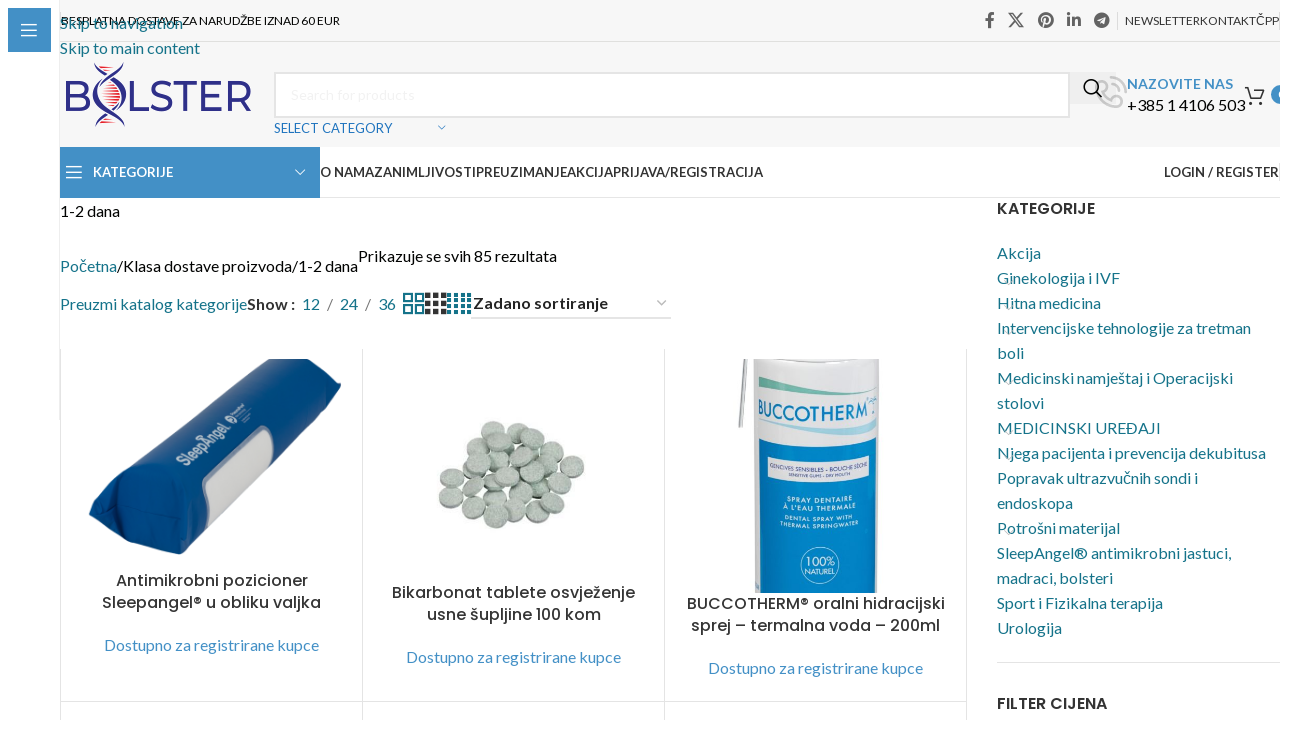

--- FILE ---
content_type: text/html; charset=UTF-8
request_url: https://www.bolster.hr/?taxonomy=product_shipping_class&term=1-2-dana
body_size: 49651
content:
<!DOCTYPE html>
<html lang="hr">
<head>
	<meta charset="UTF-8">
	<link rel="profile" href="https://gmpg.org/xfn/11">
	<link rel="pingback" href="https://www.bolster.hr/xmlrpc.php">

	<meta name='robots' content='index, follow, max-image-preview:large, max-snippet:-1, max-video-preview:-1' />
<script id="cookieyes" type="text/javascript" src="https://cdn-cookieyes.com/client_data/a7d5af3a289dbfa98d28422e/script.js"></script>
	<!-- This site is optimized with the Yoast SEO plugin v26.8 - https://yoast.com/product/yoast-seo-wordpress/ -->
	<title>Arhiva 1-2 dana - Bolster web shop</title>
	<link rel="canonical" href="https://www.bolster.hr/?product_shipping_class=1-2-dana" />
	<meta property="og:locale" content="hr_HR" />
	<meta property="og:type" content="article" />
	<meta property="og:title" content="Arhiva 1-2 dana - Bolster web shop" />
	<meta property="og:description" content="1-2 dana" />
	<meta property="og:url" content="https://www.bolster.hr/?product_shipping_class=1-2-dana" />
	<meta property="og:site_name" content="Bolster web shop" />
	<meta name="twitter:card" content="summary_large_image" />
	<script type="application/ld+json" class="yoast-schema-graph">{"@context":"https://schema.org","@graph":[{"@type":"CollectionPage","@id":"https://www.bolster.hr/?product_shipping_class=1-2-dana","url":"https://www.bolster.hr/?product_shipping_class=1-2-dana","name":"Arhiva 1-2 dana - Bolster web shop","isPartOf":{"@id":"https://www.bolster.hr/#website"},"primaryImageOfPage":{"@id":"https://www.bolster.hr/?product_shipping_class=1-2-dana#primaryimage"},"image":{"@id":"https://www.bolster.hr/?product_shipping_class=1-2-dana#primaryimage"},"thumbnailUrl":"https://www.bolster.hr/wp-content/uploads/2022/05/SleepAngel-Medical-positioner-cylinder-2019.png","breadcrumb":{"@id":"https://www.bolster.hr/?product_shipping_class=1-2-dana#breadcrumb"},"inLanguage":"hr"},{"@type":"ImageObject","inLanguage":"hr","@id":"https://www.bolster.hr/?product_shipping_class=1-2-dana#primaryimage","url":"https://www.bolster.hr/wp-content/uploads/2022/05/SleepAngel-Medical-positioner-cylinder-2019.png","contentUrl":"https://www.bolster.hr/wp-content/uploads/2022/05/SleepAngel-Medical-positioner-cylinder-2019.png","width":1000,"height":1000},{"@type":"BreadcrumbList","@id":"https://www.bolster.hr/?product_shipping_class=1-2-dana#breadcrumb","itemListElement":[{"@type":"ListItem","position":1,"name":"Početna stranica","item":"https://www.bolster.hr/"},{"@type":"ListItem","position":2,"name":"1-2 dana"}]},{"@type":"WebSite","@id":"https://www.bolster.hr/#website","url":"https://www.bolster.hr/","name":"Bolster web shop","description":"Distribuicija medicinskih proizvoda","potentialAction":[{"@type":"SearchAction","target":{"@type":"EntryPoint","urlTemplate":"https://www.bolster.hr/?s={search_term_string}"},"query-input":{"@type":"PropertyValueSpecification","valueRequired":true,"valueName":"search_term_string"}}],"inLanguage":"hr"}]}</script>
	<!-- / Yoast SEO plugin. -->


<link rel='dns-prefetch' href='//www.googletagmanager.com' />
<link rel='dns-prefetch' href='//www.youtube.com' />
<link rel='dns-prefetch' href='//fonts.googleapis.com' />
<link rel="alternate" type="application/rss+xml" title="Bolster web shop &raquo; Kanal" href="https://www.bolster.hr/feed/" />
<link rel="alternate" type="application/rss+xml" title="Bolster web shop &raquo; Kanal komentara" href="https://www.bolster.hr/comments/feed/" />
<link rel="alternate" type="application/rss+xml" title="Bolster web shop &raquo; 1-2 dana Klasa dostave kanal" href="https://www.bolster.hr/?taxonomy=product_shipping_class&#038;term=1-2-dana/feed/" />
<style id='wp-img-auto-sizes-contain-inline-css' type='text/css'>
img:is([sizes=auto i],[sizes^="auto," i]){contain-intrinsic-size:3000px 1500px}
/*# sourceURL=wp-img-auto-sizes-contain-inline-css */
</style>
<link rel='stylesheet' id='wp-block-library-css' href='https://www.bolster.hr/wp-includes/css/dist/block-library/style.css?ver=6.9' type='text/css' media='all' />
<style id='safe-svg-svg-icon-style-inline-css' type='text/css'>
.safe-svg-cover{text-align:center}.safe-svg-cover .safe-svg-inside{display:inline-block;max-width:100%}.safe-svg-cover svg{fill:currentColor;height:100%;max-height:100%;max-width:100%;width:100%}

/*# sourceURL=https://www.bolster.hr/wp-content/plugins/safe-svg/dist/safe-svg-block-frontend.css */
</style>
<style id='wc-cart-button-cart-pdf-button-style-inline-css' type='text/css'>
.cart-pdf-button{display:inline-flex;justify-content:center;text-align:center}

/*# sourceURL=https://www.bolster.hr/wp-content/plugins/wc-cart-pdf/assets/blocks/blocks.css */
</style>
<link rel='stylesheet' id='wpda_youtube_gutenberg_css-css' href='https://www.bolster.hr/wp-content/plugins/youtube-video-player/admin/gutenberg/style.css?ver=6.9' type='text/css' media='all' />
<style id='global-styles-inline-css' type='text/css'>
:root{--wp--preset--aspect-ratio--square: 1;--wp--preset--aspect-ratio--4-3: 4/3;--wp--preset--aspect-ratio--3-4: 3/4;--wp--preset--aspect-ratio--3-2: 3/2;--wp--preset--aspect-ratio--2-3: 2/3;--wp--preset--aspect-ratio--16-9: 16/9;--wp--preset--aspect-ratio--9-16: 9/16;--wp--preset--color--black: #000000;--wp--preset--color--cyan-bluish-gray: #abb8c3;--wp--preset--color--white: #ffffff;--wp--preset--color--pale-pink: #f78da7;--wp--preset--color--vivid-red: #cf2e2e;--wp--preset--color--luminous-vivid-orange: #ff6900;--wp--preset--color--luminous-vivid-amber: #fcb900;--wp--preset--color--light-green-cyan: #7bdcb5;--wp--preset--color--vivid-green-cyan: #00d084;--wp--preset--color--pale-cyan-blue: #8ed1fc;--wp--preset--color--vivid-cyan-blue: #0693e3;--wp--preset--color--vivid-purple: #9b51e0;--wp--preset--gradient--vivid-cyan-blue-to-vivid-purple: linear-gradient(135deg,rgb(6,147,227) 0%,rgb(155,81,224) 100%);--wp--preset--gradient--light-green-cyan-to-vivid-green-cyan: linear-gradient(135deg,rgb(122,220,180) 0%,rgb(0,208,130) 100%);--wp--preset--gradient--luminous-vivid-amber-to-luminous-vivid-orange: linear-gradient(135deg,rgb(252,185,0) 0%,rgb(255,105,0) 100%);--wp--preset--gradient--luminous-vivid-orange-to-vivid-red: linear-gradient(135deg,rgb(255,105,0) 0%,rgb(207,46,46) 100%);--wp--preset--gradient--very-light-gray-to-cyan-bluish-gray: linear-gradient(135deg,rgb(238,238,238) 0%,rgb(169,184,195) 100%);--wp--preset--gradient--cool-to-warm-spectrum: linear-gradient(135deg,rgb(74,234,220) 0%,rgb(151,120,209) 20%,rgb(207,42,186) 40%,rgb(238,44,130) 60%,rgb(251,105,98) 80%,rgb(254,248,76) 100%);--wp--preset--gradient--blush-light-purple: linear-gradient(135deg,rgb(255,206,236) 0%,rgb(152,150,240) 100%);--wp--preset--gradient--blush-bordeaux: linear-gradient(135deg,rgb(254,205,165) 0%,rgb(254,45,45) 50%,rgb(107,0,62) 100%);--wp--preset--gradient--luminous-dusk: linear-gradient(135deg,rgb(255,203,112) 0%,rgb(199,81,192) 50%,rgb(65,88,208) 100%);--wp--preset--gradient--pale-ocean: linear-gradient(135deg,rgb(255,245,203) 0%,rgb(182,227,212) 50%,rgb(51,167,181) 100%);--wp--preset--gradient--electric-grass: linear-gradient(135deg,rgb(202,248,128) 0%,rgb(113,206,126) 100%);--wp--preset--gradient--midnight: linear-gradient(135deg,rgb(2,3,129) 0%,rgb(40,116,252) 100%);--wp--preset--font-size--small: 13px;--wp--preset--font-size--medium: 20px;--wp--preset--font-size--large: 36px;--wp--preset--font-size--x-large: 42px;--wp--preset--spacing--20: 0.44rem;--wp--preset--spacing--30: 0.67rem;--wp--preset--spacing--40: 1rem;--wp--preset--spacing--50: 1.5rem;--wp--preset--spacing--60: 2.25rem;--wp--preset--spacing--70: 3.38rem;--wp--preset--spacing--80: 5.06rem;--wp--preset--shadow--natural: 6px 6px 9px rgba(0, 0, 0, 0.2);--wp--preset--shadow--deep: 12px 12px 50px rgba(0, 0, 0, 0.4);--wp--preset--shadow--sharp: 6px 6px 0px rgba(0, 0, 0, 0.2);--wp--preset--shadow--outlined: 6px 6px 0px -3px rgb(255, 255, 255), 6px 6px rgb(0, 0, 0);--wp--preset--shadow--crisp: 6px 6px 0px rgb(0, 0, 0);}:where(body) { margin: 0; }.wp-site-blocks > .alignleft { float: left; margin-right: 2em; }.wp-site-blocks > .alignright { float: right; margin-left: 2em; }.wp-site-blocks > .aligncenter { justify-content: center; margin-left: auto; margin-right: auto; }:where(.is-layout-flex){gap: 0.5em;}:where(.is-layout-grid){gap: 0.5em;}.is-layout-flow > .alignleft{float: left;margin-inline-start: 0;margin-inline-end: 2em;}.is-layout-flow > .alignright{float: right;margin-inline-start: 2em;margin-inline-end: 0;}.is-layout-flow > .aligncenter{margin-left: auto !important;margin-right: auto !important;}.is-layout-constrained > .alignleft{float: left;margin-inline-start: 0;margin-inline-end: 2em;}.is-layout-constrained > .alignright{float: right;margin-inline-start: 2em;margin-inline-end: 0;}.is-layout-constrained > .aligncenter{margin-left: auto !important;margin-right: auto !important;}.is-layout-constrained > :where(:not(.alignleft):not(.alignright):not(.alignfull)){margin-left: auto !important;margin-right: auto !important;}body .is-layout-flex{display: flex;}.is-layout-flex{flex-wrap: wrap;align-items: center;}.is-layout-flex > :is(*, div){margin: 0;}body .is-layout-grid{display: grid;}.is-layout-grid > :is(*, div){margin: 0;}body{padding-top: 0px;padding-right: 0px;padding-bottom: 0px;padding-left: 0px;}a:where(:not(.wp-element-button)){text-decoration: none;}:root :where(.wp-element-button, .wp-block-button__link){background-color: #32373c;border-width: 0;color: #fff;font-family: inherit;font-size: inherit;font-style: inherit;font-weight: inherit;letter-spacing: inherit;line-height: inherit;padding-top: calc(0.667em + 2px);padding-right: calc(1.333em + 2px);padding-bottom: calc(0.667em + 2px);padding-left: calc(1.333em + 2px);text-decoration: none;text-transform: inherit;}.has-black-color{color: var(--wp--preset--color--black) !important;}.has-cyan-bluish-gray-color{color: var(--wp--preset--color--cyan-bluish-gray) !important;}.has-white-color{color: var(--wp--preset--color--white) !important;}.has-pale-pink-color{color: var(--wp--preset--color--pale-pink) !important;}.has-vivid-red-color{color: var(--wp--preset--color--vivid-red) !important;}.has-luminous-vivid-orange-color{color: var(--wp--preset--color--luminous-vivid-orange) !important;}.has-luminous-vivid-amber-color{color: var(--wp--preset--color--luminous-vivid-amber) !important;}.has-light-green-cyan-color{color: var(--wp--preset--color--light-green-cyan) !important;}.has-vivid-green-cyan-color{color: var(--wp--preset--color--vivid-green-cyan) !important;}.has-pale-cyan-blue-color{color: var(--wp--preset--color--pale-cyan-blue) !important;}.has-vivid-cyan-blue-color{color: var(--wp--preset--color--vivid-cyan-blue) !important;}.has-vivid-purple-color{color: var(--wp--preset--color--vivid-purple) !important;}.has-black-background-color{background-color: var(--wp--preset--color--black) !important;}.has-cyan-bluish-gray-background-color{background-color: var(--wp--preset--color--cyan-bluish-gray) !important;}.has-white-background-color{background-color: var(--wp--preset--color--white) !important;}.has-pale-pink-background-color{background-color: var(--wp--preset--color--pale-pink) !important;}.has-vivid-red-background-color{background-color: var(--wp--preset--color--vivid-red) !important;}.has-luminous-vivid-orange-background-color{background-color: var(--wp--preset--color--luminous-vivid-orange) !important;}.has-luminous-vivid-amber-background-color{background-color: var(--wp--preset--color--luminous-vivid-amber) !important;}.has-light-green-cyan-background-color{background-color: var(--wp--preset--color--light-green-cyan) !important;}.has-vivid-green-cyan-background-color{background-color: var(--wp--preset--color--vivid-green-cyan) !important;}.has-pale-cyan-blue-background-color{background-color: var(--wp--preset--color--pale-cyan-blue) !important;}.has-vivid-cyan-blue-background-color{background-color: var(--wp--preset--color--vivid-cyan-blue) !important;}.has-vivid-purple-background-color{background-color: var(--wp--preset--color--vivid-purple) !important;}.has-black-border-color{border-color: var(--wp--preset--color--black) !important;}.has-cyan-bluish-gray-border-color{border-color: var(--wp--preset--color--cyan-bluish-gray) !important;}.has-white-border-color{border-color: var(--wp--preset--color--white) !important;}.has-pale-pink-border-color{border-color: var(--wp--preset--color--pale-pink) !important;}.has-vivid-red-border-color{border-color: var(--wp--preset--color--vivid-red) !important;}.has-luminous-vivid-orange-border-color{border-color: var(--wp--preset--color--luminous-vivid-orange) !important;}.has-luminous-vivid-amber-border-color{border-color: var(--wp--preset--color--luminous-vivid-amber) !important;}.has-light-green-cyan-border-color{border-color: var(--wp--preset--color--light-green-cyan) !important;}.has-vivid-green-cyan-border-color{border-color: var(--wp--preset--color--vivid-green-cyan) !important;}.has-pale-cyan-blue-border-color{border-color: var(--wp--preset--color--pale-cyan-blue) !important;}.has-vivid-cyan-blue-border-color{border-color: var(--wp--preset--color--vivid-cyan-blue) !important;}.has-vivid-purple-border-color{border-color: var(--wp--preset--color--vivid-purple) !important;}.has-vivid-cyan-blue-to-vivid-purple-gradient-background{background: var(--wp--preset--gradient--vivid-cyan-blue-to-vivid-purple) !important;}.has-light-green-cyan-to-vivid-green-cyan-gradient-background{background: var(--wp--preset--gradient--light-green-cyan-to-vivid-green-cyan) !important;}.has-luminous-vivid-amber-to-luminous-vivid-orange-gradient-background{background: var(--wp--preset--gradient--luminous-vivid-amber-to-luminous-vivid-orange) !important;}.has-luminous-vivid-orange-to-vivid-red-gradient-background{background: var(--wp--preset--gradient--luminous-vivid-orange-to-vivid-red) !important;}.has-very-light-gray-to-cyan-bluish-gray-gradient-background{background: var(--wp--preset--gradient--very-light-gray-to-cyan-bluish-gray) !important;}.has-cool-to-warm-spectrum-gradient-background{background: var(--wp--preset--gradient--cool-to-warm-spectrum) !important;}.has-blush-light-purple-gradient-background{background: var(--wp--preset--gradient--blush-light-purple) !important;}.has-blush-bordeaux-gradient-background{background: var(--wp--preset--gradient--blush-bordeaux) !important;}.has-luminous-dusk-gradient-background{background: var(--wp--preset--gradient--luminous-dusk) !important;}.has-pale-ocean-gradient-background{background: var(--wp--preset--gradient--pale-ocean) !important;}.has-electric-grass-gradient-background{background: var(--wp--preset--gradient--electric-grass) !important;}.has-midnight-gradient-background{background: var(--wp--preset--gradient--midnight) !important;}.has-small-font-size{font-size: var(--wp--preset--font-size--small) !important;}.has-medium-font-size{font-size: var(--wp--preset--font-size--medium) !important;}.has-large-font-size{font-size: var(--wp--preset--font-size--large) !important;}.has-x-large-font-size{font-size: var(--wp--preset--font-size--x-large) !important;}
:where(.wp-block-post-template.is-layout-flex){gap: 1.25em;}:where(.wp-block-post-template.is-layout-grid){gap: 1.25em;}
:where(.wp-block-term-template.is-layout-flex){gap: 1.25em;}:where(.wp-block-term-template.is-layout-grid){gap: 1.25em;}
:where(.wp-block-columns.is-layout-flex){gap: 2em;}:where(.wp-block-columns.is-layout-grid){gap: 2em;}
:root :where(.wp-block-pullquote){font-size: 1.5em;line-height: 1.6;}
/*# sourceURL=global-styles-inline-css */
</style>
<link rel='stylesheet' id='wc-cart-pdf-css' href='https://www.bolster.hr/wp-content/plugins/wc-cart-pdf/assets/css/wc-cart-pdf.css?ver=3.2.0' type='text/css' media='all' />
<style id='woocommerce-inline-inline-css' type='text/css'>
.woocommerce form .form-row .required { visibility: visible; }
/*# sourceURL=woocommerce-inline-inline-css */
</style>
<link rel='stylesheet' id='wqm-frontend-css' href='https://www.bolster.hr/wp-content/plugins/woocommerce-quantity-manager/assets/css/wqm-frontend.css?ver=6.9' type='text/css' media='all' />
<link rel='stylesheet' id='elementor-icons-css' href='https://www.bolster.hr/wp-content/plugins/elementor/assets/lib/eicons/css/elementor-icons.css?ver=5.44.0' type='text/css' media='all' />
<link rel='stylesheet' id='elementor-frontend-css' href='https://www.bolster.hr/wp-content/plugins/elementor/assets/css/frontend.css?ver=3.33.4' type='text/css' media='all' />
<link rel='stylesheet' id='elementor-post-5-css' href='https://www.bolster.hr/wp-content/uploads/elementor/css/post-5.css?ver=1769191492' type='text/css' media='all' />
<link rel='stylesheet' id='wd-style-base-css' href='https://www.bolster.hr/wp-content/themes/woodmart/css/parts/base.min.css?ver=8.3.7' type='text/css' media='all' />
<link rel='stylesheet' id='wd-helpers-wpb-elem-css' href='https://www.bolster.hr/wp-content/themes/woodmart/css/parts/helpers-wpb-elem.min.css?ver=8.3.7' type='text/css' media='all' />
<link rel='stylesheet' id='wd-revolution-slider-css' href='https://www.bolster.hr/wp-content/themes/woodmart/css/parts/int-rev-slider.min.css?ver=8.3.7' type='text/css' media='all' />
<link rel='stylesheet' id='wd-elementor-base-css' href='https://www.bolster.hr/wp-content/themes/woodmart/css/parts/int-elem-base.min.css?ver=8.3.7' type='text/css' media='all' />
<link rel='stylesheet' id='wd-int-wordfence-css' href='https://www.bolster.hr/wp-content/themes/woodmart/css/parts/int-wordfence.min.css?ver=8.3.7' type='text/css' media='all' />
<link rel='stylesheet' id='wd-woocommerce-base-css' href='https://www.bolster.hr/wp-content/themes/woodmart/css/parts/woocommerce-base.min.css?ver=8.3.7' type='text/css' media='all' />
<link rel='stylesheet' id='wd-mod-star-rating-css' href='https://www.bolster.hr/wp-content/themes/woodmart/css/parts/mod-star-rating.min.css?ver=8.3.7' type='text/css' media='all' />
<link rel='stylesheet' id='wd-woocommerce-block-notices-css' href='https://www.bolster.hr/wp-content/themes/woodmart/css/parts/woo-mod-block-notices.min.css?ver=8.3.7' type='text/css' media='all' />
<link rel='stylesheet' id='wd-widget-active-filters-css' href='https://www.bolster.hr/wp-content/themes/woodmart/css/parts/woo-widget-active-filters.min.css?ver=8.3.7' type='text/css' media='all' />
<link rel='stylesheet' id='wd-woo-shop-predefined-css' href='https://www.bolster.hr/wp-content/themes/woodmart/css/parts/woo-shop-predefined.min.css?ver=8.3.7' type='text/css' media='all' />
<link rel='stylesheet' id='wd-shop-title-categories-css' href='https://www.bolster.hr/wp-content/themes/woodmart/css/parts/woo-categories-loop-nav.min.css?ver=8.3.7' type='text/css' media='all' />
<link rel='stylesheet' id='wd-woo-categories-loop-nav-mobile-accordion-css' href='https://www.bolster.hr/wp-content/themes/woodmart/css/parts/woo-categories-loop-nav-mobile-accordion.min.css?ver=8.3.7' type='text/css' media='all' />
<link rel='stylesheet' id='wd-woo-shop-el-products-per-page-css' href='https://www.bolster.hr/wp-content/themes/woodmart/css/parts/woo-shop-el-products-per-page.min.css?ver=8.3.7' type='text/css' media='all' />
<link rel='stylesheet' id='wd-woo-shop-page-title-css' href='https://www.bolster.hr/wp-content/themes/woodmart/css/parts/woo-shop-page-title.min.css?ver=8.3.7' type='text/css' media='all' />
<link rel='stylesheet' id='wd-woo-mod-shop-loop-head-css' href='https://www.bolster.hr/wp-content/themes/woodmart/css/parts/woo-mod-shop-loop-head.min.css?ver=8.3.7' type='text/css' media='all' />
<link rel='stylesheet' id='wd-woo-shop-el-order-by-css' href='https://www.bolster.hr/wp-content/themes/woodmart/css/parts/woo-shop-el-order-by.min.css?ver=8.3.7' type='text/css' media='all' />
<link rel='stylesheet' id='wd-woo-shop-el-products-view-css' href='https://www.bolster.hr/wp-content/themes/woodmart/css/parts/woo-shop-el-products-view.min.css?ver=8.3.7' type='text/css' media='all' />
<link rel='stylesheet' id='wd-woo-opt-hide-larger-price-css' href='https://www.bolster.hr/wp-content/themes/woodmart/css/parts/woo-opt-hide-larger-price.min.css?ver=8.3.7' type='text/css' media='all' />
<link rel='stylesheet' id='wd-wp-blocks-css' href='https://www.bolster.hr/wp-content/themes/woodmart/css/parts/wp-blocks.min.css?ver=8.3.7' type='text/css' media='all' />
<link rel='stylesheet' id='child-style-css' href='https://www.bolster.hr/wp-content/themes/woodmart-child/woodmart-child/style.css?ver=8.3.7' type='text/css' media='all' />
<link rel='stylesheet' id='wd-woo-mod-quantity-css' href='https://www.bolster.hr/wp-content/themes/woodmart/css/parts/woo-mod-quantity.min.css?ver=8.3.7' type='text/css' media='all' />
<link rel='stylesheet' id='wd-woo-single-prod-el-base-css' href='https://www.bolster.hr/wp-content/themes/woodmart/css/parts/woo-single-prod-el-base.min.css?ver=8.3.7' type='text/css' media='all' />
<link rel='stylesheet' id='wd-woo-mod-stock-status-css' href='https://www.bolster.hr/wp-content/themes/woodmart/css/parts/woo-mod-stock-status.min.css?ver=8.3.7' type='text/css' media='all' />
<link rel='stylesheet' id='wd-woo-mod-shop-attributes-css' href='https://www.bolster.hr/wp-content/themes/woodmart/css/parts/woo-mod-shop-attributes.min.css?ver=8.3.7' type='text/css' media='all' />
<link rel='stylesheet' id='wd-mod-nav-vertical-css' href='https://www.bolster.hr/wp-content/themes/woodmart/css/parts/mod-nav-vertical.min.css?ver=8.3.7' type='text/css' media='all' />
<link rel='stylesheet' id='wd-sticky-nav-css' href='https://www.bolster.hr/wp-content/themes/woodmart/css/parts/opt-sticky-nav.min.css?ver=8.3.7' type='text/css' media='all' />
<link rel='stylesheet' id='wd-header-base-css' href='https://www.bolster.hr/wp-content/themes/woodmart/css/parts/header-base.min.css?ver=8.3.7' type='text/css' media='all' />
<link rel='stylesheet' id='wd-mod-tools-css' href='https://www.bolster.hr/wp-content/themes/woodmart/css/parts/mod-tools.min.css?ver=8.3.7' type='text/css' media='all' />
<link rel='stylesheet' id='wd-header-elements-base-css' href='https://www.bolster.hr/wp-content/themes/woodmart/css/parts/header-el-base.min.css?ver=8.3.7' type='text/css' media='all' />
<link rel='stylesheet' id='wd-social-icons-css' href='https://www.bolster.hr/wp-content/themes/woodmart/css/parts/el-social-icons.min.css?ver=8.3.7' type='text/css' media='all' />
<link rel='stylesheet' id='wd-header-search-css' href='https://www.bolster.hr/wp-content/themes/woodmart/css/parts/header-el-search.min.css?ver=8.3.7' type='text/css' media='all' />
<link rel='stylesheet' id='wd-header-search-form-css' href='https://www.bolster.hr/wp-content/themes/woodmart/css/parts/header-el-search-form.min.css?ver=8.3.7' type='text/css' media='all' />
<link rel='stylesheet' id='wd-wd-search-form-css' href='https://www.bolster.hr/wp-content/themes/woodmart/css/parts/wd-search-form.min.css?ver=8.3.7' type='text/css' media='all' />
<link rel='stylesheet' id='wd-wd-search-results-css' href='https://www.bolster.hr/wp-content/themes/woodmart/css/parts/wd-search-results.min.css?ver=8.3.7' type='text/css' media='all' />
<link rel='stylesheet' id='wd-wd-search-dropdown-css' href='https://www.bolster.hr/wp-content/themes/woodmart/css/parts/wd-search-dropdown.min.css?ver=8.3.7' type='text/css' media='all' />
<link rel='stylesheet' id='wd-wd-search-cat-css' href='https://www.bolster.hr/wp-content/themes/woodmart/css/parts/wd-search-cat.min.css?ver=8.3.7' type='text/css' media='all' />
<link rel='stylesheet' id='wd-info-box-css' href='https://www.bolster.hr/wp-content/themes/woodmart/css/parts/el-info-box.min.css?ver=8.3.7' type='text/css' media='all' />
<link rel='stylesheet' id='wd-header-cart-side-css' href='https://www.bolster.hr/wp-content/themes/woodmart/css/parts/header-el-cart-side.min.css?ver=8.3.7' type='text/css' media='all' />
<link rel='stylesheet' id='wd-header-cart-css' href='https://www.bolster.hr/wp-content/themes/woodmart/css/parts/header-el-cart.min.css?ver=8.3.7' type='text/css' media='all' />
<link rel='stylesheet' id='wd-widget-shopping-cart-css' href='https://www.bolster.hr/wp-content/themes/woodmart/css/parts/woo-widget-shopping-cart.min.css?ver=8.3.7' type='text/css' media='all' />
<link rel='stylesheet' id='wd-widget-product-list-css' href='https://www.bolster.hr/wp-content/themes/woodmart/css/parts/woo-widget-product-list.min.css?ver=8.3.7' type='text/css' media='all' />
<link rel='stylesheet' id='wd-header-mobile-nav-dropdown-css' href='https://www.bolster.hr/wp-content/themes/woodmart/css/parts/header-el-mobile-nav-dropdown.min.css?ver=8.3.7' type='text/css' media='all' />
<link rel='stylesheet' id='wd-header-categories-nav-css' href='https://www.bolster.hr/wp-content/themes/woodmart/css/parts/header-el-category-nav.min.css?ver=8.3.7' type='text/css' media='all' />
<link rel='stylesheet' id='wd-mod-nav-vertical-design-default-css' href='https://www.bolster.hr/wp-content/themes/woodmart/css/parts/mod-nav-vertical-design-default.min.css?ver=8.3.7' type='text/css' media='all' />
<link rel='stylesheet' id='wd-woo-mod-login-form-css' href='https://www.bolster.hr/wp-content/themes/woodmart/css/parts/woo-mod-login-form.min.css?ver=8.3.7' type='text/css' media='all' />
<link rel='stylesheet' id='wd-header-my-account-css' href='https://www.bolster.hr/wp-content/themes/woodmart/css/parts/header-el-my-account.min.css?ver=8.3.7' type='text/css' media='all' />
<link rel='stylesheet' id='wd-woo-single-prod-predefined-css' href='https://www.bolster.hr/wp-content/themes/woodmart/css/parts/woo-single-prod-predefined.min.css?ver=8.3.7' type='text/css' media='all' />
<link rel='stylesheet' id='wd-woo-single-prod-and-quick-view-predefined-css' href='https://www.bolster.hr/wp-content/themes/woodmart/css/parts/woo-single-prod-and-quick-view-predefined.min.css?ver=8.3.7' type='text/css' media='all' />
<link rel='stylesheet' id='wd-woo-single-prod-el-tabs-predefined-css' href='https://www.bolster.hr/wp-content/themes/woodmart/css/parts/woo-single-prod-el-tabs-predefined.min.css?ver=8.3.7' type='text/css' media='all' />
<link rel='stylesheet' id='wd-woo-single-prod-el-gallery-css' href='https://www.bolster.hr/wp-content/themes/woodmart/css/parts/woo-single-prod-el-gallery.min.css?ver=8.3.7' type='text/css' media='all' />
<link rel='stylesheet' id='wd-swiper-css' href='https://www.bolster.hr/wp-content/themes/woodmart/css/parts/lib-swiper.min.css?ver=8.3.7' type='text/css' media='all' />
<link rel='stylesheet' id='wd-swiper-arrows-css' href='https://www.bolster.hr/wp-content/themes/woodmart/css/parts/lib-swiper-arrows.min.css?ver=8.3.7' type='text/css' media='all' />
<link rel='stylesheet' id='wd-photoswipe-css' href='https://www.bolster.hr/wp-content/themes/woodmart/css/parts/lib-photoswipe.min.css?ver=8.3.7' type='text/css' media='all' />
<link rel='stylesheet' id='wd-woo-single-prod-el-navigation-css' href='https://www.bolster.hr/wp-content/themes/woodmart/css/parts/woo-single-prod-el-navigation.min.css?ver=8.3.7' type='text/css' media='all' />
<link rel='stylesheet' id='wd-tabs-css' href='https://www.bolster.hr/wp-content/themes/woodmart/css/parts/el-tabs.min.css?ver=8.3.7' type='text/css' media='all' />
<link rel='stylesheet' id='wd-woo-single-prod-el-tabs-opt-layout-tabs-css' href='https://www.bolster.hr/wp-content/themes/woodmart/css/parts/woo-single-prod-el-tabs-opt-layout-tabs.min.css?ver=8.3.7' type='text/css' media='all' />
<link rel='stylesheet' id='wd-accordion-css' href='https://www.bolster.hr/wp-content/themes/woodmart/css/parts/el-accordion.min.css?ver=8.3.7' type='text/css' media='all' />
<link rel='stylesheet' id='wd-accordion-elem-wpb-css' href='https://www.bolster.hr/wp-content/themes/woodmart/css/parts/el-accordion-wpb-elem.min.css?ver=8.3.7' type='text/css' media='all' />
<link rel='stylesheet' id='wd-section-title-css' href='https://www.bolster.hr/wp-content/themes/woodmart/css/parts/el-section-title.min.css?ver=8.3.7' type='text/css' media='all' />
<link rel='stylesheet' id='wd-product-loop-css' href='https://www.bolster.hr/wp-content/themes/woodmart/css/parts/woo-product-loop.min.css?ver=8.3.7' type='text/css' media='all' />
<link rel='stylesheet' id='wd-product-loop-base-css' href='https://www.bolster.hr/wp-content/themes/woodmart/css/parts/woo-product-loop-base.min.css?ver=8.3.7' type='text/css' media='all' />
<link rel='stylesheet' id='wd-woo-mod-add-btn-replace-css' href='https://www.bolster.hr/wp-content/themes/woodmart/css/parts/woo-mod-add-btn-replace.min.css?ver=8.3.7' type='text/css' media='all' />
<link rel='stylesheet' id='wd-mod-more-description-css' href='https://www.bolster.hr/wp-content/themes/woodmart/css/parts/mod-more-description.min.css?ver=8.3.7' type='text/css' media='all' />
<link rel='stylesheet' id='wd-bordered-product-css' href='https://www.bolster.hr/wp-content/themes/woodmart/css/parts/woo-opt-bordered-product.min.css?ver=8.3.7' type='text/css' media='all' />
<link rel='stylesheet' id='wd-mfp-popup-css' href='https://www.bolster.hr/wp-content/themes/woodmart/css/parts/lib-magnific-popup.min.css?ver=8.3.7' type='text/css' media='all' />
<link rel='stylesheet' id='wd-mod-animations-transform-css' href='https://www.bolster.hr/wp-content/themes/woodmart/css/parts/mod-animations-transform.min.css?ver=8.3.7' type='text/css' media='all' />
<link rel='stylesheet' id='wd-mod-transform-css' href='https://www.bolster.hr/wp-content/themes/woodmart/css/parts/mod-transform.min.css?ver=8.3.7' type='text/css' media='all' />
<link rel='stylesheet' id='wd-swiper-pagin-css' href='https://www.bolster.hr/wp-content/themes/woodmart/css/parts/lib-swiper-pagin.min.css?ver=8.3.7' type='text/css' media='all' />
<link rel='stylesheet' id='wd-footer-base-css' href='https://www.bolster.hr/wp-content/themes/woodmart/css/parts/footer-base.min.css?ver=8.3.7' type='text/css' media='all' />
<link rel='stylesheet' id='wd-brands-css' href='https://www.bolster.hr/wp-content/themes/woodmart/css/parts/el-brand.min.css?ver=8.3.7' type='text/css' media='all' />
<link rel='stylesheet' id='wd-widget-wd-recent-posts-css' href='https://www.bolster.hr/wp-content/themes/woodmart/css/parts/widget-wd-recent-posts.min.css?ver=8.3.7' type='text/css' media='all' />
<link rel='stylesheet' id='wd-scroll-top-css' href='https://www.bolster.hr/wp-content/themes/woodmart/css/parts/opt-scrolltotop.min.css?ver=8.3.7' type='text/css' media='all' />
<link rel='stylesheet' id='wd-header-my-account-sidebar-css' href='https://www.bolster.hr/wp-content/themes/woodmart/css/parts/header-el-my-account-sidebar.min.css?ver=8.3.7' type='text/css' media='all' />
<link rel='stylesheet' id='xts-google-fonts-css' href='https://fonts.googleapis.com/css?family=Lato%3A400%2C700%7CPoppins%3A400%2C600%2C500&#038;ver=8.3.7' type='text/css' media='all' />
<link rel='stylesheet' id='dashicons-css' href='https://www.bolster.hr/wp-includes/css/dashicons.css?ver=6.9' type='text/css' media='all' />
<link rel='stylesheet' id='thickbox-css' href='https://www.bolster.hr/wp-includes/js/thickbox/thickbox.css?ver=6.9' type='text/css' media='all' />
<link rel='stylesheet' id='front_end_youtube_style-css' href='https://www.bolster.hr/wp-content/plugins/youtube-video-player/front_end/styles/baze_styles_youtube.css?ver=6.9' type='text/css' media='all' />
<link rel='stylesheet' id='elementor-gf-local-roboto-css' href='https://www.bolster.hr/wp-content/uploads/elementor/google-fonts/css/roboto.css?ver=1742463598' type='text/css' media='all' />
<link rel='stylesheet' id='elementor-gf-local-robotoslab-css' href='https://www.bolster.hr/wp-content/uploads/elementor/google-fonts/css/robotoslab.css?ver=1742463601' type='text/css' media='all' />
<link rel='stylesheet' id='festi-user-role-prices-styles-css' href='//www.bolster.hr/wp-content/plugins/woocommerce-prices-by-user-role/static/styles/frontend/style.css?ver=5.1.7' type='text/css' media='all' />
<script type="text/javascript" id="woocommerce-google-analytics-integration-gtag-js-after">
/* <![CDATA[ */
/* Google Analytics for WooCommerce (gtag.js) */
					window.dataLayer = window.dataLayer || [];
					function gtag(){dataLayer.push(arguments);}
					// Set up default consent state.
					for ( const mode of [{"analytics_storage":"denied","ad_storage":"denied","ad_user_data":"denied","ad_personalization":"denied","region":["AT","BE","BG","HR","CY","CZ","DK","EE","FI","FR","DE","GR","HU","IS","IE","IT","LV","LI","LT","LU","MT","NL","NO","PL","PT","RO","SK","SI","ES","SE","GB","CH"]}] || [] ) {
						gtag( "consent", "default", { "wait_for_update": 500, ...mode } );
					}
					gtag("js", new Date());
					gtag("set", "developer_id.dOGY3NW", true);
					gtag("config", "G-ESF8SN2HEE", {"track_404":true,"allow_google_signals":true,"logged_in":false,"linker":{"domains":[],"allow_incoming":false},"custom_map":{"dimension1":"logged_in"}});
//# sourceURL=woocommerce-google-analytics-integration-gtag-js-after
/* ]]> */
</script>
<script type="text/javascript" src="https://www.bolster.hr/wp-includes/js/jquery/jquery.js?ver=3.7.1" id="jquery-core-js"></script>
<script type="text/javascript" src="https://www.bolster.hr/wp-includes/js/jquery/jquery-migrate.js?ver=3.4.1" id="jquery-migrate-js"></script>
<script type="text/javascript" src="//www.bolster.hr/wp-content/plugins/woocommerce-prices-by-user-role/static/js/frontend/general.js?ver=5.1.7" id="festi-user-role-prices-general-js"></script>
<script type="text/javascript" src="https://www.bolster.hr/wp-content/plugins/woocommerce/assets/js/jquery-blockui/jquery.blockUI.js?ver=2.7.0-wc.10.3.7" id="wc-jquery-blockui-js" defer="defer" data-wp-strategy="defer"></script>
<script type="text/javascript" id="wc-add-to-cart-js-extra">
/* <![CDATA[ */
var wc_add_to_cart_params = {"ajax_url":"/wp-admin/admin-ajax.php","wc_ajax_url":"/?wc-ajax=%%endpoint%%","i18n_view_cart":"Vidi ko\u0161aricu","cart_url":"https://www.bolster.hr/kosarica/","is_cart":"","cart_redirect_after_add":"no"};
//# sourceURL=wc-add-to-cart-js-extra
/* ]]> */
</script>
<script type="text/javascript" src="https://www.bolster.hr/wp-content/plugins/woocommerce/assets/js/frontend/add-to-cart.js?ver=10.3.7" id="wc-add-to-cart-js" defer="defer" data-wp-strategy="defer"></script>
<script type="text/javascript" src="https://www.bolster.hr/wp-content/plugins/woocommerce/assets/js/js-cookie/js.cookie.js?ver=2.1.4-wc.10.3.7" id="wc-js-cookie-js" defer="defer" data-wp-strategy="defer"></script>
<script type="text/javascript" id="woocommerce-js-extra">
/* <![CDATA[ */
var woocommerce_params = {"ajax_url":"/wp-admin/admin-ajax.php","wc_ajax_url":"/?wc-ajax=%%endpoint%%","i18n_password_show":"Prika\u017ei lozinku","i18n_password_hide":"Sakrij lozinku"};
//# sourceURL=woocommerce-js-extra
/* ]]> */
</script>
<script type="text/javascript" src="https://www.bolster.hr/wp-content/plugins/woocommerce/assets/js/frontend/woocommerce.js?ver=10.3.7" id="woocommerce-js" defer="defer" data-wp-strategy="defer"></script>
<script type="text/javascript" src="https://www.bolster.hr/wp-content/plugins/woocommerce-quantity-manager/assets/js/wqm-frontend.js?ver=2.4.3" id="wqm-frontend-js"></script>
<script type="text/javascript" src="https://www.bolster.hr/wp-content/themes/woodmart/js/libs/device.js?ver=8.3.7" id="wd-device-library-js"></script>
<script type="text/javascript" src="https://www.bolster.hr/wp-content/themes/woodmart/js/scripts/global/scrollBar.js?ver=8.3.7" id="wd-scrollbar-js"></script>
<script type="text/javascript" src="https://www.bolster.hr/wp-content/plugins/youtube-video-player/front_end/scripts/youtube_embed_front_end.js?ver=6.9" id="youtube_front_end_api_js-js"></script>
<script type="text/javascript" src="https://www.youtube.com/iframe_api?ver=6.9" id="youtube_api_js-js"></script>
<link rel="https://api.w.org/" href="https://www.bolster.hr/wp-json/" /><link rel="EditURI" type="application/rsd+xml" title="RSD" href="https://www.bolster.hr/xmlrpc.php?rsd" />
<meta name="generator" content="WordPress 6.9" />
<meta name="generator" content="WooCommerce 10.3.7" />
<meta name="theme-color" content="rgb(91,91,91)">					<meta name="viewport" content="width=device-width, initial-scale=1.0, maximum-scale=1.0, user-scalable=no">
										<noscript><style>.woocommerce-product-gallery{ opacity: 1 !important; }</style></noscript>
	<meta name="generator" content="Elementor 3.33.4; features: additional_custom_breakpoints; settings: css_print_method-external, google_font-enabled, font_display-auto">
			<style>
				.e-con.e-parent:nth-of-type(n+4):not(.e-lazyloaded):not(.e-no-lazyload),
				.e-con.e-parent:nth-of-type(n+4):not(.e-lazyloaded):not(.e-no-lazyload) * {
					background-image: none !important;
				}
				@media screen and (max-height: 1024px) {
					.e-con.e-parent:nth-of-type(n+3):not(.e-lazyloaded):not(.e-no-lazyload),
					.e-con.e-parent:nth-of-type(n+3):not(.e-lazyloaded):not(.e-no-lazyload) * {
						background-image: none !important;
					}
				}
				@media screen and (max-height: 640px) {
					.e-con.e-parent:nth-of-type(n+2):not(.e-lazyloaded):not(.e-no-lazyload),
					.e-con.e-parent:nth-of-type(n+2):not(.e-lazyloaded):not(.e-no-lazyload) * {
						background-image: none !important;
					}
				}
			</style>
			<meta name="generator" content="Powered by Slider Revolution 6.7.38 - responsive, Mobile-Friendly Slider Plugin for WordPress with comfortable drag and drop interface." />
<link rel="icon" href="https://www.bolster.hr/wp-content/uploads/2025/07/cropped-favicon_bolster-32x32.jpg" sizes="32x32" />
<link rel="icon" href="https://www.bolster.hr/wp-content/uploads/2025/07/cropped-favicon_bolster-192x192.jpg" sizes="192x192" />
<link rel="apple-touch-icon" href="https://www.bolster.hr/wp-content/uploads/2025/07/cropped-favicon_bolster-180x180.jpg" />
<meta name="msapplication-TileImage" content="https://www.bolster.hr/wp-content/uploads/2025/07/cropped-favicon_bolster-270x270.jpg" />
<script>function setREVStartSize(e){
			//window.requestAnimationFrame(function() {
				window.RSIW = window.RSIW===undefined ? window.innerWidth : window.RSIW;
				window.RSIH = window.RSIH===undefined ? window.innerHeight : window.RSIH;
				try {
					var pw = document.getElementById(e.c).parentNode.offsetWidth,
						newh;
					pw = pw===0 || isNaN(pw) || (e.l=="fullwidth" || e.layout=="fullwidth") ? window.RSIW : pw;
					e.tabw = e.tabw===undefined ? 0 : parseInt(e.tabw);
					e.thumbw = e.thumbw===undefined ? 0 : parseInt(e.thumbw);
					e.tabh = e.tabh===undefined ? 0 : parseInt(e.tabh);
					e.thumbh = e.thumbh===undefined ? 0 : parseInt(e.thumbh);
					e.tabhide = e.tabhide===undefined ? 0 : parseInt(e.tabhide);
					e.thumbhide = e.thumbhide===undefined ? 0 : parseInt(e.thumbhide);
					e.mh = e.mh===undefined || e.mh=="" || e.mh==="auto" ? 0 : parseInt(e.mh,0);
					if(e.layout==="fullscreen" || e.l==="fullscreen")
						newh = Math.max(e.mh,window.RSIH);
					else{
						e.gw = Array.isArray(e.gw) ? e.gw : [e.gw];
						for (var i in e.rl) if (e.gw[i]===undefined || e.gw[i]===0) e.gw[i] = e.gw[i-1];
						e.gh = e.el===undefined || e.el==="" || (Array.isArray(e.el) && e.el.length==0)? e.gh : e.el;
						e.gh = Array.isArray(e.gh) ? e.gh : [e.gh];
						for (var i in e.rl) if (e.gh[i]===undefined || e.gh[i]===0) e.gh[i] = e.gh[i-1];
											
						var nl = new Array(e.rl.length),
							ix = 0,
							sl;
						e.tabw = e.tabhide>=pw ? 0 : e.tabw;
						e.thumbw = e.thumbhide>=pw ? 0 : e.thumbw;
						e.tabh = e.tabhide>=pw ? 0 : e.tabh;
						e.thumbh = e.thumbhide>=pw ? 0 : e.thumbh;
						for (var i in e.rl) nl[i] = e.rl[i]<window.RSIW ? 0 : e.rl[i];
						sl = nl[0];
						for (var i in nl) if (sl>nl[i] && nl[i]>0) { sl = nl[i]; ix=i;}
						var m = pw>(e.gw[ix]+e.tabw+e.thumbw) ? 1 : (pw-(e.tabw+e.thumbw)) / (e.gw[ix]);
						newh =  (e.gh[ix] * m) + (e.tabh + e.thumbh);
					}
					var el = document.getElementById(e.c);
					if (el!==null && el) el.style.height = newh+"px";
					el = document.getElementById(e.c+"_wrapper");
					if (el!==null && el) {
						el.style.height = newh+"px";
						el.style.display = "block";
					}
				} catch(e){
					console.log("Failure at Presize of Slider:" + e)
				}
			//});
		  };</script>
		<style type="text/css" id="wp-custom-css">
			.woocommerce span.onsale{
	display:none;
}
.customize-unpreviewable{
	color:#61CE70;
}

@media (min-width: 768px) {
		h3.wd-entities-title {
		color: white;
	}
	
	h3.wd-entities-title a {
		color: #353535;
	}
}		</style>
		<style>
		
		</style>			<style id="wd-style-header_646537-css" data-type="wd-style-header_646537">
				:root{
	--wd-top-bar-h: 41px;
	--wd-top-bar-sm-h: 40px;
	--wd-top-bar-sticky-h: .00001px;
	--wd-top-bar-brd-w: 1px;

	--wd-header-general-h: 105px;
	--wd-header-general-sm-h: 60px;
	--wd-header-general-sticky-h: .00001px;
	--wd-header-general-brd-w: .00001px;

	--wd-header-bottom-h: 50px;
	--wd-header-bottom-sm-h: .00001px;
	--wd-header-bottom-sticky-h: .00001px;
	--wd-header-bottom-brd-w: 1px;

	--wd-header-clone-h: 60px;

	--wd-header-brd-w: calc(var(--wd-top-bar-brd-w) + var(--wd-header-general-brd-w) + var(--wd-header-bottom-brd-w));
	--wd-header-h: calc(var(--wd-top-bar-h) + var(--wd-header-general-h) + var(--wd-header-bottom-h) + var(--wd-header-brd-w));
	--wd-header-sticky-h: calc(var(--wd-top-bar-sticky-h) + var(--wd-header-general-sticky-h) + var(--wd-header-bottom-sticky-h) + var(--wd-header-clone-h) + var(--wd-header-brd-w));
	--wd-header-sm-h: calc(var(--wd-top-bar-sm-h) + var(--wd-header-general-sm-h) + var(--wd-header-bottom-sm-h) + var(--wd-header-brd-w));
}

.whb-top-bar .wd-dropdown {
	margin-top: -0.5px;
}

.whb-top-bar .wd-dropdown:after {
	height: 10.5px;
}



:root:has(.whb-top-bar.whb-border-boxed) {
	--wd-top-bar-brd-w: .00001px;
}

@media (max-width: 1024px) {
:root:has(.whb-top-bar.whb-hidden-mobile) {
	--wd-top-bar-brd-w: .00001px;
}
}


:root:has(.whb-header-bottom.whb-border-boxed) {
	--wd-header-bottom-brd-w: .00001px;
}

@media (max-width: 1024px) {
:root:has(.whb-header-bottom.whb-hidden-mobile) {
	--wd-header-bottom-brd-w: .00001px;
}
}

.whb-header-bottom .wd-dropdown {
	margin-top: 4px;
}

.whb-header-bottom .wd-dropdown:after {
	height: 15px;
}


.whb-clone.whb-sticked .wd-dropdown:not(.sub-sub-menu) {
	margin-top: 9px;
}

.whb-clone.whb-sticked .wd-dropdown:not(.sub-sub-menu):after {
	height: 20px;
}

		
.whb-top-bar {
	background-color: rgba(247, 247, 247, 1);border-color: rgba(129, 129, 120, 0.2);border-bottom-width: 1px;border-bottom-style: solid;
}

.whb-9x1ytaxq7aphtb3npidp form.searchform {
	--wd-form-height: 46px;
}
.whb-c6hm82wm91xek4h060hp.info-box-wrapper div.wd-info-box {
	--ib-icon-sp: 10px;
}
.whb-general-header {
	background-color: rgba(247, 247, 247, 1);border-bottom-width: 0px;border-bottom-style: solid;
}

.whb-header-bottom {
	border-color: rgba(230, 230, 230, 1);border-bottom-width: 1px;border-bottom-style: solid;
}
			</style>
						<style id="wd-style-theme_settings_default-css" data-type="wd-style-theme_settings_default">
				@font-face {
	font-weight: normal;
	font-style: normal;
	font-family: "woodmart-font";
	src: url("//www.bolster.hr/wp-content/themes/woodmart/fonts/woodmart-font-1-400.woff2?v=8.3.7") format("woff2");
}

@font-face {
	font-family: "star";
	font-weight: 400;
	font-style: normal;
	src: url("//www.bolster.hr/wp-content/plugins/woocommerce/assets/fonts/star.eot?#iefix") format("embedded-opentype"), url("//www.bolster.hr/wp-content/plugins/woocommerce/assets/fonts/star.woff") format("woff"), url("//www.bolster.hr/wp-content/plugins/woocommerce/assets/fonts/star.ttf") format("truetype"), url("//www.bolster.hr/wp-content/plugins/woocommerce/assets/fonts/star.svg#star") format("svg");
}

@font-face {
	font-family: "WooCommerce";
	font-weight: 400;
	font-style: normal;
	src: url("//www.bolster.hr/wp-content/plugins/woocommerce/assets/fonts/WooCommerce.eot?#iefix") format("embedded-opentype"), url("//www.bolster.hr/wp-content/plugins/woocommerce/assets/fonts/WooCommerce.woff") format("woff"), url("//www.bolster.hr/wp-content/plugins/woocommerce/assets/fonts/WooCommerce.ttf") format("truetype"), url("//www.bolster.hr/wp-content/plugins/woocommerce/assets/fonts/WooCommerce.svg#WooCommerce") format("svg");
}

:root {
	--wd-text-font: "Lato", Arial, Helvetica, sans-serif;
	--wd-text-font-weight: 400;
	--wd-text-color: #777777;
	--wd-text-font-size: 16px;
	--wd-title-font: "Poppins", Arial, Helvetica, sans-serif;
	--wd-title-font-weight: 600;
	--wd-title-color: #242424;
	--wd-entities-title-font: "Poppins", Arial, Helvetica, sans-serif;
	--wd-entities-title-font-weight: 500;
	--wd-entities-title-color: #333333;
	--wd-entities-title-color-hover: rgb(51 51 51 / 65%);
	--wd-alternative-font: "Lato", Arial, Helvetica, sans-serif;
	--wd-widget-title-font: "Poppins", Arial, Helvetica, sans-serif;
	--wd-widget-title-font-weight: 600;
	--wd-widget-title-transform: uppercase;
	--wd-widget-title-color: #333;
	--wd-widget-title-font-size: 16px;
	--wd-header-el-font: "Lato", Arial, Helvetica, sans-serif;
	--wd-header-el-font-weight: 700;
	--wd-header-el-transform: uppercase;
	--wd-header-el-font-size: 13px;
	--wd-otl-style: dotted;
	--wd-otl-width: 2px;
	--wd-primary-color: rgb(67,144,198);
	--wd-alternative-color: rgb(228,31,40);
	--btn-default-bgcolor: #f7f7f7;
	--btn-default-bgcolor-hover: #efefef;
	--btn-accented-bgcolor: rgb(30,115,190);
	--btn-accented-bgcolor-hover: rgb(30,115,190);
	--wd-form-brd-width: 2px;
	--notices-success-bg: #459647;
	--notices-success-color: #fff;
	--notices-warning-bg: #E0B252;
	--notices-warning-color: #fff;
	--wd-link-color: #333333;
	--wd-link-color-hover: #242424;
}
.wd-age-verify-wrap {
	--wd-popup-width: 500px;
}
.wd-popup.wd-promo-popup {
	background-color: #111111;
	background-image: none;
	background-repeat: no-repeat;
	background-size: contain;
	background-position: left center;
}
.wd-promo-popup-wrap {
	--wd-popup-width: 800px;
}
:is(.woodmart-woocommerce-layered-nav, .wd-product-category-filter) .wd-scroll-content {
	max-height: 280px;
}
.wd-page-title .wd-page-title-bg img {
	background-repeat: repeat;
	object-fit: inherit;
	object-position: center center;
}
.wd-footer {
	background-color: #ffffff;
	background-image: none;
}
body, [class*=color-scheme-light], [class*=color-scheme-dark], .wd-search-form[class*="wd-header-search-form"] form.searchform, .wd-el-search .searchform {
	--wd-form-color: rgb(30,115,190);
	--wd-form-placeholder-color: rgb(242,242,242);
	--wd-form-bg: rgb(255,255,255);
}
.mfp-wrap.wd-popup-quick-view-wrap {
	--wd-popup-width: 920px;
}
:root{
--wd-container-w: 1222px;
--wd-form-brd-radius: 0px;
--btn-default-color: #333;
--btn-default-color-hover: #333;
--btn-accented-color: #fff;
--btn-accented-color-hover: #fff;
--btn-default-brd-radius: 5px;
--btn-default-box-shadow: none;
--btn-default-box-shadow-hover: none;
--btn-accented-brd-radius: 5px;
--btn-accented-box-shadow: none;
--btn-accented-box-shadow-hover: none;
--wd-brd-radius: 0px;
}

@media (min-width: 1222px) {
section.elementor-section.wd-section-stretch > .elementor-container {
margin-left: auto;
margin-right: auto;
}
}


.wd-page-title {
background-color: rgb(0,0,0);
}

			</style>
			</head>

<body class="archive tax-product_shipping_class term-1-2-dana term-86 wp-theme-woodmart wp-child-theme-woodmart-childwoodmart-child theme-woodmart woocommerce woocommerce-page woocommerce-no-js eio-default wrapper-full-width  categories-accordion-on woodmart-ajax-shop-on hide-larger-price wd-sticky-nav-enabled elementor-default elementor-kit-5">
			<script type="text/javascript" id="wd-flicker-fix">// Flicker fix.</script>		<div class="wd-skip-links">
								<a href="#menu-main-navigation" class="wd-skip-navigation btn">
						Skip to navigation					</a>
								<a href="#main-content" class="wd-skip-content btn">
				Skip to main content			</a>
		</div>
			
				<div class="wd-sticky-nav wd-hide-md">
				<div class="wd-sticky-nav-title">
					<span>
						Menu					</span>
				</div>

				<ul id="menu-kategorije" class="menu wd-nav wd-nav-vertical wd-nav-sticky wd-dis-act"><li id="menu-item-15535" class="menu-item menu-item-type-custom menu-item-object-custom menu-item-15535 item-level-0 menu-simple-dropdown wd-event-hover" ><a href="https://www.bolster.hr/kategorija-proizvoda/ginekologija/" class="woodmart-nav-link"><span class="nav-link-text">Ginekologija</span></a></li>
<li id="menu-item-15534" class="menu-item menu-item-type-custom menu-item-object-custom menu-item-15534 item-level-0 menu-simple-dropdown wd-event-hover" ><a href="https://www.bolster.hr/kategorija-proizvoda/popravak-ultrazvucnih-sondi-i-endoskopa/" class="woodmart-nav-link"><span class="nav-link-text">Popravak ultrazvučnih sondi i endoskopa</span></a></li>
<li id="menu-item-16238" class="menu-item menu-item-type-custom menu-item-object-custom menu-item-16238 item-level-0 menu-simple-dropdown wd-event-hover" ><a href="https://www.bolster.hr/kategorija-proizvoda/medicinski-uredaji/" class="woodmart-nav-link"><span class="nav-link-text">Medicinski uređaji</span></a></li>
<li id="menu-item-16239" class="menu-item menu-item-type-custom menu-item-object-custom menu-item-16239 item-level-0 menu-simple-dropdown wd-event-hover" ><a href="https://www.bolster.hr/kategorija-proizvoda/medicinski-namjestaj-i-operacijski-stolovi/" class="woodmart-nav-link"><span class="nav-link-text">Medicinski namještaj i Operacijski stolovi</span></a></li>
<li id="menu-item-11820" class="menu-item menu-item-type-taxonomy menu-item-object-product_cat menu-item-11820 item-level-0 menu-simple-dropdown wd-event-hover" ><a href="https://www.bolster.hr/kategorija-proizvoda/njega-pacijenata-i-prevencija-dekubitusa-i-zbrinjavanje-izlucevina/" class="woodmart-nav-link"><span class="nav-link-text">Njega pacijenata</span></a></li>
<li id="menu-item-11754" class="menu-item menu-item-type-taxonomy menu-item-object-product_cat menu-item-11754 item-level-0 menu-simple-dropdown wd-event-hover" ><a href="https://www.bolster.hr/kategorija-proizvoda/potrosni-materijal/" class="woodmart-nav-link"><span class="nav-link-text">Potrošni materijal</span></a></li>
<li id="menu-item-12060" class="menu-item menu-item-type-custom menu-item-object-custom menu-item-12060 item-level-0 menu-simple-dropdown wd-event-hover" ><a href="https://www.bolster.hr/kategorija-proizvoda/mikroskopi-euromex/" class="woodmart-nav-link"><span class="nav-link-text">Mikroskopi Euromex</span></a></li>
<li id="menu-item-14142" class="menu-item menu-item-type-custom menu-item-object-custom menu-item-14142 item-level-0 menu-simple-dropdown wd-event-hover" ><a href="https://www.bolster.hr/kategorija-proizvoda/sleepangel-antimikrobni-jastuci-madraci-bolsteri/" class="woodmart-nav-link"><span class="nav-link-text">SleepAngel® antimikrobni jastuci, madraci, bolsteri</span></a></li>
</ul>							</div>
		
	<div class="wd-page-wrapper website-wrapper">
									<header class="whb-header whb-header_646537 whb-sticky-shadow whb-scroll-slide whb-sticky-clone whb-hide-on-scroll">
					<div class="whb-main-header">
	
<div class="whb-row whb-top-bar whb-not-sticky-row whb-with-bg whb-border-fullwidth whb-color-dark whb-flex-flex-middle">
	<div class="container">
		<div class="whb-flex-row whb-top-bar-inner">
			<div class="whb-column whb-col-left whb-column5 whb-visible-lg">
	<div class="wd-header-divider wd-full-height whb-7fcy2e66tzuc99ozy2n0"></div>

<div class="wd-header-text reset-last-child whb-y4ro7npestv02kyrww49">BESPLATNA DOSTAVE ZA NARUDŽBE IZNAD 60 EUR</div>
</div>
<div class="whb-column whb-col-center whb-column6 whb-visible-lg whb-empty-column">
	</div>
<div class="whb-column whb-col-right whb-column7 whb-visible-lg">
				<div
						class=" wd-social-icons wd-style-default social-share wd-shape-circle  whb-632tj59a8xn1s2e4jk61 color-scheme-dark text-center">
				
				
									<a rel="noopener noreferrer nofollow" href="https://www.facebook.com/sharer/sharer.php?u=https://www.bolster.hr/?taxonomy=product_shipping_class&term=1-2-dana" target="_blank" class=" wd-social-icon social-facebook" aria-label="Facebook social link">
						<span class="wd-icon"></span>
											</a>
				
									<a rel="noopener noreferrer nofollow" href="https://x.com/share?url=https://www.bolster.hr/?taxonomy=product_shipping_class&term=1-2-dana" target="_blank" class=" wd-social-icon social-twitter" aria-label="X social link">
						<span class="wd-icon"></span>
											</a>
				
				
				
				
				
				
									<a rel="noopener noreferrer nofollow" href="https://pinterest.com/pin/create/button/?url=https://www.bolster.hr/?taxonomy=product_shipping_class&term=1-2-dana&media=https://www.bolster.hr/wp-content/uploads/2022/05/SleepAngel-Medical-positioner-cylinder-2019.png&description=Antimikrobni+pozicioner+Sleepangel%C2%AE+u+obliku+valjka" target="_blank" class=" wd-social-icon social-pinterest" aria-label="Pinterest social link">
						<span class="wd-icon"></span>
											</a>
				
				
									<a rel="noopener noreferrer nofollow" href="https://www.linkedin.com/shareArticle?mini=true&url=https://www.bolster.hr/?taxonomy=product_shipping_class&term=1-2-dana" target="_blank" class=" wd-social-icon social-linkedin" aria-label="Linkedin social link">
						<span class="wd-icon"></span>
											</a>
				
				
				
				
				
				
				
				
				
				
				
				
				
				
				
									<a rel="noopener noreferrer nofollow" href="https://telegram.me/share/url?url=https://www.bolster.hr/?taxonomy=product_shipping_class&term=1-2-dana" target="_blank" class=" wd-social-icon social-tg" aria-label="Telegram social link">
						<span class="wd-icon"></span>
											</a>
				
				
			</div>

		<div class="wd-header-divider wd-full-height whb-aik22afewdiur23h71ba"></div>

<nav class="wd-header-nav wd-header-secondary-nav whb-by7fngopqyq58lavfby3 text-right wd-full-height" role="navigation" aria-label="Top Bar Right">
	<ul id="menu-top-bar-right" class="menu wd-nav wd-nav-header wd-nav-secondary wd-style-bordered wd-gap-s"><li id="menu-item-403" class="woodmart-open-newsletter menu-item menu-item-type-custom menu-item-object-custom menu-item-403 item-level-0 menu-simple-dropdown wd-event-hover" ><a href="#" class="woodmart-nav-link"><span class="wd-nav-icon fa fa-envelope-o"></span><span class="nav-link-text">NEWSLETTER</span></a></li>
<li id="menu-item-402" class="menu-item menu-item-type-custom menu-item-object-custom menu-item-402 item-level-0 menu-simple-dropdown wd-event-hover" ><a href="https://www.bolster.hr/o-nama/" class="woodmart-nav-link"><span class="nav-link-text">KONTAKT</span></a></li>
<li id="menu-item-401" class="menu-item menu-item-type-custom menu-item-object-custom menu-item-401 item-level-0 menu-simple-dropdown wd-event-hover" ><a href="https://www.bolster.hr/cesta-pitanja/" class="woodmart-nav-link"><span class="nav-link-text">ČPP</span></a></li>
</ul></nav>
<div class="wd-header-divider wd-full-height whb-hvo7pk2f543doxhr21h5"></div>
</div>
<div class="whb-column whb-col-mobile whb-column_mobile1 whb-hidden-lg">
				<div
						class=" wd-social-icons wd-style-default social-share wd-shape-circle  whb-07pxeqbl5fkap34t6rev color-scheme-dark text-center">
				
				
									<a rel="noopener noreferrer nofollow" href="https://www.facebook.com/sharer/sharer.php?u=https://www.bolster.hr/?taxonomy=product_shipping_class&term=1-2-dana" target="_blank" class=" wd-social-icon social-facebook" aria-label="Facebook social link">
						<span class="wd-icon"></span>
											</a>
				
									<a rel="noopener noreferrer nofollow" href="https://x.com/share?url=https://www.bolster.hr/?taxonomy=product_shipping_class&term=1-2-dana" target="_blank" class=" wd-social-icon social-twitter" aria-label="X social link">
						<span class="wd-icon"></span>
											</a>
				
				
				
				
				
				
									<a rel="noopener noreferrer nofollow" href="https://pinterest.com/pin/create/button/?url=https://www.bolster.hr/?taxonomy=product_shipping_class&term=1-2-dana&media=https://www.bolster.hr/wp-content/uploads/2022/05/SleepAngel-Medical-positioner-cylinder-2019.png&description=Antimikrobni+pozicioner+Sleepangel%C2%AE+u+obliku+valjka" target="_blank" class=" wd-social-icon social-pinterest" aria-label="Pinterest social link">
						<span class="wd-icon"></span>
											</a>
				
				
									<a rel="noopener noreferrer nofollow" href="https://www.linkedin.com/shareArticle?mini=true&url=https://www.bolster.hr/?taxonomy=product_shipping_class&term=1-2-dana" target="_blank" class=" wd-social-icon social-linkedin" aria-label="Linkedin social link">
						<span class="wd-icon"></span>
											</a>
				
				
				
				
				
				
				
				
				
				
				
				
				
				
				
									<a rel="noopener noreferrer nofollow" href="https://telegram.me/share/url?url=https://www.bolster.hr/?taxonomy=product_shipping_class&term=1-2-dana" target="_blank" class=" wd-social-icon social-tg" aria-label="Telegram social link">
						<span class="wd-icon"></span>
											</a>
				
				
			</div>

		</div>
		</div>
	</div>
</div>

<div class="whb-row whb-general-header whb-not-sticky-row whb-with-bg whb-without-border whb-color-dark whb-flex-flex-middle">
	<div class="container">
		<div class="whb-flex-row whb-general-header-inner">
			<div class="whb-column whb-col-left whb-column8 whb-visible-lg">
	<div class="site-logo whb-gs8bcnxektjsro21n657">
	<a href="https://www.bolster.hr/" class="wd-logo wd-main-logo" rel="home" aria-label="Site logo">
		<img src="https://www.bolster.hr/wp-content/uploads/2025/02/bolster-logo2.png" alt="Bolster web shop" style="max-width: 245px;" loading="lazy" />	</a>
	</div>
</div>
<div class="whb-column whb-col-center whb-column9 whb-visible-lg">
	
<div class="whb-space-element whb-r1zs6mpgi6bmsbvwzszd " style="width:10px;"></div>
<div class="wd-search-form  wd-header-search-form wd-display-form whb-9x1ytaxq7aphtb3npidp">

<form role="search" method="get" class="searchform  wd-with-cat wd-style-with-bg wd-cat-style-bordered woodmart-ajax-search" action="https://www.bolster.hr/"  data-thumbnail="1" data-price="1" data-post_type="product" data-count="20" data-sku="0" data-symbols_count="3" data-include_cat_search="no" autocomplete="off">
	<input type="text" class="s" placeholder="Search for products" value="" name="s" aria-label="Search" title="Search for products" required/>
	<input type="hidden" name="post_type" value="product">

	<span tabindex="0" aria-label="Clear search" class="wd-clear-search wd-role-btn wd-hide"></span>

						<div class="wd-search-cat wd-event-click wd-scroll">
				<input type="hidden" name="product_cat" value="0" disabled>
				<div tabindex="0" class="wd-search-cat-btn wd-role-btn" aria-label="Select category" rel="nofollow" data-val="0">
					<span>Select category</span>
				</div>
				<div class="wd-dropdown wd-dropdown-search-cat wd-dropdown-menu wd-scroll-content wd-design-default color-scheme-dark">
					<ul class="wd-sub-menu">
						<li style="display:none;"><a href="#" data-val="0">Select category</a></li>
							<li class="cat-item cat-item-71"><a class="pf-value" href="https://www.bolster.hr/kategorija-proizvoda/ginekologija-i-ivf/" data-val="ginekologija-i-ivf" data-title="Ginekologija i IVF" >Ginekologija i IVF</a>
<ul class='children'>
	<li class="cat-item cat-item-360"><a class="pf-value" href="https://www.bolster.hr/kategorija-proizvoda/ginekologija-i-ivf/ginekologija/" data-val="ginekologija" data-title="Ginekologija" >Ginekologija</a>
</li>
	<li class="cat-item cat-item-359"><a class="pf-value" href="https://www.bolster.hr/kategorija-proizvoda/ginekologija-i-ivf/ivf-medicinski-potpomognuta-proizvodnja/" data-val="ivf-medicinski-potpomognuta-proizvodnja" data-title="IVF medicinski potpomognuta oplodnja" >IVF medicinski potpomognuta oplodnja</a>
</li>
</ul>
</li>
	<li class="cat-item cat-item-340"><a class="pf-value" href="https://www.bolster.hr/kategorija-proizvoda/hitna-medicina/" data-val="hitna-medicina" data-title="Hitna medicina" >Hitna medicina</a>
<ul class='children'>
	<li class="cat-item cat-item-404"><a class="pf-value" href="https://www.bolster.hr/kategorija-proizvoda/hitna-medicina/ruksaci-za-prvu-pomoc/" data-val="ruksaci-za-prvu-pomoc" data-title="Ruksaci za prvu pomoć" >Ruksaci za prvu pomoć</a>
</li>
</ul>
</li>
	<li class="cat-item cat-item-341"><a class="pf-value" href="https://www.bolster.hr/kategorija-proizvoda/intervencijske-tehnologija-za-tretman-boli/" data-val="intervencijske-tehnologija-za-tretman-boli" data-title="Intervencijske tehnologije za tretman boli" >Intervencijske tehnologije za tretman boli</a>
<ul class='children'>
	<li class="cat-item cat-item-343"><a class="pf-value" href="https://www.bolster.hr/kategorija-proizvoda/intervencijske-tehnologija-za-tretman-boli/disk-dekompresija-qmr/" data-val="disk-dekompresija-qmr" data-title="Disk Dekompresija QMR" >Disk Dekompresija QMR</a>
</li>
	<li class="cat-item cat-item-342"><a class="pf-value" href="https://www.bolster.hr/kategorija-proizvoda/intervencijske-tehnologija-za-tretman-boli/epiduroskopija/" data-val="epiduroskopija" data-title="Epiduroskopija" >Epiduroskopija</a>
</li>
</ul>
</li>
	<li class="cat-item cat-item-255"><a class="pf-value" href="https://www.bolster.hr/kategorija-proizvoda/medicinski-namjestaj-i-operacijski-stolovi/" data-val="medicinski-namjestaj-i-operacijski-stolovi" data-title="Medicinski namještaj i Operacijski stolovi" >Medicinski namještaj i Operacijski stolovi</a>
<ul class='children'>
	<li class="cat-item cat-item-312"><a class="pf-value" href="https://www.bolster.hr/kategorija-proizvoda/medicinski-namjestaj-i-operacijski-stolovi/meicinski-namjestaj-novi/" data-val="meicinski-namjestaj-novi" data-title="Medicinski namještaj NOVI" >Medicinski namještaj NOVI</a>
	<ul class='children'>
	<li class="cat-item cat-item-354"><a class="pf-value" href="https://www.bolster.hr/kategorija-proizvoda/medicinski-namjestaj-i-operacijski-stolovi/meicinski-namjestaj-novi/medicinski-namjestaj-ostali/" data-val="medicinski-namjestaj-ostali" data-title="Ostali namještaj" >Ostali namještaj</a>
</li>
	<li class="cat-item cat-item-281"><a class="pf-value" href="https://www.bolster.hr/kategorija-proizvoda/medicinski-namjestaj-i-operacijski-stolovi/meicinski-namjestaj-novi/pregledni-lezajevi-i-stolovi/" data-val="pregledni-lezajevi-i-stolovi" data-title="Pregledni ležajevi i stolovi" >Pregledni ležajevi i stolovi</a>
</li>
	<li class="cat-item cat-item-357"><a class="pf-value" href="https://www.bolster.hr/kategorija-proizvoda/medicinski-namjestaj-i-operacijski-stolovi/meicinski-namjestaj-novi/stalci_za_medicinske_uredaje/" data-val="stalci_za_medicinske_uredaje" data-title="Stalci za medicinske uređaje" >Stalci za medicinske uređaje</a>
</li>
	</ul>
</li>
	<li class="cat-item cat-item-314"><a class="pf-value" href="https://www.bolster.hr/kategorija-proizvoda/medicinski-namjestaj-i-operacijski-stolovi/medicinski-namjestaj-rabljeno-demo/" data-val="medicinski-namjestaj-rabljeno-demo" data-title="Medicinski namještaj RABLJENO, DEMO" >Medicinski namještaj RABLJENO, DEMO</a>
	<ul class='children'>
	<li class="cat-item cat-item-297"><a class="pf-value" href="https://www.bolster.hr/kategorija-proizvoda/medicinski-namjestaj-i-operacijski-stolovi/medicinski-namjestaj-rabljeno-demo/ginekologija-medicinski-uredaji/" data-val="ginekologija-medicinski-uredaji" data-title="Ginekologija" >Ginekologija</a>
</li>
	<li class="cat-item cat-item-298"><a class="pf-value" href="https://www.bolster.hr/kategorija-proizvoda/medicinski-namjestaj-i-operacijski-stolovi/medicinski-namjestaj-rabljeno-demo/hitna/" data-val="hitna" data-title="Hitna" >Hitna</a>
</li>
	<li class="cat-item cat-item-311"><a class="pf-value" href="https://www.bolster.hr/kategorija-proizvoda/medicinski-namjestaj-i-operacijski-stolovi/medicinski-namjestaj-rabljeno-demo/kirurgija-namjestaj/" data-val="kirurgija-namjestaj" data-title="Kirurgija namještaj" >Kirurgija namještaj</a>
</li>
	<li class="cat-item cat-item-293"><a class="pf-value" href="https://www.bolster.hr/kategorija-proizvoda/medicinski-namjestaj-i-operacijski-stolovi/medicinski-namjestaj-rabljeno-demo/oftalmologija-namjestaj-i-oprema/" data-val="oftalmologija-namjestaj-i-oprema" data-title="Oftalmologija namještaj i oprema" >Oftalmologija namještaj i oprema</a>
</li>
	<li class="cat-item cat-item-319"><a class="pf-value" href="https://www.bolster.hr/kategorija-proizvoda/medicinski-namjestaj-i-operacijski-stolovi/medicinski-namjestaj-rabljeno-demo/operacijski-stolovi-demo-i-obnovljeni/" data-val="operacijski-stolovi-demo-i-obnovljeni" data-title="Operacijski stolovi DEMO i Obnovljeni" >Operacijski stolovi DEMO i Obnovljeni</a>
</li>
	<li class="cat-item cat-item-320"><a class="pf-value" href="https://www.bolster.hr/kategorija-proizvoda/medicinski-namjestaj-i-operacijski-stolovi/medicinski-namjestaj-rabljeno-demo/ostali-obnovljeni-i-rabljeni-medicinski-namjestaj/" data-val="ostali-obnovljeni-i-rabljeni-medicinski-namjestaj" data-title="Ostali Obnovljeni i rabljeni medicinski namještaj" >Ostali Obnovljeni i rabljeni medicinski namještaj</a>
</li>
	<li class="cat-item cat-item-294"><a class="pf-value" href="https://www.bolster.hr/kategorija-proizvoda/medicinski-namjestaj-i-operacijski-stolovi/medicinski-namjestaj-rabljeno-demo/transport-pacijenta/" data-val="transport-pacijenta" data-title="Transport pacijenta" >Transport pacijenta</a>
</li>
	</ul>
</li>
</ul>
</li>
	<li class="cat-item cat-item-256"><a class="pf-value" href="https://www.bolster.hr/kategorija-proizvoda/medicinski-uredaji/" data-val="medicinski-uredaji" data-title="MEDICINSKI UREĐAJI" >MEDICINSKI UREĐAJI</a>
<ul class='children'>
	<li class="cat-item cat-item-390"><a class="pf-value" href="https://www.bolster.hr/kategorija-proizvoda/medicinski-uredaji/instrumenti/" data-val="instrumenti" data-title="Instrumenti" >Instrumenti</a>
</li>
	<li class="cat-item cat-item-316"><a class="pf-value" href="https://www.bolster.hr/kategorija-proizvoda/medicinski-uredaji/medicinski-uredaji-demo-rabljeno-i-obnovljeno/" data-val="medicinski-uredaji-demo-rabljeno-i-obnovljeno" data-title="Medicinski uređaji Demo, Rabljeno i Obnovljeno" >Medicinski uređaji Demo, Rabljeno i Obnovljeno</a>
	<ul class='children'>
	<li class="cat-item cat-item-292"><a class="pf-value" href="https://www.bolster.hr/kategorija-proizvoda/medicinski-uredaji/medicinski-uredaji-demo-rabljeno-i-obnovljeno/anesteziologija/" data-val="anesteziologija" data-title="Anesteziologija" >Anesteziologija</a>
</li>
	<li class="cat-item cat-item-295"><a class="pf-value" href="https://www.bolster.hr/kategorija-proizvoda/medicinski-uredaji/medicinski-uredaji-demo-rabljeno-i-obnovljeno/aspiratori/" data-val="aspiratori" data-title="Aspiratori" >Aspiratori</a>
</li>
	<li class="cat-item cat-item-296"><a class="pf-value" href="https://www.bolster.hr/kategorija-proizvoda/medicinski-uredaji/medicinski-uredaji-demo-rabljeno-i-obnovljeno/endoskopija/" data-val="endoskopija" data-title="Endoskopija" >Endoskopija</a>
</li>
	<li class="cat-item cat-item-394"><a class="pf-value" href="https://www.bolster.hr/kategorija-proizvoda/medicinski-uredaji/medicinski-uredaji-demo-rabljeno-i-obnovljeno/ginekologija-rabljena-oprema/" data-val="ginekologija-rabljena-oprema" data-title="Ginekologija rabljena oprema" >Ginekologija rabljena oprema</a>
</li>
	<li class="cat-item cat-item-299"><a class="pf-value" href="https://www.bolster.hr/kategorija-proizvoda/medicinski-uredaji/medicinski-uredaji-demo-rabljeno-i-obnovljeno/kardiologija/" data-val="kardiologija" data-title="Kardiologija" >Kardiologija</a>
</li>
	<li class="cat-item cat-item-300"><a class="pf-value" href="https://www.bolster.hr/kategorija-proizvoda/medicinski-uredaji/medicinski-uredaji-demo-rabljeno-i-obnovljeno/kirurgija/" data-val="kirurgija" data-title="Kirurgija" >Kirurgija</a>
</li>
	<li class="cat-item cat-item-301"><a class="pf-value" href="https://www.bolster.hr/kategorija-proizvoda/medicinski-uredaji/medicinski-uredaji-demo-rabljeno-i-obnovljeno/laboratoriji/" data-val="laboratoriji" data-title="Laboratoriji" >Laboratoriji</a>
</li>
	<li class="cat-item cat-item-302"><a class="pf-value" href="https://www.bolster.hr/kategorija-proizvoda/medicinski-uredaji/medicinski-uredaji-demo-rabljeno-i-obnovljeno/oftalmologija-uredaji/" data-val="oftalmologija-uredaji" data-title="Oftalmologija uređaji" >Oftalmologija uređaji</a>
</li>
	<li class="cat-item cat-item-303"><a class="pf-value" href="https://www.bolster.hr/kategorija-proizvoda/medicinski-uredaji/medicinski-uredaji-demo-rabljeno-i-obnovljeno/orl-otorinolaringologija/" data-val="orl-otorinolaringologija" data-title="ORL Otorinolaringologija" >ORL Otorinolaringologija</a>
</li>
	<li class="cat-item cat-item-310"><a class="pf-value" href="https://www.bolster.hr/kategorija-proizvoda/medicinski-uredaji/medicinski-uredaji-demo-rabljeno-i-obnovljeno/ostalo-oprema-i-uredaji/" data-val="ostalo-oprema-i-uredaji" data-title="Ostalo oprema i uređaji" >Ostalo oprema i uređaji</a>
</li>
	<li class="cat-item cat-item-304"><a class="pf-value" href="https://www.bolster.hr/kategorija-proizvoda/medicinski-uredaji/medicinski-uredaji-demo-rabljeno-i-obnovljeno/pulmologija/" data-val="pulmologija" data-title="Pulmologija" >Pulmologija</a>
</li>
	<li class="cat-item cat-item-261"><a class="pf-value" href="https://www.bolster.hr/kategorija-proizvoda/medicinski-uredaji/medicinski-uredaji-demo-rabljeno-i-obnovljeno/rabljeni-ultrazvucni-uredaji-i-sonde/" data-val="rabljeni-ultrazvucni-uredaji-i-sonde" data-title="Rabljeni ultrazvučni uređaji i sonde" >Rabljeni ultrazvučni uređaji i sonde</a>
</li>
	<li class="cat-item cat-item-305"><a class="pf-value" href="https://www.bolster.hr/kategorija-proizvoda/medicinski-uredaji/medicinski-uredaji-demo-rabljeno-i-obnovljeno/rehabilitacija/" data-val="rehabilitacija" data-title="Rehabilitacija" >Rehabilitacija</a>
</li>
	<li class="cat-item cat-item-306"><a class="pf-value" href="https://www.bolster.hr/kategorija-proizvoda/medicinski-uredaji/medicinski-uredaji-demo-rabljeno-i-obnovljeno/sterilizacija/" data-val="sterilizacija" data-title="Sterilizacija" >Sterilizacija</a>
</li>
	<li class="cat-item cat-item-307"><a class="pf-value" href="https://www.bolster.hr/kategorija-proizvoda/medicinski-uredaji/medicinski-uredaji-demo-rabljeno-i-obnovljeno/stomatoloska-oprema/" data-val="stomatoloska-oprema" data-title="Stomatološka oprema" >Stomatološka oprema</a>
</li>
	<li class="cat-item cat-item-308"><a class="pf-value" href="https://www.bolster.hr/kategorija-proizvoda/medicinski-uredaji/medicinski-uredaji-demo-rabljeno-i-obnovljeno/urologija-oprema/" data-val="urologija-oprema" data-title="Urologija oprema" >Urologija oprema</a>
</li>
	<li class="cat-item cat-item-309"><a class="pf-value" href="https://www.bolster.hr/kategorija-proizvoda/medicinski-uredaji/medicinski-uredaji-demo-rabljeno-i-obnovljeno/veterinarska-oprema/" data-val="veterinarska-oprema" data-title="Veterinarska oprema" >Veterinarska oprema</a>
</li>
	</ul>
</li>
	<li class="cat-item cat-item-315"><a class="pf-value" href="https://www.bolster.hr/kategorija-proizvoda/medicinski-uredaji/medicinski-uredaji-novo/" data-val="medicinski-uredaji-novo" data-title="Medicinski uređaji NOVO" >Medicinski uređaji NOVO</a>
	<ul class='children'>
	<li class="cat-item cat-item-259"><a class="pf-value" href="https://www.bolster.hr/kategorija-proizvoda/medicinski-uredaji/medicinski-uredaji-novo/bezicne-ultrazvucne-sonde/" data-val="bezicne-ultrazvucne-sonde" data-title="Bežične ultrazvučne sonde" >Bežične ultrazvučne sonde</a>
</li>
	<li class="cat-item cat-item-317"><a class="pf-value" href="https://www.bolster.hr/kategorija-proizvoda/medicinski-uredaji/medicinski-uredaji-novo/elektricni-grijaci-pacijenata/" data-val="elektricni-grijaci-pacijenata" data-title="Električni grijači pacijenata" >Električni grijači pacijenata</a>
</li>
	<li class="cat-item cat-item-318"><a class="pf-value" href="https://www.bolster.hr/kategorija-proizvoda/medicinski-uredaji/medicinski-uredaji-novo/mikroskopi-euromex/" data-val="mikroskopi-euromex" data-title="Mikroskopi Euromex" >Mikroskopi Euromex</a>
</li>
	<li class="cat-item cat-item-258"><a class="pf-value" href="https://www.bolster.hr/kategorija-proizvoda/medicinski-uredaji/medicinski-uredaji-novo/uredaji-za-stomatologiju/" data-val="uredaji-za-stomatologiju" data-title="Uređaji za stomatologiju" >Uređaji za stomatologiju</a>
</li>
	<li class="cat-item cat-item-361"><a class="pf-value" href="https://www.bolster.hr/kategorija-proizvoda/medicinski-uredaji/medicinski-uredaji-novo/urologija-uredaji-novo/" data-val="urologija-uredaji-novo" data-title="Urologija uređaji novo" >Urologija uređaji novo</a>
</li>
	</ul>
</li>
</ul>
</li>
	<li class="cat-item cat-item-70"><a class="pf-value" href="https://www.bolster.hr/kategorija-proizvoda/njega-pacijenata-i-prevencija-dekubitusa-i-zbrinjavanje-izlucevina/" data-val="njega-pacijenata-i-prevencija-dekubitusa-i-zbrinjavanje-izlucevina" data-title="Njega pacijenta i prevencija dekubitusa" >Njega pacijenta i prevencija dekubitusa</a>
<ul class='children'>
	<li class="cat-item cat-item-112"><a class="pf-value" href="https://www.bolster.hr/kategorija-proizvoda/njega-pacijenata-i-prevencija-dekubitusa-i-zbrinjavanje-izlucevina/bolsteri-i-fiksatori/" data-val="bolsteri-i-fiksatori" data-title="Bolsteri i fiksatori" >Bolsteri i fiksatori</a>
</li>
	<li class="cat-item cat-item-344"><a class="pf-value" href="https://www.bolster.hr/kategorija-proizvoda/njega-pacijenata-i-prevencija-dekubitusa-i-zbrinjavanje-izlucevina/dizalice-i-prijenosnici/" data-val="dizalice-i-prijenosnici" data-title="Dizalice i prijenosnici" >Dizalice i prijenosnici</a>
</li>
	<li class="cat-item cat-item-72"><a class="pf-value" href="https://www.bolster.hr/kategorija-proizvoda/njega-pacijenata-i-prevencija-dekubitusa-i-zbrinjavanje-izlucevina/hyperoil-za-brzo-zacjeljivanje-rana/" data-val="hyperoil-za-brzo-zacjeljivanje-rana" data-title="Hyperoil® za brzo zacjeljivanje rana" >Hyperoil® za brzo zacjeljivanje rana</a>
</li>
	<li class="cat-item cat-item-211"><a class="pf-value" href="https://www.bolster.hr/kategorija-proizvoda/njega-pacijenata-i-prevencija-dekubitusa-i-zbrinjavanje-izlucevina/njega-pacijenata-i-suho-kupanje/" data-val="njega-pacijenata-i-suho-kupanje" data-title="Njega pacijenata i suho kupanje" >Njega pacijenata i suho kupanje</a>
</li>
	<li class="cat-item cat-item-210"><a class="pf-value" href="https://www.bolster.hr/kategorija-proizvoda/njega-pacijenata-i-prevencija-dekubitusa-i-zbrinjavanje-izlucevina/njega-usne-supljine/" data-val="njega-usne-supljine" data-title="Njega usne šupljine" >Njega usne šupljine</a>
</li>
	<li class="cat-item cat-item-346"><a class="pf-value" href="https://www.bolster.hr/kategorija-proizvoda/njega-pacijenata-i-prevencija-dekubitusa-i-zbrinjavanje-izlucevina/prevencija-dekubitusa/" data-val="prevencija-dekubitusa" data-title="Prevencija dekubitusa" >Prevencija dekubitusa</a>
</li>
	<li class="cat-item cat-item-345"><a class="pf-value" href="https://www.bolster.hr/kategorija-proizvoda/njega-pacijenata-i-prevencija-dekubitusa-i-zbrinjavanje-izlucevina/prevencija-pada-i-alarmiranje/" data-val="prevencija-pada-i-alarmiranje" data-title="Prevencija pada i alarmiranje" >Prevencija pada i alarmiranje</a>
</li>
	<li class="cat-item cat-item-209"><a class="pf-value" href="https://www.bolster.hr/kategorija-proizvoda/njega-pacijenata-i-prevencija-dekubitusa-i-zbrinjavanje-izlucevina/zbrinjavanje-izlucevina-urin-stolica-povracanje/" data-val="zbrinjavanje-izlucevina-urin-stolica-povracanje" data-title="Zbrinjavanje izlučevina, urin, stolica, povraćanje" >Zbrinjavanje izlučevina, urin, stolica, povraćanje</a>
</li>
</ul>
</li>
	<li class="cat-item cat-item-68"><a class="pf-value" href="https://www.bolster.hr/kategorija-proizvoda/potrosni-materijal/" data-val="potrosni-materijal" data-title="Potrošni materijal" >Potrošni materijal</a>
<ul class='children'>
	<li class="cat-item cat-item-85"><a class="pf-value" href="https://www.bolster.hr/kategorija-proizvoda/potrosni-materijal/dezinfekcija-sterilizacija-zastita/" data-val="dezinfekcija-sterilizacija-zastita" data-title="Dezinfekcija, sterilizacija, zaštita" >Dezinfekcija, sterilizacija, zaštita</a>
</li>
	<li class="cat-item cat-item-73"><a class="pf-value" href="https://www.bolster.hr/kategorija-proizvoda/potrosni-materijal/igle-igle-za-biopsiju-sprice-skalpeli/" data-val="igle-igle-za-biopsiju-sprice-skalpeli" data-title="Igle, igle za biopsiju, šprice, skalpeli" >Igle, igle za biopsiju, šprice, skalpeli</a>
</li>
	<li class="cat-item cat-item-274"><a class="pf-value" href="https://www.bolster.hr/kategorija-proizvoda/potrosni-materijal/infuzijske-linije-i-setovi/" data-val="infuzijske-linije-i-setovi" data-title="Infuzijske linije i setovi" >Infuzijske linije i setovi</a>
</li>
	<li class="cat-item cat-item-280"><a class="pf-value" href="https://www.bolster.hr/kategorija-proizvoda/potrosni-materijal/ostalo-potrosni-materijal/" data-val="ostalo-potrosni-materijal" data-title="Ostalo potrošni materijal" >Ostalo potrošni materijal</a>
</li>
	<li class="cat-item cat-item-101"><a class="pf-value" href="https://www.bolster.hr/kategorija-proizvoda/potrosni-materijal/print-i-termo-papir-ekg-elektrode-tlakomjeri/" data-val="print-i-termo-papir-ekg-elektrode-tlakomjeri" data-title="Print i termo papir, EKG elektrode, tlakomjeri" >Print i termo papir, EKG elektrode, tlakomjeri</a>
</li>
	<li class="cat-item cat-item-347"><a class="pf-value" href="https://www.bolster.hr/kategorija-proizvoda/potrosni-materijal/zavojni-materijal/" data-val="zavojni-materijal" data-title="Zavojni materijal" >Zavojni materijal</a>
</li>
</ul>
</li>
	<li class="cat-item cat-item-113"><a class="pf-value" href="https://www.bolster.hr/kategorija-proizvoda/sleepangel-antimikrobni-jastuci-madraci-bolsteri/" data-val="sleepangel-antimikrobni-jastuci-madraci-bolsteri" data-title="SleepAngel® antimikrobni jastuci, madraci, bolsteri" >SleepAngel® antimikrobni jastuci, madraci, bolsteri</a>
</li>
	<li class="cat-item cat-item-69"><a class="pf-value" href="https://www.bolster.hr/kategorija-proizvoda/sport-i-fizikalna-terapija/" data-val="sport-i-fizikalna-terapija" data-title="Sport i Fizikalna terapija" >Sport i Fizikalna terapija</a>
</li>
	<li class="cat-item cat-item-358"><a class="pf-value" href="https://www.bolster.hr/kategorija-proizvoda/urologija/" data-val="urologija" data-title="Urologija" >Urologija</a>
</li>
					</ul>
				</div>
			</div>
				
	<button type="submit" class="searchsubmit">
		<span>
			Search		</span>
			</button>
</form>

	<div class="wd-search-results-wrapper">
		<div class="wd-search-results wd-dropdown-results wd-dropdown wd-scroll">
			<div class="wd-scroll-content">
				
				
							</div>
		</div>
	</div>

</div>

<div class="whb-space-element whb-bl9ba3piar26qqnzgblk " style="width:10px;"></div>
</div>
<div class="whb-column whb-col-right whb-column10 whb-visible-lg">
	
<div class="whb-space-element whb-d6tcdhggjbqbrs217tl1 " style="width:15px;"></div>
			<div class="info-box-wrapper  whb-c6hm82wm91xek4h060hp">
				<div id="wd-6975b565cdc3e" class=" wd-info-box text-left box-icon-align-left box-style-base color-scheme- wd-bg-none wd-items-top">
											<div class="box-icon-wrapper  box-with-icon box-icon-simple">
							<div class="info-box-icon">

							
																	<div class="info-svg-wrapper" style="width: 32px;height: 38px;"><img  src="https://www.bolster.hr/wp-content/uploads/2019/05/call-icon.svg" title="call-icon" loading="lazy" width="32" height="38"></div>															
							</div>
						</div>
										<div class="info-box-content">
												<div class="info-box-inner reset-last-child"><div class="color-primary" style="font-weight: 900; font-size: 14px;">NAZOVITE NAS</div>
<p style="margin-top: -3px;">+385 1 4106 503</p>
</div>

											</div>

											<a class="wd-info-box-link wd-fill" aria-label="Infobox link" href="mailto:info@bolster.hr" title="" target="_blank"></a>
					
									</div>
			</div>
		
<div class="wd-header-cart wd-tools-element wd-design-4 cart-widget-opener whb-nedhm962r512y1xz9j06">
	<a href="https://www.bolster.hr/kosarica/" title="Shopping cart">
		
			<span class="wd-tools-icon">
															<span class="wd-cart-number wd-tools-count">0 <span>items</span></span>
									</span>
			<span class="wd-tools-text">
				
										<span class="wd-cart-subtotal">Dostupno za registrirane kupce</span>
					</span>

			</a>
	</div>
</div>
<div class="whb-column whb-mobile-left whb-column_mobile2 whb-hidden-lg">
	<div class="wd-tools-element wd-header-mobile-nav wd-style-icon wd-design-1 whb-lxdj4m7vvg3qsn8gs7uo">
	<a href="#" rel="nofollow" aria-label="Open mobile menu">
		
		<span class="wd-tools-icon">
					</span>

		<span class="wd-tools-text">Menu</span>

			</a>
</div></div>
<div class="whb-column whb-mobile-center whb-column_mobile3 whb-hidden-lg">
	<div class="site-logo whb-lt7vdqgaccmapftzurvt">
	<a href="https://www.bolster.hr/" class="wd-logo wd-main-logo" rel="home" aria-label="Site logo">
		<img src="https://www.bolster.hr/wp-content/uploads/2025/02/bolster-logo2.png" alt="Bolster web shop" style="max-width: 179px;" loading="lazy" />	</a>
	</div>
</div>
<div class="whb-column whb-mobile-right whb-column_mobile4 whb-hidden-lg">
	
<div class="wd-header-cart wd-tools-element wd-design-5 cart-widget-opener whb-trk5sfmvib0ch1s1qbtc">
	<a href="https://www.bolster.hr/kosarica/" title="Shopping cart">
		
			<span class="wd-tools-icon">
															<span class="wd-cart-number wd-tools-count">0 <span>items</span></span>
									</span>
			<span class="wd-tools-text">
				
										<span class="wd-cart-subtotal">Dostupno za registrirane kupce</span>
					</span>

			</a>
	</div>
</div>
		</div>
	</div>
</div>

<div class="whb-row whb-header-bottom whb-not-sticky-row whb-without-bg whb-border-fullwidth whb-color-dark whb-hidden-mobile whb-flex-flex-middle">
	<div class="container">
		<div class="whb-flex-row whb-header-bottom-inner">
			<div class="whb-column whb-col-left whb-column11 whb-visible-lg">
	
<div class="wd-header-cats wd-style-1 wd-event-hover whb-pekuhxw82z4amj8disjh" role="navigation" aria-label="Header categories navigation">
	<span class="menu-opener color-scheme-light">
					<span class="menu-opener-icon"></span>
		
		<span class="menu-open-label">
			KATEGORIJE		</span>
	</span>
	<div class="wd-dropdown wd-dropdown-cats">
		<ul id="menu-kategorije-1" class="menu wd-nav wd-nav-vertical wd-dis-act wd-design-default"><li class="menu-item menu-item-type-custom menu-item-object-custom menu-item-15535 item-level-0 menu-simple-dropdown wd-event-hover" ><a href="https://www.bolster.hr/kategorija-proizvoda/ginekologija/" class="woodmart-nav-link"><span class="nav-link-text">Ginekologija</span></a></li>
<li class="menu-item menu-item-type-custom menu-item-object-custom menu-item-15534 item-level-0 menu-simple-dropdown wd-event-hover" ><a href="https://www.bolster.hr/kategorija-proizvoda/popravak-ultrazvucnih-sondi-i-endoskopa/" class="woodmart-nav-link"><span class="nav-link-text">Popravak ultrazvučnih sondi i endoskopa</span></a></li>
<li class="menu-item menu-item-type-custom menu-item-object-custom menu-item-16238 item-level-0 menu-simple-dropdown wd-event-hover" ><a href="https://www.bolster.hr/kategorija-proizvoda/medicinski-uredaji/" class="woodmart-nav-link"><span class="nav-link-text">Medicinski uređaji</span></a></li>
<li class="menu-item menu-item-type-custom menu-item-object-custom menu-item-16239 item-level-0 menu-simple-dropdown wd-event-hover" ><a href="https://www.bolster.hr/kategorija-proizvoda/medicinski-namjestaj-i-operacijski-stolovi/" class="woodmart-nav-link"><span class="nav-link-text">Medicinski namještaj i Operacijski stolovi</span></a></li>
<li class="menu-item menu-item-type-taxonomy menu-item-object-product_cat menu-item-11820 item-level-0 menu-simple-dropdown wd-event-hover" ><a href="https://www.bolster.hr/kategorija-proizvoda/njega-pacijenata-i-prevencija-dekubitusa-i-zbrinjavanje-izlucevina/" class="woodmart-nav-link"><span class="nav-link-text">Njega pacijenata</span></a></li>
<li class="menu-item menu-item-type-taxonomy menu-item-object-product_cat menu-item-11754 item-level-0 menu-simple-dropdown wd-event-hover" ><a href="https://www.bolster.hr/kategorija-proizvoda/potrosni-materijal/" class="woodmart-nav-link"><span class="nav-link-text">Potrošni materijal</span></a></li>
<li class="menu-item menu-item-type-custom menu-item-object-custom menu-item-12060 item-level-0 menu-simple-dropdown wd-event-hover" ><a href="https://www.bolster.hr/kategorija-proizvoda/mikroskopi-euromex/" class="woodmart-nav-link"><span class="nav-link-text">Mikroskopi Euromex</span></a></li>
<li class="menu-item menu-item-type-custom menu-item-object-custom menu-item-14142 item-level-0 menu-simple-dropdown wd-event-hover" ><a href="https://www.bolster.hr/kategorija-proizvoda/sleepangel-antimikrobni-jastuci-madraci-bolsteri/" class="woodmart-nav-link"><span class="nav-link-text">SleepAngel® antimikrobni jastuci, madraci, bolsteri</span></a></li>
</ul>	</div>
</div>
<nav class="wd-header-nav wd-header-main-nav text-left wd-design-1 whb-6kgdkbvf12frej4dofvj" role="navigation" aria-label="Main navigation">
	<ul id="menu-main-navigation" class="menu wd-nav wd-nav-header wd-nav-main wd-style-default wd-gap-s"><li id="menu-item-11966" class="menu-item menu-item-type-post_type menu-item-object-page menu-item-11966 item-level-0 menu-simple-dropdown wd-event-hover" ><a href="https://www.bolster.hr/o-nama/" class="woodmart-nav-link"><span class="nav-link-text">O nama</span></a></li>
<li id="menu-item-14089" class="menu-item menu-item-type-custom menu-item-object-custom menu-item-14089 item-level-0 menu-simple-dropdown wd-event-hover" ><a href="https://www.bolster.hr/category/zanimljivosti/" class="woodmart-nav-link"><span class="nav-link-text">Zanimljivosti</span></a></li>
<li id="menu-item-16428" class="menu-item menu-item-type-post_type menu-item-object-page menu-item-16428 item-level-0 menu-simple-dropdown wd-event-hover" ><a href="https://www.bolster.hr/edukacija/" class="woodmart-nav-link"><span class="nav-link-text">Preuzimanje</span></a></li>
<li id="menu-item-44557" class="menu-item menu-item-type-taxonomy menu-item-object-product_cat menu-item-44557 item-level-0 menu-simple-dropdown wd-event-hover" ><a href="https://www.bolster.hr/kategorija-proizvoda/akcija/" class="woodmart-nav-link"><span class="nav-link-text">Akcija</span></a></li>
<li id="menu-item-13799" class="menu-item menu-item-type-custom menu-item-object-custom menu-item-13799 item-level-0 menu-simple-dropdown wd-event-hover" ><a href="https://www.bolster.hr/moj-racun/" class="woodmart-nav-link"><span class="nav-link-text">Prijava/Registracija</span></a></li>
</ul></nav>
</div>
<div class="whb-column whb-col-center whb-column12 whb-visible-lg whb-empty-column">
	</div>
<div class="whb-column whb-col-right whb-column13 whb-visible-lg">
	<div class="wd-header-my-account wd-tools-element wd-event-hover wd-with-username wd-design-1 wd-account-style-text login-side-opener whb-vssfpylqqax9pvkfnxoz">
			<a href="https://www.bolster.hr/moj-racun/" title="My account">
			
				<span class="wd-tools-icon">
									</span>
				<span class="wd-tools-text">
				Login / Register			</span>

					</a>

			</div>
<div class="wd-header-divider whb-divider-default whb-1jlm2ehsbnpc4ngphs7q"></div>
</div>
<div class="whb-column whb-col-mobile whb-column_mobile5 whb-hidden-lg whb-empty-column">
	</div>
		</div>
	</div>
</div>
</div>
				</header>
			
								<div class="wd-page-content main-page-wrapper">
		
		
		<main id="main-content" class="wd-content-layout content-layout-wrapper container wd-grid-g wd-sidebar-hidden-md-sm" role="main" style="--wd-col-lg:12;--wd-gap-lg:30px;--wd-gap-sm:20px;">
				

<div class="wd-content-area site-content wd-grid-col" style="--wd-col-lg:9;--wd-col-md:12;--wd-col-sm:12;">
<div class="woocommerce-notices-wrapper"></div>
<div class="term-description"><p>1-2 dana</p>
</div>

<div class="shop-loop-head">
	<div class="wd-shop-tools">
					<nav class="wd-breadcrumbs woocommerce-breadcrumb" aria-label="Breadcrumb">				<a href="https://www.bolster.hr">
					Početna				</a>
			<span class="wd-delimiter"></span>				<span class="wd-last">
					Klasa dostave proizvoda				</span>
			<span class="wd-delimiter"></span>				<span class="wd-last">
					1-2 dana				</span>
			</nav>		
		<p class="woocommerce-result-count" role="alert" aria-relevant="all" >
	Prikazuje se svih 85 rezultata</p>
	</div>
	<div class="wd-shop-tools">
							<div class="gmwcp_button">
			<a href="https://www.bolster.hr/?taxonomy=product_shipping_class&term=1-2-dana&action=catelog_shop&taxonomy_value=1-2-dana" class="button">Preuzmi katalog kategorije</a>
		</div>
					<div class="wd-show-sidebar-btn wd-action-btn wd-style-text wd-burger-icon">
				<a href="#" rel="nofollow">Show sidebar</a>
			</div>
		
		<div class="wd-products-per-page">
			<span class="wd-label per-page-title">
				Show			</span>

											<a rel="nofollow noopener" href="https://www.bolster.hr/?taxonomy=product_shipping_class&#038;term=1-2-dana&#038;per_page=12" class="per-page-variation">
					<span>
						12					</span>
				</a>
				<span class="per-page-border"></span>
											<a rel="nofollow noopener" href="https://www.bolster.hr/?taxonomy=product_shipping_class&#038;term=1-2-dana&#038;per_page=24" class="per-page-variation">
					<span>
						24					</span>
				</a>
				<span class="per-page-border"></span>
											<a rel="nofollow noopener" href="https://www.bolster.hr/?taxonomy=product_shipping_class&#038;term=1-2-dana&#038;per_page=36" class="per-page-variation">
					<span>
						36					</span>
				</a>
				<span class="per-page-border"></span>
					</div>
				<div class="wd-products-shop-view products-view-grid">
			
												
										<a rel="nofollow noopener" href="https://www.bolster.hr/?taxonomy=product_shipping_class&#038;term=1-2-dana&#038;shop_view=grid&#038;per_row=2" class="shop-view per-row-2" aria-label="Grid view 2"></a>
									
										<a rel="nofollow noopener" href="https://www.bolster.hr/?taxonomy=product_shipping_class&#038;term=1-2-dana&#038;shop_view=grid&#038;per_row=3" class="shop-view current-variation per-row-3" aria-label="Grid view 3"></a>
									
										<a rel="nofollow noopener" href="https://www.bolster.hr/?taxonomy=product_shipping_class&#038;term=1-2-dana&#038;shop_view=grid&#038;per_row=4" class="shop-view per-row-4" aria-label="Grid view 4"></a>
									</div>
		<form class="woocommerce-ordering wd-style-underline wd-ordering-mb-icon" method="get">
			<select name="orderby" class="orderby" aria-label="Narudžba">
							<option value="menu_order"  selected='selected'>Zadano sortiranje</option>
							<option value="popularity" >Razvrstaj po popularnosti</option>
							<option value="date" >Poredaj od zadnjeg</option>
							<option value="price" >Razvrstaj po cijeni: manje do veće</option>
							<option value="price-desc" >Razvrstaj po cijeni: veće do manje</option>
					</select>
		<input type="hidden" name="paged" value="1" />
		<input type="hidden" name="taxonomy" value="product_shipping_class" /><input type="hidden" name="term" value="1-2-dana" />	</form>
			</div>
</div>

			<link rel="stylesheet" id="wd-shop-filter-area-css" href="https://www.bolster.hr/wp-content/themes/woodmart/css/parts/woo-shop-el-filters-area.min.css?ver=8.3.7" type="text/css" media="all" /> 			

			<div class="wd-products-element">			<link rel="stylesheet" id="wd-categories-loop-default-css" href="https://www.bolster.hr/wp-content/themes/woodmart/css/parts/woo-categories-loop-default-old.min.css?ver=8.3.7" type="text/css" media="all" /> 						<link rel="stylesheet" id="wd-woo-categories-loop-css" href="https://www.bolster.hr/wp-content/themes/woodmart/css/parts/woo-categories-loop.min.css?ver=8.3.7" type="text/css" media="all" /> 						<link rel="stylesheet" id="wd-categories-loop-css" href="https://www.bolster.hr/wp-content/themes/woodmart/css/parts/woo-categories-loop-old.min.css?ver=8.3.7" type="text/css" media="all" /> 							<link rel="stylesheet" id="wd-sticky-loader-css" href="https://www.bolster.hr/wp-content/themes/woodmart/css/parts/mod-sticky-loader.min.css?ver=8.3.7" type="text/css" media="all" /> 					<div class="wd-sticky-loader wd-content-loader"><span class="wd-loader"></span></div>
		
<div class="products wd-products wd-grid-g grid-columns-3 elements-grid products-bordered-grid pagination-infinit" data-source="main_loop" data-min_price="" data-max_price="" data-columns="3" style="--wd-col-lg:3;--wd-col-md:3;--wd-col-sm:2;--wd-gap-lg:20px;--wd-gap-sm:10px;">

							
					
					<div class="wd-product wd-hover-base wd-hover-with-fade wd-col product-grid-item product product-no-swatches type-product post-15186 status-publish instock product_cat-bolsteri-i-fiksatori product_cat-sleepangel-antimikrobni-jastuci-madraci-bolsteri has-post-thumbnail taxable shipping-taxable purchasable product-type-simple" data-loop="1" data-id="15186">
	
	
<div class="product-wrapper">
	<div class="content-product-imagin"></div>
	<div class="product-element-top wd-quick-shop">
		<a href="https://www.bolster.hr/proizvod/antimikrobni-pozicioner-sleepangel-u-obliku-valjka/" class="product-image-link" tabindex="-1" aria-label="Antimikrobni pozicioner Sleepangel® u obliku valjka">
			<img width="600" height="450" src="https://www.bolster.hr/wp-content/uploads/2022/05/SleepAngel-Medical-positioner-cylinder-2019-600x450.png" class="attachment-woocommerce_thumbnail size-woocommerce_thumbnail" alt="" decoding="async" fetchpriority="high" />		</a>

					<div class="hover-img">
				<img width="600" height="450" src="https://www.bolster.hr/wp-content/uploads/2022/05/SleepAngel-Medical-positioner-cylinder-w-shadow-2-2019-600x450.jpg" class="attachment-woocommerce_thumbnail size-woocommerce_thumbnail" alt="" decoding="async" />			</div>
			
		<div class="wrapp-swatches">		<div class="wd-compare-btn product-compare-button wd-action-btn wd-style-icon wd-compare-icon">
			<a href="https://www.bolster.hr/compare/" data-id="15186" rel="nofollow" data-added-text="Compare products">
				<span class="wd-added-icon"></span>
				<span class="wd-action-text">Add to compare</span>
			</a>
		</div>
		</div>
	</div>

	<div class="product-element-bottom product-information">
		<h3 class="wd-entities-title"><a href="https://www.bolster.hr/proizvod/antimikrobni-pozicioner-sleepangel-u-obliku-valjka/">Antimikrobni pozicioner Sleepangel® u obliku valjka</a></h3>				<div class="product-rating-price">
			<div class="wrapp-product-price">
				
	<span class="price"><a></a>Dostupno za registrirane kupce</span>
							</div>
		</div>
				<div class="fade-in-block wd-scroll">
			<div class="hover-content wd-more-desc">
				<div class="hover-content-inner wd-more-desc-inner">
					Antimikrobni bolster - pozicioner.

Izvedba omogućuje prolazak zraka isključivo kroz nanoporozni PneumaFilter koji filtrira 100% patogena i onemogućuje im ulazak u jastuk.

Punjenje sačinjeno od posebno obrađene memorijske pjene koja u kombinaciji sa navlakom čini jedan od najudobnijih pozicionera / jastuka na svijetu.

Dimenzije 15 x 60 cm

https://www.youtube.com/watch?v=gNjf7o3BBFE				</div>
				<a href="#" rel="nofollow" class="wd-more-desc-btn" aria-label="Read more description"></a>
			</div>
			<div class=" wd-bottom-actions">
				<div class="wrap-wishlist-button">			<div class="wd-wishlist-btn wd-action-btn wd-style-icon wd-wishlist-icon">
				<a class="" href="https://www.bolster.hr/wishlist/" data-key="4ef1fdbd6b" data-product-id="15186" rel="nofollow" data-added-text="Browse wishlist">
					<span class="wd-added-icon"></span>
					<span class="wd-action-text">Add to wishlist</span>
				</a>
			</div>
		</div>
				<div class="wd-add-btn wd-add-btn-replace">
					Dostupno za registrirane kupce	<span id="woocommerce_loop_add_to_cart_link_describedby_15186" class="screen-reader-text">
			</span>
																				</div>
				<div class="wrap-quickview-button">		<div class="quick-view wd-action-btn wd-style-icon wd-quick-view-icon">
			<a
				href="https://www.bolster.hr/proizvod/antimikrobni-pozicioner-sleepangel-u-obliku-valjka/"
				class="open-quick-view quick-view-button"
				rel="nofollow"
				data-id="15186"
				>Quick view</a>
		</div>
		</div>
			</div>

						
					</div>
	</div>
</div>
</div>

				
					
					<div class="wd-product wd-hover-base wd-hover-with-fade wd-col product-grid-item product product-no-swatches type-product post-14950 status-publish instock product_cat-njega-usne-supljine has-post-thumbnail taxable shipping-taxable purchasable product-type-simple" data-loop="2" data-id="14950">
	
	
<div class="product-wrapper">
	<div class="content-product-imagin"></div>
	<div class="product-element-top wd-quick-shop">
		<a href="https://www.bolster.hr/proizvod/bikarbonat-tablete-osvjezenje-usne-supljine-100-kom/" class="product-image-link" tabindex="-1" aria-label="Bikarbonat tablete osvježenje usne šupljine 100 kom">
			<img width="423" height="336" src="https://www.bolster.hr/wp-content/uploads/2022/04/di.jpg" class="attachment-woocommerce_thumbnail size-woocommerce_thumbnail" alt="" decoding="async" loading="lazy" srcset="https://www.bolster.hr/wp-content/uploads/2022/04/di.jpg 423w, https://www.bolster.hr/wp-content/uploads/2022/04/di-300x238.jpg 300w, https://www.bolster.hr/wp-content/uploads/2022/04/di-189x150.jpg 189w, https://www.bolster.hr/wp-content/uploads/2022/04/di-150x119.jpg 150w" sizes="auto, (max-width: 423px) 100vw, 423px" />		</a>

		
		<div class="wrapp-swatches">		<div class="wd-compare-btn product-compare-button wd-action-btn wd-style-icon wd-compare-icon">
			<a href="https://www.bolster.hr/compare/" data-id="14950" rel="nofollow" data-added-text="Compare products">
				<span class="wd-added-icon"></span>
				<span class="wd-action-text">Add to compare</span>
			</a>
		</div>
		</div>
	</div>

	<div class="product-element-bottom product-information">
		<h3 class="wd-entities-title"><a href="https://www.bolster.hr/proizvod/bikarbonat-tablete-osvjezenje-usne-supljine-100-kom/">Bikarbonat tablete osvježenje usne šupljine 100 kom</a></h3>				<div class="product-rating-price">
			<div class="wrapp-product-price">
				
	<span class="price"><a></a>Dostupno za registrirane kupce</span>
							</div>
		</div>
				<div class="fade-in-block wd-scroll">
			<div class="hover-content wd-more-desc">
				<div class="hover-content-inner wd-more-desc-inner">
					Topive u vodi

Ugodnog okusa i mirisa

Regulira pH vrijednost u ustima				</div>
				<a href="#" rel="nofollow" class="wd-more-desc-btn" aria-label="Read more description"></a>
			</div>
			<div class=" wd-bottom-actions">
				<div class="wrap-wishlist-button">			<div class="wd-wishlist-btn wd-action-btn wd-style-icon wd-wishlist-icon">
				<a class="" href="https://www.bolster.hr/wishlist/" data-key="4ef1fdbd6b" data-product-id="14950" rel="nofollow" data-added-text="Browse wishlist">
					<span class="wd-added-icon"></span>
					<span class="wd-action-text">Add to wishlist</span>
				</a>
			</div>
		</div>
				<div class="wd-add-btn wd-add-btn-replace">
					Dostupno za registrirane kupce	<span id="woocommerce_loop_add_to_cart_link_describedby_14950" class="screen-reader-text">
			</span>
																				</div>
				<div class="wrap-quickview-button">		<div class="quick-view wd-action-btn wd-style-icon wd-quick-view-icon">
			<a
				href="https://www.bolster.hr/proizvod/bikarbonat-tablete-osvjezenje-usne-supljine-100-kom/"
				class="open-quick-view quick-view-button"
				rel="nofollow"
				data-id="14950"
				>Quick view</a>
		</div>
		</div>
			</div>

						
					</div>
	</div>
</div>
</div>

				
					
					<div class="wd-product wd-hover-base wd-hover-with-fade wd-col product-grid-item product product-no-swatches type-product post-15120 status-publish last instock product_cat-njega-usne-supljine has-post-thumbnail taxable shipping-taxable purchasable product-type-simple" data-loop="3" data-id="15120">
	
	
<div class="product-wrapper">
	<div class="content-product-imagin"></div>
	<div class="product-element-top wd-quick-shop">
		<a href="https://www.bolster.hr/proizvod/buccotherm-oralni-hidracijski-sprej-termalna-voda-200ml/" class="product-image-link" tabindex="-1" aria-label="BUCCOTHERM® oralni hidracijski sprej &#8211; termalna voda &#8211; 200ml">
			<img width="540" height="450" src="https://www.bolster.hr/wp-content/uploads/2022/05/SBH200-540x450.jpg" class="attachment-woocommerce_thumbnail size-woocommerce_thumbnail" alt="" decoding="async" loading="lazy" />		</a>

		
		<div class="wrapp-swatches">		<div class="wd-compare-btn product-compare-button wd-action-btn wd-style-icon wd-compare-icon">
			<a href="https://www.bolster.hr/compare/" data-id="15120" rel="nofollow" data-added-text="Compare products">
				<span class="wd-added-icon"></span>
				<span class="wd-action-text">Add to compare</span>
			</a>
		</div>
		</div>
	</div>

	<div class="product-element-bottom product-information">
		<h3 class="wd-entities-title"><a href="https://www.bolster.hr/proizvod/buccotherm-oralni-hidracijski-sprej-termalna-voda-200ml/">BUCCOTHERM® oralni hidracijski sprej &#8211; termalna voda &#8211; 200ml</a></h3>				<div class="product-rating-price">
			<div class="wrapp-product-price">
				
	<span class="price"><a></a>Dostupno za registrirane kupce</span>
							</div>
		</div>
				<div class="fade-in-block wd-scroll">
			<div class="hover-content wd-more-desc">
				<div class="hover-content-inner wd-more-desc-inner">
					Hidratizira suha usta i potiče lučenje sline, Štiti sluznicu i ublažava upalu.

https://www.youtube.com/watch?v=KeG9JuwKISw&amp;t=3s				</div>
				<a href="#" rel="nofollow" class="wd-more-desc-btn" aria-label="Read more description"></a>
			</div>
			<div class=" wd-bottom-actions">
				<div class="wrap-wishlist-button">			<div class="wd-wishlist-btn wd-action-btn wd-style-icon wd-wishlist-icon">
				<a class="" href="https://www.bolster.hr/wishlist/" data-key="4ef1fdbd6b" data-product-id="15120" rel="nofollow" data-added-text="Browse wishlist">
					<span class="wd-added-icon"></span>
					<span class="wd-action-text">Add to wishlist</span>
				</a>
			</div>
		</div>
				<div class="wd-add-btn wd-add-btn-replace">
					Dostupno za registrirane kupce	<span id="woocommerce_loop_add_to_cart_link_describedby_15120" class="screen-reader-text">
			</span>
																				</div>
				<div class="wrap-quickview-button">		<div class="quick-view wd-action-btn wd-style-icon wd-quick-view-icon">
			<a
				href="https://www.bolster.hr/proizvod/buccotherm-oralni-hidracijski-sprej-termalna-voda-200ml/"
				class="open-quick-view quick-view-button"
				rel="nofollow"
				data-id="15120"
				>Quick view</a>
		</div>
		</div>
			</div>

						
					</div>
	</div>
</div>
</div>

				
					
					<div class="wd-product wd-hover-base wd-hover-with-fade wd-col product-grid-item product product-no-swatches type-product post-13331 status-publish first instock product_cat-ginekologija has-post-thumbnail taxable shipping-taxable purchasable product-type-simple" data-loop="4" data-id="13331">
	
	
<div class="product-wrapper">
	<div class="content-product-imagin"></div>
	<div class="product-element-top wd-quick-shop">
		<a href="https://www.bolster.hr/proizvod/drvena-ayre-spatula-18-cm/" class="product-image-link" tabindex="-1" aria-label="Drvena Ayre špatula 18 cm">
			<img width="600" height="450" src="https://www.bolster.hr/wp-content/uploads/2021/11/3GM29743-600x450.jpg" class="attachment-woocommerce_thumbnail size-woocommerce_thumbnail" alt="" decoding="async" loading="lazy" srcset="https://www.bolster.hr/wp-content/uploads/2021/11/3GM29743-600x450.jpg 600w, https://www.bolster.hr/wp-content/uploads/2021/11/3GM29743-150x113.jpg 150w, https://www.bolster.hr/wp-content/uploads/2021/11/3GM29743-300x225.jpg 300w, https://www.bolster.hr/wp-content/uploads/2021/11/3GM29743-200x150.jpg 200w, https://www.bolster.hr/wp-content/uploads/2021/11/3GM29743-768x576.jpg 768w, https://www.bolster.hr/wp-content/uploads/2021/11/3GM29743.jpg 853w" sizes="auto, (max-width: 600px) 100vw, 600px" />		</a>

		
		<div class="wrapp-swatches">		<div class="wd-compare-btn product-compare-button wd-action-btn wd-style-icon wd-compare-icon">
			<a href="https://www.bolster.hr/compare/" data-id="13331" rel="nofollow" data-added-text="Compare products">
				<span class="wd-added-icon"></span>
				<span class="wd-action-text">Add to compare</span>
			</a>
		</div>
		</div>
	</div>

	<div class="product-element-bottom product-information">
		<h3 class="wd-entities-title"><a href="https://www.bolster.hr/proizvod/drvena-ayre-spatula-18-cm/">Drvena Ayre špatula 18 cm</a></h3>				<div class="product-rating-price">
			<div class="wrapp-product-price">
				
	<span class="price"><a></a>Dostupno za registrirane kupce</span>
							</div>
		</div>
				<div class="fade-in-block wd-scroll">
			<div class="hover-content wd-more-desc">
				<div class="hover-content-inner wd-more-desc-inner">
					Pakiranje sadrži 100 komada.				</div>
				<a href="#" rel="nofollow" class="wd-more-desc-btn" aria-label="Read more description"></a>
			</div>
			<div class=" wd-bottom-actions">
				<div class="wrap-wishlist-button">			<div class="wd-wishlist-btn wd-action-btn wd-style-icon wd-wishlist-icon">
				<a class="" href="https://www.bolster.hr/wishlist/" data-key="4ef1fdbd6b" data-product-id="13331" rel="nofollow" data-added-text="Browse wishlist">
					<span class="wd-added-icon"></span>
					<span class="wd-action-text">Add to wishlist</span>
				</a>
			</div>
		</div>
				<div class="wd-add-btn wd-add-btn-replace">
					Dostupno za registrirane kupce	<span id="woocommerce_loop_add_to_cart_link_describedby_13331" class="screen-reader-text">
			</span>
																				</div>
				<div class="wrap-quickview-button">		<div class="quick-view wd-action-btn wd-style-icon wd-quick-view-icon">
			<a
				href="https://www.bolster.hr/proizvod/drvena-ayre-spatula-18-cm/"
				class="open-quick-view quick-view-button"
				rel="nofollow"
				data-id="13331"
				>Quick view</a>
		</div>
		</div>
			</div>

						
					</div>
	</div>
</div>
</div>

				
					
					<div class="wd-product wd-hover-base wd-hover-with-fade wd-col product-grid-item product product-no-swatches type-product post-14954 status-publish instock product_cat-njega-usne-supljine has-post-thumbnail taxable shipping-taxable purchasable product-type-simple" data-loop="5" data-id="14954">
	
	
<div class="product-wrapper">
	<div class="content-product-imagin"></div>
	<div class="product-element-top wd-quick-shop">
		<a href="https://www.bolster.hr/proizvod/drzac-celjusti-1-kom/" class="product-image-link" tabindex="-1" aria-label="Držač čeljusti">
			<img width="600" height="450" src="https://www.bolster.hr/wp-content/uploads/2022/04/DIJAW-1-600x450.jpg" class="attachment-woocommerce_thumbnail size-woocommerce_thumbnail" alt="" decoding="async" loading="lazy" />		</a>

		
		<div class="wrapp-swatches">		<div class="wd-compare-btn product-compare-button wd-action-btn wd-style-icon wd-compare-icon">
			<a href="https://www.bolster.hr/compare/" data-id="14954" rel="nofollow" data-added-text="Compare products">
				<span class="wd-added-icon"></span>
				<span class="wd-action-text">Add to compare</span>
			</a>
		</div>
		</div>
	</div>

	<div class="product-element-bottom product-information">
		<h3 class="wd-entities-title"><a href="https://www.bolster.hr/proizvod/drzac-celjusti-1-kom/">Držač čeljusti</a></h3>				<div class="product-rating-price">
			<div class="wrapp-product-price">
				
	<span class="price"><a></a>Dostupno za registrirane kupce</span>
							</div>
		</div>
				<div class="fade-in-block wd-scroll">
			<div class="hover-content wd-more-desc">
				<div class="hover-content-inner wd-more-desc-inner">
					Praktičan držač čeljusti za vrijeme njege usne šupljine				</div>
				<a href="#" rel="nofollow" class="wd-more-desc-btn" aria-label="Read more description"></a>
			</div>
			<div class=" wd-bottom-actions">
				<div class="wrap-wishlist-button">			<div class="wd-wishlist-btn wd-action-btn wd-style-icon wd-wishlist-icon">
				<a class="" href="https://www.bolster.hr/wishlist/" data-key="4ef1fdbd6b" data-product-id="14954" rel="nofollow" data-added-text="Browse wishlist">
					<span class="wd-added-icon"></span>
					<span class="wd-action-text">Add to wishlist</span>
				</a>
			</div>
		</div>
				<div class="wd-add-btn wd-add-btn-replace">
					Dostupno za registrirane kupce	<span id="woocommerce_loop_add_to_cart_link_describedby_14954" class="screen-reader-text">
			</span>
																				</div>
				<div class="wrap-quickview-button">		<div class="quick-view wd-action-btn wd-style-icon wd-quick-view-icon">
			<a
				href="https://www.bolster.hr/proizvod/drzac-celjusti-1-kom/"
				class="open-quick-view quick-view-button"
				rel="nofollow"
				data-id="14954"
				>Quick view</a>
		</div>
		</div>
			</div>

						
					</div>
	</div>
</div>
</div>

				
					
					<div class="wd-product wd-hover-base wd-hover-with-fade wd-col product-grid-item product product-no-swatches type-product post-15341 status-publish instock product_cat-njega-usne-supljine has-post-thumbnail taxable shipping-taxable purchasable product-type-simple" data-loop="6" data-id="15341">
	
	
<div class="product-wrapper">
	<div class="content-product-imagin"></div>
	<div class="product-element-top wd-quick-shop">
		<a href="https://www.bolster.hr/proizvod/drzac-celjusti-1-kom-2/" class="product-image-link" tabindex="-1" aria-label="Držač čeljusti 1 kom">
			<img width="600" height="450" src="https://www.bolster.hr/wp-content/uploads/2022/04/DIJAW-1-600x450.jpg" class="attachment-woocommerce_thumbnail size-woocommerce_thumbnail" alt="" decoding="async" loading="lazy" />		</a>

		
		<div class="wrapp-swatches">		<div class="wd-compare-btn product-compare-button wd-action-btn wd-style-icon wd-compare-icon">
			<a href="https://www.bolster.hr/compare/" data-id="15341" rel="nofollow" data-added-text="Compare products">
				<span class="wd-added-icon"></span>
				<span class="wd-action-text">Add to compare</span>
			</a>
		</div>
		</div>
	</div>

	<div class="product-element-bottom product-information">
		<h3 class="wd-entities-title"><a href="https://www.bolster.hr/proizvod/drzac-celjusti-1-kom-2/">Držač čeljusti 1 kom</a></h3>				<div class="product-rating-price">
			<div class="wrapp-product-price">
				
	<span class="price"><a></a>Dostupno za registrirane kupce</span>
							</div>
		</div>
				<div class="fade-in-block wd-scroll">
			<div class="hover-content wd-more-desc">
				<div class="hover-content-inner wd-more-desc-inner">
					Praktičan držač čeljusti za vrijeme njege usne šupljine				</div>
				<a href="#" rel="nofollow" class="wd-more-desc-btn" aria-label="Read more description"></a>
			</div>
			<div class=" wd-bottom-actions">
				<div class="wrap-wishlist-button">			<div class="wd-wishlist-btn wd-action-btn wd-style-icon wd-wishlist-icon">
				<a class="" href="https://www.bolster.hr/wishlist/" data-key="4ef1fdbd6b" data-product-id="15341" rel="nofollow" data-added-text="Browse wishlist">
					<span class="wd-added-icon"></span>
					<span class="wd-action-text">Add to wishlist</span>
				</a>
			</div>
		</div>
				<div class="wd-add-btn wd-add-btn-replace">
					Dostupno za registrirane kupce	<span id="woocommerce_loop_add_to_cart_link_describedby_15341" class="screen-reader-text">
			</span>
																				</div>
				<div class="wrap-quickview-button">		<div class="quick-view wd-action-btn wd-style-icon wd-quick-view-icon">
			<a
				href="https://www.bolster.hr/proizvod/drzac-celjusti-1-kom-2/"
				class="open-quick-view quick-view-button"
				rel="nofollow"
				data-id="15341"
				>Quick view</a>
		</div>
		</div>
			</div>

						
					</div>
	</div>
</div>
</div>

				
					
					<div class="wd-product wd-hover-base wd-hover-with-fade wd-col product-grid-item product product-no-swatches type-product post-14886 status-publish last instock product_cat-zbrinjavanje-izlucevina-urin-stolica-povracanje has-post-thumbnail taxable shipping-taxable purchasable product-type-simple" data-loop="7" data-id="14886">
	
	
<div class="product-wrapper">
	<div class="content-product-imagin"></div>
	<div class="product-element-top wd-quick-shop">
		<a href="https://www.bolster.hr/proizvod/drzac-vrecice-za-povracanje/" class="product-image-link" tabindex="-1" aria-label="Držač vrećice za povraćanje">
			<img width="600" height="450" src="https://www.bolster.hr/wp-content/uploads/2022/03/VOMHOLDER-600x450.jpg" class="attachment-woocommerce_thumbnail size-woocommerce_thumbnail" alt="" decoding="async" loading="lazy" srcset="https://www.bolster.hr/wp-content/uploads/2022/03/VOMHOLDER-600x450.jpg 600w, https://www.bolster.hr/wp-content/uploads/2022/03/VOMHOLDER-1200x900.jpg 1200w" sizes="auto, (max-width: 600px) 100vw, 600px" />		</a>

					<div class="hover-img">
				<img width="600" height="450" src="https://www.bolster.hr/wp-content/uploads/2022/03/VOMHOLDER-1-600x450.jpg" class="attachment-woocommerce_thumbnail size-woocommerce_thumbnail" alt="" decoding="async" loading="lazy" />			</div>
			
		<div class="wrapp-swatches">		<div class="wd-compare-btn product-compare-button wd-action-btn wd-style-icon wd-compare-icon">
			<a href="https://www.bolster.hr/compare/" data-id="14886" rel="nofollow" data-added-text="Compare products">
				<span class="wd-added-icon"></span>
				<span class="wd-action-text">Add to compare</span>
			</a>
		</div>
		</div>
	</div>

	<div class="product-element-bottom product-information">
		<h3 class="wd-entities-title"><a href="https://www.bolster.hr/proizvod/drzac-vrecice-za-povracanje/">Držač vrećice za povraćanje</a></h3>				<div class="product-rating-price">
			<div class="wrapp-product-price">
				
	<span class="price"><a></a>Dostupno za registrirane kupce</span>
							</div>
		</div>
				<div class="fade-in-block wd-scroll">
			<div class="hover-content wd-more-desc">
				<div class="hover-content-inner wd-more-desc-inner">
					<ul>
 	<li>Olakšava prikupljanje povraćanja</li>
 	<li>Sadrži kuku za vješanje za krevet</li>
</ul>				</div>
				<a href="#" rel="nofollow" class="wd-more-desc-btn" aria-label="Read more description"></a>
			</div>
			<div class=" wd-bottom-actions">
				<div class="wrap-wishlist-button">			<div class="wd-wishlist-btn wd-action-btn wd-style-icon wd-wishlist-icon">
				<a class="" href="https://www.bolster.hr/wishlist/" data-key="4ef1fdbd6b" data-product-id="14886" rel="nofollow" data-added-text="Browse wishlist">
					<span class="wd-added-icon"></span>
					<span class="wd-action-text">Add to wishlist</span>
				</a>
			</div>
		</div>
				<div class="wd-add-btn wd-add-btn-replace">
					Dostupno za registrirane kupce	<span id="woocommerce_loop_add_to_cart_link_describedby_14886" class="screen-reader-text">
			</span>
																				</div>
				<div class="wrap-quickview-button">		<div class="quick-view wd-action-btn wd-style-icon wd-quick-view-icon">
			<a
				href="https://www.bolster.hr/proizvod/drzac-vrecice-za-povracanje/"
				class="open-quick-view quick-view-button"
				rel="nofollow"
				data-id="14886"
				>Quick view</a>
		</div>
		</div>
			</div>

						
					</div>
	</div>
</div>
</div>

				
					
					<div class="wd-product wd-hover-base wd-hover-with-fade wd-col product-grid-item product product-no-swatches type-product post-16271 status-publish first instock product_cat-hitna-medicina product_cat-zbrinjavanje-izlucevina-urin-stolica-povracanje has-post-thumbnail taxable shipping-taxable purchasable product-type-simple" data-loop="8" data-id="16271">
	
	
<div class="product-wrapper">
	<div class="content-product-imagin"></div>
	<div class="product-element-top wd-quick-shop">
		<a href="https://www.bolster.hr/proizvod/drzac-vrecice-za-povracanje-hygie/" class="product-image-link" tabindex="-1" aria-label="Držač vrećice za povraćanje Hygie">
			<img width="600" height="450" src="https://www.bolster.hr/wp-content/uploads/2023/06/supportvomitoire-k-600x450.png" class="attachment-woocommerce_thumbnail size-woocommerce_thumbnail" alt="držač vrećice za povraćanje" decoding="async" loading="lazy" />		</a>

		
		<div class="wrapp-swatches">		<div class="wd-compare-btn product-compare-button wd-action-btn wd-style-icon wd-compare-icon">
			<a href="https://www.bolster.hr/compare/" data-id="16271" rel="nofollow" data-added-text="Compare products">
				<span class="wd-added-icon"></span>
				<span class="wd-action-text">Add to compare</span>
			</a>
		</div>
		</div>
	</div>

	<div class="product-element-bottom product-information">
		<h3 class="wd-entities-title"><a href="https://www.bolster.hr/proizvod/drzac-vrecice-za-povracanje-hygie/">Držač vrećice za povraćanje Hygie</a></h3>				<div class="product-rating-price">
			<div class="wrapp-product-price">
				
	<span class="price"><a></a>Dostupno za registrirane kupce</span>
							</div>
		</div>
				<div class="fade-in-block wd-scroll">
			<div class="hover-content wd-more-desc">
				<div class="hover-content-inner wd-more-desc-inner">
					<ul>
 	<li>Olakšava prikupljanje povraćanja</li>
 	<li>Sadrži kuku za vješanje za krevet</li>
 	<li>Pogodan za pražnjenje stome</li>
</ul>				</div>
				<a href="#" rel="nofollow" class="wd-more-desc-btn" aria-label="Read more description"></a>
			</div>
			<div class=" wd-bottom-actions">
				<div class="wrap-wishlist-button">			<div class="wd-wishlist-btn wd-action-btn wd-style-icon wd-wishlist-icon">
				<a class="" href="https://www.bolster.hr/wishlist/" data-key="4ef1fdbd6b" data-product-id="16271" rel="nofollow" data-added-text="Browse wishlist">
					<span class="wd-added-icon"></span>
					<span class="wd-action-text">Add to wishlist</span>
				</a>
			</div>
		</div>
				<div class="wd-add-btn wd-add-btn-replace">
					Dostupno za registrirane kupce	<span id="woocommerce_loop_add_to_cart_link_describedby_16271" class="screen-reader-text">
			</span>
																				</div>
				<div class="wrap-quickview-button">		<div class="quick-view wd-action-btn wd-style-icon wd-quick-view-icon">
			<a
				href="https://www.bolster.hr/proizvod/drzac-vrecice-za-povracanje-hygie/"
				class="open-quick-view quick-view-button"
				rel="nofollow"
				data-id="16271"
				>Quick view</a>
		</div>
		</div>
			</div>

						
					</div>
	</div>
</div>
</div>

				
					
					<div class="wd-product wd-hover-base wd-hover-with-fade wd-col product-grid-item product product-no-swatches type-product post-14884 status-publish instock product_cat-zbrinjavanje-izlucevina-urin-stolica-povracanje has-post-thumbnail taxable shipping-taxable purchasable product-type-simple" data-loop="9" data-id="14884">
	
	
<div class="product-wrapper">
	<div class="content-product-imagin"></div>
	<div class="product-element-top wd-quick-shop">
		<a href="https://www.bolster.hr/proizvod/drzac-za-vrecice-za-urin/" class="product-image-link" tabindex="-1" aria-label="Držač za vrećice za urin">
			<img width="600" height="450" src="https://www.bolster.hr/wp-content/uploads/2022/03/URIHOLDER-600x450.jpg" class="attachment-woocommerce_thumbnail size-woocommerce_thumbnail" alt="" decoding="async" loading="lazy" srcset="https://www.bolster.hr/wp-content/uploads/2022/03/URIHOLDER-600x450.jpg 600w, https://www.bolster.hr/wp-content/uploads/2022/03/URIHOLDER-1200x900.jpg 1200w" sizes="auto, (max-width: 600px) 100vw, 600px" />		</a>

					<div class="hover-img">
				<img width="600" height="450" src="https://www.bolster.hr/wp-content/uploads/2022/03/URIHOLDER-2-600x450.jpg" class="attachment-woocommerce_thumbnail size-woocommerce_thumbnail" alt="" decoding="async" loading="lazy" />			</div>
			
		<div class="wrapp-swatches">		<div class="wd-compare-btn product-compare-button wd-action-btn wd-style-icon wd-compare-icon">
			<a href="https://www.bolster.hr/compare/" data-id="14884" rel="nofollow" data-added-text="Compare products">
				<span class="wd-added-icon"></span>
				<span class="wd-action-text">Add to compare</span>
			</a>
		</div>
		</div>
	</div>

	<div class="product-element-bottom product-information">
		<h3 class="wd-entities-title"><a href="https://www.bolster.hr/proizvod/drzac-za-vrecice-za-urin/">Držač za vrećice za urin</a></h3>				<div class="product-rating-price">
			<div class="wrapp-product-price">
				
	<span class="price"><a></a>Dostupno za registrirane kupce</span>
							</div>
		</div>
				<div class="fade-in-block wd-scroll">
			<div class="hover-content wd-more-desc">
				<div class="hover-content-inner wd-more-desc-inner">
					'- Olakšava skupljanje urina

- Pogodno za muškarce i žene

- Samac

- Viseća				</div>
				<a href="#" rel="nofollow" class="wd-more-desc-btn" aria-label="Read more description"></a>
			</div>
			<div class=" wd-bottom-actions">
				<div class="wrap-wishlist-button">			<div class="wd-wishlist-btn wd-action-btn wd-style-icon wd-wishlist-icon">
				<a class="" href="https://www.bolster.hr/wishlist/" data-key="4ef1fdbd6b" data-product-id="14884" rel="nofollow" data-added-text="Browse wishlist">
					<span class="wd-added-icon"></span>
					<span class="wd-action-text">Add to wishlist</span>
				</a>
			</div>
		</div>
				<div class="wd-add-btn wd-add-btn-replace">
					Dostupno za registrirane kupce	<span id="woocommerce_loop_add_to_cart_link_describedby_14884" class="screen-reader-text">
			</span>
																				</div>
				<div class="wrap-quickview-button">		<div class="quick-view wd-action-btn wd-style-icon wd-quick-view-icon">
			<a
				href="https://www.bolster.hr/proizvod/drzac-za-vrecice-za-urin/"
				class="open-quick-view quick-view-button"
				rel="nofollow"
				data-id="14884"
				>Quick view</a>
		</div>
		</div>
			</div>

						
					</div>
	</div>
</div>
</div>

				
					
					<div class="wd-product wd-hover-base wd-hover-with-fade wd-col product-grid-item product product-no-swatches type-product post-16267 status-publish instock product_cat-zbrinjavanje-izlucevina-urin-stolica-povracanje has-post-thumbnail taxable shipping-taxable purchasable product-type-simple" data-loop="10" data-id="16267">
	
	
<div class="product-wrapper">
	<div class="content-product-imagin"></div>
	<div class="product-element-top wd-quick-shop">
		<a href="https://www.bolster.hr/proizvod/drzac-za-vrecice-za-urin-2/" class="product-image-link" tabindex="-1" aria-label="Držač za vrećice za urin">
			<img width="247" height="272" src="https://www.bolster.hr/wp-content/uploads/2023/06/Support-urinal-Hy21.png" class="attachment-woocommerce_thumbnail size-woocommerce_thumbnail" alt="" decoding="async" loading="lazy" srcset="https://www.bolster.hr/wp-content/uploads/2023/06/Support-urinal-Hy21.png 247w, https://www.bolster.hr/wp-content/uploads/2023/06/Support-urinal-Hy21-136x150.png 136w, https://www.bolster.hr/wp-content/uploads/2023/06/Support-urinal-Hy21-150x165.png 150w" sizes="auto, (max-width: 247px) 100vw, 247px" />		</a>

		
		<div class="wrapp-swatches">		<div class="wd-compare-btn product-compare-button wd-action-btn wd-style-icon wd-compare-icon">
			<a href="https://www.bolster.hr/compare/" data-id="16267" rel="nofollow" data-added-text="Compare products">
				<span class="wd-added-icon"></span>
				<span class="wd-action-text">Add to compare</span>
			</a>
		</div>
		</div>
	</div>

	<div class="product-element-bottom product-information">
		<h3 class="wd-entities-title"><a href="https://www.bolster.hr/proizvod/drzac-za-vrecice-za-urin-2/">Držač za vrećice za urin</a></h3>				<div class="product-rating-price">
			<div class="wrapp-product-price">
				
	<span class="price"><a></a>Dostupno za registrirane kupce</span>
							</div>
		</div>
				<div class="fade-in-block wd-scroll">
			<div class="hover-content wd-more-desc">
				<div class="hover-content-inner wd-more-desc-inner">
					'- Olakšava skupljanje urina

- Pogodno za muškarce i žene

- Viseća				</div>
				<a href="#" rel="nofollow" class="wd-more-desc-btn" aria-label="Read more description"></a>
			</div>
			<div class=" wd-bottom-actions">
				<div class="wrap-wishlist-button">			<div class="wd-wishlist-btn wd-action-btn wd-style-icon wd-wishlist-icon">
				<a class="" href="https://www.bolster.hr/wishlist/" data-key="4ef1fdbd6b" data-product-id="16267" rel="nofollow" data-added-text="Browse wishlist">
					<span class="wd-added-icon"></span>
					<span class="wd-action-text">Add to wishlist</span>
				</a>
			</div>
		</div>
				<div class="wd-add-btn wd-add-btn-replace">
					Dostupno za registrirane kupce	<span id="woocommerce_loop_add_to_cart_link_describedby_16267" class="screen-reader-text">
			</span>
																				</div>
				<div class="wrap-quickview-button">		<div class="quick-view wd-action-btn wd-style-icon wd-quick-view-icon">
			<a
				href="https://www.bolster.hr/proizvod/drzac-za-vrecice-za-urin-2/"
				class="open-quick-view quick-view-button"
				rel="nofollow"
				data-id="16267"
				>Quick view</a>
		</div>
		</div>
			</div>

						
					</div>
	</div>
</div>
</div>

				
					
					<div class="wd-product wd-hover-base wd-hover-with-fade wd-col product-grid-item product product-no-swatches type-product post-15526 status-publish last instock product_cat-print-i-termo-papir-ekg-elektrode-tlakomjeri has-post-thumbnail taxable shipping-taxable purchasable product-type-simple" data-loop="11" data-id="15526">
	
	
<div class="product-wrapper">
	<div class="content-product-imagin"></div>
	<div class="product-element-top wd-quick-shop">
		<a href="https://www.bolster.hr/proizvod/durico-termo-papir-za-print-zamjena-za-sony-upp110s/" class="product-image-link" tabindex="-1" aria-label="DURICO TERMO PAPIR ZA PRINT (zamjena za SONY UPP110S)">
			<img width="350" height="263" src="https://www.bolster.hr/wp-content/uploads/2022/08/GM72750_-Durico.jpg" class="attachment-woocommerce_thumbnail size-woocommerce_thumbnail" alt="" decoding="async" loading="lazy" srcset="https://www.bolster.hr/wp-content/uploads/2022/08/GM72750_-Durico.jpg 350w, https://www.bolster.hr/wp-content/uploads/2022/08/GM72750_-Durico-300x225.jpg 300w, https://www.bolster.hr/wp-content/uploads/2022/08/GM72750_-Durico-200x150.jpg 200w, https://www.bolster.hr/wp-content/uploads/2022/08/GM72750_-Durico-150x113.jpg 150w" sizes="auto, (max-width: 350px) 100vw, 350px" />		</a>

		
		<div class="wrapp-swatches">		<div class="wd-compare-btn product-compare-button wd-action-btn wd-style-icon wd-compare-icon">
			<a href="https://www.bolster.hr/compare/" data-id="15526" rel="nofollow" data-added-text="Compare products">
				<span class="wd-added-icon"></span>
				<span class="wd-action-text">Add to compare</span>
			</a>
		</div>
		</div>
	</div>

	<div class="product-element-bottom product-information">
		<h3 class="wd-entities-title"><a href="https://www.bolster.hr/proizvod/durico-termo-papir-za-print-zamjena-za-sony-upp110s/">DURICO TERMO PAPIR ZA PRINT (zamjena za SONY UPP110S)</a></h3>				<div class="product-rating-price">
			<div class="wrapp-product-price">
				
	<span class="price"><a></a>Dostupno za registrirane kupce</span>
							</div>
		</div>
				<div class="fade-in-block wd-scroll">
			<div class="hover-content wd-more-desc">
				<div class="hover-content-inner wd-more-desc-inner">
					Kompatibilan sa: SONY UPP-110S



Vrsta papira: standard



Dimenzije (mm xm): 110mm x 20m



&nbsp;				</div>
				<a href="#" rel="nofollow" class="wd-more-desc-btn" aria-label="Read more description"></a>
			</div>
			<div class=" wd-bottom-actions">
				<div class="wrap-wishlist-button">			<div class="wd-wishlist-btn wd-action-btn wd-style-icon wd-wishlist-icon">
				<a class="" href="https://www.bolster.hr/wishlist/" data-key="4ef1fdbd6b" data-product-id="15526" rel="nofollow" data-added-text="Browse wishlist">
					<span class="wd-added-icon"></span>
					<span class="wd-action-text">Add to wishlist</span>
				</a>
			</div>
		</div>
				<div class="wd-add-btn wd-add-btn-replace">
					Dostupno za registrirane kupce	<span id="woocommerce_loop_add_to_cart_link_describedby_15526" class="screen-reader-text">
			</span>
																				</div>
				<div class="wrap-quickview-button">		<div class="quick-view wd-action-btn wd-style-icon wd-quick-view-icon">
			<a
				href="https://www.bolster.hr/proizvod/durico-termo-papir-za-print-zamjena-za-sony-upp110s/"
				class="open-quick-view quick-view-button"
				rel="nofollow"
				data-id="15526"
				>Quick view</a>
		</div>
		</div>
			</div>

						
					</div>
	</div>
</div>
</div>

				
					
					<div class="wd-product wd-hover-base wd-hover-with-fade wd-col product-grid-item product product-no-swatches type-product post-13756 status-publish first instock product_cat-ostalo-potrosni-materijal has-post-thumbnail taxable shipping-taxable purchasable product-type-simple" data-loop="12" data-id="13756">
	
	
<div class="product-wrapper">
	<div class="content-product-imagin"></div>
	<div class="product-element-top wd-quick-shop">
		<a href="https://www.bolster.hr/proizvod/dzepni-mjerac-alkohola/" class="product-image-link" tabindex="-1" aria-label="Džepni mjerač alkohola">
			<img width="600" height="450" src="https://www.bolster.hr/wp-content/uploads/2021/12/8GM24499-600x450.jpg" class="attachment-woocommerce_thumbnail size-woocommerce_thumbnail" alt="" decoding="async" loading="lazy" srcset="https://www.bolster.hr/wp-content/uploads/2021/12/8GM24499-600x450.jpg 600w, https://www.bolster.hr/wp-content/uploads/2021/12/8GM24499-150x113.jpg 150w, https://www.bolster.hr/wp-content/uploads/2021/12/8GM24499-300x225.jpg 300w, https://www.bolster.hr/wp-content/uploads/2021/12/8GM24499-200x150.jpg 200w, https://www.bolster.hr/wp-content/uploads/2021/12/8GM24499-768x576.jpg 768w, https://www.bolster.hr/wp-content/uploads/2021/12/8GM24499.jpg 853w" sizes="auto, (max-width: 600px) 100vw, 600px" />		</a>

		
		<div class="wrapp-swatches">		<div class="wd-compare-btn product-compare-button wd-action-btn wd-style-icon wd-compare-icon">
			<a href="https://www.bolster.hr/compare/" data-id="13756" rel="nofollow" data-added-text="Compare products">
				<span class="wd-added-icon"></span>
				<span class="wd-action-text">Add to compare</span>
			</a>
		</div>
		</div>
	</div>

	<div class="product-element-bottom product-information">
		<h3 class="wd-entities-title"><a href="https://www.bolster.hr/proizvod/dzepni-mjerac-alkohola/">Džepni mjerač alkohola</a></h3>				<div class="product-rating-price">
			<div class="wrapp-product-price">
				
	<span class="price"><a></a>Dostupno za registrirane kupce</span>
							</div>
		</div>
				<div class="fade-in-block wd-scroll">
			<div class="hover-content wd-more-desc">
				<div class="hover-content-inner wd-more-desc-inner">
					Praktičan, džepni mjerač alkohola

diemnzije: 8,5 x 3 x 1 cm				</div>
				<a href="#" rel="nofollow" class="wd-more-desc-btn" aria-label="Read more description"></a>
			</div>
			<div class=" wd-bottom-actions">
				<div class="wrap-wishlist-button">			<div class="wd-wishlist-btn wd-action-btn wd-style-icon wd-wishlist-icon">
				<a class="" href="https://www.bolster.hr/wishlist/" data-key="4ef1fdbd6b" data-product-id="13756" rel="nofollow" data-added-text="Browse wishlist">
					<span class="wd-added-icon"></span>
					<span class="wd-action-text">Add to wishlist</span>
				</a>
			</div>
		</div>
				<div class="wd-add-btn wd-add-btn-replace">
					Dostupno za registrirane kupce	<span id="woocommerce_loop_add_to_cart_link_describedby_13756" class="screen-reader-text">
			</span>
																				</div>
				<div class="wrap-quickview-button">		<div class="quick-view wd-action-btn wd-style-icon wd-quick-view-icon">
			<a
				href="https://www.bolster.hr/proizvod/dzepni-mjerac-alkohola/"
				class="open-quick-view quick-view-button"
				rel="nofollow"
				data-id="13756"
				>Quick view</a>
		</div>
		</div>
			</div>

						
					</div>
	</div>
</div>
</div>

				
					
					<div class="wd-product wd-hover-base wd-hover-with-fade wd-col product-grid-item product product-no-swatches type-product post-14236 status-publish instock product_cat-print-i-termo-papir-ekg-elektrode-tlakomjeri has-post-thumbnail taxable shipping-taxable purchasable product-type-simple" data-loop="13" data-id="14236">
	
	
<div class="product-wrapper">
	<div class="content-product-imagin"></div>
	<div class="product-element-top wd-quick-shop">
		<a href="https://www.bolster.hr/proizvod/ekg-elektroda-45-x-42-mm/" class="product-image-link" tabindex="-1" aria-label="EKG elektroda 45 x 42 mm, resting test, dijagnostika, monitoring 50 kom">
			<img width="600" height="450" src="https://www.bolster.hr/wp-content/uploads/2022/01/SOEK-S45psg-600x450.jpg" class="attachment-woocommerce_thumbnail size-woocommerce_thumbnail" alt="" decoding="async" loading="lazy" />		</a>

		
		<div class="wrapp-swatches">		<div class="wd-compare-btn product-compare-button wd-action-btn wd-style-icon wd-compare-icon">
			<a href="https://www.bolster.hr/compare/" data-id="14236" rel="nofollow" data-added-text="Compare products">
				<span class="wd-added-icon"></span>
				<span class="wd-action-text">Add to compare</span>
			</a>
		</div>
		</div>
	</div>

	<div class="product-element-bottom product-information">
		<h3 class="wd-entities-title"><a href="https://www.bolster.hr/proizvod/ekg-elektroda-45-x-42-mm/">EKG elektroda 45 x 42 mm, resting test, dijagnostika, monitoring 50 kom</a></h3>				<div class="product-rating-price">
			<div class="wrapp-product-price">
				
	<span class="price"><a></a>Dostupno za registrirane kupce</span>
							</div>
		</div>
				<div class="fade-in-block wd-scroll">
			<div class="hover-content wd-more-desc">
				<div class="hover-content-inner wd-more-desc-inner">
					50 komada u pakiranju



Dimenzija 45 x 42 mm



Gusti gel, Materijal polietilenska pjena



Odrasli, Test u mirovanju, dijagnostika, monitoring				</div>
				<a href="#" rel="nofollow" class="wd-more-desc-btn" aria-label="Read more description"></a>
			</div>
			<div class=" wd-bottom-actions">
				<div class="wrap-wishlist-button">			<div class="wd-wishlist-btn wd-action-btn wd-style-icon wd-wishlist-icon">
				<a class="" href="https://www.bolster.hr/wishlist/" data-key="4ef1fdbd6b" data-product-id="14236" rel="nofollow" data-added-text="Browse wishlist">
					<span class="wd-added-icon"></span>
					<span class="wd-action-text">Add to wishlist</span>
				</a>
			</div>
		</div>
				<div class="wd-add-btn wd-add-btn-replace">
					Dostupno za registrirane kupce	<span id="woocommerce_loop_add_to_cart_link_describedby_14236" class="screen-reader-text">
			</span>
																				</div>
				<div class="wrap-quickview-button">		<div class="quick-view wd-action-btn wd-style-icon wd-quick-view-icon">
			<a
				href="https://www.bolster.hr/proizvod/ekg-elektroda-45-x-42-mm/"
				class="open-quick-view quick-view-button"
				rel="nofollow"
				data-id="14236"
				>Quick view</a>
		</div>
		</div>
			</div>

						
					</div>
	</div>
</div>
</div>

				
					
					<div class="wd-product wd-hover-base wd-hover-with-fade wd-col product-grid-item product product-no-swatches type-product post-14228 status-publish instock product_cat-print-i-termo-papir-ekg-elektrode-tlakomjeri has-post-thumbnail taxable shipping-taxable purchasable product-type-simple" data-loop="14" data-id="14228">
	
	
<div class="product-wrapper">
	<div class="content-product-imagin"></div>
	<div class="product-element-top wd-quick-shop">
		<a href="https://www.bolster.hr/proizvod/ekg-elektroda-50x35-mm-stress-test-monitoring/" class="product-image-link" tabindex="-1" aria-label="EKG elektroda 50 x 35 mm, stress test i monitoring, 50 kom">
			<img width="600" height="450" src="https://www.bolster.hr/wp-content/uploads/2022/01/EK-S-35-PSG-ST-600x450.jpg" class="attachment-woocommerce_thumbnail size-woocommerce_thumbnail" alt="" decoding="async" loading="lazy" />		</a>

		
		<div class="wrapp-swatches">		<div class="wd-compare-btn product-compare-button wd-action-btn wd-style-icon wd-compare-icon">
			<a href="https://www.bolster.hr/compare/" data-id="14228" rel="nofollow" data-added-text="Compare products">
				<span class="wd-added-icon"></span>
				<span class="wd-action-text">Add to compare</span>
			</a>
		</div>
		</div>
	</div>

	<div class="product-element-bottom product-information">
		<h3 class="wd-entities-title"><a href="https://www.bolster.hr/proizvod/ekg-elektroda-50x35-mm-stress-test-monitoring/">EKG elektroda 50 x 35 mm, stress test i monitoring, 50 kom</a></h3>				<div class="product-rating-price">
			<div class="wrapp-product-price">
				
	<span class="price"><a></a>Dostupno za registrirane kupce</span>
							</div>
		</div>
				<div class="fade-in-block wd-scroll">
			<div class="hover-content wd-more-desc">
				<div class="hover-content-inner wd-more-desc-inner">
					50 komada u pakiranju



Dimenzija 50 x 35 mm



Gusti gel, Materijal polietilenska pjena



Odrasli, Stres test i monitoring, snažno ljepljenje				</div>
				<a href="#" rel="nofollow" class="wd-more-desc-btn" aria-label="Read more description"></a>
			</div>
			<div class=" wd-bottom-actions">
				<div class="wrap-wishlist-button">			<div class="wd-wishlist-btn wd-action-btn wd-style-icon wd-wishlist-icon">
				<a class="" href="https://www.bolster.hr/wishlist/" data-key="4ef1fdbd6b" data-product-id="14228" rel="nofollow" data-added-text="Browse wishlist">
					<span class="wd-added-icon"></span>
					<span class="wd-action-text">Add to wishlist</span>
				</a>
			</div>
		</div>
				<div class="wd-add-btn wd-add-btn-replace">
					Dostupno za registrirane kupce	<span id="woocommerce_loop_add_to_cart_link_describedby_14228" class="screen-reader-text">
			</span>
																				</div>
				<div class="wrap-quickview-button">		<div class="quick-view wd-action-btn wd-style-icon wd-quick-view-icon">
			<a
				href="https://www.bolster.hr/proizvod/ekg-elektroda-50x35-mm-stress-test-monitoring/"
				class="open-quick-view quick-view-button"
				rel="nofollow"
				data-id="14228"
				>Quick view</a>
		</div>
		</div>
			</div>

						
					</div>
	</div>
</div>
</div>

				
					
					<div class="wd-product wd-hover-base wd-hover-with-fade wd-col product-grid-item product product-no-swatches type-product post-14247 status-publish last instock product_cat-print-i-termo-papir-ekg-elektrode-tlakomjeri has-post-thumbnail taxable shipping-taxable purchasable product-type-simple" data-loop="15" data-id="14247">
	
	
<div class="product-wrapper">
	<div class="content-product-imagin"></div>
	<div class="product-element-top wd-quick-shop">
		<a href="https://www.bolster.hr/proizvod/ekg-elektroda-55-x-40-mm-4/" class="product-image-link" tabindex="-1" aria-label="EKG elektroda 55 x 40 mm, holter i stress, 50 kom">
			<img width="600" height="450" src="https://www.bolster.hr/wp-content/uploads/2022/01/EK-S-60-PSG-XC-600x450.jpg" class="attachment-woocommerce_thumbnail size-woocommerce_thumbnail" alt="" decoding="async" loading="lazy" />		</a>

		
		<div class="wrapp-swatches">		<div class="wd-compare-btn product-compare-button wd-action-btn wd-style-icon wd-compare-icon">
			<a href="https://www.bolster.hr/compare/" data-id="14247" rel="nofollow" data-added-text="Compare products">
				<span class="wd-added-icon"></span>
				<span class="wd-action-text">Add to compare</span>
			</a>
		</div>
		</div>
	</div>

	<div class="product-element-bottom product-information">
		<h3 class="wd-entities-title"><a href="https://www.bolster.hr/proizvod/ekg-elektroda-55-x-40-mm-4/">EKG elektroda 55 x 40 mm, holter i stress, 50 kom</a></h3>				<div class="product-rating-price">
			<div class="wrapp-product-price">
				
	<span class="price"><a></a>Dostupno za registrirane kupce</span>
							</div>
		</div>
				<div class="fade-in-block wd-scroll">
			<div class="hover-content wd-more-desc">
				<div class="hover-content-inner wd-more-desc-inner">
					50 komada u pakiranju



Dimenzija 55 x 40 mm



Gusti gel, Materijal polietilenska pjena



Odrasli, Holter i stress test				</div>
				<a href="#" rel="nofollow" class="wd-more-desc-btn" aria-label="Read more description"></a>
			</div>
			<div class=" wd-bottom-actions">
				<div class="wrap-wishlist-button">			<div class="wd-wishlist-btn wd-action-btn wd-style-icon wd-wishlist-icon">
				<a class="" href="https://www.bolster.hr/wishlist/" data-key="4ef1fdbd6b" data-product-id="14247" rel="nofollow" data-added-text="Browse wishlist">
					<span class="wd-added-icon"></span>
					<span class="wd-action-text">Add to wishlist</span>
				</a>
			</div>
		</div>
				<div class="wd-add-btn wd-add-btn-replace">
					Dostupno za registrirane kupce	<span id="woocommerce_loop_add_to_cart_link_describedby_14247" class="screen-reader-text">
			</span>
																				</div>
				<div class="wrap-quickview-button">		<div class="quick-view wd-action-btn wd-style-icon wd-quick-view-icon">
			<a
				href="https://www.bolster.hr/proizvod/ekg-elektroda-55-x-40-mm-4/"
				class="open-quick-view quick-view-button"
				rel="nofollow"
				data-id="14247"
				>Quick view</a>
		</div>
		</div>
			</div>

						
					</div>
	</div>
</div>
</div>

				
					
					<div class="wd-product wd-hover-base wd-hover-with-fade wd-col product-grid-item product product-no-swatches type-product post-14787 status-publish first instock product_cat-igle-igle-za-biopsiju-sprice-skalpeli product_cat-potrosni-materijal product_cat-print-i-termo-papir-ekg-elektrode-tlakomjeri product_cat-sport-i-fizikalna-terapija has-post-thumbnail taxable shipping-taxable purchasable product-type-simple" data-loop="16" data-id="14787">
	
	
<div class="product-wrapper">
	<div class="content-product-imagin"></div>
	<div class="product-element-top wd-quick-shop">
		<a href="https://www.bolster.hr/proizvod/gel-za-ekg-5l-sa-bocom-250ml-i-dozatorom/" class="product-image-link" tabindex="-1" aria-label="Gel za EKG 5l sa bocom 250ml i dozatorom">
			<img width="600" height="450" src="https://www.bolster.hr/wp-content/uploads/2022/03/GM33263-600x450.jpg" class="attachment-woocommerce_thumbnail size-woocommerce_thumbnail" alt="" decoding="async" loading="lazy" srcset="https://www.bolster.hr/wp-content/uploads/2022/03/GM33263-600x450.jpg 600w, https://www.bolster.hr/wp-content/uploads/2022/03/GM33263-300x225.jpg 300w, https://www.bolster.hr/wp-content/uploads/2022/03/GM33263-200x150.jpg 200w, https://www.bolster.hr/wp-content/uploads/2022/03/GM33263-768x576.jpg 768w, https://www.bolster.hr/wp-content/uploads/2022/03/GM33263-150x113.jpg 150w, https://www.bolster.hr/wp-content/uploads/2022/03/GM33263.jpg 853w" sizes="auto, (max-width: 600px) 100vw, 600px" />		</a>

		
		<div class="wrapp-swatches">		<div class="wd-compare-btn product-compare-button wd-action-btn wd-style-icon wd-compare-icon">
			<a href="https://www.bolster.hr/compare/" data-id="14787" rel="nofollow" data-added-text="Compare products">
				<span class="wd-added-icon"></span>
				<span class="wd-action-text">Add to compare</span>
			</a>
		</div>
		</div>
	</div>

	<div class="product-element-bottom product-information">
		<h3 class="wd-entities-title"><a href="https://www.bolster.hr/proizvod/gel-za-ekg-5l-sa-bocom-250ml-i-dozatorom/">Gel za EKG 5l sa bocom 250ml i dozatorom</a></h3>				<div class="product-rating-price">
			<div class="wrapp-product-price">
				
	<span class="price"><a></a>Dostupno za registrirane kupce</span>
							</div>
		</div>
				<div class="fade-in-block wd-scroll">
			<div class="hover-content wd-more-desc">
				<div class="hover-content-inner wd-more-desc-inner">
					Hipoalergen , ne iritira kožu, ne sadrži ulja i masne tvari, ne sadrži formaldheid i sol, nema toksične učinke i bez mirisa.



Ne oštećuje površine senzora



Sadrži praznu bocu od 250 ml i 1 mlaznicu za jednostavno punjenje.				</div>
				<a href="#" rel="nofollow" class="wd-more-desc-btn" aria-label="Read more description"></a>
			</div>
			<div class=" wd-bottom-actions">
				<div class="wrap-wishlist-button">			<div class="wd-wishlist-btn wd-action-btn wd-style-icon wd-wishlist-icon">
				<a class="" href="https://www.bolster.hr/wishlist/" data-key="4ef1fdbd6b" data-product-id="14787" rel="nofollow" data-added-text="Browse wishlist">
					<span class="wd-added-icon"></span>
					<span class="wd-action-text">Add to wishlist</span>
				</a>
			</div>
		</div>
				<div class="wd-add-btn wd-add-btn-replace">
					Dostupno za registrirane kupce	<span id="woocommerce_loop_add_to_cart_link_describedby_14787" class="screen-reader-text">
			</span>
																				</div>
				<div class="wrap-quickview-button">		<div class="quick-view wd-action-btn wd-style-icon wd-quick-view-icon">
			<a
				href="https://www.bolster.hr/proizvod/gel-za-ekg-5l-sa-bocom-250ml-i-dozatorom/"
				class="open-quick-view quick-view-button"
				rel="nofollow"
				data-id="14787"
				>Quick view</a>
		</div>
		</div>
			</div>

						
					</div>
	</div>
</div>
</div>

				
					
					<div class="wd-product wd-hover-base wd-hover-with-fade wd-col product-grid-item product product-no-swatches type-product post-13250 status-publish instock product_cat-ginekologija product_cat-sport-i-fizikalna-terapija has-post-thumbnail taxable shipping-taxable purchasable product-type-simple" data-loop="17" data-id="13250">
	
	
<div class="product-wrapper">
	<div class="content-product-imagin"></div>
	<div class="product-element-top wd-quick-shop">
		<a href="https://www.bolster.hr/proizvod/gel-za-ultrazvuk-5l-transparentni/" class="product-image-link" tabindex="-1" aria-label="Gel za ultrazvuk 5l transparentni">
			<img width="600" height="450" src="https://www.bolster.hr/wp-content/uploads/2021/11/Gel-Clinical-600x450.jpg" class="attachment-woocommerce_thumbnail size-woocommerce_thumbnail" alt="" decoding="async" loading="lazy" />		</a>

		
		<div class="wrapp-swatches">		<div class="wd-compare-btn product-compare-button wd-action-btn wd-style-icon wd-compare-icon">
			<a href="https://www.bolster.hr/compare/" data-id="13250" rel="nofollow" data-added-text="Compare products">
				<span class="wd-added-icon"></span>
				<span class="wd-action-text">Add to compare</span>
			</a>
		</div>
		</div>
	</div>

	<div class="product-element-bottom product-information">
		<h3 class="wd-entities-title"><a href="https://www.bolster.hr/proizvod/gel-za-ultrazvuk-5l-transparentni/">Gel za ultrazvuk 5l transparentni</a></h3>				<div class="product-rating-price">
			<div class="wrapp-product-price">
				
	<span class="price"><a></a>Dostupno za registrirane kupce</span>
							</div>
		</div>
				<div class="fade-in-block wd-scroll">
			<div class="hover-content wd-more-desc">
				<div class="hover-content-inner wd-more-desc-inner">
					Gel za ultrazvuk 5l transparentni

<strong>Pakiranje sadrži i jednu praznu bocu 250ml</strong>				</div>
				<a href="#" rel="nofollow" class="wd-more-desc-btn" aria-label="Read more description"></a>
			</div>
			<div class=" wd-bottom-actions">
				<div class="wrap-wishlist-button">			<div class="wd-wishlist-btn wd-action-btn wd-style-icon wd-wishlist-icon">
				<a class="" href="https://www.bolster.hr/wishlist/" data-key="4ef1fdbd6b" data-product-id="13250" rel="nofollow" data-added-text="Browse wishlist">
					<span class="wd-added-icon"></span>
					<span class="wd-action-text">Add to wishlist</span>
				</a>
			</div>
		</div>
				<div class="wd-add-btn wd-add-btn-replace">
					Dostupno za registrirane kupce	<span id="woocommerce_loop_add_to_cart_link_describedby_13250" class="screen-reader-text">
			</span>
																				</div>
				<div class="wrap-quickview-button">		<div class="quick-view wd-action-btn wd-style-icon wd-quick-view-icon">
			<a
				href="https://www.bolster.hr/proizvod/gel-za-ultrazvuk-5l-transparentni/"
				class="open-quick-view quick-view-button"
				rel="nofollow"
				data-id="13250"
				>Quick view</a>
		</div>
		</div>
			</div>

						
					</div>
	</div>
</div>
</div>

				
					
					<div class="wd-product wd-hover-base wd-hover-with-fade wd-col product-grid-item product product-no-swatches type-product post-16675 status-publish instock product_cat-igle-igle-za-biopsiju-sprice-skalpeli has-post-thumbnail taxable shipping-taxable purchasable product-type-simple" data-loop="18" data-id="16675">
	
	
<div class="product-wrapper">
	<div class="content-product-imagin"></div>
	<div class="product-element-top wd-quick-shop">
		<a href="https://www.bolster.hr/proizvod/injekcijska-igla-03x12-a100/" class="product-image-link" tabindex="-1" aria-label="Injekcijska igla 0,3&#215;12 (30G), žuta a100">
			<img width="600" height="450" src="https://www.bolster.hr/wp-content/uploads/2023/07/1-3A-medoject-hypodermic-needles-600x450.jpg" class="attachment-woocommerce_thumbnail size-woocommerce_thumbnail" alt="1-3A-medoject-hypodermic-needles" decoding="async" loading="lazy" />		</a>

		
		<div class="wrapp-swatches">		<div class="wd-compare-btn product-compare-button wd-action-btn wd-style-icon wd-compare-icon">
			<a href="https://www.bolster.hr/compare/" data-id="16675" rel="nofollow" data-added-text="Compare products">
				<span class="wd-added-icon"></span>
				<span class="wd-action-text">Add to compare</span>
			</a>
		</div>
		</div>
	</div>

	<div class="product-element-bottom product-information">
		<h3 class="wd-entities-title"><a href="https://www.bolster.hr/proizvod/injekcijska-igla-03x12-a100/">Injekcijska igla 0,3&#215;12 (30G), žuta a100</a></h3>				<div class="product-rating-price">
			<div class="wrapp-product-price">
				
	<span class="price"><a></a>Dostupno za registrirane kupce</span>
							</div>
		</div>
				<div class="fade-in-block wd-scroll">
			<div class="hover-content wd-more-desc">
				<div class="hover-content-inner wd-more-desc-inner">
					Injekcijska igla 0,3x12 žuta

pakiranje a100				</div>
				<a href="#" rel="nofollow" class="wd-more-desc-btn" aria-label="Read more description"></a>
			</div>
			<div class=" wd-bottom-actions">
				<div class="wrap-wishlist-button">			<div class="wd-wishlist-btn wd-action-btn wd-style-icon wd-wishlist-icon">
				<a class="" href="https://www.bolster.hr/wishlist/" data-key="4ef1fdbd6b" data-product-id="16675" rel="nofollow" data-added-text="Browse wishlist">
					<span class="wd-added-icon"></span>
					<span class="wd-action-text">Add to wishlist</span>
				</a>
			</div>
		</div>
				<div class="wd-add-btn wd-add-btn-replace">
					Dostupno za registrirane kupce	<span id="woocommerce_loop_add_to_cart_link_describedby_16675" class="screen-reader-text">
			</span>
																				</div>
				<div class="wrap-quickview-button">		<div class="quick-view wd-action-btn wd-style-icon wd-quick-view-icon">
			<a
				href="https://www.bolster.hr/proizvod/injekcijska-igla-03x12-a100/"
				class="open-quick-view quick-view-button"
				rel="nofollow"
				data-id="16675"
				>Quick view</a>
		</div>
		</div>
			</div>

						
					</div>
	</div>
</div>
</div>

				
					
					<div class="wd-product wd-hover-base wd-hover-with-fade wd-col product-grid-item product product-no-swatches type-product post-15546 status-publish last instock product_cat-igle-igle-za-biopsiju-sprice-skalpeli has-post-thumbnail taxable shipping-taxable purchasable product-type-simple" data-loop="19" data-id="15546">
	
	
<div class="product-wrapper">
	<div class="content-product-imagin"></div>
	<div class="product-element-top wd-quick-shop">
		<a href="https://www.bolster.hr/proizvod/injekcijska-sprica-1ml/" class="product-image-link" tabindex="-1" aria-label="INJEKCIJSKA ŠPRICA 1ml">
			<img width="600" height="450" src="https://www.bolster.hr/wp-content/uploads/2022/08/SERT3P1_Sprica-1ml-600x450.jpg" class="attachment-woocommerce_thumbnail size-woocommerce_thumbnail" alt="" decoding="async" loading="lazy" />		</a>

		
		<div class="wrapp-swatches">		<div class="wd-compare-btn product-compare-button wd-action-btn wd-style-icon wd-compare-icon">
			<a href="https://www.bolster.hr/compare/" data-id="15546" rel="nofollow" data-added-text="Compare products">
				<span class="wd-added-icon"></span>
				<span class="wd-action-text">Add to compare</span>
			</a>
		</div>
		</div>
	</div>

	<div class="product-element-bottom product-information">
		<h3 class="wd-entities-title"><a href="https://www.bolster.hr/proizvod/injekcijska-sprica-1ml/">INJEKCIJSKA ŠPRICA 1ml</a></h3>				<div class="product-rating-price">
			<div class="wrapp-product-price">
				
	<span class="price"><a></a>Dostupno za registrirane kupce</span>
							</div>
		</div>
				<div class="fade-in-block wd-scroll">
			<div class="hover-content wd-more-desc">
				<div class="hover-content-inner wd-more-desc-inner">
					Volumen 1ml



Pakiranje od 100kom				</div>
				<a href="#" rel="nofollow" class="wd-more-desc-btn" aria-label="Read more description"></a>
			</div>
			<div class=" wd-bottom-actions">
				<div class="wrap-wishlist-button">			<div class="wd-wishlist-btn wd-action-btn wd-style-icon wd-wishlist-icon">
				<a class="" href="https://www.bolster.hr/wishlist/" data-key="4ef1fdbd6b" data-product-id="15546" rel="nofollow" data-added-text="Browse wishlist">
					<span class="wd-added-icon"></span>
					<span class="wd-action-text">Add to wishlist</span>
				</a>
			</div>
		</div>
				<div class="wd-add-btn wd-add-btn-replace">
					Dostupno za registrirane kupce	<span id="woocommerce_loop_add_to_cart_link_describedby_15546" class="screen-reader-text">
			</span>
																				</div>
				<div class="wrap-quickview-button">		<div class="quick-view wd-action-btn wd-style-icon wd-quick-view-icon">
			<a
				href="https://www.bolster.hr/proizvod/injekcijska-sprica-1ml/"
				class="open-quick-view quick-view-button"
				rel="nofollow"
				data-id="15546"
				>Quick view</a>
		</div>
		</div>
			</div>

						
					</div>
	</div>
</div>
</div>

				
					
					<div class="wd-product wd-hover-base wd-hover-with-fade wd-col product-grid-item product product-no-swatches type-product post-15548 status-publish first instock product_cat-igle-igle-za-biopsiju-sprice-skalpeli has-post-thumbnail taxable shipping-taxable purchasable product-type-simple" data-loop="20" data-id="15548">
	
	
<div class="product-wrapper">
	<div class="content-product-imagin"></div>
	<div class="product-element-top wd-quick-shop">
		<a href="https://www.bolster.hr/proizvod/injekcijska-sprica-1ml-sa-iglom-13mm/" class="product-image-link" tabindex="-1" aria-label="INJEKCIJSKA ŠPRICA 1ml SA IGLOM 13mm">
			<img width="600" height="450" src="https://www.bolster.hr/wp-content/uploads/2022/08/SERI3P1AM_Sprica-sa-iglom-600x450.jpg" class="attachment-woocommerce_thumbnail size-woocommerce_thumbnail" alt="" decoding="async" loading="lazy" />		</a>

		
		<div class="wrapp-swatches">		<div class="wd-compare-btn product-compare-button wd-action-btn wd-style-icon wd-compare-icon">
			<a href="https://www.bolster.hr/compare/" data-id="15548" rel="nofollow" data-added-text="Compare products">
				<span class="wd-added-icon"></span>
				<span class="wd-action-text">Add to compare</span>
			</a>
		</div>
		</div>
	</div>

	<div class="product-element-bottom product-information">
		<h3 class="wd-entities-title"><a href="https://www.bolster.hr/proizvod/injekcijska-sprica-1ml-sa-iglom-13mm/">INJEKCIJSKA ŠPRICA 1ml SA IGLOM 13mm</a></h3>				<div class="product-rating-price">
			<div class="wrapp-product-price">
				
	<span class="price"><a></a>Dostupno za registrirane kupce</span>
							</div>
		</div>
				<div class="fade-in-block wd-scroll">
			<div class="hover-content wd-more-desc">
				<div class="hover-content-inner wd-more-desc-inner">
					Volumen 1ml				</div>
				<a href="#" rel="nofollow" class="wd-more-desc-btn" aria-label="Read more description"></a>
			</div>
			<div class=" wd-bottom-actions">
				<div class="wrap-wishlist-button">			<div class="wd-wishlist-btn wd-action-btn wd-style-icon wd-wishlist-icon">
				<a class="" href="https://www.bolster.hr/wishlist/" data-key="4ef1fdbd6b" data-product-id="15548" rel="nofollow" data-added-text="Browse wishlist">
					<span class="wd-added-icon"></span>
					<span class="wd-action-text">Add to wishlist</span>
				</a>
			</div>
		</div>
				<div class="wd-add-btn wd-add-btn-replace">
					Dostupno za registrirane kupce	<span id="woocommerce_loop_add_to_cart_link_describedby_15548" class="screen-reader-text">
			</span>
																				</div>
				<div class="wrap-quickview-button">		<div class="quick-view wd-action-btn wd-style-icon wd-quick-view-icon">
			<a
				href="https://www.bolster.hr/proizvod/injekcijska-sprica-1ml-sa-iglom-13mm/"
				class="open-quick-view quick-view-button"
				rel="nofollow"
				data-id="15548"
				>Quick view</a>
		</div>
		</div>
			</div>

						
					</div>
	</div>
</div>
</div>

				
					
					<div class="wd-product wd-hover-base wd-hover-with-fade wd-col product-grid-item product product-no-swatches type-product post-13318 status-publish instock product_cat-ginekologija has-post-thumbnail taxable shipping-taxable purchasable product-type-simple" data-loop="21" data-id="13318">
	
	
<div class="product-wrapper">
	<div class="content-product-imagin"></div>
	<div class="product-element-top wd-quick-shop">
		<a href="https://www.bolster.hr/proizvod/intrauterini-ulosak-za-kontracepciju-spirala-tcu380-plus/" class="product-image-link" tabindex="-1" aria-label="Intrauterini uložak za kontracepciju &#8211; Spirala TCU380 PLUS">
			<img width="600" height="450" src="https://www.bolster.hr/wp-content/uploads/2021/11/3GM29710-1-600x450.jpg" class="attachment-woocommerce_thumbnail size-woocommerce_thumbnail" alt="" decoding="async" loading="lazy" srcset="https://www.bolster.hr/wp-content/uploads/2021/11/3GM29710-1-600x450.jpg 600w, https://www.bolster.hr/wp-content/uploads/2021/11/3GM29710-1-150x113.jpg 150w, https://www.bolster.hr/wp-content/uploads/2021/11/3GM29710-1-300x225.jpg 300w, https://www.bolster.hr/wp-content/uploads/2021/11/3GM29710-1-200x150.jpg 200w, https://www.bolster.hr/wp-content/uploads/2021/11/3GM29710-1-768x576.jpg 768w, https://www.bolster.hr/wp-content/uploads/2021/11/3GM29710-1.jpg 853w" sizes="auto, (max-width: 600px) 100vw, 600px" />		</a>

		
		<div class="wrapp-swatches">		<div class="wd-compare-btn product-compare-button wd-action-btn wd-style-icon wd-compare-icon">
			<a href="https://www.bolster.hr/compare/" data-id="13318" rel="nofollow" data-added-text="Compare products">
				<span class="wd-added-icon"></span>
				<span class="wd-action-text">Add to compare</span>
			</a>
		</div>
		</div>
	</div>

	<div class="product-element-bottom product-information">
		<h3 class="wd-entities-title"><a href="https://www.bolster.hr/proizvod/intrauterini-ulosak-za-kontracepciju-spirala-tcu380-plus/">Intrauterini uložak za kontracepciju &#8211; Spirala TCU380 PLUS</a></h3>				<div class="product-rating-price">
			<div class="wrapp-product-price">
				
	<span class="price"><a></a>Dostupno za registrirane kupce</span>
							</div>
		</div>
				<div class="fade-in-block wd-scroll">
			<div class="hover-content wd-more-desc">
				<div class="hover-content-inner wd-more-desc-inner">
					Intrauterini ulošak za kontracepciju - Spirala TCU380 PLUS				</div>
				<a href="#" rel="nofollow" class="wd-more-desc-btn" aria-label="Read more description"></a>
			</div>
			<div class=" wd-bottom-actions">
				<div class="wrap-wishlist-button">			<div class="wd-wishlist-btn wd-action-btn wd-style-icon wd-wishlist-icon">
				<a class="" href="https://www.bolster.hr/wishlist/" data-key="4ef1fdbd6b" data-product-id="13318" rel="nofollow" data-added-text="Browse wishlist">
					<span class="wd-added-icon"></span>
					<span class="wd-action-text">Add to wishlist</span>
				</a>
			</div>
		</div>
				<div class="wd-add-btn wd-add-btn-replace">
					Dostupno za registrirane kupce	<span id="woocommerce_loop_add_to_cart_link_describedby_13318" class="screen-reader-text">
			</span>
																				</div>
				<div class="wrap-quickview-button">		<div class="quick-view wd-action-btn wd-style-icon wd-quick-view-icon">
			<a
				href="https://www.bolster.hr/proizvod/intrauterini-ulosak-za-kontracepciju-spirala-tcu380-plus/"
				class="open-quick-view quick-view-button"
				rel="nofollow"
				data-id="13318"
				>Quick view</a>
		</div>
		</div>
			</div>

						
					</div>
	</div>
</div>
</div>

				
					
					<div class="wd-product wd-hover-base wd-hover-with-fade wd-col product-grid-item product product-no-swatches type-product post-13824 status-publish instock product_cat-bolsteri-i-fiksatori has-post-thumbnail taxable shipping-taxable purchasable product-type-simple" data-loop="22" data-id="13824">
	
	
<div class="product-wrapper">
	<div class="content-product-imagin"></div>
	<div class="product-element-top wd-quick-shop">
		<a href="https://www.bolster.hr/proizvod/jastucic-za-glavu-s-izrezom-za-endotrahealnu-cijev/" class="product-image-link" tabindex="-1" aria-label="Jastučić za glavu s izrezom za endotrahealnu cijev">
			<img width="600" height="450" src="https://www.bolster.hr/wp-content/uploads/2021/12/10SN2804-600x450.jpg" class="attachment-woocommerce_thumbnail size-woocommerce_thumbnail" alt="" decoding="async" loading="lazy" />		</a>

		
		<div class="wrapp-swatches">		<div class="wd-compare-btn product-compare-button wd-action-btn wd-style-icon wd-compare-icon">
			<a href="https://www.bolster.hr/compare/" data-id="13824" rel="nofollow" data-added-text="Compare products">
				<span class="wd-added-icon"></span>
				<span class="wd-action-text">Add to compare</span>
			</a>
		</div>
		</div>
	</div>

	<div class="product-element-bottom product-information">
		<h3 class="wd-entities-title"><a href="https://www.bolster.hr/proizvod/jastucic-za-glavu-s-izrezom-za-endotrahealnu-cijev/">Jastučić za glavu s izrezom za endotrahealnu cijev</a></h3>				<div class="product-rating-price">
			<div class="wrapp-product-price">
				
	<span class="price"><a></a>Dostupno za registrirane kupce</span>
							</div>
		</div>
				<div class="fade-in-block wd-scroll">
			<div class="hover-content wd-more-desc">
				<div class="hover-content-inner wd-more-desc-inner">
					Prikazana je cijena za najmanju dimenziju. Odabirom dimenzije prikazuje se odgovarajuća cijena.

<strong>Dizajniran za osobe s rizikom od razvoja dekubitusa na glavi ili za stabilizaciju</strong>.

Udobno stabilizira glavu u različitim položajima

Sprječava okcipitalne ogrebotine

Dizajniran za smještaj endotrahealne cijevi				</div>
				<a href="#" rel="nofollow" class="wd-more-desc-btn" aria-label="Read more description"></a>
			</div>
			<div class=" wd-bottom-actions">
				<div class="wrap-wishlist-button">			<div class="wd-wishlist-btn wd-action-btn wd-style-icon wd-wishlist-icon">
				<a class="" href="https://www.bolster.hr/wishlist/" data-key="4ef1fdbd6b" data-product-id="13824" rel="nofollow" data-added-text="Browse wishlist">
					<span class="wd-added-icon"></span>
					<span class="wd-action-text">Add to wishlist</span>
				</a>
			</div>
		</div>
				<div class="wd-add-btn wd-add-btn-replace">
					Dostupno za registrirane kupce	<span id="woocommerce_loop_add_to_cart_link_describedby_13824" class="screen-reader-text">
			</span>
																				</div>
				<div class="wrap-quickview-button">		<div class="quick-view wd-action-btn wd-style-icon wd-quick-view-icon">
			<a
				href="https://www.bolster.hr/proizvod/jastucic-za-glavu-s-izrezom-za-endotrahealnu-cijev/"
				class="open-quick-view quick-view-button"
				rel="nofollow"
				data-id="13824"
				>Quick view</a>
		</div>
		</div>
			</div>

						
					</div>
	</div>
</div>
</div>

				
					
					<div class="wd-product wd-hover-base wd-hover-with-fade wd-col product-grid-item product product-no-swatches type-product post-13501 status-publish last instock product_cat-igle-igle-za-biopsiju-sprice-skalpeli product_cat-potrosni-materijal has-post-thumbnail taxable shipping-taxable purchasable product-type-simple" data-loop="23" data-id="13501">
	
	
<div class="product-wrapper">
	<div class="content-product-imagin"></div>
	<div class="product-element-top wd-quick-shop">
		<a href="https://www.bolster.hr/proizvod/jednokratna-bubrezasta-zdjelica-papirnata/" class="product-image-link" tabindex="-1" aria-label="Jednokratna bubrežasta zdjelica, papirnata">
			<img width="600" height="450" src="https://www.bolster.hr/wp-content/uploads/2021/11/4GM26645-600x450.jpg" class="attachment-woocommerce_thumbnail size-woocommerce_thumbnail" alt="" decoding="async" loading="lazy" srcset="https://www.bolster.hr/wp-content/uploads/2021/11/4GM26645-600x450.jpg 600w, https://www.bolster.hr/wp-content/uploads/2021/11/4GM26645-150x113.jpg 150w, https://www.bolster.hr/wp-content/uploads/2021/11/4GM26645-300x225.jpg 300w, https://www.bolster.hr/wp-content/uploads/2021/11/4GM26645-200x150.jpg 200w, https://www.bolster.hr/wp-content/uploads/2021/11/4GM26645-768x576.jpg 768w, https://www.bolster.hr/wp-content/uploads/2021/11/4GM26645.jpg 853w" sizes="auto, (max-width: 600px) 100vw, 600px" />		</a>

		
		<div class="wrapp-swatches">		<div class="wd-compare-btn product-compare-button wd-action-btn wd-style-icon wd-compare-icon">
			<a href="https://www.bolster.hr/compare/" data-id="13501" rel="nofollow" data-added-text="Compare products">
				<span class="wd-added-icon"></span>
				<span class="wd-action-text">Add to compare</span>
			</a>
		</div>
		</div>
	</div>

	<div class="product-element-bottom product-information">
		<h3 class="wd-entities-title"><a href="https://www.bolster.hr/proizvod/jednokratna-bubrezasta-zdjelica-papirnata/">Jednokratna bubrežasta zdjelica, papirnata</a></h3>				<div class="product-rating-price">
			<div class="wrapp-product-price">
				
	<span class="price"><a></a>Dostupno za registrirane kupce</span>
							</div>
		</div>
				<div class="fade-in-block wd-scroll">
			<div class="hover-content wd-more-desc">
				<div class="hover-content-inner wd-more-desc-inner">
					Cijena je izražena za jedan komad.



Pakiranje sadrži 80 komada.				</div>
				<a href="#" rel="nofollow" class="wd-more-desc-btn" aria-label="Read more description"></a>
			</div>
			<div class=" wd-bottom-actions">
				<div class="wrap-wishlist-button">			<div class="wd-wishlist-btn wd-action-btn wd-style-icon wd-wishlist-icon">
				<a class="" href="https://www.bolster.hr/wishlist/" data-key="4ef1fdbd6b" data-product-id="13501" rel="nofollow" data-added-text="Browse wishlist">
					<span class="wd-added-icon"></span>
					<span class="wd-action-text">Add to wishlist</span>
				</a>
			</div>
		</div>
				<div class="wd-add-btn wd-add-btn-replace">
					Dostupno za registrirane kupce	<span id="woocommerce_loop_add_to_cart_link_describedby_13501" class="screen-reader-text">
			</span>
																				</div>
				<div class="wrap-quickview-button">		<div class="quick-view wd-action-btn wd-style-icon wd-quick-view-icon">
			<a
				href="https://www.bolster.hr/proizvod/jednokratna-bubrezasta-zdjelica-papirnata/"
				class="open-quick-view quick-view-button"
				rel="nofollow"
				data-id="13501"
				>Quick view</a>
		</div>
		</div>
			</div>

						
					</div>
	</div>
</div>
</div>

				
					
					<div class="wd-product wd-hover-base wd-hover-with-fade wd-col product-grid-item product product-no-swatches type-product post-14773 status-publish first instock product_cat-bolsteri-i-fiksatori product_cat-potrosni-materijal has-post-thumbnail taxable shipping-taxable purchasable product-type-simple" data-loop="24" data-id="14773">
	
	
<div class="product-wrapper">
	<div class="content-product-imagin"></div>
	<div class="product-element-top wd-quick-shop">
		<a href="https://www.bolster.hr/proizvod/jednokratna-deka/" class="product-image-link" tabindex="-1" aria-label="Jednokratna deka 110 x 220 cm">
			<img width="453" height="245" src="https://www.bolster.hr/wp-content/uploads/2022/03/SNKO110220.jpg" class="attachment-woocommerce_thumbnail size-woocommerce_thumbnail" alt="" decoding="async" loading="lazy" srcset="https://www.bolster.hr/wp-content/uploads/2022/03/SNKO110220.jpg 453w, https://www.bolster.hr/wp-content/uploads/2022/03/SNKO110220-300x162.jpg 300w, https://www.bolster.hr/wp-content/uploads/2022/03/SNKO110220-277x150.jpg 277w, https://www.bolster.hr/wp-content/uploads/2022/03/SNKO110220-150x81.jpg 150w" sizes="auto, (max-width: 453px) 100vw, 453px" />		</a>

		
		<div class="wrapp-swatches">		<div class="wd-compare-btn product-compare-button wd-action-btn wd-style-icon wd-compare-icon">
			<a href="https://www.bolster.hr/compare/" data-id="14773" rel="nofollow" data-added-text="Compare products">
				<span class="wd-added-icon"></span>
				<span class="wd-action-text">Add to compare</span>
			</a>
		</div>
		</div>
	</div>

	<div class="product-element-bottom product-information">
		<h3 class="wd-entities-title"><a href="https://www.bolster.hr/proizvod/jednokratna-deka/">Jednokratna deka 110 x 220 cm</a></h3>				<div class="product-rating-price">
			<div class="wrapp-product-price">
				
	<span class="price"><a></a>Dostupno za registrirane kupce</span>
							</div>
		</div>
				<div class="fade-in-block wd-scroll">
			<div class="hover-content wd-more-desc">
				<div class="hover-content-inner wd-more-desc-inner">
					Izrađena od dvoslojnog netkanog propilena gustoće 30 g/m2

Punjenje je od poliestera gustoće 60 g/m2

Nježna prema koži

Pojedinačno pakirano u foliji				</div>
				<a href="#" rel="nofollow" class="wd-more-desc-btn" aria-label="Read more description"></a>
			</div>
			<div class=" wd-bottom-actions">
				<div class="wrap-wishlist-button">			<div class="wd-wishlist-btn wd-action-btn wd-style-icon wd-wishlist-icon">
				<a class="" href="https://www.bolster.hr/wishlist/" data-key="4ef1fdbd6b" data-product-id="14773" rel="nofollow" data-added-text="Browse wishlist">
					<span class="wd-added-icon"></span>
					<span class="wd-action-text">Add to wishlist</span>
				</a>
			</div>
		</div>
				<div class="wd-add-btn wd-add-btn-replace">
					Dostupno za registrirane kupce	<span id="woocommerce_loop_add_to_cart_link_describedby_14773" class="screen-reader-text">
			</span>
																				</div>
				<div class="wrap-quickview-button">		<div class="quick-view wd-action-btn wd-style-icon wd-quick-view-icon">
			<a
				href="https://www.bolster.hr/proizvod/jednokratna-deka/"
				class="open-quick-view quick-view-button"
				rel="nofollow"
				data-id="14773"
				>Quick view</a>
		</div>
		</div>
			</div>

						
					</div>
	</div>
</div>
</div>

				
					
					<div class="wd-product wd-hover-base wd-hover-with-fade wd-col product-grid-item product product-no-swatches type-product post-14662 status-publish instock product_cat-ginekologija product_cat-igle-igle-za-biopsiju-sprice-skalpeli product_cat-potrosni-materijal has-post-thumbnail taxable shipping-taxable purchasable product-type-simple" data-loop="25" data-id="14662">
	
	
<div class="product-wrapper">
	<div class="content-product-imagin"></div>
	<div class="product-element-top wd-quick-shop">
		<a href="https://www.bolster.hr/proizvod/jednokratne-papuce-50pari/" class="product-image-link" tabindex="-1" aria-label="Jednokratne Papuče 50pari">
			<img width="600" height="450" src="https://www.bolster.hr/wp-content/uploads/2022/02/IMG_7927-copy-scaled-600x450.jpg" class="attachment-woocommerce_thumbnail size-woocommerce_thumbnail" alt="" decoding="async" loading="lazy" srcset="https://www.bolster.hr/wp-content/uploads/2022/02/IMG_7927-copy-scaled-600x450.jpg 600w, https://www.bolster.hr/wp-content/uploads/2022/02/IMG_7927-copy-1200x900.jpg 1200w" sizes="auto, (max-width: 600px) 100vw, 600px" />		</a>

		
		<div class="wrapp-swatches">		<div class="wd-compare-btn product-compare-button wd-action-btn wd-style-icon wd-compare-icon">
			<a href="https://www.bolster.hr/compare/" data-id="14662" rel="nofollow" data-added-text="Compare products">
				<span class="wd-added-icon"></span>
				<span class="wd-action-text">Add to compare</span>
			</a>
		</div>
		</div>
	</div>

	<div class="product-element-bottom product-information">
		<h3 class="wd-entities-title"><a href="https://www.bolster.hr/proizvod/jednokratne-papuce-50pari/">Jednokratne Papuče 50pari</a></h3>				<div class="product-rating-price">
			<div class="wrapp-product-price">
				
	<span class="price"><a></a>Dostupno za registrirane kupce</span>
							</div>
		</div>
				<div class="fade-in-block wd-scroll">
			<div class="hover-content wd-more-desc">
				<div class="hover-content-inner wd-more-desc-inner">
					50 pari (100 komada) u pakiranju				</div>
				<a href="#" rel="nofollow" class="wd-more-desc-btn" aria-label="Read more description"></a>
			</div>
			<div class=" wd-bottom-actions">
				<div class="wrap-wishlist-button">			<div class="wd-wishlist-btn wd-action-btn wd-style-icon wd-wishlist-icon">
				<a class="" href="https://www.bolster.hr/wishlist/" data-key="4ef1fdbd6b" data-product-id="14662" rel="nofollow" data-added-text="Browse wishlist">
					<span class="wd-added-icon"></span>
					<span class="wd-action-text">Add to wishlist</span>
				</a>
			</div>
		</div>
				<div class="wd-add-btn wd-add-btn-replace">
					Dostupno za registrirane kupce	<span id="woocommerce_loop_add_to_cart_link_describedby_14662" class="screen-reader-text">
			</span>
																				</div>
				<div class="wrap-quickview-button">		<div class="quick-view wd-action-btn wd-style-icon wd-quick-view-icon">
			<a
				href="https://www.bolster.hr/proizvod/jednokratne-papuce-50pari/"
				class="open-quick-view quick-view-button"
				rel="nofollow"
				data-id="14662"
				>Quick view</a>
		</div>
		</div>
			</div>

						
					</div>
	</div>
</div>
</div>

				
					
					<div class="wd-product wd-hover-base wd-hover-with-fade wd-col product-grid-item product product-no-swatches type-product post-14900 status-publish instock product_cat-igle-igle-za-biopsiju-sprice-skalpeli product_cat-njega-pacijenata-i-suho-kupanje has-post-thumbnail taxable shipping-taxable purchasable product-type-variable" data-loop="26" data-id="14900">
	
	
<div class="product-wrapper">
	<div class="content-product-imagin"></div>
	<div class="product-element-top wd-quick-shop">
		<a href="https://www.bolster.hr/proizvod/jednokratne-plahte-vodonepropusne-s-gumicom/" class="product-image-link" tabindex="-1" aria-label="Jednokratne plahte vodonepropusne s gumicom">
			<img width="600" height="450" src="https://www.bolster.hr/wp-content/uploads/2022/03/DINBED1405-600x450.jpg" class="attachment-woocommerce_thumbnail size-woocommerce_thumbnail" alt="" decoding="async" loading="lazy" srcset="https://www.bolster.hr/wp-content/uploads/2022/03/DINBED1405-600x450.jpg 600w, https://www.bolster.hr/wp-content/uploads/2022/03/DINBED1405-1200x900.jpg 1200w" sizes="auto, (max-width: 600px) 100vw, 600px" />		</a>

					<div class="hover-img">
				<img width="547" height="446" src="https://www.bolster.hr/wp-content/uploads/2022/03/DINBED1405_3.png" class="attachment-woocommerce_thumbnail size-woocommerce_thumbnail" alt="" decoding="async" loading="lazy" srcset="https://www.bolster.hr/wp-content/uploads/2022/03/DINBED1405_3.png 547w, https://www.bolster.hr/wp-content/uploads/2022/03/DINBED1405_3-300x245.png 300w, https://www.bolster.hr/wp-content/uploads/2022/03/DINBED1405_3-184x150.png 184w, https://www.bolster.hr/wp-content/uploads/2022/03/DINBED1405_3-150x122.png 150w" sizes="auto, (max-width: 547px) 100vw, 547px" />			</div>
			
		<div class="wrapp-swatches">		<div class="wd-compare-btn product-compare-button wd-action-btn wd-style-icon wd-compare-icon">
			<a href="https://www.bolster.hr/compare/" data-id="14900" rel="nofollow" data-added-text="Compare products">
				<span class="wd-added-icon"></span>
				<span class="wd-action-text">Add to compare</span>
			</a>
		</div>
		</div>
	</div>

	<div class="product-element-bottom product-information">
		<h3 class="wd-entities-title"><a href="https://www.bolster.hr/proizvod/jednokratne-plahte-vodonepropusne-s-gumicom/">Jednokratne plahte vodonepropusne s gumicom</a></h3>				<div class="product-rating-price">
			<div class="wrapp-product-price">
				
	<span class="price"><a></a>Dostupno za registrirane kupce</span>
							</div>
		</div>
				<div class="fade-in-block wd-scroll">
			<div class="hover-content wd-more-desc">
				<div class="hover-content-inner wd-more-desc-inner">
					NewBedding® odvojiva i jednokratna plahta revolucija je u medicinskoj posteljini.

Kontrola infekcije i ultra-brza izmjena

Ultra mekana (bambusova vlakna) i ultra upijajuća (nepropusna strana)

Kontrola infekcije i ultra-brza promjena

isporučivo u 3 ili 5 odvojivih slojeva

https://www.youtube.com/watch?v=3bbpFqnvyrw				</div>
				<a href="#" rel="nofollow" class="wd-more-desc-btn" aria-label="Read more description"></a>
			</div>
			<div class=" wd-bottom-actions">
				<div class="wrap-wishlist-button">			<div class="wd-wishlist-btn wd-action-btn wd-style-icon wd-wishlist-icon">
				<a class="" href="https://www.bolster.hr/wishlist/" data-key="4ef1fdbd6b" data-product-id="14900" rel="nofollow" data-added-text="Browse wishlist">
					<span class="wd-added-icon"></span>
					<span class="wd-action-text">Add to wishlist</span>
				</a>
			</div>
		</div>
				<div class="wd-add-btn wd-add-btn-replace">
					Dostupno za registrirane kupce	<span id="woocommerce_loop_add_to_cart_link_describedby_14900" class="screen-reader-text">
		Ovaj proizvod ima više varijanti. Opcije se mogu odabrati na stranici proizvoda	</span>
																				</div>
				<div class="wrap-quickview-button">		<div class="quick-view wd-action-btn wd-style-icon wd-quick-view-icon">
			<a
				href="https://www.bolster.hr/proizvod/jednokratne-plahte-vodonepropusne-s-gumicom/"
				class="open-quick-view quick-view-button"
				rel="nofollow"
				data-id="14900"
				>Quick view</a>
		</div>
		</div>
			</div>

						
					</div>
	</div>
</div>
</div>

				
					
					<div class="wd-product wd-hover-base wd-hover-with-fade wd-col product-grid-item product product-no-swatches type-product post-15377 status-publish last instock product_cat-ginekologija has-post-thumbnail taxable shipping-taxable purchasable product-type-variable" data-loop="27" data-id="15377">
	
	
<div class="product-wrapper">
	<div class="content-product-imagin"></div>
	<div class="product-element-top wd-quick-shop">
		<a href="https://www.bolster.hr/proizvod/jednokratni-cusco-spekulum/" class="product-image-link" tabindex="-1" aria-label="Jednokratni Cusco spekulum Didactic">
			<img width="600" height="450" src="https://www.bolster.hr/wp-content/uploads/2022/08/diSPEV20-600x450.jpg" class="attachment-woocommerce_thumbnail size-woocommerce_thumbnail" alt="" decoding="async" loading="lazy" />		</a>

		
		<div class="wrapp-swatches">		<div class="wd-compare-btn product-compare-button wd-action-btn wd-style-icon wd-compare-icon">
			<a href="https://www.bolster.hr/compare/" data-id="15377" rel="nofollow" data-added-text="Compare products">
				<span class="wd-added-icon"></span>
				<span class="wd-action-text">Add to compare</span>
			</a>
		</div>
		</div>
	</div>

	<div class="product-element-bottom product-information">
		<h3 class="wd-entities-title"><a href="https://www.bolster.hr/proizvod/jednokratni-cusco-spekulum/">Jednokratni Cusco spekulum Didactic</a></h3>				<div class="product-rating-price">
			<div class="wrapp-product-price">
				
	<span class="price"><a></a>Dostupno za registrirane kupce</span>
							</div>
		</div>
				<div class="fade-in-block wd-scroll">
			<div class="hover-content wd-more-desc">
				<div class="hover-content-inner wd-more-desc-inner">
					CUSCO Spekulum sterilni, jednokratni s podešavajućim vijkom.

Pakiran u prozirno vakuumsko pakiranje. Steriliziran etilen oksidom.

Veličine: XS, S, M, L, XL

Izražena cijena se odnosi na jedan komad.

Minimalna narudžba je jedno pakiranje od 20 komada.				</div>
				<a href="#" rel="nofollow" class="wd-more-desc-btn" aria-label="Read more description"></a>
			</div>
			<div class=" wd-bottom-actions">
				<div class="wrap-wishlist-button">			<div class="wd-wishlist-btn wd-action-btn wd-style-icon wd-wishlist-icon">
				<a class="" href="https://www.bolster.hr/wishlist/" data-key="4ef1fdbd6b" data-product-id="15377" rel="nofollow" data-added-text="Browse wishlist">
					<span class="wd-added-icon"></span>
					<span class="wd-action-text">Add to wishlist</span>
				</a>
			</div>
		</div>
				<div class="wd-add-btn wd-add-btn-replace">
					Dostupno za registrirane kupce	<span id="woocommerce_loop_add_to_cart_link_describedby_15377" class="screen-reader-text">
		Ovaj proizvod ima više varijanti. Opcije se mogu odabrati na stranici proizvoda	</span>
																				</div>
				<div class="wrap-quickview-button">		<div class="quick-view wd-action-btn wd-style-icon wd-quick-view-icon">
			<a
				href="https://www.bolster.hr/proizvod/jednokratni-cusco-spekulum/"
				class="open-quick-view quick-view-button"
				rel="nofollow"
				data-id="15377"
				>Quick view</a>
		</div>
		</div>
			</div>

						
					</div>
	</div>
</div>
</div>

				
					
					<div class="wd-product wd-hover-base wd-hover-with-fade wd-col product-grid-item product product-no-swatches type-product post-13319 status-publish first instock product_cat-ginekologija has-post-thumbnail taxable shipping-taxable purchasable product-type-simple" data-loop="28" data-id="13319">
	
	
<div class="product-wrapper">
	<div class="content-product-imagin"></div>
	<div class="product-element-top wd-quick-shop">
		<a href="https://www.bolster.hr/proizvod/jednokratni-komplet-za-umetanje-i-uklanjanje-spirale/" class="product-image-link" tabindex="-1" aria-label="Jednokratni komplet za umetanje i uklanjanje spirale">
			<img width="600" height="450" src="https://www.bolster.hr/wp-content/uploads/2021/11/3GM29714-1-600x450.jpg" class="attachment-woocommerce_thumbnail size-woocommerce_thumbnail" alt="" decoding="async" loading="lazy" srcset="https://www.bolster.hr/wp-content/uploads/2021/11/3GM29714-1-600x450.jpg 600w, https://www.bolster.hr/wp-content/uploads/2021/11/3GM29714-1-150x113.jpg 150w, https://www.bolster.hr/wp-content/uploads/2021/11/3GM29714-1-300x225.jpg 300w, https://www.bolster.hr/wp-content/uploads/2021/11/3GM29714-1-200x150.jpg 200w, https://www.bolster.hr/wp-content/uploads/2021/11/3GM29714-1-768x576.jpg 768w, https://www.bolster.hr/wp-content/uploads/2021/11/3GM29714-1.jpg 853w" sizes="auto, (max-width: 600px) 100vw, 600px" />		</a>

		
		<div class="wrapp-swatches">		<div class="wd-compare-btn product-compare-button wd-action-btn wd-style-icon wd-compare-icon">
			<a href="https://www.bolster.hr/compare/" data-id="13319" rel="nofollow" data-added-text="Compare products">
				<span class="wd-added-icon"></span>
				<span class="wd-action-text">Add to compare</span>
			</a>
		</div>
		</div>
	</div>

	<div class="product-element-bottom product-information">
		<h3 class="wd-entities-title"><a href="https://www.bolster.hr/proizvod/jednokratni-komplet-za-umetanje-i-uklanjanje-spirale/">Jednokratni komplet za umetanje i uklanjanje spirale</a></h3>				<div class="product-rating-price">
			<div class="wrapp-product-price">
				
	<span class="price"><a></a>Dostupno za registrirane kupce</span>
							</div>
		</div>
				<div class="fade-in-block wd-scroll">
			<div class="hover-content wd-more-desc">
				<div class="hover-content-inner wd-more-desc-inner">
					Jednokratni komplet za umetanje i uklanjanje spirale				</div>
				<a href="#" rel="nofollow" class="wd-more-desc-btn" aria-label="Read more description"></a>
			</div>
			<div class=" wd-bottom-actions">
				<div class="wrap-wishlist-button">			<div class="wd-wishlist-btn wd-action-btn wd-style-icon wd-wishlist-icon">
				<a class="" href="https://www.bolster.hr/wishlist/" data-key="4ef1fdbd6b" data-product-id="13319" rel="nofollow" data-added-text="Browse wishlist">
					<span class="wd-added-icon"></span>
					<span class="wd-action-text">Add to wishlist</span>
				</a>
			</div>
		</div>
				<div class="wd-add-btn wd-add-btn-replace">
					Dostupno za registrirane kupce	<span id="woocommerce_loop_add_to_cart_link_describedby_13319" class="screen-reader-text">
			</span>
																				</div>
				<div class="wrap-quickview-button">		<div class="quick-view wd-action-btn wd-style-icon wd-quick-view-icon">
			<a
				href="https://www.bolster.hr/proizvod/jednokratni-komplet-za-umetanje-i-uklanjanje-spirale/"
				class="open-quick-view quick-view-button"
				rel="nofollow"
				data-id="13319"
				>Quick view</a>
		</div>
		</div>
			</div>

						
					</div>
	</div>
</div>
</div>

				
					
					<div class="wd-product wd-hover-base wd-hover-with-fade wd-col product-grid-item product product-no-swatches type-product post-14768 status-publish instock product_cat-njega-pacijenata-i-suho-kupanje has-post-thumbnail taxable shipping-taxable purchasable product-type-simple" data-loop="29" data-id="14768">
	
	
<div class="product-wrapper">
	<div class="content-product-imagin"></div>
	<div class="product-element-top wd-quick-shop">
		<a href="https://www.bolster.hr/proizvod/kapa-za-suho-pranje-kose-1-komad/" class="product-image-link" tabindex="-1" aria-label="Kapa za suho pranje kose 1 komad">
			<img width="500" height="450" src="https://www.bolster.hr/wp-content/uploads/2022/03/1SNSC001-500x450.jpg" class="attachment-woocommerce_thumbnail size-woocommerce_thumbnail" alt="" decoding="async" loading="lazy" />		</a>

		
		<div class="wrapp-swatches">		<div class="wd-compare-btn product-compare-button wd-action-btn wd-style-icon wd-compare-icon">
			<a href="https://www.bolster.hr/compare/" data-id="14768" rel="nofollow" data-added-text="Compare products">
				<span class="wd-added-icon"></span>
				<span class="wd-action-text">Add to compare</span>
			</a>
		</div>
		</div>
	</div>

	<div class="product-element-bottom product-information">
		<h3 class="wd-entities-title"><a href="https://www.bolster.hr/proizvod/kapa-za-suho-pranje-kose-1-komad/">Kapa za suho pranje kose 1 komad</a></h3>				<div class="product-rating-price">
			<div class="wrapp-product-price">
				
	<span class="price"><a></a>Dostupno za registrirane kupce</span>
							</div>
		</div>
				<div class="fade-in-block wd-scroll">
			<div class="hover-content wd-more-desc">
				<div class="hover-content-inner wd-more-desc-inner">
					Nije potrebna voda ili ispiranje

Izrađena od dva sloja: netkane tkanine spunlace i PE filma

Univerzalna veličina

Natopljena osvježavajućim i hidratantnim preparatom s neutralnim pH (5,5)

Može se prethodno zagrijati u mikrovalnoj pećnici

Bez lateksa				</div>
				<a href="#" rel="nofollow" class="wd-more-desc-btn" aria-label="Read more description"></a>
			</div>
			<div class=" wd-bottom-actions">
				<div class="wrap-wishlist-button">			<div class="wd-wishlist-btn wd-action-btn wd-style-icon wd-wishlist-icon">
				<a class="" href="https://www.bolster.hr/wishlist/" data-key="4ef1fdbd6b" data-product-id="14768" rel="nofollow" data-added-text="Browse wishlist">
					<span class="wd-added-icon"></span>
					<span class="wd-action-text">Add to wishlist</span>
				</a>
			</div>
		</div>
				<div class="wd-add-btn wd-add-btn-replace">
					Dostupno za registrirane kupce	<span id="woocommerce_loop_add_to_cart_link_describedby_14768" class="screen-reader-text">
			</span>
																				</div>
				<div class="wrap-quickview-button">		<div class="quick-view wd-action-btn wd-style-icon wd-quick-view-icon">
			<a
				href="https://www.bolster.hr/proizvod/kapa-za-suho-pranje-kose-1-komad/"
				class="open-quick-view quick-view-button"
				rel="nofollow"
				data-id="14768"
				>Quick view</a>
		</div>
		</div>
			</div>

						
					</div>
	</div>
</div>
</div>

				
					
					<div class="wd-product wd-hover-base wd-hover-with-fade wd-col product-grid-item product product-no-swatches type-product post-15139 status-publish instock product_cat-dezinfekcija-sterilizacija-zastita product_cat-ginekologija product_cat-igle-igle-za-biopsiju-sprice-skalpeli product_cat-potrosni-materijal has-post-thumbnail taxable shipping-taxable purchasable product-type-simple" data-loop="30" data-id="15139">
	
	
<div class="product-wrapper">
	<div class="content-product-imagin"></div>
	<div class="product-element-top wd-quick-shop">
		<a href="https://www.bolster.hr/proizvod/kimono-za-preglede-bijeli/" class="product-image-link" tabindex="-1" aria-label="Kimono za preglede bijeli">
			<img width="594" height="450" src="https://www.bolster.hr/wp-content/uploads/2022/05/Kimono-1-594x450.jpg" class="attachment-woocommerce_thumbnail size-woocommerce_thumbnail" alt="" decoding="async" loading="lazy" />		</a>

		
		<div class="wrapp-swatches">		<div class="wd-compare-btn product-compare-button wd-action-btn wd-style-icon wd-compare-icon">
			<a href="https://www.bolster.hr/compare/" data-id="15139" rel="nofollow" data-added-text="Compare products">
				<span class="wd-added-icon"></span>
				<span class="wd-action-text">Add to compare</span>
			</a>
		</div>
		</div>
	</div>

	<div class="product-element-bottom product-information">
		<h3 class="wd-entities-title"><a href="https://www.bolster.hr/proizvod/kimono-za-preglede-bijeli/">Kimono za preglede bijeli</a></h3>				<div class="product-rating-price">
			<div class="wrapp-product-price">
				
	<span class="price"><a></a>Dostupno za registrirane kupce</span>
							</div>
		</div>
				<div class="fade-in-block wd-scroll">
			<div class="hover-content wd-more-desc">
				<div class="hover-content-inner wd-more-desc-inner">
					Kimono za preglede.

Minimalna narudžba 100kom				</div>
				<a href="#" rel="nofollow" class="wd-more-desc-btn" aria-label="Read more description"></a>
			</div>
			<div class=" wd-bottom-actions">
				<div class="wrap-wishlist-button">			<div class="wd-wishlist-btn wd-action-btn wd-style-icon wd-wishlist-icon">
				<a class="" href="https://www.bolster.hr/wishlist/" data-key="4ef1fdbd6b" data-product-id="15139" rel="nofollow" data-added-text="Browse wishlist">
					<span class="wd-added-icon"></span>
					<span class="wd-action-text">Add to wishlist</span>
				</a>
			</div>
		</div>
				<div class="wd-add-btn wd-add-btn-replace">
					Dostupno za registrirane kupce	<span id="woocommerce_loop_add_to_cart_link_describedby_15139" class="screen-reader-text">
			</span>
																				</div>
				<div class="wrap-quickview-button">		<div class="quick-view wd-action-btn wd-style-icon wd-quick-view-icon">
			<a
				href="https://www.bolster.hr/proizvod/kimono-za-preglede-bijeli/"
				class="open-quick-view quick-view-button"
				rel="nofollow"
				data-id="15139"
				>Quick view</a>
		</div>
		</div>
			</div>

						
					</div>
	</div>
</div>
</div>

				
					
					<div class="wd-product wd-hover-base wd-hover-with-fade wd-col product-grid-item product product-no-swatches type-product post-13252 status-publish last instock product_cat-igle-igle-za-biopsiju-sprice-skalpeli product_cat-sport-i-fizikalna-terapija has-post-thumbnail taxable shipping-taxable purchasable product-type-simple" data-loop="31" data-id="13252">
	
	
<div class="product-wrapper">
	<div class="content-product-imagin"></div>
	<div class="product-element-top wd-quick-shop">
		<a href="https://www.bolster.hr/proizvod/kinezioloska-traka-5mx5cm/" class="product-image-link" tabindex="-1" aria-label="Kineziološka traka 5m x 5cm">
			<img width="600" height="450" src="https://www.bolster.hr/wp-content/uploads/2021/11/8GM34752-1-600x450.jpg" class="attachment-woocommerce_thumbnail size-woocommerce_thumbnail" alt="" decoding="async" loading="lazy" srcset="https://www.bolster.hr/wp-content/uploads/2021/11/8GM34752-1-600x450.jpg 600w, https://www.bolster.hr/wp-content/uploads/2021/11/8GM34752-1-150x113.jpg 150w, https://www.bolster.hr/wp-content/uploads/2021/11/8GM34752-1-300x225.jpg 300w, https://www.bolster.hr/wp-content/uploads/2021/11/8GM34752-1-200x150.jpg 200w, https://www.bolster.hr/wp-content/uploads/2021/11/8GM34752-1-768x576.jpg 768w, https://www.bolster.hr/wp-content/uploads/2021/11/8GM34752-1.jpg 853w" sizes="auto, (max-width: 600px) 100vw, 600px" />		</a>

		
		<div class="wrapp-swatches">		<div class="wd-compare-btn product-compare-button wd-action-btn wd-style-icon wd-compare-icon">
			<a href="https://www.bolster.hr/compare/" data-id="13252" rel="nofollow" data-added-text="Compare products">
				<span class="wd-added-icon"></span>
				<span class="wd-action-text">Add to compare</span>
			</a>
		</div>
		</div>
	</div>

	<div class="product-element-bottom product-information">
		<h3 class="wd-entities-title"><a href="https://www.bolster.hr/proizvod/kinezioloska-traka-5mx5cm/">Kineziološka traka 5m x 5cm</a></h3>				<div class="product-rating-price">
			<div class="wrapp-product-price">
				
	<span class="price"><a></a>Dostupno za registrirane kupce</span>
							</div>
		</div>
				<div class="fade-in-block wd-scroll">
			<div class="hover-content wd-more-desc">
				<div class="hover-content-inner wd-more-desc-inner">
					Cijena je izražena za jedan komad.



Naručuje se po 6 komada,



Jedno pakiranje sadrži 6 komada.



Dimenzije trake: 5m x 5cm				</div>
				<a href="#" rel="nofollow" class="wd-more-desc-btn" aria-label="Read more description"></a>
			</div>
			<div class=" wd-bottom-actions">
				<div class="wrap-wishlist-button">			<div class="wd-wishlist-btn wd-action-btn wd-style-icon wd-wishlist-icon">
				<a class="" href="https://www.bolster.hr/wishlist/" data-key="4ef1fdbd6b" data-product-id="13252" rel="nofollow" data-added-text="Browse wishlist">
					<span class="wd-added-icon"></span>
					<span class="wd-action-text">Add to wishlist</span>
				</a>
			</div>
		</div>
				<div class="wd-add-btn wd-add-btn-replace">
					Dostupno za registrirane kupce	<span id="woocommerce_loop_add_to_cart_link_describedby_13252" class="screen-reader-text">
			</span>
																				</div>
				<div class="wrap-quickview-button">		<div class="quick-view wd-action-btn wd-style-icon wd-quick-view-icon">
			<a
				href="https://www.bolster.hr/proizvod/kinezioloska-traka-5mx5cm/"
				class="open-quick-view quick-view-button"
				rel="nofollow"
				data-id="13252"
				>Quick view</a>
		</div>
		</div>
			</div>

						
					</div>
	</div>
</div>
</div>

				
					
					<div class="wd-product wd-hover-base wd-hover-with-fade wd-col product-grid-item product product-no-swatches type-product post-14027 status-publish first instock product_cat-njega-usne-supljine has-post-thumbnail taxable shipping-taxable purchasable product-type-simple" data-loop="32" data-id="14027">
	
	
<div class="product-wrapper">
	<div class="content-product-imagin"></div>
	<div class="product-element-top wd-quick-shop">
		<a href="https://www.bolster.hr/proizvod/kit-za-jednokratnu-upotrebu-s-klorheksidin-glukonatom-012-chg/" class="product-image-link" tabindex="-1" aria-label="Kit za jednokratnu upotrebu s klorheksidin glukonatom 0,12% (CHG)">
			<img width="325" height="227" src="https://www.bolster.hr/wp-content/uploads/2021/12/sn1050-1.png" class="attachment-woocommerce_thumbnail size-woocommerce_thumbnail" alt="" decoding="async" loading="lazy" srcset="https://www.bolster.hr/wp-content/uploads/2021/12/sn1050-1.png 325w, https://www.bolster.hr/wp-content/uploads/2021/12/sn1050-1-150x105.png 150w, https://www.bolster.hr/wp-content/uploads/2021/12/sn1050-1-300x210.png 300w, https://www.bolster.hr/wp-content/uploads/2021/12/sn1050-1-215x150.png 215w" sizes="auto, (max-width: 325px) 100vw, 325px" />		</a>

		
		<div class="wrapp-swatches">		<div class="wd-compare-btn product-compare-button wd-action-btn wd-style-icon wd-compare-icon">
			<a href="https://www.bolster.hr/compare/" data-id="14027" rel="nofollow" data-added-text="Compare products">
				<span class="wd-added-icon"></span>
				<span class="wd-action-text">Add to compare</span>
			</a>
		</div>
		</div>
	</div>

	<div class="product-element-bottom product-information">
		<h3 class="wd-entities-title"><a href="https://www.bolster.hr/proizvod/kit-za-jednokratnu-upotrebu-s-klorheksidin-glukonatom-012-chg/">Kit za jednokratnu upotrebu s klorheksidin glukonatom 0,12% (CHG)</a></h3>				<div class="product-rating-price">
			<div class="wrapp-product-price">
				
	<span class="price"><a></a>Dostupno za registrirane kupce</span>
							</div>
		</div>
				<div class="fade-in-block wd-scroll">
			<div class="hover-content wd-more-desc">
				<div class="hover-content-inner wd-more-desc-inner">
					Komplet sadrži:
<ul>
 	<li>Dva usisna štapića</li>
 	<li>Klorheksidin diglukonat 0,12% otopina (10 ml)</li>
 	<li>Hidratantni gel za usta (3 ml)</li>
</ul>
https://www.youtube.com/watch?v=fgOSlwQQyDE&amp;list=PLoOB25Y5ZeAz2mMmeB6r7r7Dfc1jyoRCl&amp;index=1				</div>
				<a href="#" rel="nofollow" class="wd-more-desc-btn" aria-label="Read more description"></a>
			</div>
			<div class=" wd-bottom-actions">
				<div class="wrap-wishlist-button">			<div class="wd-wishlist-btn wd-action-btn wd-style-icon wd-wishlist-icon">
				<a class="" href="https://www.bolster.hr/wishlist/" data-key="4ef1fdbd6b" data-product-id="14027" rel="nofollow" data-added-text="Browse wishlist">
					<span class="wd-added-icon"></span>
					<span class="wd-action-text">Add to wishlist</span>
				</a>
			</div>
		</div>
				<div class="wd-add-btn wd-add-btn-replace">
					Dostupno za registrirane kupce	<span id="woocommerce_loop_add_to_cart_link_describedby_14027" class="screen-reader-text">
			</span>
																				</div>
				<div class="wrap-quickview-button">		<div class="quick-view wd-action-btn wd-style-icon wd-quick-view-icon">
			<a
				href="https://www.bolster.hr/proizvod/kit-za-jednokratnu-upotrebu-s-klorheksidin-glukonatom-012-chg/"
				class="open-quick-view quick-view-button"
				rel="nofollow"
				data-id="14027"
				>Quick view</a>
		</div>
		</div>
			</div>

						
					</div>
	</div>
</div>
</div>

				
					
					<div class="wd-product wd-hover-base wd-hover-with-fade wd-col product-grid-item product product-no-swatches type-product post-14023 status-publish instock product_cat-njega-usne-supljine has-post-thumbnail taxable shipping-taxable purchasable product-type-simple" data-loop="33" data-id="14023">
	
	
<div class="product-wrapper">
	<div class="content-product-imagin"></div>
	<div class="product-element-top wd-quick-shop">
		<a href="https://www.bolster.hr/proizvod/komplet-za-jednokratnu-usisnu-cetkicu-za-zube-s-klorheksidin-glukonatom-012-chg/" class="product-image-link" tabindex="-1" aria-label="Komplet za jednokratnu usisnu četkicu za zube s klorheksidin glukonatom 0,12% (CHG)">
			<img width="600" height="450" src="https://www.bolster.hr/wp-content/uploads/2021/12/sn1010-600x450.png" class="attachment-woocommerce_thumbnail size-woocommerce_thumbnail" alt="" decoding="async" loading="lazy" />		</a>

		
		<div class="wrapp-swatches">		<div class="wd-compare-btn product-compare-button wd-action-btn wd-style-icon wd-compare-icon">
			<a href="https://www.bolster.hr/compare/" data-id="14023" rel="nofollow" data-added-text="Compare products">
				<span class="wd-added-icon"></span>
				<span class="wd-action-text">Add to compare</span>
			</a>
		</div>
		</div>
	</div>

	<div class="product-element-bottom product-information">
		<h3 class="wd-entities-title"><a href="https://www.bolster.hr/proizvod/komplet-za-jednokratnu-usisnu-cetkicu-za-zube-s-klorheksidin-glukonatom-012-chg/">Komplet za jednokratnu usisnu četkicu za zube s klorheksidin glukonatom 0,12% (CHG)</a></h3>				<div class="product-rating-price">
			<div class="wrapp-product-price">
				
	<span class="price"><a></a>Dostupno za registrirane kupce</span>
							</div>
		</div>
				<div class="fade-in-block wd-scroll">
			<div class="hover-content wd-more-desc">
				<div class="hover-content-inner wd-more-desc-inner">
					Komplet sadrži:
<ul>
 	<li>Usisnu četkicu za zube</li>
 	<li>Oralni bris</li>
 	<li>Klorheksidin diglukonat 0,12% otopina (10 ml)</li>
 	<li>Hidratantni gel za usta (3 ml)</li>
</ul>
https://www.youtube.com/watch?v=fgOSlwQQyDE&amp;list=PLoOB25Y5ZeAz2mMmeB6r7r7Dfc1jyoRCl&amp;index=1

&nbsp;				</div>
				<a href="#" rel="nofollow" class="wd-more-desc-btn" aria-label="Read more description"></a>
			</div>
			<div class=" wd-bottom-actions">
				<div class="wrap-wishlist-button">			<div class="wd-wishlist-btn wd-action-btn wd-style-icon wd-wishlist-icon">
				<a class="" href="https://www.bolster.hr/wishlist/" data-key="4ef1fdbd6b" data-product-id="14023" rel="nofollow" data-added-text="Browse wishlist">
					<span class="wd-added-icon"></span>
					<span class="wd-action-text">Add to wishlist</span>
				</a>
			</div>
		</div>
				<div class="wd-add-btn wd-add-btn-replace">
					Dostupno za registrirane kupce	<span id="woocommerce_loop_add_to_cart_link_describedby_14023" class="screen-reader-text">
			</span>
																				</div>
				<div class="wrap-quickview-button">		<div class="quick-view wd-action-btn wd-style-icon wd-quick-view-icon">
			<a
				href="https://www.bolster.hr/proizvod/komplet-za-jednokratnu-usisnu-cetkicu-za-zube-s-klorheksidin-glukonatom-012-chg/"
				class="open-quick-view quick-view-button"
				rel="nofollow"
				data-id="14023"
				>Quick view</a>
		</div>
		</div>
			</div>

						
					</div>
	</div>
</div>
</div>

				
					
					<div class="wd-product wd-hover-base wd-hover-with-fade wd-col product-grid-item product product-no-swatches type-product post-16234 status-publish instock product_cat-njega-usne-supljine has-post-thumbnail taxable shipping-taxable purchasable product-type-simple" data-loop="34" data-id="16234">
	
	
<div class="product-wrapper">
	<div class="content-product-imagin"></div>
	<div class="product-element-top wd-quick-shop">
		<a href="https://www.bolster.hr/proizvod/komplet-za-jednokratnu-usisnu-cetkicu-za-zube-s-klorheksidin-glukonatom-012-chg-2/" class="product-image-link" tabindex="-1" aria-label="Komplet za jednokratnu usisnu četkicu za zube s klorheksidin glukonatom 0,12% (CHG)">
			<img width="600" height="450" src="https://www.bolster.hr/wp-content/uploads/2023/04/10SN1030-600x450.jpg" class="attachment-woocommerce_thumbnail size-woocommerce_thumbnail" alt="" decoding="async" loading="lazy" />		</a>

		
		<div class="wrapp-swatches">		<div class="wd-compare-btn product-compare-button wd-action-btn wd-style-icon wd-compare-icon">
			<a href="https://www.bolster.hr/compare/" data-id="16234" rel="nofollow" data-added-text="Compare products">
				<span class="wd-added-icon"></span>
				<span class="wd-action-text">Add to compare</span>
			</a>
		</div>
		</div>
	</div>

	<div class="product-element-bottom product-information">
		<h3 class="wd-entities-title"><a href="https://www.bolster.hr/proizvod/komplet-za-jednokratnu-usisnu-cetkicu-za-zube-s-klorheksidin-glukonatom-012-chg-2/">Komplet za jednokratnu usisnu četkicu za zube s klorheksidin glukonatom 0,12% (CHG)</a></h3>				<div class="product-rating-price">
			<div class="wrapp-product-price">
				
	<span class="price"><a></a>Dostupno za registrirane kupce</span>
							</div>
		</div>
				<div class="fade-in-block wd-scroll">
			<div class="hover-content wd-more-desc">
				<div class="hover-content-inner wd-more-desc-inner">
					Komplet sadrži:
<ul>
 	<li>Usisnu četkicu za zube</li>
 	<li>Klorheksidin diglukonat 0,12% otopina (10 ml)</li>
</ul>
https://www.youtube.com/watch?v=fgOSlwQQyDE&amp;list=PLoOB25Y5ZeAz2mMmeB6r7r7Dfc1jyoRCl&amp;index=1

&nbsp;				</div>
				<a href="#" rel="nofollow" class="wd-more-desc-btn" aria-label="Read more description"></a>
			</div>
			<div class=" wd-bottom-actions">
				<div class="wrap-wishlist-button">			<div class="wd-wishlist-btn wd-action-btn wd-style-icon wd-wishlist-icon">
				<a class="" href="https://www.bolster.hr/wishlist/" data-key="4ef1fdbd6b" data-product-id="16234" rel="nofollow" data-added-text="Browse wishlist">
					<span class="wd-added-icon"></span>
					<span class="wd-action-text">Add to wishlist</span>
				</a>
			</div>
		</div>
				<div class="wd-add-btn wd-add-btn-replace">
					Dostupno za registrirane kupce	<span id="woocommerce_loop_add_to_cart_link_describedby_16234" class="screen-reader-text">
			</span>
																				</div>
				<div class="wrap-quickview-button">		<div class="quick-view wd-action-btn wd-style-icon wd-quick-view-icon">
			<a
				href="https://www.bolster.hr/proizvod/komplet-za-jednokratnu-usisnu-cetkicu-za-zube-s-klorheksidin-glukonatom-012-chg-2/"
				class="open-quick-view quick-view-button"
				rel="nofollow"
				data-id="16234"
				>Quick view</a>
		</div>
		</div>
			</div>

						
					</div>
	</div>
</div>
</div>

				
					
					<div class="wd-product wd-hover-base wd-hover-with-fade wd-col product-grid-item product product-no-swatches type-product post-15536 status-publish last instock product_cat-njega-usne-supljine has-post-thumbnail taxable shipping-taxable purchasable product-type-simple" data-loop="35" data-id="15536">
	
	
<div class="product-wrapper">
	<div class="content-product-imagin"></div>
	<div class="product-element-top wd-quick-shop">
		<a href="https://www.bolster.hr/proizvod/komplet-za-njegu-usne-supljine-didactic/" class="product-image-link" tabindex="-1" aria-label="Komplet za njegu usne šupljine Didactic">
			<img width="600" height="450" src="https://www.bolster.hr/wp-content/uploads/2022/08/Slika1-1-600x450.png" class="attachment-woocommerce_thumbnail size-woocommerce_thumbnail" alt="" decoding="async" loading="lazy" />		</a>

		
		<div class="wrapp-swatches">		<div class="wd-compare-btn product-compare-button wd-action-btn wd-style-icon wd-compare-icon">
			<a href="https://www.bolster.hr/compare/" data-id="15536" rel="nofollow" data-added-text="Compare products">
				<span class="wd-added-icon"></span>
				<span class="wd-action-text">Add to compare</span>
			</a>
		</div>
		</div>
	</div>

	<div class="product-element-bottom product-information">
		<h3 class="wd-entities-title"><a href="https://www.bolster.hr/proizvod/komplet-za-njegu-usne-supljine-didactic/">Komplet za njegu usne šupljine Didactic</a></h3>				<div class="product-rating-price">
			<div class="wrapp-product-price">
				
	<span class="price"><a></a>Dostupno za registrirane kupce</span>
							</div>
		</div>
				<div class="fade-in-block wd-scroll">
			<div class="hover-content wd-more-desc">
				<div class="hover-content-inner wd-more-desc-inner">
					1x dvostrana bijelo plava spužvica sa usisom

1x zvjezdasta spužvica na štapiću

1x bicarbonat topiva tableta

https://youtu.be/KeG9JuwKISw				</div>
				<a href="#" rel="nofollow" class="wd-more-desc-btn" aria-label="Read more description"></a>
			</div>
			<div class=" wd-bottom-actions">
				<div class="wrap-wishlist-button">			<div class="wd-wishlist-btn wd-action-btn wd-style-icon wd-wishlist-icon">
				<a class="" href="https://www.bolster.hr/wishlist/" data-key="4ef1fdbd6b" data-product-id="15536" rel="nofollow" data-added-text="Browse wishlist">
					<span class="wd-added-icon"></span>
					<span class="wd-action-text">Add to wishlist</span>
				</a>
			</div>
		</div>
				<div class="wd-add-btn wd-add-btn-replace">
					Dostupno za registrirane kupce	<span id="woocommerce_loop_add_to_cart_link_describedby_15536" class="screen-reader-text">
			</span>
																				</div>
				<div class="wrap-quickview-button">		<div class="quick-view wd-action-btn wd-style-icon wd-quick-view-icon">
			<a
				href="https://www.bolster.hr/proizvod/komplet-za-njegu-usne-supljine-didactic/"
				class="open-quick-view quick-view-button"
				rel="nofollow"
				data-id="15536"
				>Quick view</a>
		</div>
		</div>
			</div>

						
					</div>
	</div>
</div>
</div>

				
					
					<div class="wd-product wd-hover-base wd-hover-with-fade wd-col product-grid-item product product-no-swatches type-product post-15125 status-publish first instock product_cat-njega-usne-supljine has-post-thumbnail taxable shipping-taxable purchasable product-type-simple" data-loop="36" data-id="15125">
	
	
<div class="product-wrapper">
	<div class="content-product-imagin"></div>
	<div class="product-element-top wd-quick-shop">
		<a href="https://www.bolster.hr/proizvod/krema-za-usnu-supljinu-hydramyl/" class="product-image-link" tabindex="-1" aria-label="Krema za usnu šupljinu HYDRAMYL 300kom">
			<img width="600" height="450" src="https://www.bolster.hr/wp-content/uploads/2022/05/hydramil-600x450.jpg" class="attachment-woocommerce_thumbnail size-woocommerce_thumbnail" alt="" decoding="async" loading="lazy" />		</a>

		
		<div class="wrapp-swatches">		<div class="wd-compare-btn product-compare-button wd-action-btn wd-style-icon wd-compare-icon">
			<a href="https://www.bolster.hr/compare/" data-id="15125" rel="nofollow" data-added-text="Compare products">
				<span class="wd-added-icon"></span>
				<span class="wd-action-text">Add to compare</span>
			</a>
		</div>
		</div>
	</div>

	<div class="product-element-bottom product-information">
		<h3 class="wd-entities-title"><a href="https://www.bolster.hr/proizvod/krema-za-usnu-supljinu-hydramyl/">Krema za usnu šupljinu HYDRAMYL 300kom</a></h3>				<div class="product-rating-price">
			<div class="wrapp-product-price">
				
	<span class="price"><a></a>Dostupno za registrirane kupce</span>
							</div>
		</div>
				<div class="fade-in-block wd-scroll">
			<div class="hover-content wd-more-desc">
				<div class="hover-content-inner wd-more-desc-inner">
					Umirujuća, hidratantna krema koja potiče zacjeljivanje traumatizirane kože.

Vrećica od 2 ml.

Pakiranje 300 komada.				</div>
				<a href="#" rel="nofollow" class="wd-more-desc-btn" aria-label="Read more description"></a>
			</div>
			<div class=" wd-bottom-actions">
				<div class="wrap-wishlist-button">			<div class="wd-wishlist-btn wd-action-btn wd-style-icon wd-wishlist-icon">
				<a class="" href="https://www.bolster.hr/wishlist/" data-key="4ef1fdbd6b" data-product-id="15125" rel="nofollow" data-added-text="Browse wishlist">
					<span class="wd-added-icon"></span>
					<span class="wd-action-text">Add to wishlist</span>
				</a>
			</div>
		</div>
				<div class="wd-add-btn wd-add-btn-replace">
					Dostupno za registrirane kupce	<span id="woocommerce_loop_add_to_cart_link_describedby_15125" class="screen-reader-text">
			</span>
																				</div>
				<div class="wrap-quickview-button">		<div class="quick-view wd-action-btn wd-style-icon wd-quick-view-icon">
			<a
				href="https://www.bolster.hr/proizvod/krema-za-usnu-supljinu-hydramyl/"
				class="open-quick-view quick-view-button"
				rel="nofollow"
				data-id="15125"
				>Quick view</a>
		</div>
		</div>
			</div>

						
					</div>
	</div>
</div>
</div>

				
					
					<div class="wd-product wd-hover-base wd-hover-with-fade wd-col product-grid-item product product-no-swatches type-product post-14067 status-publish instock product_cat-dezinfekcija-sterilizacija-zastita product_cat-ginekologija-i-ivf has-post-thumbnail taxable shipping-taxable purchasable product-type-simple" data-loop="37" data-id="14067">
	
	
<div class="product-wrapper">
	<div class="content-product-imagin"></div>
	<div class="product-element-top wd-quick-shop">
		<a href="https://www.bolster.hr/proizvod/maska-kn95-ffp2-ppe/" class="product-image-link" tabindex="-1" aria-label="Maska KN95 (FFP2), PPE">
			<img width="600" height="450" src="https://www.bolster.hr/wp-content/uploads/2021/12/5OR180115-1-600x450.jpg" class="attachment-woocommerce_thumbnail size-woocommerce_thumbnail" alt="" decoding="async" loading="lazy" />		</a>

		
		<div class="wrapp-swatches">		<div class="wd-compare-btn product-compare-button wd-action-btn wd-style-icon wd-compare-icon">
			<a href="https://www.bolster.hr/compare/" data-id="14067" rel="nofollow" data-added-text="Compare products">
				<span class="wd-added-icon"></span>
				<span class="wd-action-text">Add to compare</span>
			</a>
		</div>
		</div>
	</div>

	<div class="product-element-bottom product-information">
		<h3 class="wd-entities-title"><a href="https://www.bolster.hr/proizvod/maska-kn95-ffp2-ppe/">Maska KN95 (FFP2), PPE</a></h3>				<div class="product-rating-price">
			<div class="wrapp-product-price">
				
	<span class="price"><a></a>Dostupno za registrirane kupce</span>
							</div>
		</div>
				<div class="fade-in-block wd-scroll">
			<div class="hover-content wd-more-desc">
				<div class="hover-content-inner wd-more-desc-inner">
					20 komada u pakiranju				</div>
				<a href="#" rel="nofollow" class="wd-more-desc-btn" aria-label="Read more description"></a>
			</div>
			<div class=" wd-bottom-actions">
				<div class="wrap-wishlist-button">			<div class="wd-wishlist-btn wd-action-btn wd-style-icon wd-wishlist-icon">
				<a class="" href="https://www.bolster.hr/wishlist/" data-key="4ef1fdbd6b" data-product-id="14067" rel="nofollow" data-added-text="Browse wishlist">
					<span class="wd-added-icon"></span>
					<span class="wd-action-text">Add to wishlist</span>
				</a>
			</div>
		</div>
				<div class="wd-add-btn wd-add-btn-replace">
					Dostupno za registrirane kupce	<span id="woocommerce_loop_add_to_cart_link_describedby_14067" class="screen-reader-text">
			</span>
																				</div>
				<div class="wrap-quickview-button">		<div class="quick-view wd-action-btn wd-style-icon wd-quick-view-icon">
			<a
				href="https://www.bolster.hr/proizvod/maska-kn95-ffp2-ppe/"
				class="open-quick-view quick-view-button"
				rel="nofollow"
				data-id="14067"
				>Quick view</a>
		</div>
		</div>
			</div>

						
					</div>
	</div>
</div>
</div>

				
					
					<div class="wd-product wd-hover-base wd-hover-with-fade wd-col product-grid-item product product-no-swatches type-product post-14069 status-publish instock product_cat-dezinfekcija-sterilizacija-zastita has-post-thumbnail taxable shipping-taxable purchasable product-type-simple" data-loop="38" data-id="14069">
	
	
<div class="product-wrapper">
	<div class="content-product-imagin"></div>
	<div class="product-element-top wd-quick-shop">
		<a href="https://www.bolster.hr/proizvod/medicinska-maska-3-sloja/" class="product-image-link" tabindex="-1" aria-label="Medicinska maska 3 sloja">
			<img width="600" height="450" src="https://www.bolster.hr/wp-content/uploads/2021/12/5ORFAMAA25-AKZ-L-1-600x450.jpg" class="attachment-woocommerce_thumbnail size-woocommerce_thumbnail" alt="" decoding="async" loading="lazy" />		</a>

		
		<div class="wrapp-swatches">		<div class="wd-compare-btn product-compare-button wd-action-btn wd-style-icon wd-compare-icon">
			<a href="https://www.bolster.hr/compare/" data-id="14069" rel="nofollow" data-added-text="Compare products">
				<span class="wd-added-icon"></span>
				<span class="wd-action-text">Add to compare</span>
			</a>
		</div>
		</div>
	</div>

	<div class="product-element-bottom product-information">
		<h3 class="wd-entities-title"><a href="https://www.bolster.hr/proizvod/medicinska-maska-3-sloja/">Medicinska maska 3 sloja</a></h3>				<div class="product-rating-price">
			<div class="wrapp-product-price">
				
	<span class="price"><a></a>Dostupno za registrirane kupce</span>
							</div>
		</div>
				<div class="fade-in-block wd-scroll">
			<div class="hover-content wd-more-desc">
				<div class="hover-content-inner wd-more-desc-inner">
					50 komada u pakiranju



boja: svijetlo ljubičasta				</div>
				<a href="#" rel="nofollow" class="wd-more-desc-btn" aria-label="Read more description"></a>
			</div>
			<div class=" wd-bottom-actions">
				<div class="wrap-wishlist-button">			<div class="wd-wishlist-btn wd-action-btn wd-style-icon wd-wishlist-icon">
				<a class="" href="https://www.bolster.hr/wishlist/" data-key="4ef1fdbd6b" data-product-id="14069" rel="nofollow" data-added-text="Browse wishlist">
					<span class="wd-added-icon"></span>
					<span class="wd-action-text">Add to wishlist</span>
				</a>
			</div>
		</div>
				<div class="wd-add-btn wd-add-btn-replace">
					Dostupno za registrirane kupce	<span id="woocommerce_loop_add_to_cart_link_describedby_14069" class="screen-reader-text">
			</span>
																				</div>
				<div class="wrap-quickview-button">		<div class="quick-view wd-action-btn wd-style-icon wd-quick-view-icon">
			<a
				href="https://www.bolster.hr/proizvod/medicinska-maska-3-sloja/"
				class="open-quick-view quick-view-button"
				rel="nofollow"
				data-id="14069"
				>Quick view</a>
		</div>
		</div>
			</div>

						
					</div>
	</div>
</div>
</div>

				
					
					<div class="wd-product wd-hover-base wd-hover-with-fade wd-col product-grid-item product product-no-swatches type-product post-15106 status-publish last instock product_cat-njega-usne-supljine has-post-thumbnail taxable shipping-taxable purchasable product-type-simple" data-loop="39" data-id="15106">
	
	
<div class="product-wrapper">
	<div class="content-product-imagin"></div>
	<div class="product-element-top wd-quick-shop">
		<a href="https://www.bolster.hr/proizvod/15106/" class="product-image-link" tabindex="-1" aria-label="Mekana konusna spužvica na štapiću">
			<img width="260" height="209" src="https://www.bolster.hr/wp-content/uploads/2022/05/konus.jpg" class="attachment-woocommerce_thumbnail size-woocommerce_thumbnail" alt="" decoding="async" loading="lazy" srcset="https://www.bolster.hr/wp-content/uploads/2022/05/konus.jpg 260w, https://www.bolster.hr/wp-content/uploads/2022/05/konus-187x150.jpg 187w, https://www.bolster.hr/wp-content/uploads/2022/05/konus-150x121.jpg 150w" sizes="auto, (max-width: 260px) 100vw, 260px" />		</a>

		
		<div class="wrapp-swatches">		<div class="wd-compare-btn product-compare-button wd-action-btn wd-style-icon wd-compare-icon">
			<a href="https://www.bolster.hr/compare/" data-id="15106" rel="nofollow" data-added-text="Compare products">
				<span class="wd-added-icon"></span>
				<span class="wd-action-text">Add to compare</span>
			</a>
		</div>
		</div>
	</div>

	<div class="product-element-bottom product-information">
		<h3 class="wd-entities-title"><a href="https://www.bolster.hr/proizvod/15106/">Mekana konusna spužvica na štapiću</a></h3>				<div class="product-rating-price">
			<div class="wrapp-product-price">
				
	<span class="price"><a></a>Dostupno za registrirane kupce</span>
							</div>
		</div>
				<div class="fade-in-block wd-scroll">
			<div class="hover-content wd-more-desc">
				<div class="hover-content-inner wd-more-desc-inner">
					Mekana konusna spužvica na štapiću za čišćenje i ovlaživanje usne šupljine

Pogodno za skidanje sluzi i navlaka, pogodno za sve, i naj osjetljivije, dijelove usne šupljine

Pakiranje 10 komada

https://www.youtube.com/watch?v=KeG9JuwKISw&amp;t=3s				</div>
				<a href="#" rel="nofollow" class="wd-more-desc-btn" aria-label="Read more description"></a>
			</div>
			<div class=" wd-bottom-actions">
				<div class="wrap-wishlist-button">			<div class="wd-wishlist-btn wd-action-btn wd-style-icon wd-wishlist-icon">
				<a class="" href="https://www.bolster.hr/wishlist/" data-key="4ef1fdbd6b" data-product-id="15106" rel="nofollow" data-added-text="Browse wishlist">
					<span class="wd-added-icon"></span>
					<span class="wd-action-text">Add to wishlist</span>
				</a>
			</div>
		</div>
				<div class="wd-add-btn wd-add-btn-replace">
					Dostupno za registrirane kupce	<span id="woocommerce_loop_add_to_cart_link_describedby_15106" class="screen-reader-text">
			</span>
																				</div>
				<div class="wrap-quickview-button">		<div class="quick-view wd-action-btn wd-style-icon wd-quick-view-icon">
			<a
				href="https://www.bolster.hr/proizvod/15106/"
				class="open-quick-view quick-view-button"
				rel="nofollow"
				data-id="15106"
				>Quick view</a>
		</div>
		</div>
			</div>

						
					</div>
	</div>
</div>
</div>

				
					
					<div class="wd-product wd-hover-base wd-hover-with-fade wd-col product-grid-item product product-no-swatches type-product post-15345 status-publish first instock product_cat-njega-usne-supljine has-post-thumbnail taxable shipping-taxable purchasable product-type-simple" data-loop="40" data-id="15345">
	
	
<div class="product-wrapper">
	<div class="content-product-imagin"></div>
	<div class="product-element-top wd-quick-shop">
		<a href="https://www.bolster.hr/proizvod/mekana-konusna-spuzvica-na-stapicu/" class="product-image-link" tabindex="-1" aria-label="Mekana konusna spužvica na štapiću">
			<img width="260" height="209" src="https://www.bolster.hr/wp-content/uploads/2022/05/konus.jpg" class="attachment-woocommerce_thumbnail size-woocommerce_thumbnail" alt="" decoding="async" loading="lazy" srcset="https://www.bolster.hr/wp-content/uploads/2022/05/konus.jpg 260w, https://www.bolster.hr/wp-content/uploads/2022/05/konus-187x150.jpg 187w, https://www.bolster.hr/wp-content/uploads/2022/05/konus-150x121.jpg 150w" sizes="auto, (max-width: 260px) 100vw, 260px" />		</a>

		
		<div class="wrapp-swatches">		<div class="wd-compare-btn product-compare-button wd-action-btn wd-style-icon wd-compare-icon">
			<a href="https://www.bolster.hr/compare/" data-id="15345" rel="nofollow" data-added-text="Compare products">
				<span class="wd-added-icon"></span>
				<span class="wd-action-text">Add to compare</span>
			</a>
		</div>
		</div>
	</div>

	<div class="product-element-bottom product-information">
		<h3 class="wd-entities-title"><a href="https://www.bolster.hr/proizvod/mekana-konusna-spuzvica-na-stapicu/">Mekana konusna spužvica na štapiću</a></h3>				<div class="product-rating-price">
			<div class="wrapp-product-price">
				
	<span class="price"><a></a>Dostupno za registrirane kupce</span>
							</div>
		</div>
				<div class="fade-in-block wd-scroll">
			<div class="hover-content wd-more-desc">
				<div class="hover-content-inner wd-more-desc-inner">
					Mekana konusna spužvica na štapiću za čišćenje i ovlaživanje usne šupljine

Pogodno za skidanje sluzi i navlaka, pogodno za sve, i naj osjetljivije, dijelove usne šupljine

Pakiranje 10 komada

https://www.youtube.com/watch?v=KeG9JuwKISw&amp;t=3s				</div>
				<a href="#" rel="nofollow" class="wd-more-desc-btn" aria-label="Read more description"></a>
			</div>
			<div class=" wd-bottom-actions">
				<div class="wrap-wishlist-button">			<div class="wd-wishlist-btn wd-action-btn wd-style-icon wd-wishlist-icon">
				<a class="" href="https://www.bolster.hr/wishlist/" data-key="4ef1fdbd6b" data-product-id="15345" rel="nofollow" data-added-text="Browse wishlist">
					<span class="wd-added-icon"></span>
					<span class="wd-action-text">Add to wishlist</span>
				</a>
			</div>
		</div>
				<div class="wd-add-btn wd-add-btn-replace">
					Dostupno za registrirane kupce	<span id="woocommerce_loop_add_to_cart_link_describedby_15345" class="screen-reader-text">
			</span>
																				</div>
				<div class="wrap-quickview-button">		<div class="quick-view wd-action-btn wd-style-icon wd-quick-view-icon">
			<a
				href="https://www.bolster.hr/proizvod/mekana-konusna-spuzvica-na-stapicu/"
				class="open-quick-view quick-view-button"
				rel="nofollow"
				data-id="15345"
				>Quick view</a>
		</div>
		</div>
			</div>

						
					</div>
	</div>
</div>
</div>

				
					
					<div class="wd-product wd-hover-base wd-hover-with-fade wd-col product-grid-item product product-no-swatches type-product post-15118 status-publish instock product_cat-njega-usne-supljine has-post-thumbnail taxable shipping-taxable purchasable product-type-simple" data-loop="41" data-id="15118">
	
	
<div class="product-wrapper">
	<div class="content-product-imagin"></div>
	<div class="product-element-top wd-quick-shop">
		<a href="https://www.bolster.hr/proizvod/mekana-zvjezdasta-spuzvica/" class="product-image-link" tabindex="-1" aria-label="Mekana zvjezdasta spužvica">
			<img width="291" height="207" src="https://www.bolster.hr/wp-content/uploads/2022/05/star.jpg" class="attachment-woocommerce_thumbnail size-woocommerce_thumbnail" alt="" decoding="async" loading="lazy" srcset="https://www.bolster.hr/wp-content/uploads/2022/05/star.jpg 291w, https://www.bolster.hr/wp-content/uploads/2022/05/star-211x150.jpg 211w, https://www.bolster.hr/wp-content/uploads/2022/05/star-150x107.jpg 150w" sizes="auto, (max-width: 291px) 100vw, 291px" />		</a>

		
		<div class="wrapp-swatches">		<div class="wd-compare-btn product-compare-button wd-action-btn wd-style-icon wd-compare-icon">
			<a href="https://www.bolster.hr/compare/" data-id="15118" rel="nofollow" data-added-text="Compare products">
				<span class="wd-added-icon"></span>
				<span class="wd-action-text">Add to compare</span>
			</a>
		</div>
		</div>
	</div>

	<div class="product-element-bottom product-information">
		<h3 class="wd-entities-title"><a href="https://www.bolster.hr/proizvod/mekana-zvjezdasta-spuzvica/">Mekana zvjezdasta spužvica</a></h3>				<div class="product-rating-price">
			<div class="wrapp-product-price">
				
	<span class="price"><a></a>Dostupno za registrirane kupce</span>
							</div>
		</div>
				<div class="fade-in-block wd-scroll">
			<div class="hover-content wd-more-desc">
				<div class="hover-content-inner wd-more-desc-inner">
					Mekana  zvjezdasta spužvica  za čišćenje i ovlaživanje usne šupljine na štapiću

Preporučeno za skidanje sluzi i naslaga rotacijom

Pakiranje 10 komada štapića

https://www.youtube.com/watch?v=KeG9JuwKISw&amp;t=3s				</div>
				<a href="#" rel="nofollow" class="wd-more-desc-btn" aria-label="Read more description"></a>
			</div>
			<div class=" wd-bottom-actions">
				<div class="wrap-wishlist-button">			<div class="wd-wishlist-btn wd-action-btn wd-style-icon wd-wishlist-icon">
				<a class="" href="https://www.bolster.hr/wishlist/" data-key="4ef1fdbd6b" data-product-id="15118" rel="nofollow" data-added-text="Browse wishlist">
					<span class="wd-added-icon"></span>
					<span class="wd-action-text">Add to wishlist</span>
				</a>
			</div>
		</div>
				<div class="wd-add-btn wd-add-btn-replace">
					Dostupno za registrirane kupce	<span id="woocommerce_loop_add_to_cart_link_describedby_15118" class="screen-reader-text">
			</span>
																				</div>
				<div class="wrap-quickview-button">		<div class="quick-view wd-action-btn wd-style-icon wd-quick-view-icon">
			<a
				href="https://www.bolster.hr/proizvod/mekana-zvjezdasta-spuzvica/"
				class="open-quick-view quick-view-button"
				rel="nofollow"
				data-id="15118"
				>Quick view</a>
		</div>
		</div>
			</div>

						
					</div>
	</div>
</div>
</div>

				
					
					<div class="wd-product wd-hover-base wd-hover-with-fade wd-col product-grid-item product product-no-swatches type-product post-15346 status-publish instock product_cat-njega-usne-supljine has-post-thumbnail taxable shipping-taxable purchasable product-type-simple" data-loop="42" data-id="15346">
	
	
<div class="product-wrapper">
	<div class="content-product-imagin"></div>
	<div class="product-element-top wd-quick-shop">
		<a href="https://www.bolster.hr/proizvod/mekana-zvjezdasta-spuzvica-2/" class="product-image-link" tabindex="-1" aria-label="Mekana zvjezdasta spužvica">
			<img width="291" height="207" src="https://www.bolster.hr/wp-content/uploads/2022/05/star.jpg" class="attachment-woocommerce_thumbnail size-woocommerce_thumbnail" alt="" decoding="async" loading="lazy" srcset="https://www.bolster.hr/wp-content/uploads/2022/05/star.jpg 291w, https://www.bolster.hr/wp-content/uploads/2022/05/star-211x150.jpg 211w, https://www.bolster.hr/wp-content/uploads/2022/05/star-150x107.jpg 150w" sizes="auto, (max-width: 291px) 100vw, 291px" />		</a>

		
		<div class="wrapp-swatches">		<div class="wd-compare-btn product-compare-button wd-action-btn wd-style-icon wd-compare-icon">
			<a href="https://www.bolster.hr/compare/" data-id="15346" rel="nofollow" data-added-text="Compare products">
				<span class="wd-added-icon"></span>
				<span class="wd-action-text">Add to compare</span>
			</a>
		</div>
		</div>
	</div>

	<div class="product-element-bottom product-information">
		<h3 class="wd-entities-title"><a href="https://www.bolster.hr/proizvod/mekana-zvjezdasta-spuzvica-2/">Mekana zvjezdasta spužvica</a></h3>				<div class="product-rating-price">
			<div class="wrapp-product-price">
				
	<span class="price"><a></a>Dostupno za registrirane kupce</span>
							</div>
		</div>
				<div class="fade-in-block wd-scroll">
			<div class="hover-content wd-more-desc">
				<div class="hover-content-inner wd-more-desc-inner">
					Mekana  zvjezdasta spužvica  za čišćenje i ovlaživanje usne šupljine na štapiću

Preporučeno za skidanje sluzi i naslaga rotacijom

Pakiranje 10 komada štapića

https://www.youtube.com/watch?v=KeG9JuwKISw&amp;t=3s				</div>
				<a href="#" rel="nofollow" class="wd-more-desc-btn" aria-label="Read more description"></a>
			</div>
			<div class=" wd-bottom-actions">
				<div class="wrap-wishlist-button">			<div class="wd-wishlist-btn wd-action-btn wd-style-icon wd-wishlist-icon">
				<a class="" href="https://www.bolster.hr/wishlist/" data-key="4ef1fdbd6b" data-product-id="15346" rel="nofollow" data-added-text="Browse wishlist">
					<span class="wd-added-icon"></span>
					<span class="wd-action-text">Add to wishlist</span>
				</a>
			</div>
		</div>
				<div class="wd-add-btn wd-add-btn-replace">
					Dostupno za registrirane kupce	<span id="woocommerce_loop_add_to_cart_link_describedby_15346" class="screen-reader-text">
			</span>
																				</div>
				<div class="wrap-quickview-button">		<div class="quick-view wd-action-btn wd-style-icon wd-quick-view-icon">
			<a
				href="https://www.bolster.hr/proizvod/mekana-zvjezdasta-spuzvica-2/"
				class="open-quick-view quick-view-button"
				rel="nofollow"
				data-id="15346"
				>Quick view</a>
		</div>
		</div>
			</div>

						
					</div>
	</div>
</div>
</div>

				
					
					<div class="wd-product wd-hover-base wd-hover-with-fade wd-col product-grid-item product product-no-swatches type-product post-16360 status-publish last instock product_cat-bezicne-ultrazvucne-sonde product_cat-hitna-medicina has-post-thumbnail taxable shipping-taxable purchasable product-type-simple" data-loop="43" data-id="16360">
	
	
<div class="product-wrapper">
	<div class="content-product-imagin"></div>
	<div class="product-element-top wd-quick-shop">
		<a href="https://www.bolster.hr/proizvod/mymides-c10-ultrazvucna-sonda-s-dvije-glave/" class="product-image-link" tabindex="-1" aria-label="myMIDES C10 ultrazvučna sonda s dvije glave">
			<img width="600" height="450" src="https://www.bolster.hr/wp-content/uploads/2023/07/myMIDES_C10_Front_Logo_neu-1024x768-1-600x450.png" class="attachment-woocommerce_thumbnail size-woocommerce_thumbnail" alt="" decoding="async" loading="lazy" srcset="https://www.bolster.hr/wp-content/uploads/2023/07/myMIDES_C10_Front_Logo_neu-1024x768-1-600x450.png 600w, https://www.bolster.hr/wp-content/uploads/2023/07/myMIDES_C10_Front_Logo_neu-1024x768-1-300x225.png 300w, https://www.bolster.hr/wp-content/uploads/2023/07/myMIDES_C10_Front_Logo_neu-1024x768-1-200x150.png 200w, https://www.bolster.hr/wp-content/uploads/2023/07/myMIDES_C10_Front_Logo_neu-1024x768-1-768x576.png 768w, https://www.bolster.hr/wp-content/uploads/2023/07/myMIDES_C10_Front_Logo_neu-1024x768-1-150x113.png 150w, https://www.bolster.hr/wp-content/uploads/2023/07/myMIDES_C10_Front_Logo_neu-1024x768-1.png 1024w" sizes="auto, (max-width: 600px) 100vw, 600px" />		</a>

					<div class="hover-img">
				<img width="600" height="450" src="https://www.bolster.hr/wp-content/uploads/2023/07/Wireless-probe-600x450.jpg" class="attachment-woocommerce_thumbnail size-woocommerce_thumbnail" alt="Bežična sonda c10 myMides" decoding="async" loading="lazy" />			</div>
			
		<div class="wrapp-swatches">		<div class="wd-compare-btn product-compare-button wd-action-btn wd-style-icon wd-compare-icon">
			<a href="https://www.bolster.hr/compare/" data-id="16360" rel="nofollow" data-added-text="Compare products">
				<span class="wd-added-icon"></span>
				<span class="wd-action-text">Add to compare</span>
			</a>
		</div>
		</div>
	</div>

	<div class="product-element-bottom product-information">
		<h3 class="wd-entities-title"><a href="https://www.bolster.hr/proizvod/mymides-c10-ultrazvucna-sonda-s-dvije-glave/">myMIDES C10 ultrazvučna sonda s dvije glave</a></h3>				<div class="product-rating-price">
			<div class="wrapp-product-price">
				
	<span class="price"><a></a>Dostupno za registrirane kupce</span>
							</div>
		</div>
				<div class="fade-in-block wd-scroll">
			<div class="hover-content wd-more-desc">
				<div class="hover-content-inner wd-more-desc-inner">
					Bežični ultrazvuk

<strong>myMIDES C10</strong> je idealna ultrazvučna sonda za brze i precizne ultrazvučne preglede u mnogim područjima primjene.

S mobilnom dvoglavom sondom ultrazvučne slike visoke rezolucije mogu se jednostavno prenijeti na - tablet, - prijenosno računalo, - pametni telefon putem WLAN veze.

Fleksibilnost koja omogućuje brze odluke za najbolju moguću skrb, osobito u hitnim medicinskim slučajevima.
<ul>
 	<li><strong>Načini rada:</strong> B / B+B / B+M / Color / PW / PDI / B+Color+PW</li>
 	<li>Linearni i konveksni pretvarač u jednoj sondi</li>
 	<li>Kompatibilan sa sustavima Android, IOS, Windows</li>
 	<li>Jednostavan rad putem bežične veze</li>
 	<li>4 sata vremena rada</li>
 	<li>DICOM veza</li>
</ul>
<div id="attachment_16364" style="width: 303px" class="wp-caption alignnone"><img aria-describedby="caption-attachment-16364" class="size-medium wp-image-16364" src="https://www.bolster.hr/wp-content/uploads/2023/07/Sonde-iPad-iPhone-Kollage-weiss-HG-1000x1024-1-293x300.jpg" alt="" width="293" height="300" /><p id="caption-attachment-16364" class="wp-caption-text">myMIDES_C10 bežična dvostrana sonda</p></div>				</div>
				<a href="#" rel="nofollow" class="wd-more-desc-btn" aria-label="Read more description"></a>
			</div>
			<div class=" wd-bottom-actions">
				<div class="wrap-wishlist-button">			<div class="wd-wishlist-btn wd-action-btn wd-style-icon wd-wishlist-icon">
				<a class="" href="https://www.bolster.hr/wishlist/" data-key="4ef1fdbd6b" data-product-id="16360" rel="nofollow" data-added-text="Browse wishlist">
					<span class="wd-added-icon"></span>
					<span class="wd-action-text">Add to wishlist</span>
				</a>
			</div>
		</div>
				<div class="wd-add-btn wd-add-btn-replace">
					Dostupno za registrirane kupce	<span id="woocommerce_loop_add_to_cart_link_describedby_16360" class="screen-reader-text">
			</span>
																				</div>
				<div class="wrap-quickview-button">		<div class="quick-view wd-action-btn wd-style-icon wd-quick-view-icon">
			<a
				href="https://www.bolster.hr/proizvod/mymides-c10-ultrazvucna-sonda-s-dvije-glave/"
				class="open-quick-view quick-view-button"
				rel="nofollow"
				data-id="16360"
				>Quick view</a>
		</div>
		</div>
			</div>

						
					</div>
	</div>
</div>
</div>

				
					
					<div class="wd-product wd-hover-base wd-hover-with-fade wd-col product-grid-item product product-no-swatches type-product post-14019 status-publish first instock product_cat-njega-usne-supljine has-post-thumbnail taxable shipping-taxable purchasable product-type-simple" data-loop="44" data-id="14019">
	
	
<div class="product-wrapper">
	<div class="content-product-imagin"></div>
	<div class="product-element-top wd-quick-shop">
		<a href="https://www.bolster.hr/proizvod/oralni-tampon-brisac-sa-sodium-bikarbonatom/" class="product-image-link" tabindex="-1" aria-label="Oralni tampon &#8211; brisač sa sodium bikarbonatom">
			<img width="600" height="436" src="https://www.bolster.hr/wp-content/uploads/2021/12/SN1001-1-600x436.png" class="attachment-woocommerce_thumbnail size-woocommerce_thumbnail" alt="" decoding="async" loading="lazy" />		</a>

		
		<div class="wrapp-swatches">		<div class="wd-compare-btn product-compare-button wd-action-btn wd-style-icon wd-compare-icon">
			<a href="https://www.bolster.hr/compare/" data-id="14019" rel="nofollow" data-added-text="Compare products">
				<span class="wd-added-icon"></span>
				<span class="wd-action-text">Add to compare</span>
			</a>
		</div>
		</div>
	</div>

	<div class="product-element-bottom product-information">
		<h3 class="wd-entities-title"><a href="https://www.bolster.hr/proizvod/oralni-tampon-brisac-sa-sodium-bikarbonatom/">Oralni tampon &#8211; brisač sa sodium bikarbonatom</a></h3>				<div class="product-rating-price">
			<div class="wrapp-product-price">
				
	<span class="price"><a></a>Dostupno za registrirane kupce</span>
							</div>
		</div>
				<div class="fade-in-block wd-scroll">
			<div class="hover-content wd-more-desc">
				<div class="hover-content-inner wd-more-desc-inner">
					<div class="product-text-description">

Omogućite učinkovitu i ugodnu primjenu hidratantnog gela.

https://www.youtube.com/watch?v=fgOSlwQQyDE&amp;list=PLoOB25Y5ZeAz2mMmeB6r7r7Dfc1jyoRCl&amp;index=1

&nbsp;

</div>				</div>
				<a href="#" rel="nofollow" class="wd-more-desc-btn" aria-label="Read more description"></a>
			</div>
			<div class=" wd-bottom-actions">
				<div class="wrap-wishlist-button">			<div class="wd-wishlist-btn wd-action-btn wd-style-icon wd-wishlist-icon">
				<a class="" href="https://www.bolster.hr/wishlist/" data-key="4ef1fdbd6b" data-product-id="14019" rel="nofollow" data-added-text="Browse wishlist">
					<span class="wd-added-icon"></span>
					<span class="wd-action-text">Add to wishlist</span>
				</a>
			</div>
		</div>
				<div class="wd-add-btn wd-add-btn-replace">
					Dostupno za registrirane kupce	<span id="woocommerce_loop_add_to_cart_link_describedby_14019" class="screen-reader-text">
			</span>
																				</div>
				<div class="wrap-quickview-button">		<div class="quick-view wd-action-btn wd-style-icon wd-quick-view-icon">
			<a
				href="https://www.bolster.hr/proizvod/oralni-tampon-brisac-sa-sodium-bikarbonatom/"
				class="open-quick-view quick-view-button"
				rel="nofollow"
				data-id="14019"
				>Quick view</a>
		</div>
		</div>
			</div>

						
					</div>
	</div>
</div>
</div>

				
					
					<div class="wd-product wd-hover-base wd-hover-with-fade wd-col product-grid-item product product-no-swatches type-product post-13290 status-publish instock product_cat-igle-igle-za-biopsiju-sprice-skalpeli product_cat-njega-pacijenata-i-suho-kupanje has-post-thumbnail taxable shipping-taxable purchasable product-type-simple" data-loop="45" data-id="13290">
	
	
<div class="product-wrapper">
	<div class="content-product-imagin"></div>
	<div class="product-element-top wd-quick-shop">
		<a href="https://www.bolster.hr/proizvod/organizator-za-lijekove-7-dnevni-u-boji/" class="product-image-link" tabindex="-1" aria-label="Organizator za lijekove 7 dnevni u boji">
			<img width="600" height="450" src="https://www.bolster.hr/wp-content/uploads/2021/11/1GM25761-1-600x450.jpg" class="attachment-woocommerce_thumbnail size-woocommerce_thumbnail" alt="" decoding="async" loading="lazy" srcset="https://www.bolster.hr/wp-content/uploads/2021/11/1GM25761-1-600x450.jpg 600w, https://www.bolster.hr/wp-content/uploads/2021/11/1GM25761-1-150x113.jpg 150w, https://www.bolster.hr/wp-content/uploads/2021/11/1GM25761-1-300x225.jpg 300w, https://www.bolster.hr/wp-content/uploads/2021/11/1GM25761-1-200x150.jpg 200w, https://www.bolster.hr/wp-content/uploads/2021/11/1GM25761-1-768x576.jpg 768w, https://www.bolster.hr/wp-content/uploads/2021/11/1GM25761-1.jpg 853w" sizes="auto, (max-width: 600px) 100vw, 600px" />		</a>

		
		<div class="wrapp-swatches">		<div class="wd-compare-btn product-compare-button wd-action-btn wd-style-icon wd-compare-icon">
			<a href="https://www.bolster.hr/compare/" data-id="13290" rel="nofollow" data-added-text="Compare products">
				<span class="wd-added-icon"></span>
				<span class="wd-action-text">Add to compare</span>
			</a>
		</div>
		</div>
	</div>

	<div class="product-element-bottom product-information">
		<h3 class="wd-entities-title"><a href="https://www.bolster.hr/proizvod/organizator-za-lijekove-7-dnevni-u-boji/">Organizator za lijekove 7 dnevni u boji</a></h3>				<div class="product-rating-price">
			<div class="wrapp-product-price">
				
	<span class="price"><a></a>Dostupno za registrirane kupce</span>
							</div>
		</div>
				<div class="fade-in-block wd-scroll">
			<div class="hover-content wd-more-desc">
				<div class="hover-content-inner wd-more-desc-inner">
					Organizator za lijekove 7 dnevni u boji				</div>
				<a href="#" rel="nofollow" class="wd-more-desc-btn" aria-label="Read more description"></a>
			</div>
			<div class=" wd-bottom-actions">
				<div class="wrap-wishlist-button">			<div class="wd-wishlist-btn wd-action-btn wd-style-icon wd-wishlist-icon">
				<a class="" href="https://www.bolster.hr/wishlist/" data-key="4ef1fdbd6b" data-product-id="13290" rel="nofollow" data-added-text="Browse wishlist">
					<span class="wd-added-icon"></span>
					<span class="wd-action-text">Add to wishlist</span>
				</a>
			</div>
		</div>
				<div class="wd-add-btn wd-add-btn-replace">
					Dostupno za registrirane kupce	<span id="woocommerce_loop_add_to_cart_link_describedby_13290" class="screen-reader-text">
			</span>
																				</div>
				<div class="wrap-quickview-button">		<div class="quick-view wd-action-btn wd-style-icon wd-quick-view-icon">
			<a
				href="https://www.bolster.hr/proizvod/organizator-za-lijekove-7-dnevni-u-boji/"
				class="open-quick-view quick-view-button"
				rel="nofollow"
				data-id="13290"
				>Quick view</a>
		</div>
		</div>
			</div>

						
					</div>
	</div>
</div>
</div>

				
					
					<div class="wd-product wd-hover-base wd-hover-with-fade wd-col product-grid-item product product-no-swatches type-product post-14175 status-publish instock product_cat-ginekologija-i-ivf has-post-thumbnail taxable shipping-taxable purchasable product-type-simple" data-loop="46" data-id="14175">
	
	
<div class="product-wrapper">
	<div class="content-product-imagin"></div>
	<div class="product-element-top wd-quick-shop">
		<a href="https://www.bolster.hr/proizvod/pamucni-stapic-za-uzorke-15cm/" class="product-image-link" tabindex="-1" aria-label="Pamučni štapić za uzorke 15cm">
			<img width="600" height="450" src="https://www.bolster.hr/wp-content/uploads/2022/01/3GM29754-600x450.jpg" class="attachment-woocommerce_thumbnail size-woocommerce_thumbnail" alt="" decoding="async" loading="lazy" srcset="https://www.bolster.hr/wp-content/uploads/2022/01/3GM29754-600x450.jpg 600w, https://www.bolster.hr/wp-content/uploads/2022/01/3GM29754-150x113.jpg 150w, https://www.bolster.hr/wp-content/uploads/2022/01/3GM29754-300x225.jpg 300w, https://www.bolster.hr/wp-content/uploads/2022/01/3GM29754-200x150.jpg 200w, https://www.bolster.hr/wp-content/uploads/2022/01/3GM29754.jpg 640w" sizes="auto, (max-width: 600px) 100vw, 600px" />		</a>

		
		<div class="wrapp-swatches">		<div class="wd-compare-btn product-compare-button wd-action-btn wd-style-icon wd-compare-icon">
			<a href="https://www.bolster.hr/compare/" data-id="14175" rel="nofollow" data-added-text="Compare products">
				<span class="wd-added-icon"></span>
				<span class="wd-action-text">Add to compare</span>
			</a>
		</div>
		</div>
	</div>

	<div class="product-element-bottom product-information">
		<h3 class="wd-entities-title"><a href="https://www.bolster.hr/proizvod/pamucni-stapic-za-uzorke-15cm/">Pamučni štapić za uzorke 15cm</a></h3>				<div class="product-rating-price">
			<div class="wrapp-product-price">
				
	<span class="price"><a></a>Dostupno za registrirane kupce</span>
							</div>
		</div>
				<div class="fade-in-block wd-scroll">
			<div class="hover-content wd-more-desc">
				<div class="hover-content-inner wd-more-desc-inner">
					100 komada u pakiranju

&nbsp;

Materijal osovine: drvo

Ø Pamuk: 0,5 cm

Dužina osovine: 15 cm

Pakirano u plastične vrećice od 100 kom., u kartonu od 1000 kom.				</div>
				<a href="#" rel="nofollow" class="wd-more-desc-btn" aria-label="Read more description"></a>
			</div>
			<div class=" wd-bottom-actions">
				<div class="wrap-wishlist-button">			<div class="wd-wishlist-btn wd-action-btn wd-style-icon wd-wishlist-icon">
				<a class="" href="https://www.bolster.hr/wishlist/" data-key="4ef1fdbd6b" data-product-id="14175" rel="nofollow" data-added-text="Browse wishlist">
					<span class="wd-added-icon"></span>
					<span class="wd-action-text">Add to wishlist</span>
				</a>
			</div>
		</div>
				<div class="wd-add-btn wd-add-btn-replace">
					Dostupno za registrirane kupce	<span id="woocommerce_loop_add_to_cart_link_describedby_14175" class="screen-reader-text">
			</span>
																				</div>
				<div class="wrap-quickview-button">		<div class="quick-view wd-action-btn wd-style-icon wd-quick-view-icon">
			<a
				href="https://www.bolster.hr/proizvod/pamucni-stapic-za-uzorke-15cm/"
				class="open-quick-view quick-view-button"
				rel="nofollow"
				data-id="14175"
				>Quick view</a>
		</div>
		</div>
			</div>

						
					</div>
	</div>
</div>
</div>

				
					
					<div class="wd-product wd-hover-base wd-hover-with-fade wd-col product-grid-item product product-no-swatches type-product post-16024 status-publish last instock product_cat-njega-usne-supljine has-post-thumbnail taxable shipping-taxable purchasable product-type-simple" data-loop="47" data-id="16024">
	
	
<div class="product-wrapper">
	<div class="content-product-imagin"></div>
	<div class="product-element-top wd-quick-shop">
		<a href="https://www.bolster.hr/proizvod/pamucni-stapici-za-njegu-usta-namoceni-u-glicerin-sa-okusom-limuna/" class="product-image-link" tabindex="-1" aria-label="Pamučni štapići za njegu usta namočeni u glicerin sa okusom limuna">
			<img width="600" height="429" src="https://www.bolster.hr/wp-content/uploads/2023/03/CLG02-600x429.jpg" class="attachment-woocommerce_thumbnail size-woocommerce_thumbnail" alt="" decoding="async" loading="lazy" />		</a>

		
		<div class="wrapp-swatches">		<div class="wd-compare-btn product-compare-button wd-action-btn wd-style-icon wd-compare-icon">
			<a href="https://www.bolster.hr/compare/" data-id="16024" rel="nofollow" data-added-text="Compare products">
				<span class="wd-added-icon"></span>
				<span class="wd-action-text">Add to compare</span>
			</a>
		</div>
		</div>
	</div>

	<div class="product-element-bottom product-information">
		<h3 class="wd-entities-title"><a href="https://www.bolster.hr/proizvod/pamucni-stapici-za-njegu-usta-namoceni-u-glicerin-sa-okusom-limuna/">Pamučni štapići za njegu usta namočeni u glicerin sa okusom limuna</a></h3>				<div class="product-rating-price">
			<div class="wrapp-product-price">
				
	<span class="price"><a></a>Dostupno za registrirane kupce</span>
							</div>
		</div>
				<div class="fade-in-block wd-scroll">
			<div class="hover-content wd-more-desc">
				<div class="hover-content-inner wd-more-desc-inner">
					Pamučni štapići za njegu usta namočeni u glicerin sa okusom limuna

Pakiranje 100 vrećica.

Svaka vrećica sadrži 3 štapića

Cijena je izražena po jednoj vrećici sa tri štapića				</div>
				<a href="#" rel="nofollow" class="wd-more-desc-btn" aria-label="Read more description"></a>
			</div>
			<div class=" wd-bottom-actions">
				<div class="wrap-wishlist-button">			<div class="wd-wishlist-btn wd-action-btn wd-style-icon wd-wishlist-icon">
				<a class="" href="https://www.bolster.hr/wishlist/" data-key="4ef1fdbd6b" data-product-id="16024" rel="nofollow" data-added-text="Browse wishlist">
					<span class="wd-added-icon"></span>
					<span class="wd-action-text">Add to wishlist</span>
				</a>
			</div>
		</div>
				<div class="wd-add-btn wd-add-btn-replace">
					Dostupno za registrirane kupce	<span id="woocommerce_loop_add_to_cart_link_describedby_16024" class="screen-reader-text">
			</span>
																				</div>
				<div class="wrap-quickview-button">		<div class="quick-view wd-action-btn wd-style-icon wd-quick-view-icon">
			<a
				href="https://www.bolster.hr/proizvod/pamucni-stapici-za-njegu-usta-namoceni-u-glicerin-sa-okusom-limuna/"
				class="open-quick-view quick-view-button"
				rel="nofollow"
				data-id="16024"
				>Quick view</a>
		</div>
		</div>
			</div>

						
					</div>
	</div>
</div>
</div>

				
					
					<div class="wd-product wd-with-labels wd-hover-base wd-hover-with-fade wd-col product-grid-item product product-no-swatches type-product post-13320 status-publish first instock product_cat-ginekologija-i-ivf has-post-thumbnail sale taxable shipping-taxable purchasable product-type-simple" data-loop="48" data-id="13320">
	
	
<div class="product-wrapper">
	<div class="content-product-imagin"></div>
	<div class="product-element-top wd-quick-shop">
		<a href="https://www.bolster.hr/proizvod/papa-test-kit-sterilno/" class="product-image-link" tabindex="-1" aria-label="PAPA test kit &#8211; sterilno">
						<link rel="stylesheet" id="wd-woo-mod-product-labels-css" href="https://www.bolster.hr/wp-content/themes/woodmart/css/parts/woo-mod-product-labels.min.css?ver=8.3.7" type="text/css" media="all" /> 						<link rel="stylesheet" id="wd-woo-mod-product-labels-round-css" href="https://www.bolster.hr/wp-content/themes/woodmart/css/parts/woo-mod-product-labels-round.min.css?ver=8.3.7" type="text/css" media="all" /> 			<div class="product-labels labels-rounded"><span class="onsale product-label">-35%</span></div><img width="600" height="450" src="https://www.bolster.hr/wp-content/uploads/2021/11/3GM29703-1-600x450.jpg" class="attachment-woocommerce_thumbnail size-woocommerce_thumbnail" alt="" decoding="async" loading="lazy" srcset="https://www.bolster.hr/wp-content/uploads/2021/11/3GM29703-1-600x450.jpg 600w, https://www.bolster.hr/wp-content/uploads/2021/11/3GM29703-1-150x113.jpg 150w, https://www.bolster.hr/wp-content/uploads/2021/11/3GM29703-1-300x225.jpg 300w, https://www.bolster.hr/wp-content/uploads/2021/11/3GM29703-1-200x150.jpg 200w, https://www.bolster.hr/wp-content/uploads/2021/11/3GM29703-1-768x576.jpg 768w, https://www.bolster.hr/wp-content/uploads/2021/11/3GM29703-1.jpg 853w" sizes="auto, (max-width: 600px) 100vw, 600px" />		</a>

		
		<div class="wrapp-swatches">		<div class="wd-compare-btn product-compare-button wd-action-btn wd-style-icon wd-compare-icon">
			<a href="https://www.bolster.hr/compare/" data-id="13320" rel="nofollow" data-added-text="Compare products">
				<span class="wd-added-icon"></span>
				<span class="wd-action-text">Add to compare</span>
			</a>
		</div>
		</div>
	</div>

	<div class="product-element-bottom product-information">
		<h3 class="wd-entities-title"><a href="https://www.bolster.hr/proizvod/papa-test-kit-sterilno/">PAPA test kit &#8211; sterilno</a></h3>				<div class="product-rating-price">
			<div class="wrapp-product-price">
				
	<span class="price"><a></a>Dostupno za registrirane kupce</span>
							</div>
		</div>
				<div class="fade-in-block wd-scroll">
			<div class="hover-content wd-more-desc">
				<div class="hover-content-inner wd-more-desc-inner">
					<span class="">Komplet uključuje: dvije rukavice od lateksa, jednu četku, jednu Ayre lopaticu (drvenu), dva tobogana i jednu kutiju za njih.</span>

Funkcionalna konfiguracija kompleta omogućuje rad spreman za rad.

Pakiranje 20 komada				</div>
				<a href="#" rel="nofollow" class="wd-more-desc-btn" aria-label="Read more description"></a>
			</div>
			<div class=" wd-bottom-actions">
				<div class="wrap-wishlist-button">			<div class="wd-wishlist-btn wd-action-btn wd-style-icon wd-wishlist-icon">
				<a class="" href="https://www.bolster.hr/wishlist/" data-key="4ef1fdbd6b" data-product-id="13320" rel="nofollow" data-added-text="Browse wishlist">
					<span class="wd-added-icon"></span>
					<span class="wd-action-text">Add to wishlist</span>
				</a>
			</div>
		</div>
				<div class="wd-add-btn wd-add-btn-replace">
					Dostupno za registrirane kupce	<span id="woocommerce_loop_add_to_cart_link_describedby_13320" class="screen-reader-text">
			</span>
																				</div>
				<div class="wrap-quickview-button">		<div class="quick-view wd-action-btn wd-style-icon wd-quick-view-icon">
			<a
				href="https://www.bolster.hr/proizvod/papa-test-kit-sterilno/"
				class="open-quick-view quick-view-button"
				rel="nofollow"
				data-id="13320"
				>Quick view</a>
		</div>
		</div>
			</div>

						
					</div>
	</div>
</div>
</div>

				
					
					<div class="wd-product wd-hover-base wd-hover-with-fade wd-col product-grid-item product product-no-swatches type-product post-14740 status-publish instock product_cat-ginekologija-i-ivf has-post-thumbnail taxable shipping-taxable purchasable product-type-variable" data-loop="49" data-id="14740">
	
	
<div class="product-wrapper">
	<div class="content-product-imagin"></div>
	<div class="product-element-top wd-quick-shop">
		<a href="https://www.bolster.hr/proizvod/pesar-gumeni-prsten-bez-lateksa/" class="product-image-link" tabindex="-1" aria-label="Pesar &#8211; Gumeni prsten bez lateksa">
			<img width="600" height="450" src="https://www.bolster.hr/wp-content/uploads/2022/03/GM29963-600x450.jpg" class="attachment-woocommerce_thumbnail size-woocommerce_thumbnail" alt="" decoding="async" loading="lazy" srcset="https://www.bolster.hr/wp-content/uploads/2022/03/GM29963-600x450.jpg 600w, https://www.bolster.hr/wp-content/uploads/2022/03/GM29963-300x225.jpg 300w, https://www.bolster.hr/wp-content/uploads/2022/03/GM29963-1024x769.jpg 1024w, https://www.bolster.hr/wp-content/uploads/2022/03/GM29963-200x150.jpg 200w, https://www.bolster.hr/wp-content/uploads/2022/03/GM29963-768x577.jpg 768w, https://www.bolster.hr/wp-content/uploads/2022/03/GM29963-1200x901.jpg 1200w, https://www.bolster.hr/wp-content/uploads/2022/03/GM29963-1320x991.jpg 1320w, https://www.bolster.hr/wp-content/uploads/2022/03/GM29963-150x113.jpg 150w, https://www.bolster.hr/wp-content/uploads/2022/03/GM29963.jpg 1332w" sizes="auto, (max-width: 600px) 100vw, 600px" />		</a>

		
		<div class="wrapp-swatches">		<div class="wd-compare-btn product-compare-button wd-action-btn wd-style-icon wd-compare-icon">
			<a href="https://www.bolster.hr/compare/" data-id="14740" rel="nofollow" data-added-text="Compare products">
				<span class="wd-added-icon"></span>
				<span class="wd-action-text">Add to compare</span>
			</a>
		</div>
		</div>
	</div>

	<div class="product-element-bottom product-information">
		<h3 class="wd-entities-title"><a href="https://www.bolster.hr/proizvod/pesar-gumeni-prsten-bez-lateksa/">Pesar &#8211; Gumeni prsten bez lateksa</a></h3>				<div class="product-rating-price">
			<div class="wrapp-product-price">
				
	<span class="price"><a></a>Dostupno za registrirane kupce</span>
							</div>
		</div>
				<div class="fade-in-block wd-scroll">
			<div class="hover-content wd-more-desc">
				<div class="hover-content-inner wd-more-desc-inner">
					Pesar - Silikonski prsten za spuštenu maternicu 60 - 90 mm

Bez lateksa

Može se autoklavirati na 121°C/15 min ili 134°C/10 min do 3 puta				</div>
				<a href="#" rel="nofollow" class="wd-more-desc-btn" aria-label="Read more description"></a>
			</div>
			<div class=" wd-bottom-actions">
				<div class="wrap-wishlist-button">			<div class="wd-wishlist-btn wd-action-btn wd-style-icon wd-wishlist-icon">
				<a class="" href="https://www.bolster.hr/wishlist/" data-key="4ef1fdbd6b" data-product-id="14740" rel="nofollow" data-added-text="Browse wishlist">
					<span class="wd-added-icon"></span>
					<span class="wd-action-text">Add to wishlist</span>
				</a>
			</div>
		</div>
				<div class="wd-add-btn wd-add-btn-replace">
					Dostupno za registrirane kupce	<span id="woocommerce_loop_add_to_cart_link_describedby_14740" class="screen-reader-text">
		Ovaj proizvod ima više varijanti. Opcije se mogu odabrati na stranici proizvoda	</span>
																				</div>
				<div class="wrap-quickview-button">		<div class="quick-view wd-action-btn wd-style-icon wd-quick-view-icon">
			<a
				href="https://www.bolster.hr/proizvod/pesar-gumeni-prsten-bez-lateksa/"
				class="open-quick-view quick-view-button"
				rel="nofollow"
				data-id="14740"
				>Quick view</a>
		</div>
		</div>
			</div>

						
					</div>
	</div>
</div>
</div>

				
					
					<div class="wd-product wd-hover-base wd-hover-with-fade wd-col product-grid-item product product-no-swatches type-product post-15198 status-publish instock product_cat-ginekologija-i-ivf product_cat-potrosni-materijal product_cat-sport-i-fizikalna-terapija has-post-thumbnail taxable shipping-taxable purchasable product-type-simple" data-loop="50" data-id="15198">
	
	
<div class="product-wrapper">
	<div class="content-product-imagin"></div>
	<div class="product-element-top wd-quick-shop">
		<a href="https://www.bolster.hr/proizvod/plahta-u-roli-2-slojna-bijela-papirnata-46cm-x-50m/" class="product-image-link" tabindex="-1" aria-label="Plahta u roli 2 slojna bijela papirnata 46cm x 50m">
			<img width="550" height="450" src="https://www.bolster.hr/wp-content/uploads/2022/06/role-za-krevet-46x50-1-550x450.jpg" class="attachment-woocommerce_thumbnail size-woocommerce_thumbnail" alt="" decoding="async" loading="lazy" />		</a>

		
		<div class="wrapp-swatches">		<div class="wd-compare-btn product-compare-button wd-action-btn wd-style-icon wd-compare-icon">
			<a href="https://www.bolster.hr/compare/" data-id="15198" rel="nofollow" data-added-text="Compare products">
				<span class="wd-added-icon"></span>
				<span class="wd-action-text">Add to compare</span>
			</a>
		</div>
		</div>
	</div>

	<div class="product-element-bottom product-information">
		<h3 class="wd-entities-title"><a href="https://www.bolster.hr/proizvod/plahta-u-roli-2-slojna-bijela-papirnata-46cm-x-50m/">Plahta u roli 2 slojna bijela papirnata 46cm x 50m</a></h3>				<div class="product-rating-price">
			<div class="wrapp-product-price">
				
	<span class="price"><a></a>Dostupno za registrirane kupce</span>
							</div>
		</div>
				<div class="fade-in-block wd-scroll">
			<div class="hover-content wd-more-desc">
				<div class="hover-content-inner wd-more-desc-inner">
					2 slojna bijela

Pakirane u kutiji po 9 komada.

Moguća je isporuka pojedinačno.				</div>
				<a href="#" rel="nofollow" class="wd-more-desc-btn" aria-label="Read more description"></a>
			</div>
			<div class=" wd-bottom-actions">
				<div class="wrap-wishlist-button">			<div class="wd-wishlist-btn wd-action-btn wd-style-icon wd-wishlist-icon">
				<a class="" href="https://www.bolster.hr/wishlist/" data-key="4ef1fdbd6b" data-product-id="15198" rel="nofollow" data-added-text="Browse wishlist">
					<span class="wd-added-icon"></span>
					<span class="wd-action-text">Add to wishlist</span>
				</a>
			</div>
		</div>
				<div class="wd-add-btn wd-add-btn-replace">
					Dostupno za registrirane kupce	<span id="woocommerce_loop_add_to_cart_link_describedby_15198" class="screen-reader-text">
			</span>
																				</div>
				<div class="wrap-quickview-button">		<div class="quick-view wd-action-btn wd-style-icon wd-quick-view-icon">
			<a
				href="https://www.bolster.hr/proizvod/plahta-u-roli-2-slojna-bijela-papirnata-46cm-x-50m/"
				class="open-quick-view quick-view-button"
				rel="nofollow"
				data-id="15198"
				>Quick view</a>
		</div>
		</div>
			</div>

						
					</div>
	</div>
</div>
</div>

				
					
					<div class="wd-product wd-hover-base wd-hover-with-fade wd-col product-grid-item product product-no-swatches type-product post-13246 status-publish last instock product_cat-ginekologija-i-ivf product_cat-potrosni-materijal product_cat-sport-i-fizikalna-terapija has-post-thumbnail taxable shipping-taxable purchasable product-type-simple" data-loop="51" data-id="13246">
	
	
<div class="product-wrapper">
	<div class="content-product-imagin"></div>
	<div class="product-element-top wd-quick-shop">
		<a href="https://www.bolster.hr/proizvod/plahta-u-roli-60cmx50m-celuloza-ldpe/" class="product-image-link" tabindex="-1" aria-label="Plahta u roli bijela 60cmx50m, celuloza + LDPE">
			<img width="600" height="442" src="https://www.bolster.hr/wp-content/uploads/2021/11/4DPRUBI605038P-1.jpg" class="attachment-woocommerce_thumbnail size-woocommerce_thumbnail" alt="" decoding="async" loading="lazy" srcset="https://www.bolster.hr/wp-content/uploads/2021/11/4DPRUBI605038P-1.jpg 600w, https://www.bolster.hr/wp-content/uploads/2021/11/4DPRUBI605038P-1-150x111.jpg 150w, https://www.bolster.hr/wp-content/uploads/2021/11/4DPRUBI605038P-1-300x221.jpg 300w, https://www.bolster.hr/wp-content/uploads/2021/11/4DPRUBI605038P-1-204x150.jpg 204w" sizes="auto, (max-width: 600px) 100vw, 600px" />		</a>

		
		<div class="wrapp-swatches">		<div class="wd-compare-btn product-compare-button wd-action-btn wd-style-icon wd-compare-icon">
			<a href="https://www.bolster.hr/compare/" data-id="13246" rel="nofollow" data-added-text="Compare products">
				<span class="wd-added-icon"></span>
				<span class="wd-action-text">Add to compare</span>
			</a>
		</div>
		</div>
	</div>

	<div class="product-element-bottom product-information">
		<h3 class="wd-entities-title"><a href="https://www.bolster.hr/proizvod/plahta-u-roli-60cmx50m-celuloza-ldpe/">Plahta u roli bijela 60cmx50m, celuloza + LDPE</a></h3>				<div class="product-rating-price">
			<div class="wrapp-product-price">
				
	<span class="price"><a></a>Dostupno za registrirane kupce</span>
							</div>
		</div>
				<div class="fade-in-block wd-scroll">
			<div class="hover-content wd-more-desc">
				<div class="hover-content-inner wd-more-desc-inner">
					Plahte za jednokratnu upotrebu sa polietilenskim slojem, 60cmx50m, perforirane svakih 38cm, bijela				</div>
				<a href="#" rel="nofollow" class="wd-more-desc-btn" aria-label="Read more description"></a>
			</div>
			<div class=" wd-bottom-actions">
				<div class="wrap-wishlist-button">			<div class="wd-wishlist-btn wd-action-btn wd-style-icon wd-wishlist-icon">
				<a class="" href="https://www.bolster.hr/wishlist/" data-key="4ef1fdbd6b" data-product-id="13246" rel="nofollow" data-added-text="Browse wishlist">
					<span class="wd-added-icon"></span>
					<span class="wd-action-text">Add to wishlist</span>
				</a>
			</div>
		</div>
				<div class="wd-add-btn wd-add-btn-replace">
					Dostupno za registrirane kupce	<span id="woocommerce_loop_add_to_cart_link_describedby_13246" class="screen-reader-text">
			</span>
																				</div>
				<div class="wrap-quickview-button">		<div class="quick-view wd-action-btn wd-style-icon wd-quick-view-icon">
			<a
				href="https://www.bolster.hr/proizvod/plahta-u-roli-60cmx50m-celuloza-ldpe/"
				class="open-quick-view quick-view-button"
				rel="nofollow"
				data-id="13246"
				>Quick view</a>
		</div>
		</div>
			</div>

						
					</div>
	</div>
</div>
</div>

				
					
					<div class="wd-product wd-hover-base wd-hover-with-fade wd-col product-grid-item product product-no-swatches type-product post-14397 status-publish first instock product_cat-ginekologija-i-ivf product_cat-potrosni-materijal product_cat-sport-i-fizikalna-terapija has-post-thumbnail taxable shipping-taxable purchasable product-type-variable" data-loop="52" data-id="14397">
	
	
<div class="product-wrapper">
	<div class="content-product-imagin"></div>
	<div class="product-element-top wd-quick-shop">
		<a href="https://www.bolster.hr/proizvod/plahta-u-roli-od-2-slojna-bijela-59cm-x-50m/" class="product-image-link" tabindex="-1" aria-label="Plahta u roli od 2 slojna bijela više dimenzija">
			<img width="600" height="450" src="https://www.bolster.hr/wp-content/uploads/2022/01/27412-600x450.jpg" class="attachment-woocommerce_thumbnail size-woocommerce_thumbnail" alt="" decoding="async" loading="lazy" srcset="https://www.bolster.hr/wp-content/uploads/2022/01/27412-600x450.jpg 600w, https://www.bolster.hr/wp-content/uploads/2022/01/27412-150x113.jpg 150w, https://www.bolster.hr/wp-content/uploads/2022/01/27412-300x225.jpg 300w, https://www.bolster.hr/wp-content/uploads/2022/01/27412-200x150.jpg 200w, https://www.bolster.hr/wp-content/uploads/2022/01/27412-768x576.jpg 768w, https://www.bolster.hr/wp-content/uploads/2022/01/27412.jpg 853w" sizes="auto, (max-width: 600px) 100vw, 600px" />		</a>

					<div class="hover-img">
				<img width="550" height="450" src="https://www.bolster.hr/wp-content/uploads/2022/06/role-za-krevet-46x50-1-550x450.jpg" class="attachment-woocommerce_thumbnail size-woocommerce_thumbnail" alt="" decoding="async" loading="lazy" />			</div>
			
		<div class="wrapp-swatches">		<div class="wd-compare-btn product-compare-button wd-action-btn wd-style-icon wd-compare-icon">
			<a href="https://www.bolster.hr/compare/" data-id="14397" rel="nofollow" data-added-text="Compare products">
				<span class="wd-added-icon"></span>
				<span class="wd-action-text">Add to compare</span>
			</a>
		</div>
		</div>
	</div>

	<div class="product-element-bottom product-information">
		<h3 class="wd-entities-title"><a href="https://www.bolster.hr/proizvod/plahta-u-roli-od-2-slojna-bijela-59cm-x-50m/">Plahta u roli od 2 slojna bijela više dimenzija</a></h3>				<div class="product-rating-price">
			<div class="wrapp-product-price">
				
	<span class="price"><a></a>Dostupno za registrirane kupce</span>
							</div>
		</div>
				<div class="fade-in-block wd-scroll">
			<div class="hover-content wd-more-desc">
				<div class="hover-content-inner wd-more-desc-inner">
					2 slojna bijela 59cm x 50m				</div>
				<a href="#" rel="nofollow" class="wd-more-desc-btn" aria-label="Read more description"></a>
			</div>
			<div class=" wd-bottom-actions">
				<div class="wrap-wishlist-button">			<div class="wd-wishlist-btn wd-action-btn wd-style-icon wd-wishlist-icon">
				<a class="" href="https://www.bolster.hr/wishlist/" data-key="4ef1fdbd6b" data-product-id="14397" rel="nofollow" data-added-text="Browse wishlist">
					<span class="wd-added-icon"></span>
					<span class="wd-action-text">Add to wishlist</span>
				</a>
			</div>
		</div>
				<div class="wd-add-btn wd-add-btn-replace">
					Dostupno za registrirane kupce	<span id="woocommerce_loop_add_to_cart_link_describedby_14397" class="screen-reader-text">
		Ovaj proizvod ima više varijanti. Opcije se mogu odabrati na stranici proizvoda	</span>
																				</div>
				<div class="wrap-quickview-button">		<div class="quick-view wd-action-btn wd-style-icon wd-quick-view-icon">
			<a
				href="https://www.bolster.hr/proizvod/plahta-u-roli-od-2-slojna-bijela-59cm-x-50m/"
				class="open-quick-view quick-view-button"
				rel="nofollow"
				data-id="14397"
				>Quick view</a>
		</div>
		</div>
			</div>

						
					</div>
	</div>
</div>
</div>

				
					
					<div class="wd-product wd-hover-base wd-hover-with-fade wd-col product-grid-item product product-no-swatches type-product post-14882 status-publish instock product_cat-zbrinjavanje-izlucevina-urin-stolica-povracanje has-post-thumbnail taxable shipping-taxable purchasable product-type-simple" data-loop="53" data-id="14882">
	
	
<div class="product-wrapper">
	<div class="content-product-imagin"></div>
	<div class="product-element-top wd-quick-shop">
		<a href="https://www.bolster.hr/proizvod/plasticna-antimikrobna-posuda-za-stolicu-sa-ionima-srebra/" class="product-image-link" tabindex="-1" aria-label="Plastična antimikrobna posuda za stolicu sa ionima srebra">
			<img width="600" height="450" src="https://www.bolster.hr/wp-content/uploads/2022/03/BASSIN-DE-LIT-Sanitized-etiquette-600x450.png" class="attachment-woocommerce_thumbnail size-woocommerce_thumbnail" alt="" decoding="async" loading="lazy" />		</a>

		
		<div class="wrapp-swatches">		<div class="wd-compare-btn product-compare-button wd-action-btn wd-style-icon wd-compare-icon">
			<a href="https://www.bolster.hr/compare/" data-id="14882" rel="nofollow" data-added-text="Compare products">
				<span class="wd-added-icon"></span>
				<span class="wd-action-text">Add to compare</span>
			</a>
		</div>
		</div>
	</div>

	<div class="product-element-bottom product-information">
		<h3 class="wd-entities-title"><a href="https://www.bolster.hr/proizvod/plasticna-antimikrobna-posuda-za-stolicu-sa-ionima-srebra/">Plastična antimikrobna posuda za stolicu sa ionima srebra</a></h3>				<div class="product-rating-price">
			<div class="wrapp-product-price">
				
	<span class="price"><a></a>Dostupno za registrirane kupce</span>
							</div>
		</div>
				<div class="fade-in-block wd-scroll">
			<div class="hover-content wd-more-desc">
				<div class="hover-content-inner wd-more-desc-inner">
					'- Obrađena površina: Sadrži dokazano antimikrobno sredstvo

- Kontinuirana akcija

- Pomaže smanjiti rizik od infekcije

https://www.youtube.com/watch?v=t-g4Qc6DgKk				</div>
				<a href="#" rel="nofollow" class="wd-more-desc-btn" aria-label="Read more description"></a>
			</div>
			<div class=" wd-bottom-actions">
				<div class="wrap-wishlist-button">			<div class="wd-wishlist-btn wd-action-btn wd-style-icon wd-wishlist-icon">
				<a class="" href="https://www.bolster.hr/wishlist/" data-key="4ef1fdbd6b" data-product-id="14882" rel="nofollow" data-added-text="Browse wishlist">
					<span class="wd-added-icon"></span>
					<span class="wd-action-text">Add to wishlist</span>
				</a>
			</div>
		</div>
				<div class="wd-add-btn wd-add-btn-replace">
					Dostupno za registrirane kupce	<span id="woocommerce_loop_add_to_cart_link_describedby_14882" class="screen-reader-text">
			</span>
																				</div>
				<div class="wrap-quickview-button">		<div class="quick-view wd-action-btn wd-style-icon wd-quick-view-icon">
			<a
				href="https://www.bolster.hr/proizvod/plasticna-antimikrobna-posuda-za-stolicu-sa-ionima-srebra/"
				class="open-quick-view quick-view-button"
				rel="nofollow"
				data-id="14882"
				>Quick view</a>
		</div>
		</div>
			</div>

						
					</div>
	</div>
</div>
</div>

				
					
					<div class="wd-product wd-hover-base wd-hover-with-fade wd-col product-grid-item product product-no-swatches type-product post-15114 status-publish instock product_cat-njega-usne-supljine has-post-thumbnail taxable shipping-taxable purchasable product-type-simple" data-loop="54" data-id="15114">
	
	
<div class="product-wrapper">
	<div class="content-product-imagin"></div>
	<div class="product-element-top wd-quick-shop">
		<a href="https://www.bolster.hr/proizvod/plasticna-jednokratna-casica-60ml-za-njegu-usne-supljine/" class="product-image-link" tabindex="-1" aria-label="Plastična jednokratna čašica 60ml za njegu usne šupljine">
			<img width="600" height="450" src="https://www.bolster.hr/wp-content/uploads/2022/05/cupula-600x450.jpg" class="attachment-woocommerce_thumbnail size-woocommerce_thumbnail" alt="" decoding="async" loading="lazy" />		</a>

		
		<div class="wrapp-swatches">		<div class="wd-compare-btn product-compare-button wd-action-btn wd-style-icon wd-compare-icon">
			<a href="https://www.bolster.hr/compare/" data-id="15114" rel="nofollow" data-added-text="Compare products">
				<span class="wd-added-icon"></span>
				<span class="wd-action-text">Add to compare</span>
			</a>
		</div>
		</div>
	</div>

	<div class="product-element-bottom product-information">
		<h3 class="wd-entities-title"><a href="https://www.bolster.hr/proizvod/plasticna-jednokratna-casica-60ml-za-njegu-usne-supljine/">Plastična jednokratna čašica 60ml za njegu usne šupljine</a></h3>				<div class="product-rating-price">
			<div class="wrapp-product-price">
				
	<span class="price"><a></a>Dostupno za registrirane kupce</span>
							</div>
		</div>
				<div class="fade-in-block wd-scroll">
			<div class="hover-content wd-more-desc">
				<div class="hover-content-inner wd-more-desc-inner">
					Plastična jednokratna čašica

za njegu usne šupljine 60ml, transparentna.

Pakiranje 100 komada				</div>
				<a href="#" rel="nofollow" class="wd-more-desc-btn" aria-label="Read more description"></a>
			</div>
			<div class=" wd-bottom-actions">
				<div class="wrap-wishlist-button">			<div class="wd-wishlist-btn wd-action-btn wd-style-icon wd-wishlist-icon">
				<a class="" href="https://www.bolster.hr/wishlist/" data-key="4ef1fdbd6b" data-product-id="15114" rel="nofollow" data-added-text="Browse wishlist">
					<span class="wd-added-icon"></span>
					<span class="wd-action-text">Add to wishlist</span>
				</a>
			</div>
		</div>
				<div class="wd-add-btn wd-add-btn-replace">
					Dostupno za registrirane kupce	<span id="woocommerce_loop_add_to_cart_link_describedby_15114" class="screen-reader-text">
			</span>
																				</div>
				<div class="wrap-quickview-button">		<div class="quick-view wd-action-btn wd-style-icon wd-quick-view-icon">
			<a
				href="https://www.bolster.hr/proizvod/plasticna-jednokratna-casica-60ml-za-njegu-usne-supljine/"
				class="open-quick-view quick-view-button"
				rel="nofollow"
				data-id="15114"
				>Quick view</a>
		</div>
		</div>
			</div>

						
					</div>
	</div>
</div>
</div>

				
					
					<div class="wd-product wd-hover-base wd-hover-with-fade wd-col product-grid-item product product-no-swatches type-product post-13524 status-publish last instock product_cat-njega-pacijenata-i-suho-kupanje has-post-thumbnail taxable shipping-taxable purchasable product-type-simple" data-loop="55" data-id="13524">
	
	
<div class="product-wrapper">
	<div class="content-product-imagin"></div>
	<div class="product-element-top wd-quick-shop">
		<a href="https://www.bolster.hr/proizvod/rukavice-trljacice-suhe-sa-detrdzentom-ph55-20-komada/" class="product-image-link" tabindex="-1" aria-label="Rukavice (trljačice) suhe sa detrdžentom pH(5,5) 20 komada">
			<img width="500" height="450" src="https://www.bolster.hr/wp-content/uploads/2021/11/SN8703-500x450.jpg" class="attachment-woocommerce_thumbnail size-woocommerce_thumbnail" alt="" decoding="async" loading="lazy" />		</a>

		
		<div class="wrapp-swatches">		<div class="wd-compare-btn product-compare-button wd-action-btn wd-style-icon wd-compare-icon">
			<a href="https://www.bolster.hr/compare/" data-id="13524" rel="nofollow" data-added-text="Compare products">
				<span class="wd-added-icon"></span>
				<span class="wd-action-text">Add to compare</span>
			</a>
		</div>
		</div>
	</div>

	<div class="product-element-bottom product-information">
		<h3 class="wd-entities-title"><a href="https://www.bolster.hr/proizvod/rukavice-trljacice-suhe-sa-detrdzentom-ph55-20-komada/">Rukavice (trljačice) suhe sa detrdžentom pH(5,5) 20 komada</a></h3>				<div class="product-rating-price">
			<div class="wrapp-product-price">
				
	<span class="price"><a></a>Dostupno za registrirane kupce</span>
							</div>
		</div>
				<div class="fade-in-block wd-scroll">
			<div class="hover-content wd-more-desc">
				<div class="hover-content-inner wd-more-desc-inner">
					Zaobljene rukavice za pranje tijela sa suženim donjim dijelom

Aktiviranje sredstva za čišćenje navlaženjem vodom

Izrađen od poliestera

Veličina 17 cm x 24,5 cm

Prekriven neutralnim pH deterdžentom (5,5)

Bez lateksa

20 komada u pakiranju				</div>
				<a href="#" rel="nofollow" class="wd-more-desc-btn" aria-label="Read more description"></a>
			</div>
			<div class=" wd-bottom-actions">
				<div class="wrap-wishlist-button">			<div class="wd-wishlist-btn wd-action-btn wd-style-icon wd-wishlist-icon">
				<a class="" href="https://www.bolster.hr/wishlist/" data-key="4ef1fdbd6b" data-product-id="13524" rel="nofollow" data-added-text="Browse wishlist">
					<span class="wd-added-icon"></span>
					<span class="wd-action-text">Add to wishlist</span>
				</a>
			</div>
		</div>
				<div class="wd-add-btn wd-add-btn-replace">
					Dostupno za registrirane kupce	<span id="woocommerce_loop_add_to_cart_link_describedby_13524" class="screen-reader-text">
			</span>
																				</div>
				<div class="wrap-quickview-button">		<div class="quick-view wd-action-btn wd-style-icon wd-quick-view-icon">
			<a
				href="https://www.bolster.hr/proizvod/rukavice-trljacice-suhe-sa-detrdzentom-ph55-20-komada/"
				class="open-quick-view quick-view-button"
				rel="nofollow"
				data-id="13524"
				>Quick view</a>
		</div>
		</div>
			</div>

						
					</div>
	</div>
</div>
</div>

				
					
					<div class="wd-product wd-hover-base wd-hover-with-fade wd-col product-grid-item product product-no-swatches type-product post-15516 status-publish first instock product_cat-dezinfekcija-sterilizacija-zastita product_cat-ginekologija-i-ivf product_cat-potrosni-materijal has-post-thumbnail taxable shipping-taxable purchasable product-type-variable" data-loop="56" data-id="15516">
	
	
<div class="product-wrapper">
	<div class="content-product-imagin"></div>
	<div class="product-element-top wd-quick-shop">
		<a href="https://www.bolster.hr/proizvod/rukavice-latex-bez-pudera-bijele-2/" class="product-image-link" tabindex="-1" aria-label="Rukavice Latex bez pudera bijele">
			<img width="600" height="450" src="https://www.bolster.hr/wp-content/uploads/2022/08/GLL-600x450.png" class="attachment-woocommerce_thumbnail size-woocommerce_thumbnail" alt="" decoding="async" loading="lazy" />		</a>

		
		<div class="wrapp-swatches">		<div class="wd-compare-btn product-compare-button wd-action-btn wd-style-icon wd-compare-icon">
			<a href="https://www.bolster.hr/compare/" data-id="15516" rel="nofollow" data-added-text="Compare products">
				<span class="wd-added-icon"></span>
				<span class="wd-action-text">Add to compare</span>
			</a>
		</div>
		</div>
	</div>

	<div class="product-element-bottom product-information">
		<h3 class="wd-entities-title"><a href="https://www.bolster.hr/proizvod/rukavice-latex-bez-pudera-bijele-2/">Rukavice Latex bez pudera bijele</a></h3>				<div class="product-rating-price">
			<div class="wrapp-product-price">
				
	<span class="price"><a></a>Dostupno za registrirane kupce</span>
							</div>
		</div>
				<div class="fade-in-block wd-scroll">
			<div class="hover-content wd-more-desc">
				<div class="hover-content-inner wd-more-desc-inner">
					Proizvođač Didactic Francuska

pakiranje sadrži 100 komada				</div>
				<a href="#" rel="nofollow" class="wd-more-desc-btn" aria-label="Read more description"></a>
			</div>
			<div class=" wd-bottom-actions">
				<div class="wrap-wishlist-button">			<div class="wd-wishlist-btn wd-action-btn wd-style-icon wd-wishlist-icon">
				<a class="" href="https://www.bolster.hr/wishlist/" data-key="4ef1fdbd6b" data-product-id="15516" rel="nofollow" data-added-text="Browse wishlist">
					<span class="wd-added-icon"></span>
					<span class="wd-action-text">Add to wishlist</span>
				</a>
			</div>
		</div>
				<div class="wd-add-btn wd-add-btn-replace">
					Dostupno za registrirane kupce	<span id="woocommerce_loop_add_to_cart_link_describedby_15516" class="screen-reader-text">
		Ovaj proizvod ima više varijanti. Opcije se mogu odabrati na stranici proizvoda	</span>
																				</div>
				<div class="wrap-quickview-button">		<div class="quick-view wd-action-btn wd-style-icon wd-quick-view-icon">
			<a
				href="https://www.bolster.hr/proizvod/rukavice-latex-bez-pudera-bijele-2/"
				class="open-quick-view quick-view-button"
				rel="nofollow"
				data-id="15516"
				>Quick view</a>
		</div>
		</div>
			</div>

						
					</div>
	</div>
</div>
</div>

				
					
					<div class="wd-product wd-hover-base wd-hover-with-fade wd-col product-grid-item product product-no-swatches type-product post-15501 status-publish instock product_cat-dezinfekcija-sterilizacija-zastita product_cat-ginekologija-i-ivf has-post-thumbnail taxable shipping-taxable purchasable product-type-variable" data-loop="57" data-id="15501">
	
	
<div class="product-wrapper">
	<div class="content-product-imagin"></div>
	<div class="product-element-top wd-quick-shop">
		<a href="https://www.bolster.hr/proizvod/rukavice-nitril-plave-didactic/" class="product-image-link" tabindex="-1" aria-label="Rukavice Nitril plave Didactic">
			<img width="600" height="450" src="https://www.bolster.hr/wp-content/uploads/2022/08/GN200_Nitril-1-600x450.png" class="attachment-woocommerce_thumbnail size-woocommerce_thumbnail" alt="" decoding="async" loading="lazy" />		</a>

		
		<div class="wrapp-swatches">		<div class="wd-compare-btn product-compare-button wd-action-btn wd-style-icon wd-compare-icon">
			<a href="https://www.bolster.hr/compare/" data-id="15501" rel="nofollow" data-added-text="Compare products">
				<span class="wd-added-icon"></span>
				<span class="wd-action-text">Add to compare</span>
			</a>
		</div>
		</div>
	</div>

	<div class="product-element-bottom product-information">
		<h3 class="wd-entities-title"><a href="https://www.bolster.hr/proizvod/rukavice-nitril-plave-didactic/">Rukavice Nitril plave Didactic</a></h3>				<div class="product-rating-price">
			<div class="wrapp-product-price">
				
	<span class="price"><a></a>Dostupno za registrirane kupce</span>
							</div>
		</div>
				<div class="fade-in-block wd-scroll">
			<div class="hover-content wd-more-desc">
				<div class="hover-content-inner wd-more-desc-inner">
					200komada u pakiranju				</div>
				<a href="#" rel="nofollow" class="wd-more-desc-btn" aria-label="Read more description"></a>
			</div>
			<div class=" wd-bottom-actions">
				<div class="wrap-wishlist-button">			<div class="wd-wishlist-btn wd-action-btn wd-style-icon wd-wishlist-icon">
				<a class="" href="https://www.bolster.hr/wishlist/" data-key="4ef1fdbd6b" data-product-id="15501" rel="nofollow" data-added-text="Browse wishlist">
					<span class="wd-added-icon"></span>
					<span class="wd-action-text">Add to wishlist</span>
				</a>
			</div>
		</div>
				<div class="wd-add-btn wd-add-btn-replace">
					Dostupno za registrirane kupce	<span id="woocommerce_loop_add_to_cart_link_describedby_15501" class="screen-reader-text">
		Ovaj proizvod ima više varijanti. Opcije se mogu odabrati na stranici proizvoda	</span>
																				</div>
				<div class="wrap-quickview-button">		<div class="quick-view wd-action-btn wd-style-icon wd-quick-view-icon">
			<a
				href="https://www.bolster.hr/proizvod/rukavice-nitril-plave-didactic/"
				class="open-quick-view quick-view-button"
				rel="nofollow"
				data-id="15501"
				>Quick view</a>
		</div>
		</div>
			</div>

						
					</div>
	</div>
</div>
</div>

				
					
					<div class="wd-product wd-hover-base wd-hover-with-fade wd-col product-grid-item product product-no-swatches type-product post-16278 status-publish instock product_cat-njega-usne-supljine has-post-thumbnail taxable shipping-taxable purchasable product-type-simple" data-loop="58" data-id="16278">
	
	
<div class="product-wrapper">
	<div class="content-product-imagin"></div>
	<div class="product-element-top wd-quick-shop">
		<a href="https://www.bolster.hr/proizvod/set-za-zatvorenu-sukciju-72h-za-kanilu/" class="product-image-link" tabindex="-1" aria-label="Set za zatvorenu sukciju 72h za kanilu">
			<img width="500" height="450" src="https://www.bolster.hr/wp-content/uploads/2023/06/Set-za-zatvorenu-sukciju-72h-kanila-500x450.jpg" class="attachment-woocommerce_thumbnail size-woocommerce_thumbnail" alt="" decoding="async" loading="lazy" />		</a>

		
		<div class="wrapp-swatches">		<div class="wd-compare-btn product-compare-button wd-action-btn wd-style-icon wd-compare-icon">
			<a href="https://www.bolster.hr/compare/" data-id="16278" rel="nofollow" data-added-text="Compare products">
				<span class="wd-added-icon"></span>
				<span class="wd-action-text">Add to compare</span>
			</a>
		</div>
		</div>
	</div>

	<div class="product-element-bottom product-information">
		<h3 class="wd-entities-title"><a href="https://www.bolster.hr/proizvod/set-za-zatvorenu-sukciju-72h-za-kanilu/">Set za zatvorenu sukciju 72h za kanilu</a></h3>				<div class="product-rating-price">
			<div class="wrapp-product-price">
				
	<span class="price"><a></a>Dostupno za registrirane kupce</span>
							</div>
		</div>
				<div class="fade-in-block wd-scroll">
			<div class="hover-content wd-more-desc">
				<div class="hover-content-inner wd-more-desc-inner">
					Za jednokratnu upotrebu, može se koristiti do 72 sata				</div>
				<a href="#" rel="nofollow" class="wd-more-desc-btn" aria-label="Read more description"></a>
			</div>
			<div class=" wd-bottom-actions">
				<div class="wrap-wishlist-button">			<div class="wd-wishlist-btn wd-action-btn wd-style-icon wd-wishlist-icon">
				<a class="" href="https://www.bolster.hr/wishlist/" data-key="4ef1fdbd6b" data-product-id="16278" rel="nofollow" data-added-text="Browse wishlist">
					<span class="wd-added-icon"></span>
					<span class="wd-action-text">Add to wishlist</span>
				</a>
			</div>
		</div>
				<div class="wd-add-btn wd-add-btn-replace">
					Dostupno za registrirane kupce	<span id="woocommerce_loop_add_to_cart_link_describedby_16278" class="screen-reader-text">
			</span>
																				</div>
				<div class="wrap-quickview-button">		<div class="quick-view wd-action-btn wd-style-icon wd-quick-view-icon">
			<a
				href="https://www.bolster.hr/proizvod/set-za-zatvorenu-sukciju-72h-za-kanilu/"
				class="open-quick-view quick-view-button"
				rel="nofollow"
				data-id="16278"
				>Quick view</a>
		</div>
		</div>
			</div>

						
					</div>
	</div>
</div>
</div>

				
					
					<div class="wd-product wd-hover-base wd-hover-with-fade wd-col product-grid-item product product-no-swatches type-product post-14428 status-publish last instock product_cat-ginekologija-i-ivf product_cat-print-i-termo-papir-ekg-elektrode-tlakomjeri has-post-thumbnail taxable shipping-taxable purchasable product-type-simple" data-loop="59" data-id="14428">
	
	
<div class="product-wrapper">
	<div class="content-product-imagin"></div>
	<div class="product-element-top wd-quick-shop">
		<a href="https://www.bolster.hr/proizvod/sony-upp-110-hg-papir/" class="product-image-link" tabindex="-1" aria-label="SONY UPP 110 HG PAPIR">
			<img width="600" height="450" src="https://www.bolster.hr/wp-content/uploads/2022/01/GM72727-600x450.jpg" class="attachment-woocommerce_thumbnail size-woocommerce_thumbnail" alt="" decoding="async" loading="lazy" srcset="https://www.bolster.hr/wp-content/uploads/2022/01/GM72727-600x450.jpg 600w, https://www.bolster.hr/wp-content/uploads/2022/01/GM72727-150x113.jpg 150w, https://www.bolster.hr/wp-content/uploads/2022/01/GM72727-300x225.jpg 300w, https://www.bolster.hr/wp-content/uploads/2022/01/GM72727-200x150.jpg 200w, https://www.bolster.hr/wp-content/uploads/2022/01/GM72727-768x576.jpg 768w, https://www.bolster.hr/wp-content/uploads/2022/01/GM72727.jpg 853w" sizes="auto, (max-width: 600px) 100vw, 600px" />		</a>

		
		<div class="wrapp-swatches">		<div class="wd-compare-btn product-compare-button wd-action-btn wd-style-icon wd-compare-icon">
			<a href="https://www.bolster.hr/compare/" data-id="14428" rel="nofollow" data-added-text="Compare products">
				<span class="wd-added-icon"></span>
				<span class="wd-action-text">Add to compare</span>
			</a>
		</div>
		</div>
	</div>

	<div class="product-element-bottom product-information">
		<h3 class="wd-entities-title"><a href="https://www.bolster.hr/proizvod/sony-upp-110-hg-papir/">SONY UPP 110 HG PAPIR</a></h3>				<div class="product-rating-price">
			<div class="wrapp-product-price">
				
	<span class="price"><a></a>Dostupno za registrirane kupce</span>
							</div>
		</div>
				<div class="fade-in-block wd-scroll">
			<div class="hover-content wd-more-desc">
				<div class="hover-content-inner wd-more-desc-inner">
					Papir za ispis visokog sjaja - 110 mm x 18 m				</div>
				<a href="#" rel="nofollow" class="wd-more-desc-btn" aria-label="Read more description"></a>
			</div>
			<div class=" wd-bottom-actions">
				<div class="wrap-wishlist-button">			<div class="wd-wishlist-btn wd-action-btn wd-style-icon wd-wishlist-icon">
				<a class="" href="https://www.bolster.hr/wishlist/" data-key="4ef1fdbd6b" data-product-id="14428" rel="nofollow" data-added-text="Browse wishlist">
					<span class="wd-added-icon"></span>
					<span class="wd-action-text">Add to wishlist</span>
				</a>
			</div>
		</div>
				<div class="wd-add-btn wd-add-btn-replace">
					Dostupno za registrirane kupce	<span id="woocommerce_loop_add_to_cart_link_describedby_14428" class="screen-reader-text">
			</span>
																				</div>
				<div class="wrap-quickview-button">		<div class="quick-view wd-action-btn wd-style-icon wd-quick-view-icon">
			<a
				href="https://www.bolster.hr/proizvod/sony-upp-110-hg-papir/"
				class="open-quick-view quick-view-button"
				rel="nofollow"
				data-id="14428"
				>Quick view</a>
		</div>
		</div>
			</div>

						
					</div>
	</div>
</div>
</div>

				
					
					<div class="wd-product wd-with-labels wd-hover-base wd-hover-with-fade wd-col product-grid-item product product-no-swatches type-product post-16312 status-publish first instock product_cat-ginekologija-i-ivf has-post-thumbnail sale taxable shipping-taxable purchasable product-type-simple" data-loop="60" data-id="16312">
	
	
<div class="product-wrapper">
	<div class="content-product-imagin"></div>
	<div class="product-element-top wd-quick-shop">
		<a href="https://www.bolster.hr/proizvod/depresor-spatula-za-pregled-grla/" class="product-image-link" tabindex="-1" aria-label="Špatula za pregled grla drvena">
			<div class="product-labels labels-rounded"><span class="onsale product-label">-31%</span></div><img width="350" height="263" src="https://www.bolster.hr/wp-content/uploads/2023/07/25509.jpg" class="attachment-woocommerce_thumbnail size-woocommerce_thumbnail" alt="" decoding="async" loading="lazy" srcset="https://www.bolster.hr/wp-content/uploads/2023/07/25509.jpg 350w, https://www.bolster.hr/wp-content/uploads/2023/07/25509-300x225.jpg 300w, https://www.bolster.hr/wp-content/uploads/2023/07/25509-200x150.jpg 200w, https://www.bolster.hr/wp-content/uploads/2023/07/25509-150x113.jpg 150w" sizes="auto, (max-width: 350px) 100vw, 350px" />		</a>

		
		<div class="wrapp-swatches">		<div class="wd-compare-btn product-compare-button wd-action-btn wd-style-icon wd-compare-icon">
			<a href="https://www.bolster.hr/compare/" data-id="16312" rel="nofollow" data-added-text="Compare products">
				<span class="wd-added-icon"></span>
				<span class="wd-action-text">Add to compare</span>
			</a>
		</div>
		</div>
	</div>

	<div class="product-element-bottom product-information">
		<h3 class="wd-entities-title"><a href="https://www.bolster.hr/proizvod/depresor-spatula-za-pregled-grla/">Špatula za pregled grla drvena</a></h3>				<div class="product-rating-price">
			<div class="wrapp-product-price">
				
	<span class="price"><a></a>Dostupno za registrirane kupce</span>
							</div>
		</div>
				<div class="fade-in-block wd-scroll">
			<div class="hover-content wd-more-desc">
				<div class="hover-content-inner wd-more-desc-inner">
					Materijal: drvo - breza

Veličina: 152 x 18 x 1,6 mm.

<span class="">Kutija od 100 kom</span>				</div>
				<a href="#" rel="nofollow" class="wd-more-desc-btn" aria-label="Read more description"></a>
			</div>
			<div class=" wd-bottom-actions">
				<div class="wrap-wishlist-button">			<div class="wd-wishlist-btn wd-action-btn wd-style-icon wd-wishlist-icon">
				<a class="" href="https://www.bolster.hr/wishlist/" data-key="4ef1fdbd6b" data-product-id="16312" rel="nofollow" data-added-text="Browse wishlist">
					<span class="wd-added-icon"></span>
					<span class="wd-action-text">Add to wishlist</span>
				</a>
			</div>
		</div>
				<div class="wd-add-btn wd-add-btn-replace">
					Dostupno za registrirane kupce	<span id="woocommerce_loop_add_to_cart_link_describedby_16312" class="screen-reader-text">
			</span>
																				</div>
				<div class="wrap-quickview-button">		<div class="quick-view wd-action-btn wd-style-icon wd-quick-view-icon">
			<a
				href="https://www.bolster.hr/proizvod/depresor-spatula-za-pregled-grla/"
				class="open-quick-view quick-view-button"
				rel="nofollow"
				data-id="16312"
				>Quick view</a>
		</div>
		</div>
			</div>

						
					</div>
	</div>
</div>
</div>

				
					
					<div class="wd-product wd-hover-base wd-hover-with-fade wd-col product-grid-item product product-no-swatches type-product post-14422 status-publish instock product_cat-ginekologija-i-ivf has-post-thumbnail taxable shipping-taxable purchasable product-type-variable has-default-attributes" data-loop="61" data-id="14422">
	
	
<div class="product-wrapper">
	<div class="content-product-imagin"></div>
	<div class="product-element-top wd-quick-shop">
		<a href="https://www.bolster.hr/proizvod/spekulum-perno-sterilni/" class="product-image-link" tabindex="-1" aria-label="SPEKULUM PERNO STERILNI">
			<img width="600" height="450" src="https://www.bolster.hr/wp-content/uploads/2022/01/GM29946-48-perno-1-600x450.jpg" class="attachment-woocommerce_thumbnail size-woocommerce_thumbnail" alt="" decoding="async" loading="lazy" srcset="https://www.bolster.hr/wp-content/uploads/2022/01/GM29946-48-perno-1-600x450.jpg 600w, https://www.bolster.hr/wp-content/uploads/2022/01/GM29946-48-perno-1-150x113.jpg 150w, https://www.bolster.hr/wp-content/uploads/2022/01/GM29946-48-perno-1-300x225.jpg 300w, https://www.bolster.hr/wp-content/uploads/2022/01/GM29946-48-perno-1-200x150.jpg 200w, https://www.bolster.hr/wp-content/uploads/2022/01/GM29946-48-perno-1-768x576.jpg 768w, https://www.bolster.hr/wp-content/uploads/2022/01/GM29946-48-perno-1.jpg 853w" sizes="auto, (max-width: 600px) 100vw, 600px" />		</a>

		
		<div class="wrapp-swatches">		<div class="wd-compare-btn product-compare-button wd-action-btn wd-style-icon wd-compare-icon">
			<a href="https://www.bolster.hr/compare/" data-id="14422" rel="nofollow" data-added-text="Compare products">
				<span class="wd-added-icon"></span>
				<span class="wd-action-text">Add to compare</span>
			</a>
		</div>
		</div>
	</div>

	<div class="product-element-bottom product-information">
		<h3 class="wd-entities-title"><a href="https://www.bolster.hr/proizvod/spekulum-perno-sterilni/">SPEKULUM PERNO STERILNI</a></h3>				<div class="product-rating-price">
			<div class="wrapp-product-price">
				
	<span class="price"><a></a>Dostupno za registrirane kupce</span>
							</div>
		</div>
				<div class="fade-in-block wd-scroll">
			<div class="hover-content wd-more-desc">
				<div class="hover-content-inner wd-more-desc-inner">
					<span class="goog-text-highlight">Za proširenje vaginalnog kanala radi otkrivanja vrata maternice.</span>

Prikazana cijena se odnosi na najmanju veličinu. Odabirom željene veličine prikazuje se točna cijena.

Minimalna narudžba 120 komada (što sačinjava jedan set)				</div>
				<a href="#" rel="nofollow" class="wd-more-desc-btn" aria-label="Read more description"></a>
			</div>
			<div class=" wd-bottom-actions">
				<div class="wrap-wishlist-button">			<div class="wd-wishlist-btn wd-action-btn wd-style-icon wd-wishlist-icon">
				<a class="" href="https://www.bolster.hr/wishlist/" data-key="4ef1fdbd6b" data-product-id="14422" rel="nofollow" data-added-text="Browse wishlist">
					<span class="wd-added-icon"></span>
					<span class="wd-action-text">Add to wishlist</span>
				</a>
			</div>
		</div>
				<div class="wd-add-btn wd-add-btn-replace">
					Dostupno za registrirane kupce	<span id="woocommerce_loop_add_to_cart_link_describedby_14422" class="screen-reader-text">
		Ovaj proizvod ima više varijanti. Opcije se mogu odabrati na stranici proizvoda	</span>
																				</div>
				<div class="wrap-quickview-button">		<div class="quick-view wd-action-btn wd-style-icon wd-quick-view-icon">
			<a
				href="https://www.bolster.hr/proizvod/spekulum-perno-sterilni/"
				class="open-quick-view quick-view-button"
				rel="nofollow"
				data-id="14422"
				>Quick view</a>
		</div>
		</div>
			</div>

						
					</div>
	</div>
</div>
</div>

				
					
					<div class="wd-product wd-with-labels wd-hover-base wd-hover-with-fade wd-col product-grid-item product product-no-swatches type-product post-15322 status-publish instock product_cat-ginekologija-i-ivf has-post-thumbnail sale taxable shipping-taxable purchasable product-type-simple" data-loop="62" data-id="15322">
	
	
<div class="product-wrapper">
	<div class="content-product-imagin"></div>
	<div class="product-element-top wd-quick-shop">
		<a href="https://www.bolster.hr/proizvod/spekulum-perno-sterilni-mix-velicina-2/" class="product-image-link" tabindex="-1" aria-label="SPEKULUM PERNO STERILNI MIX VELIČINA">
			<div class="product-labels labels-rounded"><span class="onsale product-label">-45%</span></div><img width="600" height="450" src="https://www.bolster.hr/wp-content/uploads/2022/01/GM29991-600x450.jpg" class="attachment-woocommerce_thumbnail size-woocommerce_thumbnail" alt="" decoding="async" loading="lazy" srcset="https://www.bolster.hr/wp-content/uploads/2022/01/GM29991-600x450.jpg 600w, https://www.bolster.hr/wp-content/uploads/2022/01/GM29991-150x113.jpg 150w, https://www.bolster.hr/wp-content/uploads/2022/01/GM29991-300x225.jpg 300w, https://www.bolster.hr/wp-content/uploads/2022/01/GM29991-200x150.jpg 200w, https://www.bolster.hr/wp-content/uploads/2022/01/GM29991-768x576.jpg 768w, https://www.bolster.hr/wp-content/uploads/2022/01/GM29991.jpg 853w" sizes="auto, (max-width: 600px) 100vw, 600px" />		</a>

		
		<div class="wrapp-swatches">		<div class="wd-compare-btn product-compare-button wd-action-btn wd-style-icon wd-compare-icon">
			<a href="https://www.bolster.hr/compare/" data-id="15322" rel="nofollow" data-added-text="Compare products">
				<span class="wd-added-icon"></span>
				<span class="wd-action-text">Add to compare</span>
			</a>
		</div>
		</div>
	</div>

	<div class="product-element-bottom product-information">
		<h3 class="wd-entities-title"><a href="https://www.bolster.hr/proizvod/spekulum-perno-sterilni-mix-velicina-2/">SPEKULUM PERNO STERILNI MIX VELIČINA</a></h3>				<div class="product-rating-price">
			<div class="wrapp-product-price">
				
	<span class="price"><a></a>Dostupno za registrirane kupce</span>
							</div>
		</div>
				<div class="fade-in-block wd-scroll">
			<div class="hover-content wd-more-desc">
				<div class="hover-content-inner wd-more-desc-inner">
					<span class="goog-text-highlight">Za proširenje vaginalnog kanala radi otkrivanja vrata maternice.</span>

U pakiranju se nalazi 100komada (20 x S, 70 x M, 10 x L)				</div>
				<a href="#" rel="nofollow" class="wd-more-desc-btn" aria-label="Read more description"></a>
			</div>
			<div class=" wd-bottom-actions">
				<div class="wrap-wishlist-button">			<div class="wd-wishlist-btn wd-action-btn wd-style-icon wd-wishlist-icon">
				<a class="" href="https://www.bolster.hr/wishlist/" data-key="4ef1fdbd6b" data-product-id="15322" rel="nofollow" data-added-text="Browse wishlist">
					<span class="wd-added-icon"></span>
					<span class="wd-action-text">Add to wishlist</span>
				</a>
			</div>
		</div>
				<div class="wd-add-btn wd-add-btn-replace">
					Dostupno za registrirane kupce	<span id="woocommerce_loop_add_to_cart_link_describedby_15322" class="screen-reader-text">
			</span>
																				</div>
				<div class="wrap-quickview-button">		<div class="quick-view wd-action-btn wd-style-icon wd-quick-view-icon">
			<a
				href="https://www.bolster.hr/proizvod/spekulum-perno-sterilni-mix-velicina-2/"
				class="open-quick-view quick-view-button"
				rel="nofollow"
				data-id="15322"
				>Quick view</a>
		</div>
		</div>
			</div>

						
					</div>
	</div>
</div>
</div>

				
					
					<div class="wd-product wd-hover-base wd-hover-with-fade wd-col product-grid-item product product-no-swatches type-product post-13324 status-publish last instock product_cat-ginekologija-i-ivf has-post-thumbnail taxable shipping-taxable purchasable product-type-simple" data-loop="63" data-id="13324">
	
	
<div class="product-wrapper">
	<div class="content-product-imagin"></div>
	<div class="product-element-top wd-quick-shop">
		<a href="https://www.bolster.hr/proizvod/sprej-za-citolosku-fiksaciju-250-cc/" class="product-image-link" tabindex="-1" aria-label="Sprej za citološku fiksaciju &#8211; 250 cc">
			<img width="600" height="450" src="https://www.bolster.hr/wp-content/uploads/2021/11/3GM29778-1-600x450.jpg" class="attachment-woocommerce_thumbnail size-woocommerce_thumbnail" alt="" decoding="async" loading="lazy" srcset="https://www.bolster.hr/wp-content/uploads/2021/11/3GM29778-1-600x450.jpg 600w, https://www.bolster.hr/wp-content/uploads/2021/11/3GM29778-1-150x113.jpg 150w, https://www.bolster.hr/wp-content/uploads/2021/11/3GM29778-1-300x225.jpg 300w, https://www.bolster.hr/wp-content/uploads/2021/11/3GM29778-1-200x150.jpg 200w, https://www.bolster.hr/wp-content/uploads/2021/11/3GM29778-1-768x576.jpg 768w, https://www.bolster.hr/wp-content/uploads/2021/11/3GM29778-1.jpg 853w" sizes="auto, (max-width: 600px) 100vw, 600px" />		</a>

		
		<div class="wrapp-swatches">		<div class="wd-compare-btn product-compare-button wd-action-btn wd-style-icon wd-compare-icon">
			<a href="https://www.bolster.hr/compare/" data-id="13324" rel="nofollow" data-added-text="Compare products">
				<span class="wd-added-icon"></span>
				<span class="wd-action-text">Add to compare</span>
			</a>
		</div>
		</div>
	</div>

	<div class="product-element-bottom product-information">
		<h3 class="wd-entities-title"><a href="https://www.bolster.hr/proizvod/sprej-za-citolosku-fiksaciju-250-cc/">Sprej za citološku fiksaciju &#8211; 250 cc</a></h3>				<div class="product-rating-price">
			<div class="wrapp-product-price">
				
	<span class="price"><a></a>Dostupno za registrirane kupce</span>
							</div>
		</div>
				<div class="fade-in-block wd-scroll">
			<div class="hover-content wd-more-desc">
				<div class="hover-content-inner wd-more-desc-inner">
					Sprej za citološku fiksaciju - 250 ml				</div>
				<a href="#" rel="nofollow" class="wd-more-desc-btn" aria-label="Read more description"></a>
			</div>
			<div class=" wd-bottom-actions">
				<div class="wrap-wishlist-button">			<div class="wd-wishlist-btn wd-action-btn wd-style-icon wd-wishlist-icon">
				<a class="" href="https://www.bolster.hr/wishlist/" data-key="4ef1fdbd6b" data-product-id="13324" rel="nofollow" data-added-text="Browse wishlist">
					<span class="wd-added-icon"></span>
					<span class="wd-action-text">Add to wishlist</span>
				</a>
			</div>
		</div>
				<div class="wd-add-btn wd-add-btn-replace">
					Dostupno za registrirane kupce	<span id="woocommerce_loop_add_to_cart_link_describedby_13324" class="screen-reader-text">
			</span>
																				</div>
				<div class="wrap-quickview-button">		<div class="quick-view wd-action-btn wd-style-icon wd-quick-view-icon">
			<a
				href="https://www.bolster.hr/proizvod/sprej-za-citolosku-fiksaciju-250-cc/"
				class="open-quick-view quick-view-button"
				rel="nofollow"
				data-id="13324"
				>Quick view</a>
		</div>
		</div>
			</div>

						
					</div>
	</div>
</div>
</div>

				
					
					<div class="wd-product wd-hover-base wd-hover-with-fade wd-col product-grid-item product product-no-swatches type-product post-14945 status-publish first instock product_cat-njega-usne-supljine has-post-thumbnail taxable shipping-taxable purchasable product-type-simple" data-loop="64" data-id="14945">
	
	
<div class="product-wrapper">
	<div class="content-product-imagin"></div>
	<div class="product-element-top wd-quick-shop">
		<a href="https://www.bolster.hr/proizvod/spuzvasta-cetkica-sa-aspiracijom-1-kom/" class="product-image-link" tabindex="-1" aria-label="Spužvasta četkica sa aspiracijom 1 kom">
			<img width="357" height="224" src="https://www.bolster.hr/wp-content/uploads/2022/04/DIC355.jpg" class="attachment-woocommerce_thumbnail size-woocommerce_thumbnail" alt="" decoding="async" loading="lazy" srcset="https://www.bolster.hr/wp-content/uploads/2022/04/DIC355.jpg 357w, https://www.bolster.hr/wp-content/uploads/2022/04/DIC355-300x188.jpg 300w, https://www.bolster.hr/wp-content/uploads/2022/04/DIC355-239x150.jpg 239w, https://www.bolster.hr/wp-content/uploads/2022/04/DIC355-150x94.jpg 150w" sizes="auto, (max-width: 357px) 100vw, 357px" />		</a>

		
		<div class="wrapp-swatches">		<div class="wd-compare-btn product-compare-button wd-action-btn wd-style-icon wd-compare-icon">
			<a href="https://www.bolster.hr/compare/" data-id="14945" rel="nofollow" data-added-text="Compare products">
				<span class="wd-added-icon"></span>
				<span class="wd-action-text">Add to compare</span>
			</a>
		</div>
		</div>
	</div>

	<div class="product-element-bottom product-information">
		<h3 class="wd-entities-title"><a href="https://www.bolster.hr/proizvod/spuzvasta-cetkica-sa-aspiracijom-1-kom/">Spužvasta četkica sa aspiracijom 1 kom</a></h3>				<div class="product-rating-price">
			<div class="wrapp-product-price">
				
	<span class="price"><a></a>Dostupno za registrirane kupce</span>
							</div>
		</div>
				<div class="fade-in-block wd-scroll">
			<div class="hover-content wd-more-desc">
				<div class="hover-content-inner wd-more-desc-inner">
					Patentirana dvostrana spužva

Usisni priključak

Plava strana za izvlačenje sluzi iz usne šupljine. Bijela strana za skidanje naslaga u ustima i za  nježni završetak tretmana

https://www.youtube.com/watch?v=KeG9JuwKISw				</div>
				<a href="#" rel="nofollow" class="wd-more-desc-btn" aria-label="Read more description"></a>
			</div>
			<div class=" wd-bottom-actions">
				<div class="wrap-wishlist-button">			<div class="wd-wishlist-btn wd-action-btn wd-style-icon wd-wishlist-icon">
				<a class="" href="https://www.bolster.hr/wishlist/" data-key="4ef1fdbd6b" data-product-id="14945" rel="nofollow" data-added-text="Browse wishlist">
					<span class="wd-added-icon"></span>
					<span class="wd-action-text">Add to wishlist</span>
				</a>
			</div>
		</div>
				<div class="wd-add-btn wd-add-btn-replace">
					Dostupno za registrirane kupce	<span id="woocommerce_loop_add_to_cart_link_describedby_14945" class="screen-reader-text">
			</span>
																				</div>
				<div class="wrap-quickview-button">		<div class="quick-view wd-action-btn wd-style-icon wd-quick-view-icon">
			<a
				href="https://www.bolster.hr/proizvod/spuzvasta-cetkica-sa-aspiracijom-1-kom/"
				class="open-quick-view quick-view-button"
				rel="nofollow"
				data-id="14945"
				>Quick view</a>
		</div>
		</div>
			</div>

						
					</div>
	</div>
</div>
</div>

				
					
					<div class="wd-product wd-hover-base wd-hover-with-fade wd-col product-grid-item product product-no-swatches type-product post-15103 status-publish instock product_cat-njega-usne-supljine has-post-thumbnail taxable shipping-taxable purchasable product-type-simple" data-loop="65" data-id="15103">
	
	
<div class="product-wrapper">
	<div class="content-product-imagin"></div>
	<div class="product-element-top wd-quick-shop">
		<a href="https://www.bolster.hr/proizvod/spuzvica-za-ciscenje-i-ovlazivanje-usne-supljine-na-stapicu/" class="product-image-link" tabindex="-1" aria-label="Spužvica za čišćenje i ovlaživanje usne šupljine na štapiću">
			<img width="600" height="450" src="https://www.bolster.hr/wp-content/uploads/2022/05/CLAN01-600x450.jpg" class="attachment-woocommerce_thumbnail size-woocommerce_thumbnail" alt="" decoding="async" loading="lazy" />		</a>

		
		<div class="wrapp-swatches">		<div class="wd-compare-btn product-compare-button wd-action-btn wd-style-icon wd-compare-icon">
			<a href="https://www.bolster.hr/compare/" data-id="15103" rel="nofollow" data-added-text="Compare products">
				<span class="wd-added-icon"></span>
				<span class="wd-action-text">Add to compare</span>
			</a>
		</div>
		</div>
	</div>

	<div class="product-element-bottom product-information">
		<h3 class="wd-entities-title"><a href="https://www.bolster.hr/proizvod/spuzvica-za-ciscenje-i-ovlazivanje-usne-supljine-na-stapicu/">Spužvica za čišćenje i ovlaživanje usne šupljine na štapiću</a></h3>				<div class="product-rating-price">
			<div class="wrapp-product-price">
				
	<span class="price"><a></a>Dostupno za registrirane kupce</span>
							</div>
		</div>
				<div class="fade-in-block wd-scroll">
			<div class="hover-content wd-more-desc">
				<div class="hover-content-inner wd-more-desc-inner">
					Plava strana za izvlačenje sluzi iz usne šupljine. Bijela strana za skidanje naslaga u ustima i za  nježni završetak tretmana.

Pakiranje 20 komada

https://www.youtube.com/watch?v=KeG9JuwKISw&amp;t=3s				</div>
				<a href="#" rel="nofollow" class="wd-more-desc-btn" aria-label="Read more description"></a>
			</div>
			<div class=" wd-bottom-actions">
				<div class="wrap-wishlist-button">			<div class="wd-wishlist-btn wd-action-btn wd-style-icon wd-wishlist-icon">
				<a class="" href="https://www.bolster.hr/wishlist/" data-key="4ef1fdbd6b" data-product-id="15103" rel="nofollow" data-added-text="Browse wishlist">
					<span class="wd-added-icon"></span>
					<span class="wd-action-text">Add to wishlist</span>
				</a>
			</div>
		</div>
				<div class="wd-add-btn wd-add-btn-replace">
					Dostupno za registrirane kupce	<span id="woocommerce_loop_add_to_cart_link_describedby_15103" class="screen-reader-text">
			</span>
																				</div>
				<div class="wrap-quickview-button">		<div class="quick-view wd-action-btn wd-style-icon wd-quick-view-icon">
			<a
				href="https://www.bolster.hr/proizvod/spuzvica-za-ciscenje-i-ovlazivanje-usne-supljine-na-stapicu/"
				class="open-quick-view quick-view-button"
				rel="nofollow"
				data-id="15103"
				>Quick view</a>
		</div>
		</div>
			</div>

						
					</div>
	</div>
</div>
</div>

				
					
					<div class="wd-product wd-hover-base wd-hover-with-fade wd-col product-grid-item product product-no-swatches type-product post-13863 status-publish instock product_cat-bolsteri-i-fiksatori has-post-thumbnail taxable shipping-taxable purchasable product-type-simple" data-loop="66" data-id="13863">
	
	
<div class="product-wrapper">
	<div class="content-product-imagin"></div>
	<div class="product-element-top wd-quick-shop">
		<a href="https://www.bolster.hr/proizvod/valjak/" class="product-image-link" tabindex="-1" aria-label="Stabilizacijski valjak">
			<img width="600" height="450" src="https://www.bolster.hr/wp-content/uploads/2021/12/10SN2851-600x450.jpg" class="attachment-woocommerce_thumbnail size-woocommerce_thumbnail" alt="" decoding="async" loading="lazy" />		</a>

		
		<div class="wrapp-swatches">		<div class="wd-compare-btn product-compare-button wd-action-btn wd-style-icon wd-compare-icon">
			<a href="https://www.bolster.hr/compare/" data-id="13863" rel="nofollow" data-added-text="Compare products">
				<span class="wd-added-icon"></span>
				<span class="wd-action-text">Add to compare</span>
			</a>
		</div>
		</div>
	</div>

	<div class="product-element-bottom product-information">
		<h3 class="wd-entities-title"><a href="https://www.bolster.hr/proizvod/valjak/">Stabilizacijski valjak</a></h3>				<div class="product-rating-price">
			<div class="wrapp-product-price">
				
	<span class="price"><a></a>Dostupno za registrirane kupce</span>
							</div>
		</div>
				<div class="fade-in-block wd-scroll">
			<div class="hover-content wd-more-desc">
				<div class="hover-content-inner wd-more-desc-inner">
					<div class="product-text-description">

<strong>Dizajniran za osobe kojima je potrebna pravilna stabilizacija držanja (npr. savijena koljena, nagnuta glava, podignuta ruka ili noga)</strong>

Stabilizira relevantne dijelove tijela i smanjuje rizik od dekubitusa

</div>
<div class="product-text-properties">

Omogućuje slobodnu cirkulaciju zraka

Dimenzija: 13cm x 43cm

</div>				</div>
				<a href="#" rel="nofollow" class="wd-more-desc-btn" aria-label="Read more description"></a>
			</div>
			<div class=" wd-bottom-actions">
				<div class="wrap-wishlist-button">			<div class="wd-wishlist-btn wd-action-btn wd-style-icon wd-wishlist-icon">
				<a class="" href="https://www.bolster.hr/wishlist/" data-key="4ef1fdbd6b" data-product-id="13863" rel="nofollow" data-added-text="Browse wishlist">
					<span class="wd-added-icon"></span>
					<span class="wd-action-text">Add to wishlist</span>
				</a>
			</div>
		</div>
				<div class="wd-add-btn wd-add-btn-replace">
					Dostupno za registrirane kupce	<span id="woocommerce_loop_add_to_cart_link_describedby_13863" class="screen-reader-text">
			</span>
																				</div>
				<div class="wrap-quickview-button">		<div class="quick-view wd-action-btn wd-style-icon wd-quick-view-icon">
			<a
				href="https://www.bolster.hr/proizvod/valjak/"
				class="open-quick-view quick-view-button"
				rel="nofollow"
				data-id="13863"
				>Quick view</a>
		</div>
		</div>
			</div>

						
					</div>
	</div>
</div>
</div>

				
					
					<div class="wd-product wd-with-labels wd-hover-base wd-hover-with-fade wd-col product-grid-item product product-no-swatches type-product post-13323 status-publish last instock product_cat-ginekologija-i-ivf has-post-thumbnail sale taxable shipping-taxable purchasable product-type-simple" data-loop="67" data-id="13323">
	
	
<div class="product-wrapper">
	<div class="content-product-imagin"></div>
	<div class="product-element-top wd-quick-shop">
		<a href="https://www.bolster.hr/proizvod/stakalca-za-mikroskop/" class="product-image-link" tabindex="-1" aria-label="Stakalca za mikroskop 50kom">
			<div class="product-labels labels-rounded"><span class="onsale product-label">-38%</span></div><img width="361" height="290" src="https://www.bolster.hr/wp-content/uploads/2021/11/Picture11.jpg" class="attachment-woocommerce_thumbnail size-woocommerce_thumbnail" alt="Mikroskopska stakalca 26x76mm. Matirana" decoding="async" loading="lazy" srcset="https://www.bolster.hr/wp-content/uploads/2021/11/Picture11.jpg 361w, https://www.bolster.hr/wp-content/uploads/2021/11/Picture11-300x241.jpg 300w, https://www.bolster.hr/wp-content/uploads/2021/11/Picture11-187x150.jpg 187w, https://www.bolster.hr/wp-content/uploads/2021/11/Picture11-150x120.jpg 150w" sizes="auto, (max-width: 361px) 100vw, 361px" />		</a>

		
		<div class="wrapp-swatches">		<div class="wd-compare-btn product-compare-button wd-action-btn wd-style-icon wd-compare-icon">
			<a href="https://www.bolster.hr/compare/" data-id="13323" rel="nofollow" data-added-text="Compare products">
				<span class="wd-added-icon"></span>
				<span class="wd-action-text">Add to compare</span>
			</a>
		</div>
		</div>
	</div>

	<div class="product-element-bottom product-information">
		<h3 class="wd-entities-title"><a href="https://www.bolster.hr/proizvod/stakalca-za-mikroskop/">Stakalca za mikroskop 50kom</a></h3>				<div class="product-rating-price">
			<div class="wrapp-product-price">
				
	<span class="price"><a></a>Dostupno za registrirane kupce</span>
							</div>
		</div>
				<div class="fade-in-block wd-scroll">
			<div class="hover-content wd-more-desc">
				<div class="hover-content-inner wd-more-desc-inner">
					Cijena je izražena za jedan komad.

Naručuje se po 50 komada,

Jedno pakiranje sadrži 50 komada.				</div>
				<a href="#" rel="nofollow" class="wd-more-desc-btn" aria-label="Read more description"></a>
			</div>
			<div class=" wd-bottom-actions">
				<div class="wrap-wishlist-button">			<div class="wd-wishlist-btn wd-action-btn wd-style-icon wd-wishlist-icon">
				<a class="" href="https://www.bolster.hr/wishlist/" data-key="4ef1fdbd6b" data-product-id="13323" rel="nofollow" data-added-text="Browse wishlist">
					<span class="wd-added-icon"></span>
					<span class="wd-action-text">Add to wishlist</span>
				</a>
			</div>
		</div>
				<div class="wd-add-btn wd-add-btn-replace">
					Dostupno za registrirane kupce	<span id="woocommerce_loop_add_to_cart_link_describedby_13323" class="screen-reader-text">
			</span>
																				</div>
				<div class="wrap-quickview-button">		<div class="quick-view wd-action-btn wd-style-icon wd-quick-view-icon">
			<a
				href="https://www.bolster.hr/proizvod/stakalca-za-mikroskop/"
				class="open-quick-view quick-view-button"
				rel="nofollow"
				data-id="13323"
				>Quick view</a>
		</div>
		</div>
			</div>

						
					</div>
	</div>
</div>
</div>

				
					
					<div class="wd-product wd-hover-base wd-hover-with-fade wd-col product-grid-item product product-no-swatches type-product post-14017 status-publish first instock product_cat-njega-usne-supljine has-post-thumbnail taxable shipping-taxable purchasable product-type-simple" data-loop="68" data-id="14017">
	
	
<div class="product-wrapper">
	<div class="content-product-imagin"></div>
	<div class="product-element-top wd-quick-shop">
		<a href="https://www.bolster.hr/proizvod/oralni-tampon-brisac/" class="product-image-link" tabindex="-1" aria-label="Štapić sa spužvicom za njegu usne šupljine">
			<img width="600" height="436" src="https://www.bolster.hr/wp-content/uploads/2021/12/SN1001-1-600x436.png" class="attachment-woocommerce_thumbnail size-woocommerce_thumbnail" alt="" decoding="async" loading="lazy" />		</a>

		
		<div class="wrapp-swatches">		<div class="wd-compare-btn product-compare-button wd-action-btn wd-style-icon wd-compare-icon">
			<a href="https://www.bolster.hr/compare/" data-id="14017" rel="nofollow" data-added-text="Compare products">
				<span class="wd-added-icon"></span>
				<span class="wd-action-text">Add to compare</span>
			</a>
		</div>
		</div>
	</div>

	<div class="product-element-bottom product-information">
		<h3 class="wd-entities-title"><a href="https://www.bolster.hr/proizvod/oralni-tampon-brisac/">Štapić sa spužvicom za njegu usne šupljine</a></h3>				<div class="product-rating-price">
			<div class="wrapp-product-price">
				
	<span class="price"><a></a>Dostupno za registrirane kupce</span>
							</div>
		</div>
				<div class="fade-in-block wd-scroll">
			<div class="hover-content wd-more-desc">
				<div class="hover-content-inner wd-more-desc-inner">
					<div class="product-text-description">

Omogućite učinkovitu i ugodnu primjenu hidratantnog gela.

https://www.youtube.com/watch?v=fgOSlwQQyDE&amp;list=PLoOB25Y5ZeAz2mMmeB6r7r7Dfc1jyoRCl&amp;index=1

&nbsp;

</div>				</div>
				<a href="#" rel="nofollow" class="wd-more-desc-btn" aria-label="Read more description"></a>
			</div>
			<div class=" wd-bottom-actions">
				<div class="wrap-wishlist-button">			<div class="wd-wishlist-btn wd-action-btn wd-style-icon wd-wishlist-icon">
				<a class="" href="https://www.bolster.hr/wishlist/" data-key="4ef1fdbd6b" data-product-id="14017" rel="nofollow" data-added-text="Browse wishlist">
					<span class="wd-added-icon"></span>
					<span class="wd-action-text">Add to wishlist</span>
				</a>
			</div>
		</div>
				<div class="wd-add-btn wd-add-btn-replace">
					Dostupno za registrirane kupce	<span id="woocommerce_loop_add_to_cart_link_describedby_14017" class="screen-reader-text">
			</span>
																				</div>
				<div class="wrap-quickview-button">		<div class="quick-view wd-action-btn wd-style-icon wd-quick-view-icon">
			<a
				href="https://www.bolster.hr/proizvod/oralni-tampon-brisac/"
				class="open-quick-view quick-view-button"
				rel="nofollow"
				data-id="14017"
				>Quick view</a>
		</div>
		</div>
			</div>

						
					</div>
	</div>
</div>
</div>

				
					
					<div class="wd-product wd-hover-base wd-hover-with-fade wd-col product-grid-item product product-no-swatches type-product post-14648 status-publish instock product_cat-igle-igle-za-biopsiju-sprice-skalpeli has-post-thumbnail taxable shipping-taxable purchasable product-type-simple" data-loop="69" data-id="14648">
	
	
<div class="product-wrapper">
	<div class="content-product-imagin"></div>
	<div class="product-element-top wd-quick-shop">
		<a href="https://www.bolster.hr/proizvod/stetoskop-sa-jednom-glavom/" class="product-image-link" tabindex="-1" aria-label="Stetoskop sa jednom glavom">
			<img width="600" height="450" src="https://www.bolster.hr/wp-content/uploads/2022/02/3GM32569-600x450.jpg" class="attachment-woocommerce_thumbnail size-woocommerce_thumbnail" alt="" decoding="async" loading="lazy" srcset="https://www.bolster.hr/wp-content/uploads/2022/02/3GM32569-600x450.jpg 600w, https://www.bolster.hr/wp-content/uploads/2022/02/3GM32569-150x113.jpg 150w, https://www.bolster.hr/wp-content/uploads/2022/02/3GM32569-300x225.jpg 300w, https://www.bolster.hr/wp-content/uploads/2022/02/3GM32569-200x150.jpg 200w, https://www.bolster.hr/wp-content/uploads/2022/02/3GM32569-768x576.jpg 768w, https://www.bolster.hr/wp-content/uploads/2022/02/3GM32569.jpg 853w" sizes="auto, (max-width: 600px) 100vw, 600px" />		</a>

		
		<div class="wrapp-swatches">		<div class="wd-compare-btn product-compare-button wd-action-btn wd-style-icon wd-compare-icon">
			<a href="https://www.bolster.hr/compare/" data-id="14648" rel="nofollow" data-added-text="Compare products">
				<span class="wd-added-icon"></span>
				<span class="wd-action-text">Add to compare</span>
			</a>
		</div>
		</div>
	</div>

	<div class="product-element-bottom product-information">
		<h3 class="wd-entities-title"><a href="https://www.bolster.hr/proizvod/stetoskop-sa-jednom-glavom/">Stetoskop sa jednom glavom</a></h3>				<div class="product-rating-price">
			<div class="wrapp-product-price">
				
	<span class="price"><a></a>Dostupno za registrirane kupce</span>
							</div>
		</div>
				<div class="fade-in-block wd-scroll">
			<div class="hover-content wd-more-desc">
				<div class="hover-content-inner wd-more-desc-inner">
					<span class="goog-text-highlight">Stetoskop WAN sa jednom glavom - crni - bez lateksa</span>



<span class="goog-text-highlight">Sadrži kromirani prsni dio od legure cinka, plastični prsten za pričvršćivanje na vijke, binauralnu vanjsku oprugu i lijevanu PVC cijev u skladu s bojama s prstenom koji se ne hladi. </span>Osigurajte optimalne akustične performanse.



Prsa: Ø 45 mm, zvono Ø 30 mm.



Cijev: duljina 63 cm, int. Ø 4,2 mm, vanj. Ø 8 mm.



Isporučuje se u kartonskoj kutiji.				</div>
				<a href="#" rel="nofollow" class="wd-more-desc-btn" aria-label="Read more description"></a>
			</div>
			<div class=" wd-bottom-actions">
				<div class="wrap-wishlist-button">			<div class="wd-wishlist-btn wd-action-btn wd-style-icon wd-wishlist-icon">
				<a class="" href="https://www.bolster.hr/wishlist/" data-key="4ef1fdbd6b" data-product-id="14648" rel="nofollow" data-added-text="Browse wishlist">
					<span class="wd-added-icon"></span>
					<span class="wd-action-text">Add to wishlist</span>
				</a>
			</div>
		</div>
				<div class="wd-add-btn wd-add-btn-replace">
					Dostupno za registrirane kupce	<span id="woocommerce_loop_add_to_cart_link_describedby_14648" class="screen-reader-text">
			</span>
																				</div>
				<div class="wrap-quickview-button">		<div class="quick-view wd-action-btn wd-style-icon wd-quick-view-icon">
			<a
				href="https://www.bolster.hr/proizvod/stetoskop-sa-jednom-glavom/"
				class="open-quick-view quick-view-button"
				rel="nofollow"
				data-id="14648"
				>Quick view</a>
		</div>
		</div>
			</div>

						
					</div>
	</div>
</div>
</div>

				
					
					<div class="wd-product wd-hover-base wd-hover-with-fade wd-col product-grid-item product product-no-swatches type-product post-15388 status-publish instock product_cat-igle-igle-za-biopsiju-sprice-skalpeli has-post-thumbnail taxable shipping-taxable purchasable product-type-simple" data-loop="70" data-id="15388">
	
	
<div class="product-wrapper">
	<div class="content-product-imagin"></div>
	<div class="product-element-top wd-quick-shop">
		<a href="https://www.bolster.hr/proizvod/stoper-musko-zenski/" class="product-image-link" tabindex="-1" aria-label="Stoper muško ženski">
			<img width="600" height="450" src="https://www.bolster.hr/wp-content/uploads/2022/08/OBTMF-600x450.jpg" class="attachment-woocommerce_thumbnail size-woocommerce_thumbnail" alt="" decoding="async" loading="lazy" />		</a>

		
		<div class="wrapp-swatches">		<div class="wd-compare-btn product-compare-button wd-action-btn wd-style-icon wd-compare-icon">
			<a href="https://www.bolster.hr/compare/" data-id="15388" rel="nofollow" data-added-text="Compare products">
				<span class="wd-added-icon"></span>
				<span class="wd-action-text">Add to compare</span>
			</a>
		</div>
		</div>
	</div>

	<div class="product-element-bottom product-information">
		<h3 class="wd-entities-title"><a href="https://www.bolster.hr/proizvod/stoper-musko-zenski/">Stoper muško ženski</a></h3>				<div class="product-rating-price">
			<div class="wrapp-product-price">
				
	<span class="price"><a></a>Dostupno za registrirane kupce</span>
							</div>
		</div>
				<div class="fade-in-block wd-scroll">
			<div class="hover-content wd-more-desc">
				<div class="hover-content-inner wd-more-desc-inner">
					<ul>

 	<li>Muški i/ili ženski univerzalni čep</li>

 	<li>Plava, sterilna</li>

 	<li>Standardizirani luer lock spojevi</li>

</ul>

Pakiranje sadrži 200kom				</div>
				<a href="#" rel="nofollow" class="wd-more-desc-btn" aria-label="Read more description"></a>
			</div>
			<div class=" wd-bottom-actions">
				<div class="wrap-wishlist-button">			<div class="wd-wishlist-btn wd-action-btn wd-style-icon wd-wishlist-icon">
				<a class="" href="https://www.bolster.hr/wishlist/" data-key="4ef1fdbd6b" data-product-id="15388" rel="nofollow" data-added-text="Browse wishlist">
					<span class="wd-added-icon"></span>
					<span class="wd-action-text">Add to wishlist</span>
				</a>
			</div>
		</div>
				<div class="wd-add-btn wd-add-btn-replace">
					Dostupno za registrirane kupce	<span id="woocommerce_loop_add_to_cart_link_describedby_15388" class="screen-reader-text">
			</span>
																				</div>
				<div class="wrap-quickview-button">		<div class="quick-view wd-action-btn wd-style-icon wd-quick-view-icon">
			<a
				href="https://www.bolster.hr/proizvod/stoper-musko-zenski/"
				class="open-quick-view quick-view-button"
				rel="nofollow"
				data-id="15388"
				>Quick view</a>
		</div>
		</div>
			</div>

						
					</div>
	</div>
</div>
</div>

				
					
					<div class="wd-product wd-hover-base wd-hover-with-fade wd-col product-grid-item product product-no-swatches type-product post-14840 status-publish last instock product_cat-zbrinjavanje-izlucevina-urin-stolica-povracanje has-post-thumbnail taxable shipping-taxable purchasable product-type-simple" data-loop="71" data-id="14840">
	
	
<div class="product-wrapper">
	<div class="content-product-imagin"></div>
	<div class="product-element-top wd-quick-shop">
		<a href="https://www.bolster.hr/proizvod/super-upijajuca-podloga-bedpan-liner-stolicu-i-urin-20kom/" class="product-image-link" tabindex="-1" aria-label="Super upijajuća podloga BEDPAN LINER stolicu i urin 20kom">
			<img width="600" height="450" src="https://www.bolster.hr/wp-content/uploads/2022/03/DIB60020_1-600x450.png" class="attachment-woocommerce_thumbnail size-woocommerce_thumbnail" alt="" decoding="async" loading="lazy" />		</a>

					<div class="hover-img">
				<img width="600" height="450" src="https://www.bolster.hr/wp-content/uploads/2022/03/DIB60020_1_1-600x450.png" class="attachment-woocommerce_thumbnail size-woocommerce_thumbnail" alt="" decoding="async" loading="lazy" />			</div>
			
		<div class="wrapp-swatches">		<div class="wd-compare-btn product-compare-button wd-action-btn wd-style-icon wd-compare-icon">
			<a href="https://www.bolster.hr/compare/" data-id="14840" rel="nofollow" data-added-text="Compare products">
				<span class="wd-added-icon"></span>
				<span class="wd-action-text">Add to compare</span>
			</a>
		</div>
		</div>
	</div>

	<div class="product-element-bottom product-information">
		<h3 class="wd-entities-title"><a href="https://www.bolster.hr/proizvod/super-upijajuca-podloga-bedpan-liner-stolicu-i-urin-20kom/">Super upijajuća podloga BEDPAN LINER stolicu i urin 20kom</a></h3>				<div class="product-rating-price">
			<div class="wrapp-product-price">
				
	<span class="price"><a></a>Dostupno za registrirane kupce</span>
							</div>
		</div>
				<div class="fade-in-block wd-scroll">
			<div class="hover-content wd-more-desc">
				<div class="hover-content-inner wd-more-desc-inner">
					Zaštitna vrećica za za prihvat i geliranje izlučevina (stolica i urin)

Ultra-brza apsorpcija 600 ml

Kontrola mirisa i infekcija

https://www.youtube.com/watch?v=t-g4Qc6DgKk				</div>
				<a href="#" rel="nofollow" class="wd-more-desc-btn" aria-label="Read more description"></a>
			</div>
			<div class=" wd-bottom-actions">
				<div class="wrap-wishlist-button">			<div class="wd-wishlist-btn wd-action-btn wd-style-icon wd-wishlist-icon">
				<a class="" href="https://www.bolster.hr/wishlist/" data-key="4ef1fdbd6b" data-product-id="14840" rel="nofollow" data-added-text="Browse wishlist">
					<span class="wd-added-icon"></span>
					<span class="wd-action-text">Add to wishlist</span>
				</a>
			</div>
		</div>
				<div class="wd-add-btn wd-add-btn-replace">
					Dostupno za registrirane kupce	<span id="woocommerce_loop_add_to_cart_link_describedby_14840" class="screen-reader-text">
			</span>
																				</div>
				<div class="wrap-quickview-button">		<div class="quick-view wd-action-btn wd-style-icon wd-quick-view-icon">
			<a
				href="https://www.bolster.hr/proizvod/super-upijajuca-podloga-bedpan-liner-stolicu-i-urin-20kom/"
				class="open-quick-view quick-view-button"
				rel="nofollow"
				data-id="14840"
				>Quick view</a>
		</div>
		</div>
			</div>

						
					</div>
	</div>
</div>
</div>

				
					
					<div class="wd-product wd-hover-base wd-hover-with-fade wd-col product-grid-item product product-no-swatches type-product post-13316 status-publish first instock product_cat-ginekologija-i-ivf has-post-thumbnail taxable shipping-taxable purchasable product-type-simple" data-loop="72" data-id="13316">
	
	
<div class="product-wrapper">
	<div class="content-product-imagin"></div>
	<div class="product-element-top wd-quick-shop">
		<a href="https://www.bolster.hr/proizvod/test-za-ovulaciju/" class="product-image-link" tabindex="-1" aria-label="Test za ovulaciju">
			<img width="600" height="450" src="https://www.bolster.hr/wp-content/uploads/2021/11/3GM29124-1-600x450.jpg" class="attachment-woocommerce_thumbnail size-woocommerce_thumbnail" alt="" decoding="async" loading="lazy" srcset="https://www.bolster.hr/wp-content/uploads/2021/11/3GM29124-1-600x450.jpg 600w, https://www.bolster.hr/wp-content/uploads/2021/11/3GM29124-1-150x113.jpg 150w, https://www.bolster.hr/wp-content/uploads/2021/11/3GM29124-1-300x225.jpg 300w, https://www.bolster.hr/wp-content/uploads/2021/11/3GM29124-1-200x150.jpg 200w, https://www.bolster.hr/wp-content/uploads/2021/11/3GM29124-1-768x576.jpg 768w, https://www.bolster.hr/wp-content/uploads/2021/11/3GM29124-1.jpg 853w" sizes="auto, (max-width: 600px) 100vw, 600px" />		</a>

		
		<div class="wrapp-swatches">		<div class="wd-compare-btn product-compare-button wd-action-btn wd-style-icon wd-compare-icon">
			<a href="https://www.bolster.hr/compare/" data-id="13316" rel="nofollow" data-added-text="Compare products">
				<span class="wd-added-icon"></span>
				<span class="wd-action-text">Add to compare</span>
			</a>
		</div>
		</div>
	</div>

	<div class="product-element-bottom product-information">
		<h3 class="wd-entities-title"><a href="https://www.bolster.hr/proizvod/test-za-ovulaciju/">Test za ovulaciju</a></h3>				<div class="product-rating-price">
			<div class="wrapp-product-price">
				
	<span class="price"><a></a>Dostupno za registrirane kupce</span>
							</div>
		</div>
				<div class="fade-in-block wd-scroll">
			<div class="hover-content wd-more-desc">
				<div class="hover-content-inner wd-more-desc-inner">
					Cijena je izražena za jedan komad.

Naručuje se po 5 komada,

Jedna kutija sadrži 5 komada.				</div>
				<a href="#" rel="nofollow" class="wd-more-desc-btn" aria-label="Read more description"></a>
			</div>
			<div class=" wd-bottom-actions">
				<div class="wrap-wishlist-button">			<div class="wd-wishlist-btn wd-action-btn wd-style-icon wd-wishlist-icon">
				<a class="" href="https://www.bolster.hr/wishlist/" data-key="4ef1fdbd6b" data-product-id="13316" rel="nofollow" data-added-text="Browse wishlist">
					<span class="wd-added-icon"></span>
					<span class="wd-action-text">Add to wishlist</span>
				</a>
			</div>
		</div>
				<div class="wd-add-btn wd-add-btn-replace">
					Dostupno za registrirane kupce	<span id="woocommerce_loop_add_to_cart_link_describedby_13316" class="screen-reader-text">
			</span>
																				</div>
				<div class="wrap-quickview-button">		<div class="quick-view wd-action-btn wd-style-icon wd-quick-view-icon">
			<a
				href="https://www.bolster.hr/proizvod/test-za-ovulaciju/"
				class="open-quick-view quick-view-button"
				rel="nofollow"
				data-id="13316"
				>Quick view</a>
		</div>
		</div>
			</div>

						
					</div>
	</div>
</div>
</div>

				
					
					<div class="wd-product wd-hover-base wd-hover-with-fade wd-col product-grid-item product product-no-swatches type-product post-13314 status-publish instock product_cat-ginekologija-i-ivf has-post-thumbnail taxable shipping-taxable purchasable product-type-simple" data-loop="73" data-id="13314">
	
	
<div class="product-wrapper">
	<div class="content-product-imagin"></div>
	<div class="product-element-top wd-quick-shop">
		<a href="https://www.bolster.hr/proizvod/test-za-trudnocu-u-trakicama/" class="product-image-link" tabindex="-1" aria-label="Test za trudnoću u trakicama 50kom">
			<img width="600" height="450" src="https://www.bolster.hr/wp-content/uploads/2021/11/3GM29091-1-600x450.jpg" class="attachment-woocommerce_thumbnail size-woocommerce_thumbnail" alt="" decoding="async" loading="lazy" srcset="https://www.bolster.hr/wp-content/uploads/2021/11/3GM29091-1-600x450.jpg 600w, https://www.bolster.hr/wp-content/uploads/2021/11/3GM29091-1-150x113.jpg 150w, https://www.bolster.hr/wp-content/uploads/2021/11/3GM29091-1-300x225.jpg 300w, https://www.bolster.hr/wp-content/uploads/2021/11/3GM29091-1-200x150.jpg 200w, https://www.bolster.hr/wp-content/uploads/2021/11/3GM29091-1-768x576.jpg 768w, https://www.bolster.hr/wp-content/uploads/2021/11/3GM29091-1.jpg 853w" sizes="auto, (max-width: 600px) 100vw, 600px" />		</a>

		
		<div class="wrapp-swatches">		<div class="wd-compare-btn product-compare-button wd-action-btn wd-style-icon wd-compare-icon">
			<a href="https://www.bolster.hr/compare/" data-id="13314" rel="nofollow" data-added-text="Compare products">
				<span class="wd-added-icon"></span>
				<span class="wd-action-text">Add to compare</span>
			</a>
		</div>
		</div>
	</div>

	<div class="product-element-bottom product-information">
		<h3 class="wd-entities-title"><a href="https://www.bolster.hr/proizvod/test-za-trudnocu-u-trakicama/">Test za trudnoću u trakicama 50kom</a></h3>				<div class="product-rating-price">
			<div class="wrapp-product-price">
				
	<span class="price"><a></a>Dostupno za registrirane kupce</span>
							</div>
		</div>
				<div class="fade-in-block wd-scroll">
			<div class="hover-content wd-more-desc">
				<div class="hover-content-inner wd-more-desc-inner">
					Cijena je izražena za jedan komad.

Jedna kutija sadrži 50 komada.				</div>
				<a href="#" rel="nofollow" class="wd-more-desc-btn" aria-label="Read more description"></a>
			</div>
			<div class=" wd-bottom-actions">
				<div class="wrap-wishlist-button">			<div class="wd-wishlist-btn wd-action-btn wd-style-icon wd-wishlist-icon">
				<a class="" href="https://www.bolster.hr/wishlist/" data-key="4ef1fdbd6b" data-product-id="13314" rel="nofollow" data-added-text="Browse wishlist">
					<span class="wd-added-icon"></span>
					<span class="wd-action-text">Add to wishlist</span>
				</a>
			</div>
		</div>
				<div class="wd-add-btn wd-add-btn-replace">
					Dostupno za registrirane kupce	<span id="woocommerce_loop_add_to_cart_link_describedby_13314" class="screen-reader-text">
			</span>
																				</div>
				<div class="wrap-quickview-button">		<div class="quick-view wd-action-btn wd-style-icon wd-quick-view-icon">
			<a
				href="https://www.bolster.hr/proizvod/test-za-trudnocu-u-trakicama/"
				class="open-quick-view quick-view-button"
				rel="nofollow"
				data-id="13314"
				>Quick view</a>
		</div>
		</div>
			</div>

						
					</div>
	</div>
</div>
</div>

				
					
					<div class="wd-product wd-hover-base wd-hover-with-fade wd-col product-grid-item product product-no-swatches type-product post-13775 status-publish instock product_cat-ginekologija-i-ivf has-post-thumbnail taxable shipping-taxable purchasable product-type-simple" data-loop="74" data-id="13775">
	
	
<div class="product-wrapper">
	<div class="content-product-imagin"></div>
	<div class="product-element-top wd-quick-shop">
		<a href="https://www.bolster.hr/proizvod/testne-trake-na-10-parametara/" class="product-image-link" tabindex="-1" aria-label="Testne trake na 10 parametara">
			<img width="600" height="450" src="https://www.bolster.hr/wp-content/uploads/2021/12/GM24076-600x450.jpg" class="attachment-woocommerce_thumbnail size-woocommerce_thumbnail" alt="" decoding="async" loading="lazy" srcset="https://www.bolster.hr/wp-content/uploads/2021/12/GM24076-600x450.jpg 600w, https://www.bolster.hr/wp-content/uploads/2021/12/GM24076-150x113.jpg 150w, https://www.bolster.hr/wp-content/uploads/2021/12/GM24076-300x225.jpg 300w, https://www.bolster.hr/wp-content/uploads/2021/12/GM24076-200x150.jpg 200w, https://www.bolster.hr/wp-content/uploads/2021/12/GM24076-768x576.jpg 768w, https://www.bolster.hr/wp-content/uploads/2021/12/GM24076.jpg 853w" sizes="auto, (max-width: 600px) 100vw, 600px" />		</a>

					<div class="hover-img">
				<img width="600" height="450" src="https://www.bolster.hr/wp-content/uploads/2021/12/GM240762-600x450.jpg" class="attachment-woocommerce_thumbnail size-woocommerce_thumbnail" alt="" decoding="async" loading="lazy" srcset="https://www.bolster.hr/wp-content/uploads/2021/12/GM240762-600x450.jpg 600w, https://www.bolster.hr/wp-content/uploads/2021/12/GM240762-150x113.jpg 150w, https://www.bolster.hr/wp-content/uploads/2021/12/GM240762-300x225.jpg 300w, https://www.bolster.hr/wp-content/uploads/2021/12/GM240762-200x150.jpg 200w, https://www.bolster.hr/wp-content/uploads/2021/12/GM240762-768x576.jpg 768w, https://www.bolster.hr/wp-content/uploads/2021/12/GM240762.jpg 853w" sizes="auto, (max-width: 600px) 100vw, 600px" />			</div>
			
		<div class="wrapp-swatches">		<div class="wd-compare-btn product-compare-button wd-action-btn wd-style-icon wd-compare-icon">
			<a href="https://www.bolster.hr/compare/" data-id="13775" rel="nofollow" data-added-text="Compare products">
				<span class="wd-added-icon"></span>
				<span class="wd-action-text">Add to compare</span>
			</a>
		</div>
		</div>
	</div>

	<div class="product-element-bottom product-information">
		<h3 class="wd-entities-title"><a href="https://www.bolster.hr/proizvod/testne-trake-na-10-parametara/">Testne trake na 10 parametara</a></h3>				<div class="product-rating-price">
			<div class="wrapp-product-price">
				
	<span class="price"><a></a>Dostupno za registrirane kupce</span>
							</div>
		</div>
				<div class="fade-in-block wd-scroll">
			<div class="hover-content wd-more-desc">
				<div class="hover-content-inner wd-more-desc-inner">
					<strong>Pakiranje sadrži 100 komada</strong>

Služe za očitavanje 10 parametara:
<ol>
 	<li>Glukoza</li>
 	<li>Keton</li>
 	<li>Proteini</li>
 	<li>pH-vrijednost</li>
 	<li>Krv</li>
 	<li>Nitriti</li>
 	<li>Leukociti</li>
 	<li>Specifična gravitacija</li>
 	<li>Bilirubin</li>
 	<li>Urobilinogen</li>
</ol>				</div>
				<a href="#" rel="nofollow" class="wd-more-desc-btn" aria-label="Read more description"></a>
			</div>
			<div class=" wd-bottom-actions">
				<div class="wrap-wishlist-button">			<div class="wd-wishlist-btn wd-action-btn wd-style-icon wd-wishlist-icon">
				<a class="" href="https://www.bolster.hr/wishlist/" data-key="4ef1fdbd6b" data-product-id="13775" rel="nofollow" data-added-text="Browse wishlist">
					<span class="wd-added-icon"></span>
					<span class="wd-action-text">Add to wishlist</span>
				</a>
			</div>
		</div>
				<div class="wd-add-btn wd-add-btn-replace">
					Dostupno za registrirane kupce	<span id="woocommerce_loop_add_to_cart_link_describedby_13775" class="screen-reader-text">
			</span>
																				</div>
				<div class="wrap-quickview-button">		<div class="quick-view wd-action-btn wd-style-icon wd-quick-view-icon">
			<a
				href="https://www.bolster.hr/proizvod/testne-trake-na-10-parametara/"
				class="open-quick-view quick-view-button"
				rel="nofollow"
				data-id="13775"
				>Quick view</a>
		</div>
		</div>
			</div>

						
					</div>
	</div>
</div>
</div>

				
					
					<div class="wd-product wd-hover-base wd-hover-with-fade wd-col product-grid-item product product-no-swatches type-product post-15131 status-publish last instock product_cat-dezinfekcija-sterilizacija-zastita product_cat-ginekologija-i-ivf product_cat-igle-igle-za-biopsiju-sprice-skalpeli has-post-thumbnail taxable shipping-taxable purchasable product-type-variable" data-loop="75" data-id="15131">
	
	
<div class="product-wrapper">
	<div class="content-product-imagin"></div>
	<div class="product-element-top wd-quick-shop">
		<a href="https://www.bolster.hr/proizvod/top-suknja-za-preglede/" class="product-image-link" tabindex="-1" aria-label="Top / suknja za preglede">
			<img width="400" height="400" src="https://www.bolster.hr/wp-content/uploads/2022/05/Top-za-pregled.jpg" class="attachment-woocommerce_thumbnail size-woocommerce_thumbnail" alt="" decoding="async" loading="lazy" srcset="https://www.bolster.hr/wp-content/uploads/2022/05/Top-za-pregled.jpg 400w, https://www.bolster.hr/wp-content/uploads/2022/05/Top-za-pregled-300x300.jpg 300w, https://www.bolster.hr/wp-content/uploads/2022/05/Top-za-pregled-150x150.jpg 150w" sizes="auto, (max-width: 400px) 100vw, 400px" />		</a>

					<div class="hover-img">
				<img width="396" height="396" src="https://www.bolster.hr/wp-content/uploads/2022/05/suknja.jpg" class="attachment-woocommerce_thumbnail size-woocommerce_thumbnail" alt="" decoding="async" loading="lazy" srcset="https://www.bolster.hr/wp-content/uploads/2022/05/suknja.jpg 396w, https://www.bolster.hr/wp-content/uploads/2022/05/suknja-300x300.jpg 300w, https://www.bolster.hr/wp-content/uploads/2022/05/suknja-150x150.jpg 150w" sizes="auto, (max-width: 396px) 100vw, 396px" />			</div>
			
		<div class="wrapp-swatches">		<div class="wd-compare-btn product-compare-button wd-action-btn wd-style-icon wd-compare-icon">
			<a href="https://www.bolster.hr/compare/" data-id="15131" rel="nofollow" data-added-text="Compare products">
				<span class="wd-added-icon"></span>
				<span class="wd-action-text">Add to compare</span>
			</a>
		</div>
		</div>
	</div>

	<div class="product-element-bottom product-information">
		<h3 class="wd-entities-title"><a href="https://www.bolster.hr/proizvod/top-suknja-za-preglede/">Top / suknja za preglede</a></h3>				<div class="product-rating-price">
			<div class="wrapp-product-price">
				
	<span class="price"><a></a>Dostupno za registrirane kupce</span>
							</div>
		</div>
				<div class="fade-in-block wd-scroll">
			<div class="hover-content wd-more-desc">
				<div class="hover-content-inner wd-more-desc-inner">
					Top za preglede sa gumicom.

Proizvodi se u dvije dužine: 70 i 50cm

Dužina 50cm služi i kao jednokratna suknja za preglede.

Minimalna narudžba 50kom				</div>
				<a href="#" rel="nofollow" class="wd-more-desc-btn" aria-label="Read more description"></a>
			</div>
			<div class=" wd-bottom-actions">
				<div class="wrap-wishlist-button">			<div class="wd-wishlist-btn wd-action-btn wd-style-icon wd-wishlist-icon">
				<a class="" href="https://www.bolster.hr/wishlist/" data-key="4ef1fdbd6b" data-product-id="15131" rel="nofollow" data-added-text="Browse wishlist">
					<span class="wd-added-icon"></span>
					<span class="wd-action-text">Add to wishlist</span>
				</a>
			</div>
		</div>
				<div class="wd-add-btn wd-add-btn-replace">
					Dostupno za registrirane kupce	<span id="woocommerce_loop_add_to_cart_link_describedby_15131" class="screen-reader-text">
		Ovaj proizvod ima više varijanti. Opcije se mogu odabrati na stranici proizvoda	</span>
																				</div>
				<div class="wrap-quickview-button">		<div class="quick-view wd-action-btn wd-style-icon wd-quick-view-icon">
			<a
				href="https://www.bolster.hr/proizvod/top-suknja-za-preglede/"
				class="open-quick-view quick-view-button"
				rel="nofollow"
				data-id="15131"
				>Quick view</a>
		</div>
		</div>
			</div>

						
					</div>
	</div>
</div>
</div>

				
					
					<div class="wd-product wd-hover-base wd-hover-with-fade wd-col product-grid-item product product-no-swatches type-product post-14013 status-publish first instock product_cat-njega-usne-supljine has-post-thumbnail taxable shipping-taxable purchasable product-type-simple" data-loop="76" data-id="14013">
	
	
<div class="product-wrapper">
	<div class="content-product-imagin"></div>
	<div class="product-element-top wd-quick-shop">
		<a href="https://www.bolster.hr/proizvod/usisna-cetkica-za-zube/" class="product-image-link" tabindex="-1" aria-label="Usisna četkica za zube">
			<img width="600" height="450" src="https://www.bolster.hr/wp-content/uploads/2021/12/SN1002-600x450.png" class="attachment-woocommerce_thumbnail size-woocommerce_thumbnail" alt="" decoding="async" loading="lazy" />		</a>

		
		<div class="wrapp-swatches">		<div class="wd-compare-btn product-compare-button wd-action-btn wd-style-icon wd-compare-icon">
			<a href="https://www.bolster.hr/compare/" data-id="14013" rel="nofollow" data-added-text="Compare products">
				<span class="wd-added-icon"></span>
				<span class="wd-action-text">Add to compare</span>
			</a>
		</div>
		</div>
	</div>

	<div class="product-element-bottom product-information">
		<h3 class="wd-entities-title"><a href="https://www.bolster.hr/proizvod/usisna-cetkica-za-zube/">Usisna četkica za zube</a></h3>				<div class="product-rating-price">
			<div class="wrapp-product-price">
				
	<span class="price"><a></a>Dostupno za registrirane kupce</span>
							</div>
		</div>
				<div class="fade-in-block wd-scroll">
			<div class="hover-content wd-more-desc">
				<div class="hover-content-inner wd-more-desc-inner">
					Pomaže u uklanjanju ostataka zubnog plaka i oralnog sekreta. Dugačak vrat ove četkice pomaže doprijeti do svih područja usne šupljine. S ugrađenim				</div>
				<a href="#" rel="nofollow" class="wd-more-desc-btn" aria-label="Read more description"></a>
			</div>
			<div class=" wd-bottom-actions">
				<div class="wrap-wishlist-button">			<div class="wd-wishlist-btn wd-action-btn wd-style-icon wd-wishlist-icon">
				<a class="" href="https://www.bolster.hr/wishlist/" data-key="4ef1fdbd6b" data-product-id="14013" rel="nofollow" data-added-text="Browse wishlist">
					<span class="wd-added-icon"></span>
					<span class="wd-action-text">Add to wishlist</span>
				</a>
			</div>
		</div>
				<div class="wd-add-btn wd-add-btn-replace">
					Dostupno za registrirane kupce	<span id="woocommerce_loop_add_to_cart_link_describedby_14013" class="screen-reader-text">
			</span>
																				</div>
				<div class="wrap-quickview-button">		<div class="quick-view wd-action-btn wd-style-icon wd-quick-view-icon">
			<a
				href="https://www.bolster.hr/proizvod/usisna-cetkica-za-zube/"
				class="open-quick-view quick-view-button"
				rel="nofollow"
				data-id="14013"
				>Quick view</a>
		</div>
		</div>
			</div>

						
					</div>
	</div>
</div>
</div>

				
					
					<div class="wd-product wd-hover-base wd-hover-with-fade wd-col product-grid-item product product-no-swatches type-product post-14015 status-publish instock product_cat-njega-usne-supljine has-post-thumbnail taxable shipping-taxable purchasable product-type-simple" data-loop="77" data-id="14015">
	
	
<div class="product-wrapper">
	<div class="content-product-imagin"></div>
	<div class="product-element-top wd-quick-shop">
		<a href="https://www.bolster.hr/proizvod/usisni-tampon-brisac/" class="product-image-link" tabindex="-1" aria-label="Usisni tampon &#8211; brisač">
			<img width="600" height="436" src="https://www.bolster.hr/wp-content/uploads/2021/12/SN1003-600x436.png" class="attachment-woocommerce_thumbnail size-woocommerce_thumbnail" alt="" decoding="async" loading="lazy" />		</a>

		
		<div class="wrapp-swatches">		<div class="wd-compare-btn product-compare-button wd-action-btn wd-style-icon wd-compare-icon">
			<a href="https://www.bolster.hr/compare/" data-id="14015" rel="nofollow" data-added-text="Compare products">
				<span class="wd-added-icon"></span>
				<span class="wd-action-text">Add to compare</span>
			</a>
		</div>
		</div>
	</div>

	<div class="product-element-bottom product-information">
		<h3 class="wd-entities-title"><a href="https://www.bolster.hr/proizvod/usisni-tampon-brisac/">Usisni tampon &#8211; brisač</a></h3>				<div class="product-rating-price">
			<div class="wrapp-product-price">
				
	<span class="price"><a></a>Dostupno za registrirane kupce</span>
							</div>
		</div>
				<div class="fade-in-block wd-scroll">
			<div class="hover-content wd-more-desc">
				<div class="hover-content-inner wd-more-desc-inner">
					Pomaže u uklanjanju ostataka i oralnog sekreta dok stimulira oralna tkiva između četkanja. Dugačak vrat ove četkice pomaže doprijeti do svih područja usne šupljine. S ugrađenim izravnim nastavkom za usisni vod možete aspirirati sekret iz usta.				</div>
				<a href="#" rel="nofollow" class="wd-more-desc-btn" aria-label="Read more description"></a>
			</div>
			<div class=" wd-bottom-actions">
				<div class="wrap-wishlist-button">			<div class="wd-wishlist-btn wd-action-btn wd-style-icon wd-wishlist-icon">
				<a class="" href="https://www.bolster.hr/wishlist/" data-key="4ef1fdbd6b" data-product-id="14015" rel="nofollow" data-added-text="Browse wishlist">
					<span class="wd-added-icon"></span>
					<span class="wd-action-text">Add to wishlist</span>
				</a>
			</div>
		</div>
				<div class="wd-add-btn wd-add-btn-replace">
					Dostupno za registrirane kupce	<span id="woocommerce_loop_add_to_cart_link_describedby_14015" class="screen-reader-text">
			</span>
																				</div>
				<div class="wrap-quickview-button">		<div class="quick-view wd-action-btn wd-style-icon wd-quick-view-icon">
			<a
				href="https://www.bolster.hr/proizvod/usisni-tampon-brisac/"
				class="open-quick-view quick-view-button"
				rel="nofollow"
				data-id="14015"
				>Quick view</a>
		</div>
		</div>
			</div>

						
					</div>
	</div>
</div>
</div>

				
					
					<div class="wd-product wd-hover-base wd-hover-with-fade wd-col product-grid-item product product-no-swatches type-product post-13317 status-publish instock product_cat-ginekologija-i-ivf has-post-thumbnail taxable shipping-taxable purchasable product-type-simple" data-loop="78" data-id="13317">
	
	
<div class="product-wrapper">
	<div class="content-product-imagin"></div>
	<div class="product-element-top wd-quick-shop">
		<a href="https://www.bolster.hr/proizvod/vaginalni-ph-test/" class="product-image-link" tabindex="-1" aria-label="Vaginalni PH test">
			<img width="600" height="450" src="https://www.bolster.hr/wp-content/uploads/2021/11/3GM29110-1-600x450.jpg" class="attachment-woocommerce_thumbnail size-woocommerce_thumbnail" alt="" decoding="async" loading="lazy" srcset="https://www.bolster.hr/wp-content/uploads/2021/11/3GM29110-1-600x450.jpg 600w, https://www.bolster.hr/wp-content/uploads/2021/11/3GM29110-1-150x113.jpg 150w, https://www.bolster.hr/wp-content/uploads/2021/11/3GM29110-1-300x225.jpg 300w, https://www.bolster.hr/wp-content/uploads/2021/11/3GM29110-1-200x150.jpg 200w, https://www.bolster.hr/wp-content/uploads/2021/11/3GM29110-1-768x576.jpg 768w, https://www.bolster.hr/wp-content/uploads/2021/11/3GM29110-1.jpg 853w" sizes="auto, (max-width: 600px) 100vw, 600px" />		</a>

		
		<div class="wrapp-swatches">		<div class="wd-compare-btn product-compare-button wd-action-btn wd-style-icon wd-compare-icon">
			<a href="https://www.bolster.hr/compare/" data-id="13317" rel="nofollow" data-added-text="Compare products">
				<span class="wd-added-icon"></span>
				<span class="wd-action-text">Add to compare</span>
			</a>
		</div>
		</div>
	</div>

	<div class="product-element-bottom product-information">
		<h3 class="wd-entities-title"><a href="https://www.bolster.hr/proizvod/vaginalni-ph-test/">Vaginalni PH test</a></h3>				<div class="product-rating-price">
			<div class="wrapp-product-price">
				
	<span class="price"><a></a>Dostupno za registrirane kupce</span>
							</div>
		</div>
				<div class="fade-in-block wd-scroll">
			<div class="hover-content wd-more-desc">
				<div class="hover-content-inner wd-more-desc-inner">
					Cijena je izražena za jedan komad.

Naručuje se po 10 komada,

Jedna kutija sadrži 10 komada.				</div>
				<a href="#" rel="nofollow" class="wd-more-desc-btn" aria-label="Read more description"></a>
			</div>
			<div class=" wd-bottom-actions">
				<div class="wrap-wishlist-button">			<div class="wd-wishlist-btn wd-action-btn wd-style-icon wd-wishlist-icon">
				<a class="" href="https://www.bolster.hr/wishlist/" data-key="4ef1fdbd6b" data-product-id="13317" rel="nofollow" data-added-text="Browse wishlist">
					<span class="wd-added-icon"></span>
					<span class="wd-action-text">Add to wishlist</span>
				</a>
			</div>
		</div>
				<div class="wd-add-btn wd-add-btn-replace">
					Dostupno za registrirane kupce	<span id="woocommerce_loop_add_to_cart_link_describedby_13317" class="screen-reader-text">
			</span>
																				</div>
				<div class="wrap-quickview-button">		<div class="quick-view wd-action-btn wd-style-icon wd-quick-view-icon">
			<a
				href="https://www.bolster.hr/proizvod/vaginalni-ph-test/"
				class="open-quick-view quick-view-button"
				rel="nofollow"
				data-id="13317"
				>Quick view</a>
		</div>
		</div>
			</div>

						
					</div>
	</div>
</div>
</div>

				
					
					<div class="wd-product wd-hover-base wd-hover-with-fade wd-col product-grid-item product product-no-swatches type-product post-14878 status-publish last instock product_cat-njega-pacijenata-i-suho-kupanje has-post-thumbnail taxable shipping-taxable purchasable product-type-simple" data-loop="79" data-id="14878">
	
	
<div class="product-wrapper">
	<div class="content-product-imagin"></div>
	<div class="product-element-top wd-quick-shop">
		<a href="https://www.bolster.hr/proizvod/vlazne-rukavice-trljacice-za-suho-kupanje-bez-ispiranja-12-komada/" class="product-image-link" tabindex="-1" aria-label="Vlažne rukavice (trljačice) za suho kupanje bez ispiranja 12 komada">
			<img width="600" height="450" src="https://www.bolster.hr/wp-content/uploads/2022/03/DIICBATH12-600x450.png" class="attachment-woocommerce_thumbnail size-woocommerce_thumbnail" alt="" decoding="async" loading="lazy" />		</a>

					<div class="hover-img">
				<img width="600" height="450" src="https://www.bolster.hr/wp-content/uploads/2022/03/ICBATH12_1-600x450.png" class="attachment-woocommerce_thumbnail size-woocommerce_thumbnail" alt="" decoding="async" loading="lazy" />			</div>
			
		<div class="wrapp-swatches">		<div class="wd-compare-btn product-compare-button wd-action-btn wd-style-icon wd-compare-icon">
			<a href="https://www.bolster.hr/compare/" data-id="14878" rel="nofollow" data-added-text="Compare products">
				<span class="wd-added-icon"></span>
				<span class="wd-action-text">Add to compare</span>
			</a>
		</div>
		</div>
	</div>

	<div class="product-element-bottom product-information">
		<h3 class="wd-entities-title"><a href="https://www.bolster.hr/proizvod/vlazne-rukavice-trljacice-za-suho-kupanje-bez-ispiranja-12-komada/">Vlažne rukavice (trljačice) za suho kupanje bez ispiranja 12 komada</a></h3>				<div class="product-rating-price">
			<div class="wrapp-product-price">
				
	<span class="price"><a></a>Dostupno za registrirane kupce</span>
							</div>
		</div>
				<div class="fade-in-block wd-scroll">
			<div class="hover-content wd-more-desc">
				<div class="hover-content-inner wd-more-desc-inner">
					'- Brza i sigurna kupka u krevetu bez ispiranja

- Kontrola infekcije

https://www.youtube.com/watch?v=0Epc0-kzrTU				</div>
				<a href="#" rel="nofollow" class="wd-more-desc-btn" aria-label="Read more description"></a>
			</div>
			<div class=" wd-bottom-actions">
				<div class="wrap-wishlist-button">			<div class="wd-wishlist-btn wd-action-btn wd-style-icon wd-wishlist-icon">
				<a class="" href="https://www.bolster.hr/wishlist/" data-key="4ef1fdbd6b" data-product-id="14878" rel="nofollow" data-added-text="Browse wishlist">
					<span class="wd-added-icon"></span>
					<span class="wd-action-text">Add to wishlist</span>
				</a>
			</div>
		</div>
				<div class="wd-add-btn wd-add-btn-replace">
					Dostupno za registrirane kupce	<span id="woocommerce_loop_add_to_cart_link_describedby_14878" class="screen-reader-text">
			</span>
																				</div>
				<div class="wrap-quickview-button">		<div class="quick-view wd-action-btn wd-style-icon wd-quick-view-icon">
			<a
				href="https://www.bolster.hr/proizvod/vlazne-rukavice-trljacice-za-suho-kupanje-bez-ispiranja-12-komada/"
				class="open-quick-view quick-view-button"
				rel="nofollow"
				data-id="14878"
				>Quick view</a>
		</div>
		</div>
			</div>

						
					</div>
	</div>
</div>
</div>

				
					
					<div class="wd-product wd-hover-base wd-hover-with-fade wd-col product-grid-item product product-no-swatches type-product post-15335 status-publish first instock product_cat-njega-pacijenata-i-suho-kupanje has-post-thumbnail taxable shipping-taxable purchasable product-type-simple" data-loop="80" data-id="15335">
	
	
<div class="product-wrapper">
	<div class="content-product-imagin"></div>
	<div class="product-element-top wd-quick-shop">
		<a href="https://www.bolster.hr/proizvod/vlazne-rukavice-trljacice-za-suho-kupanje-bez-ispiranja-12-komada-2/" class="product-image-link" tabindex="-1" aria-label="Vlažne rukavice (trljačice) za suho kupanje bez ispiranja 12 komada">
			<img width="600" height="450" src="https://www.bolster.hr/wp-content/uploads/2022/03/DIICBATH12-600x450.png" class="attachment-woocommerce_thumbnail size-woocommerce_thumbnail" alt="" decoding="async" loading="lazy" />		</a>

					<div class="hover-img">
				<img width="600" height="450" src="https://www.bolster.hr/wp-content/uploads/2022/03/ICBATH12_1-600x450.png" class="attachment-woocommerce_thumbnail size-woocommerce_thumbnail" alt="" decoding="async" loading="lazy" />			</div>
			
		<div class="wrapp-swatches">		<div class="wd-compare-btn product-compare-button wd-action-btn wd-style-icon wd-compare-icon">
			<a href="https://www.bolster.hr/compare/" data-id="15335" rel="nofollow" data-added-text="Compare products">
				<span class="wd-added-icon"></span>
				<span class="wd-action-text">Add to compare</span>
			</a>
		</div>
		</div>
	</div>

	<div class="product-element-bottom product-information">
		<h3 class="wd-entities-title"><a href="https://www.bolster.hr/proizvod/vlazne-rukavice-trljacice-za-suho-kupanje-bez-ispiranja-12-komada-2/">Vlažne rukavice (trljačice) za suho kupanje bez ispiranja 12 komada</a></h3>				<div class="product-rating-price">
			<div class="wrapp-product-price">
				
	<span class="price"><a></a>Dostupno za registrirane kupce</span>
							</div>
		</div>
				<div class="fade-in-block wd-scroll">
			<div class="hover-content wd-more-desc">
				<div class="hover-content-inner wd-more-desc-inner">
					'- Brza i sigurna kupka u krevetu bez ispiranja

- Kontrola infekcije

https://www.youtube.com/watch?v=0Epc0-kzrTU				</div>
				<a href="#" rel="nofollow" class="wd-more-desc-btn" aria-label="Read more description"></a>
			</div>
			<div class=" wd-bottom-actions">
				<div class="wrap-wishlist-button">			<div class="wd-wishlist-btn wd-action-btn wd-style-icon wd-wishlist-icon">
				<a class="" href="https://www.bolster.hr/wishlist/" data-key="4ef1fdbd6b" data-product-id="15335" rel="nofollow" data-added-text="Browse wishlist">
					<span class="wd-added-icon"></span>
					<span class="wd-action-text">Add to wishlist</span>
				</a>
			</div>
		</div>
				<div class="wd-add-btn wd-add-btn-replace">
					Dostupno za registrirane kupce	<span id="woocommerce_loop_add_to_cart_link_describedby_15335" class="screen-reader-text">
			</span>
																				</div>
				<div class="wrap-quickview-button">		<div class="quick-view wd-action-btn wd-style-icon wd-quick-view-icon">
			<a
				href="https://www.bolster.hr/proizvod/vlazne-rukavice-trljacice-za-suho-kupanje-bez-ispiranja-12-komada-2/"
				class="open-quick-view quick-view-button"
				rel="nofollow"
				data-id="15335"
				>Quick view</a>
		</div>
		</div>
			</div>

						
					</div>
	</div>
</div>
</div>

				
					
					<div class="wd-product wd-hover-base wd-hover-with-fade wd-col product-grid-item product product-no-swatches type-product post-14880 status-publish instock product_cat-njega-pacijenata-i-suho-kupanje has-post-thumbnail taxable shipping-taxable purchasable product-type-simple" data-loop="81" data-id="14880">
	
	
<div class="product-wrapper">
	<div class="content-product-imagin"></div>
	<div class="product-element-top wd-quick-shop">
		<a href="https://www.bolster.hr/proizvod/vlazne-rukavice-trljacice-za-suho-pranje-kose-bez-ispiranja-12-komada/" class="product-image-link" tabindex="-1" aria-label="Vlažne rukavice (trljačice) za suho pranje kose bez ispiranja 12 komada">
			<img width="600" height="450" src="https://www.bolster.hr/wp-content/uploads/2022/03/DIICSHAMP12-600x450.jpg" class="attachment-woocommerce_thumbnail size-woocommerce_thumbnail" alt="" decoding="async" loading="lazy" />		</a>

					<div class="hover-img">
				<img width="600" height="450" src="https://www.bolster.hr/wp-content/uploads/2022/03/ICSHAMP12_2-600x450.png" class="attachment-woocommerce_thumbnail size-woocommerce_thumbnail" alt="" decoding="async" loading="lazy" />			</div>
			
		<div class="wrapp-swatches">		<div class="wd-compare-btn product-compare-button wd-action-btn wd-style-icon wd-compare-icon">
			<a href="https://www.bolster.hr/compare/" data-id="14880" rel="nofollow" data-added-text="Compare products">
				<span class="wd-added-icon"></span>
				<span class="wd-action-text">Add to compare</span>
			</a>
		</div>
		</div>
	</div>

	<div class="product-element-bottom product-information">
		<h3 class="wd-entities-title"><a href="https://www.bolster.hr/proizvod/vlazne-rukavice-trljacice-za-suho-pranje-kose-bez-ispiranja-12-komada/">Vlažne rukavice (trljačice) za suho pranje kose bez ispiranja 12 komada</a></h3>				<div class="product-rating-price">
			<div class="wrapp-product-price">
				
	<span class="price"><a></a>Dostupno za registrirane kupce</span>
							</div>
		</div>
				<div class="fade-in-block wd-scroll">
			<div class="hover-content wd-more-desc">
				<div class="hover-content-inner wd-more-desc-inner">
					'- Brzi i sigurni šampon za ležeće pacijente bez ispiranja

- Kontrola infekcije

https://www.youtube.com/watch?v=0Epc0-kzrTU				</div>
				<a href="#" rel="nofollow" class="wd-more-desc-btn" aria-label="Read more description"></a>
			</div>
			<div class=" wd-bottom-actions">
				<div class="wrap-wishlist-button">			<div class="wd-wishlist-btn wd-action-btn wd-style-icon wd-wishlist-icon">
				<a class="" href="https://www.bolster.hr/wishlist/" data-key="4ef1fdbd6b" data-product-id="14880" rel="nofollow" data-added-text="Browse wishlist">
					<span class="wd-added-icon"></span>
					<span class="wd-action-text">Add to wishlist</span>
				</a>
			</div>
		</div>
				<div class="wd-add-btn wd-add-btn-replace">
					Dostupno za registrirane kupce	<span id="woocommerce_loop_add_to_cart_link_describedby_14880" class="screen-reader-text">
			</span>
																				</div>
				<div class="wrap-quickview-button">		<div class="quick-view wd-action-btn wd-style-icon wd-quick-view-icon">
			<a
				href="https://www.bolster.hr/proizvod/vlazne-rukavice-trljacice-za-suho-pranje-kose-bez-ispiranja-12-komada/"
				class="open-quick-view quick-view-button"
				rel="nofollow"
				data-id="14880"
				>Quick view</a>
		</div>
		</div>
			</div>

						
					</div>
	</div>
</div>
</div>

				
					
					<div class="wd-product wd-hover-base wd-hover-with-fade wd-col product-grid-item product product-no-swatches type-product post-14978 status-publish instock product_cat-hitna-medicina product_cat-zbrinjavanje-izlucevina-urin-stolica-povracanje has-post-thumbnail taxable shipping-taxable purchasable product-type-simple" data-loop="82" data-id="14978">
	
	
<div class="product-wrapper">
	<div class="content-product-imagin"></div>
	<div class="product-element-top wd-quick-shop">
		<a href="https://www.bolster.hr/proizvod/vrecica-za-povracanje-sa-drzacem-i-upijajucim-gelom/" class="product-image-link" tabindex="-1" aria-label="Vrećica za povraćanje sa držačem i upijajućim gelom">
			<img width="410" height="361" src="https://www.bolster.hr/wp-content/uploads/2022/05/SN06001z.jpg" class="attachment-woocommerce_thumbnail size-woocommerce_thumbnail" alt="" decoding="async" loading="lazy" srcset="https://www.bolster.hr/wp-content/uploads/2022/05/SN06001z.jpg 410w, https://www.bolster.hr/wp-content/uploads/2022/05/SN06001z-300x264.jpg 300w, https://www.bolster.hr/wp-content/uploads/2022/05/SN06001z-170x150.jpg 170w, https://www.bolster.hr/wp-content/uploads/2022/05/SN06001z-150x132.jpg 150w" sizes="auto, (max-width: 410px) 100vw, 410px" />		</a>

		
		<div class="wrapp-swatches">		<div class="wd-compare-btn product-compare-button wd-action-btn wd-style-icon wd-compare-icon">
			<a href="https://www.bolster.hr/compare/" data-id="14978" rel="nofollow" data-added-text="Compare products">
				<span class="wd-added-icon"></span>
				<span class="wd-action-text">Add to compare</span>
			</a>
		</div>
		</div>
	</div>

	<div class="product-element-bottom product-information">
		<h3 class="wd-entities-title"><a href="https://www.bolster.hr/proizvod/vrecica-za-povracanje-sa-drzacem-i-upijajucim-gelom/">Vrećica za povraćanje sa držačem i upijajućim gelom</a></h3>				<div class="product-rating-price">
			<div class="wrapp-product-price">
				
	<span class="price"><a></a>Dostupno za registrirane kupce</span>
							</div>
		</div>
				<div class="fade-in-block wd-scroll">
			<div class="hover-content wd-more-desc">
				<div class="hover-content-inner wd-more-desc-inner">
					Kapacitet 1,5L

sa funkcijom zatvaranja twist and lock

sa jastučićem za geliranje tekućina

izrađena od prozirnog materijala				</div>
				<a href="#" rel="nofollow" class="wd-more-desc-btn" aria-label="Read more description"></a>
			</div>
			<div class=" wd-bottom-actions">
				<div class="wrap-wishlist-button">			<div class="wd-wishlist-btn wd-action-btn wd-style-icon wd-wishlist-icon">
				<a class="" href="https://www.bolster.hr/wishlist/" data-key="4ef1fdbd6b" data-product-id="14978" rel="nofollow" data-added-text="Browse wishlist">
					<span class="wd-added-icon"></span>
					<span class="wd-action-text">Add to wishlist</span>
				</a>
			</div>
		</div>
				<div class="wd-add-btn wd-add-btn-replace">
					Dostupno za registrirane kupce	<span id="woocommerce_loop_add_to_cart_link_describedby_14978" class="screen-reader-text">
			</span>
																				</div>
				<div class="wrap-quickview-button">		<div class="quick-view wd-action-btn wd-style-icon wd-quick-view-icon">
			<a
				href="https://www.bolster.hr/proizvod/vrecica-za-povracanje-sa-drzacem-i-upijajucim-gelom/"
				class="open-quick-view quick-view-button"
				rel="nofollow"
				data-id="14978"
				>Quick view</a>
		</div>
		</div>
			</div>

						
					</div>
	</div>
</div>
</div>

				
					
					<div class="wd-product wd-hover-base wd-hover-with-fade wd-col product-grid-item product product-no-swatches type-product post-14874 status-publish last instock product_cat-hitna-medicina product_cat-zbrinjavanje-izlucevina-urin-stolica-povracanje has-post-thumbnail taxable shipping-taxable purchasable product-type-simple" data-loop="83" data-id="14874">
	
	
<div class="product-wrapper">
	<div class="content-product-imagin"></div>
	<div class="product-element-top wd-quick-shop">
		<a href="https://www.bolster.hr/proizvod/vrecica-za-povracanje-sa-superupijajucim-jastucicem-20-komada/" class="product-image-link" tabindex="-1" aria-label="Vrećica za povraćanje sa superupijajućim jastučićem 20 komada">
			<img width="600" height="450" src="https://www.bolster.hr/wp-content/uploads/2022/03/DIV60020-600x450.png" class="attachment-woocommerce_thumbnail size-woocommerce_thumbnail" alt="" decoding="async" loading="lazy" />		</a>

					<div class="hover-img">
				<img width="600" height="450" src="https://www.bolster.hr/wp-content/uploads/2022/03/DIV60020_1-600x450.png" class="attachment-woocommerce_thumbnail size-woocommerce_thumbnail" alt="" decoding="async" loading="lazy" />			</div>
			
		<div class="wrapp-swatches">		<div class="wd-compare-btn product-compare-button wd-action-btn wd-style-icon wd-compare-icon">
			<a href="https://www.bolster.hr/compare/" data-id="14874" rel="nofollow" data-added-text="Compare products">
				<span class="wd-added-icon"></span>
				<span class="wd-action-text">Add to compare</span>
			</a>
		</div>
		</div>
	</div>

	<div class="product-element-bottom product-information">
		<h3 class="wd-entities-title"><a href="https://www.bolster.hr/proizvod/vrecica-za-povracanje-sa-superupijajucim-jastucicem-20-komada/">Vrećica za povraćanje sa superupijajućim jastučićem 20 komada</a></h3>				<div class="product-rating-price">
			<div class="wrapp-product-price">
				
	<span class="price"><a></a>Dostupno za registrirane kupce</span>
							</div>
		</div>
				<div class="fade-in-block wd-scroll">
			<div class="hover-content wd-more-desc">
				<div class="hover-content-inner wd-more-desc-inner">
					<ul>
 	<li>Prihvat i apsorpcija povraćanja</li>
 	<li>Ultra-brza apsorpcija 600 ml/20 oz, uređaj za zaštitu ruku</li>
 	<li>Jednostavno zatvaranje i eliminacija</li>
 	<li>Kontrola infekcije i neutralizacija mirisa</li>
 	<li>Jednostavan način prihvata kod korištenja</li>
 	<li>Mogućnost korištenja dodatnog držača</li>
</ul>
https://www.youtube.com/watch?v=_LVo6wqOaAE				</div>
				<a href="#" rel="nofollow" class="wd-more-desc-btn" aria-label="Read more description"></a>
			</div>
			<div class=" wd-bottom-actions">
				<div class="wrap-wishlist-button">			<div class="wd-wishlist-btn wd-action-btn wd-style-icon wd-wishlist-icon">
				<a class="" href="https://www.bolster.hr/wishlist/" data-key="4ef1fdbd6b" data-product-id="14874" rel="nofollow" data-added-text="Browse wishlist">
					<span class="wd-added-icon"></span>
					<span class="wd-action-text">Add to wishlist</span>
				</a>
			</div>
		</div>
				<div class="wd-add-btn wd-add-btn-replace">
					Dostupno za registrirane kupce	<span id="woocommerce_loop_add_to_cart_link_describedby_14874" class="screen-reader-text">
			</span>
																				</div>
				<div class="wrap-quickview-button">		<div class="quick-view wd-action-btn wd-style-icon wd-quick-view-icon">
			<a
				href="https://www.bolster.hr/proizvod/vrecica-za-povracanje-sa-superupijajucim-jastucicem-20-komada/"
				class="open-quick-view quick-view-button"
				rel="nofollow"
				data-id="14874"
				>Quick view</a>
		</div>
		</div>
			</div>

						
					</div>
	</div>
</div>
</div>

				
					
					<div class="wd-product wd-hover-base wd-hover-with-fade wd-col product-grid-item product product-no-swatches type-product post-14876 status-publish first instock product_cat-zbrinjavanje-izlucevina-urin-stolica-povracanje has-post-thumbnail taxable shipping-taxable purchasable product-type-simple" data-loop="84" data-id="14876">
	
	
<div class="product-wrapper">
	<div class="content-product-imagin"></div>
	<div class="product-element-top wd-quick-shop">
		<a href="https://www.bolster.hr/proizvod/vrecica-za-zbrinjavanje-urina-sa-super-upijajucom-podlogom-male-urinal-600/" class="product-image-link" tabindex="-1" aria-label="Vrećica za zbrinjavanje urina sa super upijajućom podlogom MALE URINAL 600">
			<img width="600" height="450" src="https://www.bolster.hr/wp-content/uploads/2022/03/DIU60020-600x450.png" class="attachment-woocommerce_thumbnail size-woocommerce_thumbnail" alt="" decoding="async" loading="lazy" />		</a>

					<div class="hover-img">
				<img width="600" height="450" src="https://www.bolster.hr/wp-content/uploads/2022/03/DIU60020_1-600x450.png" class="attachment-woocommerce_thumbnail size-woocommerce_thumbnail" alt="" decoding="async" loading="lazy" />			</div>
			
		<div class="wrapp-swatches">		<div class="wd-compare-btn product-compare-button wd-action-btn wd-style-icon wd-compare-icon">
			<a href="https://www.bolster.hr/compare/" data-id="14876" rel="nofollow" data-added-text="Compare products">
				<span class="wd-added-icon"></span>
				<span class="wd-action-text">Add to compare</span>
			</a>
		</div>
		</div>
	</div>

	<div class="product-element-bottom product-information">
		<h3 class="wd-entities-title"><a href="https://www.bolster.hr/proizvod/vrecica-za-zbrinjavanje-urina-sa-super-upijajucom-podlogom-male-urinal-600/">Vrećica za zbrinjavanje urina sa super upijajućom podlogom MALE URINAL 600</a></h3>				<div class="product-rating-price">
			<div class="wrapp-product-price">
				
	<span class="price"><a></a>Dostupno za registrirane kupce</span>
							</div>
		</div>
				<div class="fade-in-block wd-scroll">
			<div class="hover-content wd-more-desc">
				<div class="hover-content-inner wd-more-desc-inner">
					Jednokratna vrećica za prikupljanje muškog urina

Ultra-brza apsorpcija 600 ml/20

Praktični prihvat za zaštitu ruku

Kontrola mirisa i infekcija

https://www.youtube.com/watch?v=_LVo6wqOaAE				</div>
				<a href="#" rel="nofollow" class="wd-more-desc-btn" aria-label="Read more description"></a>
			</div>
			<div class=" wd-bottom-actions">
				<div class="wrap-wishlist-button">			<div class="wd-wishlist-btn wd-action-btn wd-style-icon wd-wishlist-icon">
				<a class="" href="https://www.bolster.hr/wishlist/" data-key="4ef1fdbd6b" data-product-id="14876" rel="nofollow" data-added-text="Browse wishlist">
					<span class="wd-added-icon"></span>
					<span class="wd-action-text">Add to wishlist</span>
				</a>
			</div>
		</div>
				<div class="wd-add-btn wd-add-btn-replace">
					Dostupno za registrirane kupce	<span id="woocommerce_loop_add_to_cart_link_describedby_14876" class="screen-reader-text">
			</span>
																				</div>
				<div class="wrap-quickview-button">		<div class="quick-view wd-action-btn wd-style-icon wd-quick-view-icon">
			<a
				href="https://www.bolster.hr/proizvod/vrecica-za-zbrinjavanje-urina-sa-super-upijajucom-podlogom-male-urinal-600/"
				class="open-quick-view quick-view-button"
				rel="nofollow"
				data-id="14876"
				>Quick view</a>
		</div>
		</div>
			</div>

						
					</div>
	</div>
</div>
</div>

				
					
					<div class="wd-product wd-hover-base wd-hover-with-fade wd-col product-grid-item product product-no-swatches type-product post-15385 status-publish instock product_cat-infuzijske-linije-i-setovi has-post-thumbnail taxable shipping-taxable purchasable product-type-simple" data-loop="85" data-id="15385">
	
	
<div class="product-wrapper">
	<div class="content-product-imagin"></div>
	<div class="product-element-top wd-quick-shop">
		<a href="https://www.bolster.hr/proizvod/zaporni-ventil-3-smjerni-pakiranje-od-50kom/" class="product-image-link" tabindex="-1" aria-label="Zaporni ventil 3 smjerni">
			<img width="600" height="450" src="https://www.bolster.hr/wp-content/uploads/2022/08/R3LVBPAF-600x450.png" class="attachment-woocommerce_thumbnail size-woocommerce_thumbnail" alt="" decoding="async" loading="lazy" />		</a>

		
		<div class="wrapp-swatches">		<div class="wd-compare-btn product-compare-button wd-action-btn wd-style-icon wd-compare-icon">
			<a href="https://www.bolster.hr/compare/" data-id="15385" rel="nofollow" data-added-text="Compare products">
				<span class="wd-added-icon"></span>
				<span class="wd-action-text">Add to compare</span>
			</a>
		</div>
		</div>
	</div>

	<div class="product-element-bottom product-information">
		<h3 class="wd-entities-title"><a href="https://www.bolster.hr/proizvod/zaporni-ventil-3-smjerni-pakiranje-od-50kom/">Zaporni ventil 3 smjerni</a></h3>				<div class="product-rating-price">
			<div class="wrapp-product-price">
				
	<span class="price"><a></a>Dostupno za registrirane kupce</span>
							</div>
		</div>
				<div class="fade-in-block wd-scroll">
			<div class="hover-content wd-more-desc">
				<div class="hover-content-inner wd-more-desc-inner">
					<ul>
 	<li>Zaporni ventil otporan na lipide bez BPA</li>
 	<li>Čvrsto blister pakiranje koje olakšava aseptično držanje zaporne slavine</li>
 	<li>Dva ženska zelena čepa i bijela kapica za držanje</li>
</ul>
Pakiranje sadrži 50 komada				</div>
				<a href="#" rel="nofollow" class="wd-more-desc-btn" aria-label="Read more description"></a>
			</div>
			<div class=" wd-bottom-actions">
				<div class="wrap-wishlist-button">			<div class="wd-wishlist-btn wd-action-btn wd-style-icon wd-wishlist-icon">
				<a class="" href="https://www.bolster.hr/wishlist/" data-key="4ef1fdbd6b" data-product-id="15385" rel="nofollow" data-added-text="Browse wishlist">
					<span class="wd-added-icon"></span>
					<span class="wd-action-text">Add to wishlist</span>
				</a>
			</div>
		</div>
				<div class="wd-add-btn wd-add-btn-replace">
					Dostupno za registrirane kupce	<span id="woocommerce_loop_add_to_cart_link_describedby_15385" class="screen-reader-text">
			</span>
																				</div>
				<div class="wrap-quickview-button">		<div class="quick-view wd-action-btn wd-style-icon wd-quick-view-icon">
			<a
				href="https://www.bolster.hr/proizvod/zaporni-ventil-3-smjerni-pakiranje-od-50kom/"
				class="open-quick-view quick-view-button"
				rel="nofollow"
				data-id="15385"
				>Quick view</a>
		</div>
		</div>
			</div>

						
					</div>
	</div>
</div>
</div>

							

			</div>

			</div>
		

</div>
				<link rel="stylesheet" id="wd-off-canvas-sidebar-css" href="https://www.bolster.hr/wp-content/themes/woodmart/css/parts/opt-off-canvas-sidebar.min.css?ver=8.3.7" type="text/css" media="all" /> 			
<aside class="wd-sidebar sidebar-container wd-grid-col sidebar-right" style="--wd-col-lg:3;--wd-col-md:12;--wd-col-sm:12;">
			<div class="wd-heading">
			<div class="close-side-widget wd-action-btn wd-style-text wd-cross-icon">
				<a href="#" rel="nofollow noopener">Close</a>
			</div>
		</div>
		<div class="widget-area">
							<link rel="stylesheet" id="wd-widget-product-cat-css" href="https://www.bolster.hr/wp-content/themes/woodmart/css/parts/woo-widget-product-cat.min.css?ver=8.3.7" type="text/css" media="all" /> 						<link rel="stylesheet" id="wd-widget-slider-price-filter-css" href="https://www.bolster.hr/wp-content/themes/woodmart/css/parts/woo-widget-slider-price-filter.min.css?ver=8.3.7" type="text/css" media="all" /> 						<link rel="stylesheet" id="wd-widget-layered-nav-stock-status-css" href="https://www.bolster.hr/wp-content/themes/woodmart/css/parts/woo-widget-layered-nav-stock-status.min.css?ver=8.3.7" type="text/css" media="all" /> 						<link rel="stylesheet" id="wd-widget-wd-layered-nav-css" href="https://www.bolster.hr/wp-content/themes/woodmart/css/parts/woo-widget-wd-layered-nav.min.css?ver=8.3.7" type="text/css" media="all" /> 						<link rel="stylesheet" id="wd-woo-mod-swatches-base-css" href="https://www.bolster.hr/wp-content/themes/woodmart/css/parts/woo-mod-swatches-base.min.css?ver=8.3.7" type="text/css" media="all" /> 						<link rel="stylesheet" id="wd-woo-mod-swatches-filter-css" href="https://www.bolster.hr/wp-content/themes/woodmart/css/parts/woo-mod-swatches-filter.min.css?ver=8.3.7" type="text/css" media="all" /> 			<div id="woocommerce_product_categories-1" class="wd-widget widget sidebar-widget woocommerce widget_product_categories"><h5 class="widget-title">Kategorije</h5><ul class="product-categories"><li class="cat-item cat-item-362"><a href="https://www.bolster.hr/kategorija-proizvoda/akcija/">Akcija</a></li>
<li class="cat-item cat-item-71 cat-parent wd-active-parent"><a href="https://www.bolster.hr/kategorija-proizvoda/ginekologija-i-ivf/">Ginekologija i IVF</a><ul class='children'>
<li class="cat-item cat-item-360"><a href="https://www.bolster.hr/kategorija-proizvoda/ginekologija-i-ivf/ginekologija/">Ginekologija</a></li>
<li class="cat-item cat-item-359"><a href="https://www.bolster.hr/kategorija-proizvoda/ginekologija-i-ivf/ivf-medicinski-potpomognuta-proizvodnja/">IVF medicinski potpomognuta oplodnja</a></li>
</ul>
</li>
<li class="cat-item cat-item-340 cat-parent wd-active-parent"><a href="https://www.bolster.hr/kategorija-proizvoda/hitna-medicina/">Hitna medicina</a><ul class='children'>
<li class="cat-item cat-item-406"><a href="https://www.bolster.hr/kategorija-proizvoda/hitna-medicina/medicinske-torbe-za-prvu-pomoc/">Medicinske torbe za prvu pomoć</a></li>
<li class="cat-item cat-item-404"><a href="https://www.bolster.hr/kategorija-proizvoda/hitna-medicina/ruksaci-za-prvu-pomoc/">Ruksaci za prvu pomoć</a></li>
<li class="cat-item cat-item-408"><a href="https://www.bolster.hr/kategorija-proizvoda/hitna-medicina/vakuum-madraci-i-udlage-hitna-medicina/">Vakuum madraci i udlage</a></li>
<li class="cat-item cat-item-407"><a href="https://www.bolster.hr/kategorija-proizvoda/hitna-medicina/vakuum-madraci-i-udlage/">Vakuum madraci i udlage za hitnu medicinu</a></li>
</ul>
</li>
<li class="cat-item cat-item-341 cat-parent wd-active-parent"><a href="https://www.bolster.hr/kategorija-proizvoda/intervencijske-tehnologija-za-tretman-boli/">Intervencijske tehnologije za tretman boli</a><ul class='children'>
<li class="cat-item cat-item-343"><a href="https://www.bolster.hr/kategorija-proizvoda/intervencijske-tehnologija-za-tretman-boli/disk-dekompresija-qmr/">Disk Dekompresija QMR</a></li>
<li class="cat-item cat-item-342"><a href="https://www.bolster.hr/kategorija-proizvoda/intervencijske-tehnologija-za-tretman-boli/epiduroskopija/">Epiduroskopija</a></li>
</ul>
</li>
<li class="cat-item cat-item-255 cat-parent wd-active-parent"><a href="https://www.bolster.hr/kategorija-proizvoda/medicinski-namjestaj-i-operacijski-stolovi/">Medicinski namještaj i Operacijski stolovi</a><ul class='children'>
<li class="cat-item cat-item-312 cat-parent wd-active-parent"><a href="https://www.bolster.hr/kategorija-proizvoda/medicinski-namjestaj-i-operacijski-stolovi/meicinski-namjestaj-novi/">Medicinski namještaj NOVI</a>	<ul class='children'>
<li class="cat-item cat-item-354"><a href="https://www.bolster.hr/kategorija-proizvoda/medicinski-namjestaj-i-operacijski-stolovi/meicinski-namjestaj-novi/medicinski-namjestaj-ostali/">Ostali namještaj</a></li>
<li class="cat-item cat-item-281 cat-parent wd-active-parent"><a href="https://www.bolster.hr/kategorija-proizvoda/medicinski-namjestaj-i-operacijski-stolovi/meicinski-namjestaj-novi/pregledni-lezajevi-i-stolovi/">Pregledni ležajevi i stolovi</a>		<ul class='children'>
<li class="cat-item cat-item-355"><a href="https://www.bolster.hr/kategorija-proizvoda/medicinski-namjestaj-i-operacijski-stolovi/meicinski-namjestaj-novi/pregledni-lezajevi-i-stolovi/ostali-namjestaj/">Ostali namještaj</a></li>
		</ul>
</li>
<li class="cat-item cat-item-357"><a href="https://www.bolster.hr/kategorija-proizvoda/medicinski-namjestaj-i-operacijski-stolovi/meicinski-namjestaj-novi/stalci_za_medicinske_uredaje/">Stalci za medicinske uređaje</a></li>
	</ul>
</li>
<li class="cat-item cat-item-314 cat-parent wd-active-parent"><a href="https://www.bolster.hr/kategorija-proizvoda/medicinski-namjestaj-i-operacijski-stolovi/medicinski-namjestaj-rabljeno-demo/">Medicinski namještaj RABLJENO, DEMO</a>	<ul class='children'>
<li class="cat-item cat-item-297"><a href="https://www.bolster.hr/kategorija-proizvoda/medicinski-namjestaj-i-operacijski-stolovi/medicinski-namjestaj-rabljeno-demo/ginekologija-medicinski-uredaji/">Ginekologija</a></li>
<li class="cat-item cat-item-298"><a href="https://www.bolster.hr/kategorija-proizvoda/medicinski-namjestaj-i-operacijski-stolovi/medicinski-namjestaj-rabljeno-demo/hitna/">Hitna</a></li>
<li class="cat-item cat-item-311"><a href="https://www.bolster.hr/kategorija-proizvoda/medicinski-namjestaj-i-operacijski-stolovi/medicinski-namjestaj-rabljeno-demo/kirurgija-namjestaj/">Kirurgija namještaj</a></li>
<li class="cat-item cat-item-293"><a href="https://www.bolster.hr/kategorija-proizvoda/medicinski-namjestaj-i-operacijski-stolovi/medicinski-namjestaj-rabljeno-demo/oftalmologija-namjestaj-i-oprema/">Oftalmologija namještaj i oprema</a></li>
<li class="cat-item cat-item-319"><a href="https://www.bolster.hr/kategorija-proizvoda/medicinski-namjestaj-i-operacijski-stolovi/medicinski-namjestaj-rabljeno-demo/operacijski-stolovi-demo-i-obnovljeni/">Operacijski stolovi DEMO i Obnovljeni</a></li>
<li class="cat-item cat-item-320"><a href="https://www.bolster.hr/kategorija-proizvoda/medicinski-namjestaj-i-operacijski-stolovi/medicinski-namjestaj-rabljeno-demo/ostali-obnovljeni-i-rabljeni-medicinski-namjestaj/">Ostali Obnovljeni i rabljeni medicinski namještaj</a></li>
<li class="cat-item cat-item-294"><a href="https://www.bolster.hr/kategorija-proizvoda/medicinski-namjestaj-i-operacijski-stolovi/medicinski-namjestaj-rabljeno-demo/transport-pacijenta/">Transport pacijenta</a></li>
	</ul>
</li>
</ul>
</li>
<li class="cat-item cat-item-256 cat-parent wd-active-parent"><a href="https://www.bolster.hr/kategorija-proizvoda/medicinski-uredaji/">MEDICINSKI UREĐAJI</a><ul class='children'>
<li class="cat-item cat-item-390"><a href="https://www.bolster.hr/kategorija-proizvoda/medicinski-uredaji/instrumenti/">Instrumenti</a></li>
<li class="cat-item cat-item-316 cat-parent wd-active-parent"><a href="https://www.bolster.hr/kategorija-proizvoda/medicinski-uredaji/medicinski-uredaji-demo-rabljeno-i-obnovljeno/">Medicinski uređaji Demo, Rabljeno i Obnovljeno</a>	<ul class='children'>
<li class="cat-item cat-item-292"><a href="https://www.bolster.hr/kategorija-proizvoda/medicinski-uredaji/medicinski-uredaji-demo-rabljeno-i-obnovljeno/anesteziologija/">Anesteziologija</a></li>
<li class="cat-item cat-item-295"><a href="https://www.bolster.hr/kategorija-proizvoda/medicinski-uredaji/medicinski-uredaji-demo-rabljeno-i-obnovljeno/aspiratori/">Aspiratori</a></li>
<li class="cat-item cat-item-296"><a href="https://www.bolster.hr/kategorija-proizvoda/medicinski-uredaji/medicinski-uredaji-demo-rabljeno-i-obnovljeno/endoskopija/">Endoskopija</a></li>
<li class="cat-item cat-item-394"><a href="https://www.bolster.hr/kategorija-proizvoda/medicinski-uredaji/medicinski-uredaji-demo-rabljeno-i-obnovljeno/ginekologija-rabljena-oprema/">Ginekologija rabljena oprema</a></li>
<li class="cat-item cat-item-299"><a href="https://www.bolster.hr/kategorija-proizvoda/medicinski-uredaji/medicinski-uredaji-demo-rabljeno-i-obnovljeno/kardiologija/">Kardiologija</a></li>
<li class="cat-item cat-item-300"><a href="https://www.bolster.hr/kategorija-proizvoda/medicinski-uredaji/medicinski-uredaji-demo-rabljeno-i-obnovljeno/kirurgija/">Kirurgija</a></li>
<li class="cat-item cat-item-301"><a href="https://www.bolster.hr/kategorija-proizvoda/medicinski-uredaji/medicinski-uredaji-demo-rabljeno-i-obnovljeno/laboratoriji/">Laboratoriji</a></li>
<li class="cat-item cat-item-302"><a href="https://www.bolster.hr/kategorija-proizvoda/medicinski-uredaji/medicinski-uredaji-demo-rabljeno-i-obnovljeno/oftalmologija-uredaji/">Oftalmologija uređaji</a></li>
<li class="cat-item cat-item-303"><a href="https://www.bolster.hr/kategorija-proizvoda/medicinski-uredaji/medicinski-uredaji-demo-rabljeno-i-obnovljeno/orl-otorinolaringologija/">ORL Otorinolaringologija</a></li>
<li class="cat-item cat-item-310"><a href="https://www.bolster.hr/kategorija-proizvoda/medicinski-uredaji/medicinski-uredaji-demo-rabljeno-i-obnovljeno/ostalo-oprema-i-uredaji/">Ostalo oprema i uređaji</a></li>
<li class="cat-item cat-item-304"><a href="https://www.bolster.hr/kategorija-proizvoda/medicinski-uredaji/medicinski-uredaji-demo-rabljeno-i-obnovljeno/pulmologija/">Pulmologija</a></li>
<li class="cat-item cat-item-261"><a href="https://www.bolster.hr/kategorija-proizvoda/medicinski-uredaji/medicinski-uredaji-demo-rabljeno-i-obnovljeno/rabljeni-ultrazvucni-uredaji-i-sonde/">Rabljeni ultrazvučni uređaji i sonde</a></li>
<li class="cat-item cat-item-305"><a href="https://www.bolster.hr/kategorija-proizvoda/medicinski-uredaji/medicinski-uredaji-demo-rabljeno-i-obnovljeno/rehabilitacija/">Rehabilitacija</a></li>
<li class="cat-item cat-item-306"><a href="https://www.bolster.hr/kategorija-proizvoda/medicinski-uredaji/medicinski-uredaji-demo-rabljeno-i-obnovljeno/sterilizacija/">Sterilizacija</a></li>
<li class="cat-item cat-item-307"><a href="https://www.bolster.hr/kategorija-proizvoda/medicinski-uredaji/medicinski-uredaji-demo-rabljeno-i-obnovljeno/stomatoloska-oprema/">Stomatološka oprema</a></li>
<li class="cat-item cat-item-308"><a href="https://www.bolster.hr/kategorija-proizvoda/medicinski-uredaji/medicinski-uredaji-demo-rabljeno-i-obnovljeno/urologija-oprema/">Urologija oprema</a></li>
<li class="cat-item cat-item-309"><a href="https://www.bolster.hr/kategorija-proizvoda/medicinski-uredaji/medicinski-uredaji-demo-rabljeno-i-obnovljeno/veterinarska-oprema/">Veterinarska oprema</a></li>
	</ul>
</li>
<li class="cat-item cat-item-315 cat-parent wd-active-parent"><a href="https://www.bolster.hr/kategorija-proizvoda/medicinski-uredaji/medicinski-uredaji-novo/">Medicinski uređaji NOVO</a>	<ul class='children'>
<li class="cat-item cat-item-259"><a href="https://www.bolster.hr/kategorija-proizvoda/medicinski-uredaji/medicinski-uredaji-novo/bezicne-ultrazvucne-sonde/">Bežične ultrazvučne sonde</a></li>
<li class="cat-item cat-item-317"><a href="https://www.bolster.hr/kategorija-proizvoda/medicinski-uredaji/medicinski-uredaji-novo/elektricni-grijaci-pacijenata/">Električni grijači pacijenata</a></li>
<li class="cat-item cat-item-318"><a href="https://www.bolster.hr/kategorija-proizvoda/medicinski-uredaji/medicinski-uredaji-novo/mikroskopi-euromex/">Mikroskopi Euromex</a></li>
<li class="cat-item cat-item-258"><a href="https://www.bolster.hr/kategorija-proizvoda/medicinski-uredaji/medicinski-uredaji-novo/uredaji-za-stomatologiju/">Uređaji za stomatologiju</a></li>
<li class="cat-item cat-item-361"><a href="https://www.bolster.hr/kategorija-proizvoda/medicinski-uredaji/medicinski-uredaji-novo/urologija-uredaji-novo/">Urologija uređaji novo</a></li>
	</ul>
</li>
</ul>
</li>
<li class="cat-item cat-item-70 cat-parent wd-active-parent"><a href="https://www.bolster.hr/kategorija-proizvoda/njega-pacijenata-i-prevencija-dekubitusa-i-zbrinjavanje-izlucevina/">Njega pacijenta i prevencija dekubitusa</a><ul class='children'>
<li class="cat-item cat-item-112"><a href="https://www.bolster.hr/kategorija-proizvoda/njega-pacijenata-i-prevencija-dekubitusa-i-zbrinjavanje-izlucevina/bolsteri-i-fiksatori/">Bolsteri i fiksatori</a></li>
<li class="cat-item cat-item-344"><a href="https://www.bolster.hr/kategorija-proizvoda/njega-pacijenata-i-prevencija-dekubitusa-i-zbrinjavanje-izlucevina/dizalice-i-prijenosnici/">Dizalice i prijenosnici</a></li>
<li class="cat-item cat-item-72"><a href="https://www.bolster.hr/kategorija-proizvoda/njega-pacijenata-i-prevencija-dekubitusa-i-zbrinjavanje-izlucevina/hyperoil-za-brzo-zacjeljivanje-rana/">Hyperoil® za brzo zacjeljivanje rana</a></li>
<li class="cat-item cat-item-211"><a href="https://www.bolster.hr/kategorija-proizvoda/njega-pacijenata-i-prevencija-dekubitusa-i-zbrinjavanje-izlucevina/njega-pacijenata-i-suho-kupanje/">Njega pacijenata i suho kupanje</a></li>
<li class="cat-item cat-item-210"><a href="https://www.bolster.hr/kategorija-proizvoda/njega-pacijenata-i-prevencija-dekubitusa-i-zbrinjavanje-izlucevina/njega-usne-supljine/">Njega usne šupljine</a></li>
<li class="cat-item cat-item-346"><a href="https://www.bolster.hr/kategorija-proizvoda/njega-pacijenata-i-prevencija-dekubitusa-i-zbrinjavanje-izlucevina/prevencija-dekubitusa/">Prevencija dekubitusa</a></li>
<li class="cat-item cat-item-345"><a href="https://www.bolster.hr/kategorija-proizvoda/njega-pacijenata-i-prevencija-dekubitusa-i-zbrinjavanje-izlucevina/prevencija-pada-i-alarmiranje/">Prevencija pada i alarmiranje</a></li>
<li class="cat-item cat-item-209"><a href="https://www.bolster.hr/kategorija-proizvoda/njega-pacijenata-i-prevencija-dekubitusa-i-zbrinjavanje-izlucevina/zbrinjavanje-izlucevina-urin-stolica-povracanje/">Zbrinjavanje izlučevina, urin, stolica, povraćanje</a></li>
</ul>
</li>
<li class="cat-item cat-item-257"><a href="https://www.bolster.hr/kategorija-proizvoda/popravak-ultrazvucnih-sondi-i-endoskopa/">Popravak ultrazvučnih sondi i endoskopa</a></li>
<li class="cat-item cat-item-68 cat-parent wd-active-parent"><a href="https://www.bolster.hr/kategorija-proizvoda/potrosni-materijal/">Potrošni materijal</a><ul class='children'>
<li class="cat-item cat-item-85"><a href="https://www.bolster.hr/kategorija-proizvoda/potrosni-materijal/dezinfekcija-sterilizacija-zastita/">Dezinfekcija, sterilizacija, zaštita</a></li>
<li class="cat-item cat-item-73"><a href="https://www.bolster.hr/kategorija-proizvoda/potrosni-materijal/igle-igle-za-biopsiju-sprice-skalpeli/">Igle, igle za biopsiju, šprice, skalpeli</a></li>
<li class="cat-item cat-item-274"><a href="https://www.bolster.hr/kategorija-proizvoda/potrosni-materijal/infuzijske-linije-i-setovi/">Infuzijske linije i setovi</a></li>
<li class="cat-item cat-item-280"><a href="https://www.bolster.hr/kategorija-proizvoda/potrosni-materijal/ostalo-potrosni-materijal/">Ostalo potrošni materijal</a></li>
<li class="cat-item cat-item-101"><a href="https://www.bolster.hr/kategorija-proizvoda/potrosni-materijal/print-i-termo-papir-ekg-elektrode-tlakomjeri/">Print i termo papir, EKG elektrode, tlakomjeri</a></li>
<li class="cat-item cat-item-347"><a href="https://www.bolster.hr/kategorija-proizvoda/potrosni-materijal/zavojni-materijal/">Zavojni materijal</a></li>
</ul>
</li>
<li class="cat-item cat-item-113"><a href="https://www.bolster.hr/kategorija-proizvoda/sleepangel-antimikrobni-jastuci-madraci-bolsteri/">SleepAngel® antimikrobni jastuci, madraci, bolsteri</a></li>
<li class="cat-item cat-item-69"><a href="https://www.bolster.hr/kategorija-proizvoda/sport-i-fizikalna-terapija/">Sport i Fizikalna terapija</a></li>
<li class="cat-item cat-item-358"><a href="https://www.bolster.hr/kategorija-proizvoda/urologija/">Urologija</a></li>
</ul></div><div id="woocommerce_price_filter-2" class="wd-widget widget sidebar-widget woocommerce widget_price_filter"><h5 class="widget-title">Filter cijena</h5>
<form method="get" action="https://www.bolster.hr/">
	<div class="price_slider_wrapper">
		<div class="price_slider" style="display:none;"></div>
		<div class="price_slider_amount" data-step="10">
			<label class="screen-reader-text" for="min_price">Min cijena</label>
			<input type="text" id="min_price" name="min_price" value="0" data-min="0" placeholder="Min cijena" />
			<label class="screen-reader-text" for="max_price">Maks cijena</label>
			<input type="text" id="max_price" name="max_price" value="4490" data-max="4490" placeholder="Maks cijena" />
						<button type="submit" class="button">Filtriraj</button>
			<div class="price_label" style="display:none;">
				Cijena: <span class="from"></span> &mdash; <span class="to"></span>
			</div>
			<input type="hidden" name="taxonomy" value="product_shipping_class" /><input type="hidden" name="term" value="1-2-dana" />			<div class="clear"></div>
		</div>
	</div>
</form>

</div><div id="woocommerce_layered_nav-2" class="wd-widget widget sidebar-widget woocommerce widget_layered_nav woocommerce-widget-layered-nav"><h5 class="widget-title">Filtriraj prema</h5>			<link rel="stylesheet" id="wd-select2-css" href="https://www.bolster.hr/wp-content/themes/woodmart/css/parts/woo-lib-select2.min.css?ver=8.3.7" type="text/css" media="all" /> 			<form method="get" action="https://www.bolster.hr/" class="woocommerce-widget-layered-nav-dropdown"><select class="woocommerce-widget-layered-nav-dropdown dropdown_layered_nav_brand"><option value="">Bilo koji Brand</option><option value="didactic" >Didactic</option><option value="gima-spa" >GIMA S.p.A.</option><option value="mides" >MIDES</option><option value="sinmed-sp-zo-o" >SINMED SP.ZO.O.</option><option value="sleepangel" >Sleepangel</option><option value="chirana-t-injecta" >Chirana T.Injecta</option><option value="meditex" >Meditex</option><option value="sony" >Sony</option></select><input type="hidden" name="filter_brand" value="" /><input type="hidden" name="taxonomy" value="product_shipping_class" /><input type="hidden" name="term" value="1-2-dana" /></form></div><div id="woocommerce_products-4" class="wd-widget widget sidebar-widget woocommerce widget_products"><h5 class="widget-title">Proizvodi</h5><ul class="product_list_widget"><li>
		<span class="widget-product-wrap">
		<a href="https://www.bolster.hr/proizvod/pax-ruksak-feldberg-aed/" title="PAX ruksak Feldberg AED" class="widget-product-img">
			<img width="360" height="360" src="https://www.bolster.hr/wp-content/uploads/2026/01/200400301_01_pax_feldberg_aed_1_result.jpg" class="attachment-woocommerce_thumbnail size-woocommerce_thumbnail" alt="PAX ruksak Feldberg AED" decoding="async" loading="lazy" srcset="https://www.bolster.hr/wp-content/uploads/2026/01/200400301_01_pax_feldberg_aed_1_result.jpg 360w, https://www.bolster.hr/wp-content/uploads/2026/01/200400301_01_pax_feldberg_aed_1_result-300x300.jpg 300w, https://www.bolster.hr/wp-content/uploads/2026/01/200400301_01_pax_feldberg_aed_1_result-150x150.jpg 150w" sizes="auto, (max-width: 360px) 100vw, 360px" />		</a>
		<span class="widget-product-info">
			<a href="https://www.bolster.hr/proizvod/pax-ruksak-feldberg-aed/" title="PAX ruksak Feldberg AED" class="wd-entities-title">
				PAX ruksak Feldberg AED			</a>
													<span class="price"><a></a>Dostupno za registrirane kupce</span>
		</span>
	</span>
	</li>
<li>
		<span class="widget-product-wrap">
		<a href="https://www.bolster.hr/proizvod/pax-ruksak-p5-11-2-0-xl/" title="PAX ruksak P5/11 2.0 – XL" class="widget-product-img">
			<img width="360" height="360" src="https://www.bolster.hr/wp-content/uploads/2026/01/278540301_pax_notfallrucksack_p511_xl_-_2.0_result.jpg" class="attachment-woocommerce_thumbnail size-woocommerce_thumbnail" alt="PAX ruksak P5/11 2.0 – XL" decoding="async" loading="lazy" srcset="https://www.bolster.hr/wp-content/uploads/2026/01/278540301_pax_notfallrucksack_p511_xl_-_2.0_result.jpg 360w, https://www.bolster.hr/wp-content/uploads/2026/01/278540301_pax_notfallrucksack_p511_xl_-_2.0_result-300x300.jpg 300w, https://www.bolster.hr/wp-content/uploads/2026/01/278540301_pax_notfallrucksack_p511_xl_-_2.0_result-150x150.jpg 150w" sizes="auto, (max-width: 360px) 100vw, 360px" />		</a>
		<span class="widget-product-info">
			<a href="https://www.bolster.hr/proizvod/pax-ruksak-p5-11-2-0-xl/" title="PAX ruksak P5/11 2.0 – XL" class="wd-entities-title">
				PAX ruksak P5/11 2.0 – XL			</a>
													<span class="price"><a></a>Dostupno za registrirane kupce</span>
		</span>
	</span>
	</li>
<li>
		<span class="widget-product-wrap">
		<a href="https://www.bolster.hr/proizvod/pax-ruksak-flight-medic-m/" title="PAX ruksak Flight Medic M" class="widget-product-img">
			<img width="360" height="360" src="https://www.bolster.hr/wp-content/uploads/2026/01/243804501_01_pax_flight_medic_m_result.jpg" class="attachment-woocommerce_thumbnail size-woocommerce_thumbnail" alt="PAX ruksak Flight Medic M" decoding="async" loading="lazy" srcset="https://www.bolster.hr/wp-content/uploads/2026/01/243804501_01_pax_flight_medic_m_result.jpg 360w, https://www.bolster.hr/wp-content/uploads/2026/01/243804501_01_pax_flight_medic_m_result-300x300.jpg 300w, https://www.bolster.hr/wp-content/uploads/2026/01/243804501_01_pax_flight_medic_m_result-150x150.jpg 150w" sizes="auto, (max-width: 360px) 100vw, 360px" />		</a>
		<span class="widget-product-info">
			<a href="https://www.bolster.hr/proizvod/pax-ruksak-flight-medic-m/" title="PAX ruksak Flight Medic M" class="wd-entities-title">
				PAX ruksak Flight Medic M			</a>
													<span class="price"><a></a>Dostupno za registrirane kupce</span>
		</span>
	</span>
	</li>
<li>
		<span class="widget-product-wrap">
		<a href="https://www.bolster.hr/proizvod/pax-ruksak-p5-11-2-0-l/" title="PAX ruksak P5/11 2.0 – L" class="widget-product-img">
			<img width="360" height="360" src="https://www.bolster.hr/wp-content/uploads/2026/01/278540301_pax_notfallrucksack_p511_xl_-_2.0_result.jpg" class="attachment-woocommerce_thumbnail size-woocommerce_thumbnail" alt="PAX ruksak P5/11 2.0 – L" decoding="async" loading="lazy" srcset="https://www.bolster.hr/wp-content/uploads/2026/01/278540301_pax_notfallrucksack_p511_xl_-_2.0_result.jpg 360w, https://www.bolster.hr/wp-content/uploads/2026/01/278540301_pax_notfallrucksack_p511_xl_-_2.0_result-300x300.jpg 300w, https://www.bolster.hr/wp-content/uploads/2026/01/278540301_pax_notfallrucksack_p511_xl_-_2.0_result-150x150.jpg 150w" sizes="auto, (max-width: 360px) 100vw, 360px" />		</a>
		<span class="widget-product-info">
			<a href="https://www.bolster.hr/proizvod/pax-ruksak-p5-11-2-0-l/" title="PAX ruksak P5/11 2.0 – L" class="wd-entities-title">
				PAX ruksak P5/11 2.0 – L			</a>
													<span class="price"><a></a>Dostupno za registrirane kupce</span>
		</span>
	</span>
	</li>
<li>
		<span class="widget-product-wrap">
		<a href="https://www.bolster.hr/proizvod/pax-ruksak-flight-medic-l/" title="PAX ruksak Flight Medic L" class="widget-product-img">
			<img width="360" height="360" src="https://www.bolster.hr/wp-content/uploads/2026/01/243804501_01_pax_flight_medic_m_result.jpg" class="attachment-woocommerce_thumbnail size-woocommerce_thumbnail" alt="PAX ruksak Flight Medic L" decoding="async" loading="lazy" srcset="https://www.bolster.hr/wp-content/uploads/2026/01/243804501_01_pax_flight_medic_m_result.jpg 360w, https://www.bolster.hr/wp-content/uploads/2026/01/243804501_01_pax_flight_medic_m_result-300x300.jpg 300w, https://www.bolster.hr/wp-content/uploads/2026/01/243804501_01_pax_flight_medic_m_result-150x150.jpg 150w" sizes="auto, (max-width: 360px) 100vw, 360px" />		</a>
		<span class="widget-product-info">
			<a href="https://www.bolster.hr/proizvod/pax-ruksak-flight-medic-l/" title="PAX ruksak Flight Medic L" class="wd-entities-title">
				PAX ruksak Flight Medic L			</a>
													<span class="price"><a></a>Dostupno za registrirane kupce</span>
		</span>
	</span>
	</li>
</ul></div>			</div>
</aside>

			</main>
		
</div>
								<div class="wd-prefooter">
				<div class="container wd-entry-content">
														<link rel="stylesheet" id="elementor-post-258-css" href="https://www.bolster.hr/wp-content/uploads/elementor/css/post-258.css?ver=1769191493" type="text/css" media="all">
					<div data-elementor-type="wp-post" data-elementor-id="258" class="elementor elementor-258">
						<section class="wd-negative-gap elementor-section elementor-top-section elementor-element elementor-element-398109 wd-section-stretch elementor-section-boxed elementor-section-height-default elementor-section-height-default" data-id="398109" data-element_type="section" data-settings="{&quot;background_background&quot;:&quot;classic&quot;}">
						<div class="elementor-container elementor-column-gap-default">
					<div class="elementor-column elementor-col-100 elementor-top-column elementor-element elementor-element-4883594" data-id="4883594" data-element_type="column">
			<div class="elementor-widget-wrap elementor-element-populated">
						<div class="elementor-element elementor-element-3830467 elementor-widget elementor-widget-wd_products_brands" data-id="3830467" data-element_type="widget" data-widget_type="wd_products_brands.default">
				<div class="elementor-widget-container">
							<div class="wd-brands brands-widget slider-brands_7054 wd-hover-alt wd-style-default wd-layout-carousel wd-carousel-container" id="brands_7054">
							<div class="wd-carousel-inner">
			
			<div class="wd-carousel wd-grid" data-wrap="yes" data-scroll_per_page="yes" style="--wd-col-lg:7;--wd-col-md:4;--wd-col-sm:2;">
									<div class="wd-carousel-wrap">
				
															
						<div class="wd-carousel-item">
							<div class="wd-brand-item brand-item">
																											<a title="Sleepangel" href="https://www.bolster.hr/trgovina/?filter_brand=sleepangel" class="wd-fill"></a>
									
									<img width="159" height="80" src="https://www.bolster.hr/wp-content/uploads/2025/07/sleepangel.jpg" class="attachment-full size-full" alt="" decoding="async" loading="lazy" srcset="https://www.bolster.hr/wp-content/uploads/2025/07/sleepangel.jpg 159w, https://www.bolster.hr/wp-content/uploads/2025/07/sleepangel-150x75.jpg 150w" sizes="auto, (max-width: 159px) 100vw, 159px" />															</div>
						</div>
											
						<div class="wd-carousel-item">
							<div class="wd-brand-item brand-item">
																											<a title="SINMED SP.ZO.O." href="https://www.bolster.hr/trgovina/?filter_brand=sinmed-sp-zo-o" class="wd-fill"></a>
									
									<img width="196" height="66" src="https://www.bolster.hr/wp-content/uploads/2025/07/sinmed.jpg" class="attachment-full size-full" alt="" decoding="async" loading="lazy" srcset="https://www.bolster.hr/wp-content/uploads/2025/07/sinmed.jpg 196w, https://www.bolster.hr/wp-content/uploads/2025/07/sinmed-150x51.jpg 150w" sizes="auto, (max-width: 196px) 100vw, 196px" />															</div>
						</div>
											
						<div class="wd-carousel-item">
							<div class="wd-brand-item brand-item">
																											<a title="MIDES" href="https://www.bolster.hr/trgovina/?filter_brand=mides" class="wd-fill"></a>
									
									<img width="287" height="70" src="https://www.bolster.hr/wp-content/uploads/2025/07/mides.jpg" class="attachment-full size-full" alt="" decoding="async" loading="lazy" srcset="https://www.bolster.hr/wp-content/uploads/2025/07/mides.jpg 287w, https://www.bolster.hr/wp-content/uploads/2025/07/mides-150x37.jpg 150w" sizes="auto, (max-width: 287px) 100vw, 287px" />															</div>
						</div>
											
						<div class="wd-carousel-item">
							<div class="wd-brand-item brand-item">
																											<a title="GIMA S.p.A." href="https://www.bolster.hr/trgovina/?filter_brand=gima-spa" class="wd-fill"></a>
									
									<img width="268" height="82" src="https://www.bolster.hr/wp-content/uploads/2025/07/gima.jpg" class="attachment-full size-full" alt="" decoding="async" loading="lazy" srcset="https://www.bolster.hr/wp-content/uploads/2025/07/gima.jpg 268w, https://www.bolster.hr/wp-content/uploads/2025/07/gima-150x46.jpg 150w" sizes="auto, (max-width: 268px) 100vw, 268px" />															</div>
						</div>
											
						<div class="wd-carousel-item">
							<div class="wd-brand-item brand-item">
																											<a title="Didactic" href="https://www.bolster.hr/trgovina/?filter_brand=didactic" class="wd-fill"></a>
									
									<img width="177" height="41" src="https://www.bolster.hr/wp-content/uploads/2025/07/didactic.jpg" class="attachment-full size-full" alt="" decoding="async" loading="lazy" srcset="https://www.bolster.hr/wp-content/uploads/2025/07/didactic.jpg 177w, https://www.bolster.hr/wp-content/uploads/2025/07/didactic-150x35.jpg 150w" sizes="auto, (max-width: 177px) 100vw, 177px" />															</div>
						</div>
											
						<div class="wd-carousel-item">
							<div class="wd-brand-item brand-item">
																											<a title="Swim count" href="https://www.bolster.hr/trgovina/?filter_brand=swim-count" class="wd-fill"></a>
									
									<img width="300" height="84" src="https://www.bolster.hr/wp-content/uploads/2025/07/swincount.jpg" class="attachment-full size-full" alt="" decoding="async" loading="lazy" srcset="https://www.bolster.hr/wp-content/uploads/2025/07/swincount.jpg 300w, https://www.bolster.hr/wp-content/uploads/2025/07/swincount-150x42.jpg 150w" sizes="auto, (max-width: 300px) 100vw, 300px" />															</div>
						</div>
											
						<div class="wd-carousel-item">
							<div class="wd-brand-item brand-item">
																											<a title="Sorimex" href="https://www.bolster.hr/trgovina/?filter_brand=sorimex" class="wd-fill"></a>
									
									<img width="150" height="150" src="https://www.bolster.hr/wp-content/uploads/2025/07/sorimex-1.jpg" class="attachment-full size-full" alt="" decoding="async" loading="lazy" />															</div>
						</div>
											
						<div class="wd-carousel-item">
							<div class="wd-brand-item brand-item">
																											<a title="Sony" href="https://www.bolster.hr/trgovina/?filter_brand=sony" class="wd-fill"></a>
									
									<img width="600" height="106" src="https://www.bolster.hr/wp-content/uploads/2025/07/sony.jpg" class="attachment-full size-full" alt="" decoding="async" loading="lazy" srcset="https://www.bolster.hr/wp-content/uploads/2025/07/sony.jpg 600w, https://www.bolster.hr/wp-content/uploads/2025/07/sony-300x53.jpg 300w, https://www.bolster.hr/wp-content/uploads/2025/07/sony-150x27.jpg 150w" sizes="auto, (max-width: 600px) 100vw, 600px" />															</div>
						</div>
											
						<div class="wd-carousel-item">
							<div class="wd-brand-item brand-item">
																											<a title="Scivita" href="https://www.bolster.hr/trgovina/?filter_brand=scivita" class="wd-fill"></a>
									
									<img width="249" height="86" src="https://www.bolster.hr/wp-content/uploads/2025/07/scivita.jpg" class="attachment-full size-full" alt="" decoding="async" loading="lazy" srcset="https://www.bolster.hr/wp-content/uploads/2025/07/scivita.jpg 249w, https://www.bolster.hr/wp-content/uploads/2025/07/scivita-150x52.jpg 150w" sizes="auto, (max-width: 249px) 100vw, 249px" />															</div>
						</div>
											
						<div class="wd-carousel-item">
							<div class="wd-brand-item brand-item">
																											<a title="RI.MOS" href="https://www.bolster.hr/trgovina/?filter_brand=ri-mos" class="wd-fill"></a>
									
									<img width="150" height="79" src="https://www.bolster.hr/wp-content/uploads/2025/07/ri.mos_.jpg" class="attachment-full size-full" alt="" decoding="async" loading="lazy" />															</div>
						</div>
											
						<div class="wd-carousel-item">
							<div class="wd-brand-item brand-item">
																											<a title="Ready Heat" href="https://www.bolster.hr/trgovina/?filter_brand=ready-heat" class="wd-fill"></a>
									
									<img width="192" height="128" src="https://www.bolster.hr/wp-content/uploads/2025/07/ready_heat_white.jpg" class="attachment-full size-full" alt="" decoding="async" loading="lazy" srcset="https://www.bolster.hr/wp-content/uploads/2025/07/ready_heat_white.jpg 192w, https://www.bolster.hr/wp-content/uploads/2025/07/ready_heat_white-150x100.jpg 150w" sizes="auto, (max-width: 192px) 100vw, 192px" />															</div>
						</div>
											
						<div class="wd-carousel-item">
							<div class="wd-brand-item brand-item">
																											<a title="Pettermann" href="https://www.bolster.hr/trgovina/?filter_brand=pettermann" class="wd-fill"></a>
									
									<img width="297" height="98" src="https://www.bolster.hr/wp-content/uploads/2025/07/pettermann.jpg" class="attachment-full size-full" alt="" decoding="async" loading="lazy" srcset="https://www.bolster.hr/wp-content/uploads/2025/07/pettermann.jpg 297w, https://www.bolster.hr/wp-content/uploads/2025/07/pettermann-150x49.jpg 150w" sizes="auto, (max-width: 297px) 100vw, 297px" />															</div>
						</div>
											
						<div class="wd-carousel-item">
							<div class="wd-brand-item brand-item">
																											<a title="Pax" href="https://www.bolster.hr/trgovina/?filter_brand=pax" class="wd-fill"></a>
									
									<img width="158" height="80" src="https://www.bolster.hr/wp-content/uploads/2025/07/pax.webp" class="attachment-full size-full" alt="" decoding="async" loading="lazy" srcset="https://www.bolster.hr/wp-content/uploads/2025/07/pax.webp 158w, https://www.bolster.hr/wp-content/uploads/2025/07/pax-150x76.webp 150w" sizes="auto, (max-width: 158px) 100vw, 158px" />															</div>
						</div>
											
						<div class="wd-carousel-item">
							<div class="wd-brand-item brand-item">
																											<a title="Nexodis" href="https://www.bolster.hr/trgovina/?filter_brand=nexodis" class="wd-fill"></a>
									
									<img width="210" height="134" src="https://www.bolster.hr/wp-content/uploads/2025/07/nexodis.jpg" class="attachment-full size-full" alt="" decoding="async" loading="lazy" srcset="https://www.bolster.hr/wp-content/uploads/2025/07/nexodis.jpg 210w, https://www.bolster.hr/wp-content/uploads/2025/07/nexodis-150x96.jpg 150w" sizes="auto, (max-width: 210px) 100vw, 210px" />															</div>
						</div>
											
						<div class="wd-carousel-item">
							<div class="wd-brand-item brand-item">
																											<a title="Meditex" href="https://www.bolster.hr/trgovina/?filter_brand=meditex" class="wd-fill"></a>
									
									<img width="200" height="200" src="https://www.bolster.hr/wp-content/uploads/2025/07/meditex.jpg" class="attachment-full size-full" alt="" decoding="async" loading="lazy" srcset="https://www.bolster.hr/wp-content/uploads/2025/07/meditex.jpg 200w, https://www.bolster.hr/wp-content/uploads/2025/07/meditex-150x150.jpg 150w" sizes="auto, (max-width: 200px) 100vw, 200px" />															</div>
						</div>
											
						<div class="wd-carousel-item">
							<div class="wd-brand-item brand-item">
																											<a title="Lola Ribar" href="https://www.bolster.hr/trgovina/?filter_brand=lola-ribar" class="wd-fill"></a>
									
									<img width="250" height="250" src="https://www.bolster.hr/wp-content/uploads/2025/07/lola_ribar-1.jpg" class="attachment-full size-full" alt="" decoding="async" loading="lazy" srcset="https://www.bolster.hr/wp-content/uploads/2025/07/lola_ribar-1.jpg 250w, https://www.bolster.hr/wp-content/uploads/2025/07/lola_ribar-1-150x150.jpg 150w" sizes="auto, (max-width: 250px) 100vw, 250px" />															</div>
						</div>
											
						<div class="wd-carousel-item">
							<div class="wd-brand-item brand-item">
																											<a title="Lepu Medical" href="https://www.bolster.hr/trgovina/?filter_brand=lepu-medical" class="wd-fill"></a>
									
									<img width="210" height="83" src="https://www.bolster.hr/wp-content/uploads/2025/07/lepu_medical.jpg" class="attachment-full size-full" alt="" decoding="async" loading="lazy" srcset="https://www.bolster.hr/wp-content/uploads/2025/07/lepu_medical.jpg 210w, https://www.bolster.hr/wp-content/uploads/2025/07/lepu_medical-150x59.jpg 150w" sizes="auto, (max-width: 210px) 100vw, 210px" />															</div>
						</div>
											
						<div class="wd-carousel-item">
							<div class="wd-brand-item brand-item">
																											<a title="KartMed" href="https://www.bolster.hr/trgovina/?filter_brand=kartmed" class="wd-fill"></a>
									
									<img width="150" height="79" src="https://www.bolster.hr/wp-content/uploads/2025/07/kartmed.jpg" class="attachment-full size-full" alt="" decoding="async" loading="lazy" />															</div>
						</div>
											
						<div class="wd-carousel-item">
							<div class="wd-brand-item brand-item">
																											<a title="Inomed" href="https://www.bolster.hr/trgovina/?filter_brand=inomed" class="wd-fill"></a>
									
									<img width="320" height="106" src="https://www.bolster.hr/wp-content/uploads/2025/07/inomed.jpg" class="attachment-full size-full" alt="" decoding="async" loading="lazy" srcset="https://www.bolster.hr/wp-content/uploads/2025/07/inomed.jpg 320w, https://www.bolster.hr/wp-content/uploads/2025/07/inomed-300x99.jpg 300w, https://www.bolster.hr/wp-content/uploads/2025/07/inomed-150x50.jpg 150w" sizes="auto, (max-width: 320px) 100vw, 320px" />															</div>
						</div>
											
						<div class="wd-carousel-item">
							<div class="wd-brand-item brand-item">
																											<a title="Hugemed" href="https://www.bolster.hr/trgovina/?filter_brand=hugemed" class="wd-fill"></a>
									
									<img width="268" height="134" src="https://www.bolster.hr/wp-content/uploads/2025/07/hugemed.jpg" class="attachment-full size-full" alt="" decoding="async" loading="lazy" srcset="https://www.bolster.hr/wp-content/uploads/2025/07/hugemed.jpg 268w, https://www.bolster.hr/wp-content/uploads/2025/07/hugemed-150x75.jpg 150w" sizes="auto, (max-width: 268px) 100vw, 268px" />															</div>
						</div>
											
						<div class="wd-carousel-item">
							<div class="wd-brand-item brand-item">
																											<a title="Gabriel Scientific" href="https://www.bolster.hr/trgovina/?filter_brand=gabriel-scientific" class="wd-fill"></a>
									
									<img width="288" height="90" src="https://www.bolster.hr/wp-content/uploads/2025/07/gabriel_scientific-1.jpg" class="attachment-full size-full" alt="" decoding="async" loading="lazy" srcset="https://www.bolster.hr/wp-content/uploads/2025/07/gabriel_scientific-1.jpg 288w, https://www.bolster.hr/wp-content/uploads/2025/07/gabriel_scientific-1-150x47.jpg 150w" sizes="auto, (max-width: 288px) 100vw, 288px" />															</div>
						</div>
											
						<div class="wd-carousel-item">
							<div class="wd-brand-item brand-item">
																											<a title="Fazzini" href="https://www.bolster.hr/trgovina/?filter_brand=fazzini" class="wd-fill"></a>
									
									<img width="175" height="194" src="https://www.bolster.hr/wp-content/uploads/2025/07/fazzini.jpg" class="attachment-full size-full" alt="" decoding="async" loading="lazy" srcset="https://www.bolster.hr/wp-content/uploads/2025/07/fazzini.jpg 175w, https://www.bolster.hr/wp-content/uploads/2025/07/fazzini-135x150.jpg 135w, https://www.bolster.hr/wp-content/uploads/2025/07/fazzini-150x166.jpg 150w" sizes="auto, (max-width: 175px) 100vw, 175px" />															</div>
						</div>
											
						<div class="wd-carousel-item">
							<div class="wd-brand-item brand-item">
																											<a title="Euromex" href="https://www.bolster.hr/trgovina/?filter_brand=euromex" class="wd-fill"></a>
									
									<img width="195" height="230" src="https://www.bolster.hr/wp-content/uploads/2025/07/euromex.jpg" class="attachment-full size-full" alt="" decoding="async" loading="lazy" srcset="https://www.bolster.hr/wp-content/uploads/2025/07/euromex.jpg 195w, https://www.bolster.hr/wp-content/uploads/2025/07/euromex-127x150.jpg 127w, https://www.bolster.hr/wp-content/uploads/2025/07/euromex-150x177.jpg 150w" sizes="auto, (max-width: 195px) 100vw, 195px" />															</div>
						</div>
											
						<div class="wd-carousel-item">
							<div class="wd-brand-item brand-item">
																											<a title="Combat Medical" href="https://www.bolster.hr/trgovina/?filter_brand=combat-medical" class="wd-fill"></a>
									
									<img width="250" height="188" src="https://www.bolster.hr/wp-content/uploads/2025/07/combat_medical.jpg" class="attachment-full size-full" alt="" decoding="async" loading="lazy" srcset="https://www.bolster.hr/wp-content/uploads/2025/07/combat_medical.jpg 250w, https://www.bolster.hr/wp-content/uploads/2025/07/combat_medical-199x150.jpg 199w, https://www.bolster.hr/wp-content/uploads/2025/07/combat_medical-150x113.jpg 150w" sizes="auto, (max-width: 250px) 100vw, 250px" />															</div>
						</div>
											
						<div class="wd-carousel-item">
							<div class="wd-brand-item brand-item">
																											<a title="Chirana T.Injecta" href="https://www.bolster.hr/trgovina/?filter_brand=chirana-t-injecta" class="wd-fill"></a>
									
									<img width="632" height="102" src="https://www.bolster.hr/wp-content/uploads/2025/07/chirana_t.injecta.jpg" class="attachment-full size-full" alt="" decoding="async" loading="lazy" srcset="https://www.bolster.hr/wp-content/uploads/2025/07/chirana_t.injecta.jpg 632w, https://www.bolster.hr/wp-content/uploads/2025/07/chirana_t.injecta-300x48.jpg 300w, https://www.bolster.hr/wp-content/uploads/2025/07/chirana_t.injecta-150x24.jpg 150w" sizes="auto, (max-width: 632px) 100vw, 632px" />															</div>
						</div>
											
						<div class="wd-carousel-item">
							<div class="wd-brand-item brand-item">
																											<a title="Celox Medical" href="https://www.bolster.hr/trgovina/?filter_brand=celox-medical" class="wd-fill"></a>
									
									<img width="191" height="246" src="https://www.bolster.hr/wp-content/uploads/2025/07/celox_medical.jpg" class="attachment-full size-full" alt="" decoding="async" loading="lazy" srcset="https://www.bolster.hr/wp-content/uploads/2025/07/celox_medical.jpg 191w, https://www.bolster.hr/wp-content/uploads/2025/07/celox_medical-116x150.jpg 116w, https://www.bolster.hr/wp-content/uploads/2025/07/celox_medical-150x193.jpg 150w" sizes="auto, (max-width: 191px) 100vw, 191px" />															</div>
						</div>
											
						<div class="wd-carousel-item">
							<div class="wd-brand-item brand-item">
																											<a title="BPB Biopsybell" href="https://www.bolster.hr/trgovina/?filter_brand=bpb-biopsybell" class="wd-fill"></a>
									
									<img width="256" height="75" src="https://www.bolster.hr/wp-content/uploads/2025/07/bpb_biospybell.jpg" class="attachment-full size-full" alt="" decoding="async" loading="lazy" srcset="https://www.bolster.hr/wp-content/uploads/2025/07/bpb_biospybell.jpg 256w, https://www.bolster.hr/wp-content/uploads/2025/07/bpb_biospybell-150x44.jpg 150w" sizes="auto, (max-width: 256px) 100vw, 256px" />															</div>
						</div>
											
						<div class="wd-carousel-item">
							<div class="wd-brand-item brand-item">
																											<a title="B Braun" href="https://www.bolster.hr/trgovina/?filter_brand=b-braun" class="wd-fill"></a>
									
									<img width="200" height="100" src="https://www.bolster.hr/wp-content/uploads/2025/07/bbraun-1.jpg" class="attachment-full size-full" alt="" decoding="async" loading="lazy" srcset="https://www.bolster.hr/wp-content/uploads/2025/07/bbraun-1.jpg 200w, https://www.bolster.hr/wp-content/uploads/2025/07/bbraun-1-150x75.jpg 150w" sizes="auto, (max-width: 200px) 100vw, 200px" />															</div>
						</div>
											
						<div class="wd-carousel-item">
							<div class="wd-brand-item brand-item">
																											<a title="AMS Italy" href="https://www.bolster.hr/trgovina/?filter_brand=ams-italy" class="wd-fill"></a>
									
									<img width="209" height="65" src="https://www.bolster.hr/wp-content/uploads/2025/07/ams.jpg" class="attachment-full size-full" alt="" decoding="async" loading="lazy" srcset="https://www.bolster.hr/wp-content/uploads/2025/07/ams.jpg 209w, https://www.bolster.hr/wp-content/uploads/2025/07/ams-150x47.jpg 150w" sizes="auto, (max-width: 209px) 100vw, 209px" />															</div>
						</div>
											
						<div class="wd-carousel-item">
							<div class="wd-brand-item brand-item">
																											<a title="Alerta Medical" href="https://www.bolster.hr/trgovina/?filter_brand=alerta-medical" class="wd-fill"></a>
									
									<img width="188" height="67" src="https://www.bolster.hr/wp-content/uploads/2025/07/alerta.jpg" class="attachment-full size-full" alt="" decoding="async" loading="lazy" srcset="https://www.bolster.hr/wp-content/uploads/2025/07/alerta.jpg 188w, https://www.bolster.hr/wp-content/uploads/2025/07/alerta-150x53.jpg 150w" sizes="auto, (max-width: 188px) 100vw, 188px" />															</div>
						</div>
											
						<div class="wd-carousel-item">
							<div class="wd-brand-item brand-item">
																											<a title="AGA sanitetsartikel" href="https://www.bolster.hr/trgovina/?filter_brand=aga-sanitetsartikel" class="wd-fill"></a>
									
									<img width="169" height="169" src="https://www.bolster.hr/wp-content/uploads/2025/07/aga_sanitatsartikel.jpg" class="attachment-full size-full" alt="" decoding="async" loading="lazy" srcset="https://www.bolster.hr/wp-content/uploads/2025/07/aga_sanitatsartikel.jpg 169w, https://www.bolster.hr/wp-content/uploads/2025/07/aga_sanitatsartikel-150x150.jpg 150w" sizes="auto, (max-width: 169px) 100vw, 169px" />															</div>
						</div>
																		</div>
							</div>

							
				</div>

													</div>
						</div>
				</div>
					</div>
		</div>
					</div>
		</section>
				</div>
											</div>
			</div>
							<footer class="wd-footer footer-container color-scheme-dark">
																					<div class="container main-footer">
		<aside class="footer-sidebar widget-area wd-grid-g" style="--wd-col-lg:12;--wd-gap-lg:30px;--wd-gap-sm:20px;">
											<div class="footer-column footer-column-1 wd-grid-col" style="--wd-col-xs:12;--wd-col-md:6;--wd-col-lg:3;">
					<div id="text-9" class="wd-widget widget footer-widget  widget_text">			<div class="textwidget"><div class="footer-logo" style="max-width: 40%; margin-bottom: 10px;"><img src="https://www.bolster.hr/wp-content/uploads/2025/02/bolster-logo2.png"  style="margin-bottom: 10px;" /></div>
<p>Bolster d.o.o. distribuira medicinske proizvode i potrošni materijal za njegu pacijenata, prevenciju bolesti, dezinfekciju, opremanje ordinacija i ostale.</p>
<b>Bolster d.o.o.</b><div style="line-height: 2;"><i class="fa fa-location-arrow" style="width: 15px; text-align: center; margin-right: 4px;"></i> Mostarska 1, Zagreb<br>
<i class="fa fa-mobile" style="width: 15px; text-align: center; margin-right: 4px;"></i> +385 1 4106 503<br>
<img src="https://www.bolster.hr/wp-content/uploads/2022/09/email.png"></div><p>
OIB: 35634764740
		    	</div>
		</div>				</div>
											<div class="footer-column footer-column-2 wd-grid-col" style="--wd-col-xs:12;--wd-col-md:6;--wd-col-lg:3;">
					<div id="woodmart-recent-posts-10" class="wd-widget widget footer-widget  woodmart-recent-posts"><h5 class="widget-title">Objave</h5>							<ul class="woodmart-recent-posts-list">
											<li>
																								<a class="recent-posts-thumbnail" href="https://www.bolster.hr/2023/07/19/test-naslov/"  rel="bookmark" aria-label="Post thumbnail">
										<img width="75" height="60" src="https://www.bolster.hr/wp-content/uploads/2023/07/P1049712-1-MidesSonde-c10-MP-1024x768-1-75x60.jpg" class="attachment-75x60 size-75x60" alt="" decoding="async" loading="lazy" />									</a>
																					
							<div class="recent-posts-info">
								<div class="wd-entities-title title"><a href="https://www.bolster.hr/2023/07/19/test-naslov/" title="Permalink to BEŽIČNA ULTRAZVUČNA SONDA SA DVIJE GLAVE myMIDES C10" rel="bookmark">BEŽIČNA ULTRAZVUČNA SONDA SA DVIJE GLAVE myMIDES C10</a></div>

																										<time class="recent-posts-time" datetime="2023-07-19T08:19:51+02:00">19/07/2023</time>
								
															</div>
						</li>

											<li>
																								<a class="recent-posts-thumbnail" href="https://www.bolster.hr/2023/07/11/sleepangel-i-bolster-na-olimpijskom-triatlonu-zg-open-10-07-2023/"  rel="bookmark" aria-label="Post thumbnail">
										<img width="75" height="60" src="https://www.bolster.hr/wp-content/uploads/2023/07/358525599_664589532357556_3700520888378871363_n-e1689757433874-75x60.jpg" class="attachment-75x60 size-75x60" alt="Pobjednica olimpijskog triatlona ZG open. Zagreb 10.07.2023" decoding="async" loading="lazy" />									</a>
																					
							<div class="recent-posts-info">
								<div class="wd-entities-title title"><a href="https://www.bolster.hr/2023/07/11/sleepangel-i-bolster-na-olimpijskom-triatlonu-zg-open-10-07-2023/" title="Permalink to SleepAngel i Bolster na Olimpijskom triatlonu ZG Open 10.07.2023" rel="bookmark">SleepAngel i Bolster na Olimpijskom triatlonu ZG Open 10.07.2023</a></div>

																										<time class="recent-posts-time" datetime="2023-07-11T14:47:00+02:00">11/07/2023</time>
								
															</div>
						</li>

											<li>
																								<a class="recent-posts-thumbnail" href="https://www.bolster.hr/2025/12/21/47143/"  rel="bookmark" aria-label="Post thumbnail">
										<img width="75" height="60" src="https://www.bolster.hr/wp-content/uploads/2025/12/WhatsApp-Slika-2025-11-25-u-12.09.53_0e6931c2-e1766336288714-75x60.jpg" class="attachment-75x60 size-75x60" alt="" decoding="async" loading="lazy" />									</a>
																					
							<div class="recent-posts-info">
								<div class="wd-entities-title title"><a href="https://www.bolster.hr/2025/12/21/47143/" title="Permalink to Edukacija na temu cervikalne dekompresije diska" rel="bookmark">Edukacija na temu cervikalne dekompresije diska</a></div>

																										<time class="recent-posts-time" datetime="2025-12-21T17:56:05+01:00">21/12/2025</time>
								
															</div>
						</li>

					 

				</ul>
			
			</div>				</div>
											<div class="footer-column footer-column-3 wd-grid-col" style="--wd-col-xs:12;--wd-col-md:4;--wd-col-lg:2;">
					<div id="text-14" class="wd-widget widget footer-widget  widget_text"><h5 class="widget-title">Linkovi</h5>			<div class="textwidget"><ul class="menu">
<li><a href="https://www.bolster.hr/opci-uvjeti-poslovanja-bolster/">Privatnost podataka</a></li>
<li><a href="https://www.bolster.hr/opci-uvjeti-poslovanja-bolster/">Opći uvjeti poslovanja</a></li>
<li><a href="https://www.bolster.hr/povrat-i-zamjena/">Povrat i zamjena robe</a></li>
<li><a href="https://www.bolster.hr/uvjeti-koristenja/">Uvjeti korištenja stranice</a></li>
</ul>
		    	</div>
		</div>				</div>
											<div class="footer-column footer-column-4 wd-grid-col" style="--wd-col-xs:12;--wd-col-md:4;--wd-col-lg:2;">
					<div id="text-15" class="wd-widget widget footer-widget  widget_text"><h5 class="widget-title">Napomena</h5>			<div class="textwidget"><small>Nastojimo biti što precizniji u opisu proizvoda, prikazu slika i samih cijena, ali ne možemo garantirati da su sve informacije kompletne i bez grešaka. Svi artikli prikazani na stranici su dio naše ponude i ne podrazumijeva da su dostupni u svakom trenutku. </small></div>
		</div>				</div>
											<div class="footer-column footer-column-5 wd-grid-col" style="--wd-col-xs:12;--wd-col-md:4;--wd-col-lg:2;">
					<div id="text-16" class="wd-widget widget footer-widget  widget_text">			<div class="textwidget"><p><a href="https://www.halmed.hr/Promet-proizvodnja-i-inspekcija/Baza-dozvola-za-proizvodnju-i-promet/Baza-izdanih-dozvola/Bolster-doo-za-trgovinu-i-usluge/14371/"><img loading="lazy" decoding="async" src="https://www.bolster.hr/wp-content/uploads/2022/01/HALMED-300x118.jpg" alt="" width="300" height="118" /></a></p>
<p><small>Agencija za lijekove i medicinske proizvode HALMED<br />
Ksaverska cesta 4, Zagreb<br />
Telefon: +385 1 4884 100<br />
Faks: +385 1 4884 110<br />
E-pošta: halmed@halmed.hr</small></p>
</div>
		</div>				</div>
					</aside>
	</div>
	
																							<div class="wd-copyrights copyrights-wrapper wd-layout-two-columns">
						<div class="container wd-grid-g">
							<div class="wd-col-start reset-last-child">
																	<small><a href="https://www.bolster.hr/"><strong>Bolster d.o.o. za trgovinu i usluge.</strong></a> <i class="fa fa-copyright"></i>  2021. 

															</div>
															<div class="wd-col-end reset-last-child">
									Erste Bank IBAN: HR4624020061101044842								</div>
													</div>
					</div>
							</footer>
			</div>
<div class="wd-close-side wd-fill"></div>
		<a href="#" class="scrollToTop" aria-label="Scroll to top button"></a>
		<div class="mobile-nav wd-side-hidden wd-side-hidden-nav wd-left wd-opener-arrow" role="navigation" aria-label="Mobile navigation"><div class="wd-search-form ">

<form role="search" method="get" class="searchform  wd-style-default woodmart-ajax-search" action="https://www.bolster.hr/"  data-thumbnail="1" data-price="1" data-post_type="product" data-count="20" data-sku="0" data-symbols_count="3" data-include_cat_search="no" autocomplete="off">
	<input type="text" class="s" placeholder="Search for products" value="" name="s" aria-label="Search" title="Search for products" required/>
	<input type="hidden" name="post_type" value="product">

	<span tabindex="0" aria-label="Clear search" class="wd-clear-search wd-role-btn wd-hide"></span>

	
	<button type="submit" class="searchsubmit">
		<span>
			Search		</span>
			</button>
</form>

	<div class="wd-search-results-wrapper">
		<div class="wd-search-results wd-dropdown-results wd-dropdown wd-scroll">
			<div class="wd-scroll-content">
				
				
							</div>
		</div>
	</div>

</div>
				<ul class="wd-nav wd-nav-mob-tab wd-style-underline">
					<li class="mobile-tab-title mobile-pages-title  wd-active" data-menu="pages">
						<a href="#" rel="nofollow noopener">
							<span class="nav-link-text">
								Menu							</span>
						</a>
					</li>
					<li class="mobile-tab-title mobile-categories-title " data-menu="categories">
						<a href="#" rel="nofollow noopener">
							<span class="nav-link-text">
								Categories							</span>
						</a>
					</li>
				</ul>
			<ul id="menu-kategorije-2" class="mobile-categories-menu menu wd-nav wd-nav-mobile wd-dis-hover wd-layout-dropdown"><li class="menu-item menu-item-type-custom menu-item-object-custom menu-item-15535 item-level-0" ><a href="https://www.bolster.hr/kategorija-proizvoda/ginekologija/" class="woodmart-nav-link"><span class="nav-link-text">Ginekologija</span></a></li>
<li class="menu-item menu-item-type-custom menu-item-object-custom menu-item-15534 item-level-0" ><a href="https://www.bolster.hr/kategorija-proizvoda/popravak-ultrazvucnih-sondi-i-endoskopa/" class="woodmart-nav-link"><span class="nav-link-text">Popravak ultrazvučnih sondi i endoskopa</span></a></li>
<li class="menu-item menu-item-type-custom menu-item-object-custom menu-item-16238 item-level-0" ><a href="https://www.bolster.hr/kategorija-proizvoda/medicinski-uredaji/" class="woodmart-nav-link"><span class="nav-link-text">Medicinski uređaji</span></a></li>
<li class="menu-item menu-item-type-custom menu-item-object-custom menu-item-16239 item-level-0" ><a href="https://www.bolster.hr/kategorija-proizvoda/medicinski-namjestaj-i-operacijski-stolovi/" class="woodmart-nav-link"><span class="nav-link-text">Medicinski namještaj i Operacijski stolovi</span></a></li>
<li class="menu-item menu-item-type-taxonomy menu-item-object-product_cat menu-item-11820 item-level-0" ><a href="https://www.bolster.hr/kategorija-proizvoda/njega-pacijenata-i-prevencija-dekubitusa-i-zbrinjavanje-izlucevina/" class="woodmart-nav-link"><span class="nav-link-text">Njega pacijenata</span></a></li>
<li class="menu-item menu-item-type-taxonomy menu-item-object-product_cat menu-item-11754 item-level-0" ><a href="https://www.bolster.hr/kategorija-proizvoda/potrosni-materijal/" class="woodmart-nav-link"><span class="nav-link-text">Potrošni materijal</span></a></li>
<li class="menu-item menu-item-type-custom menu-item-object-custom menu-item-12060 item-level-0" ><a href="https://www.bolster.hr/kategorija-proizvoda/mikroskopi-euromex/" class="woodmart-nav-link"><span class="nav-link-text">Mikroskopi Euromex</span></a></li>
<li class="menu-item menu-item-type-custom menu-item-object-custom menu-item-14142 item-level-0" ><a href="https://www.bolster.hr/kategorija-proizvoda/sleepangel-antimikrobni-jastuci-madraci-bolsteri/" class="woodmart-nav-link"><span class="nav-link-text">SleepAngel® antimikrobni jastuci, madraci, bolsteri</span></a></li>
</ul><ul id="menu-main-navigation-1" class="mobile-pages-menu menu wd-nav wd-nav-mobile wd-dis-hover wd-layout-dropdown wd-active"><li class="menu-item menu-item-type-post_type menu-item-object-page menu-item-11966 item-level-0" ><a href="https://www.bolster.hr/o-nama/" class="woodmart-nav-link"><span class="nav-link-text">O nama</span></a></li>
<li class="menu-item menu-item-type-custom menu-item-object-custom menu-item-14089 item-level-0" ><a href="https://www.bolster.hr/category/zanimljivosti/" class="woodmart-nav-link"><span class="nav-link-text">Zanimljivosti</span></a></li>
<li class="menu-item menu-item-type-post_type menu-item-object-page menu-item-16428 item-level-0" ><a href="https://www.bolster.hr/edukacija/" class="woodmart-nav-link"><span class="nav-link-text">Preuzimanje</span></a></li>
<li class="menu-item menu-item-type-taxonomy menu-item-object-product_cat menu-item-44557 item-level-0" ><a href="https://www.bolster.hr/kategorija-proizvoda/akcija/" class="woodmart-nav-link"><span class="nav-link-text">Akcija</span></a></li>
<li class="menu-item menu-item-type-custom menu-item-object-custom menu-item-13799 item-level-0" ><a href="https://www.bolster.hr/moj-racun/" class="woodmart-nav-link"><span class="nav-link-text">Prijava/Registracija</span></a></li>
</ul>
		</div>			<div class="cart-widget-side wd-side-hidden wd-right" role="complementary" aria-label="Shopping cart sidebar">
				<div class="wd-heading">
					<span class="title">Shopping cart</span>
					<div class="close-side-widget wd-action-btn wd-style-text wd-cross-icon">
						<a href="#" rel="nofollow">Close</a>
					</div>
				</div>
				<div class="widget woocommerce widget_shopping_cart"><div class="widget_shopping_cart_content"></div></div>			</div>
					<div class="login-form-side wd-side-hidden woocommerce wd-right" role="complementary" aria-label="Login sidebar">
				<div class="wd-heading">
					<span class="title">Sign in</span>
					<div class="close-side-widget wd-action-btn wd-style-text wd-cross-icon">
						<a href="#" rel="nofollow">Close</a>
					</div>
				</div>

									<div class="woocommerce-notices-wrapper"></div>				
							<form id="customer_login" method="post" class="login woocommerce-form woocommerce-form-login hidden-form" action="https://www.bolster.hr/moj-racun/" style="display:none;">

				
				
				<p class="woocommerce-FormRow woocommerce-FormRow--wide form-row form-row-wide form-row-username">
					<label for="username">Korisničko ime ili email adresa&nbsp;<span class="required" aria-hidden="true">*</span><span class="screen-reader-text">Obavezno</span></label>
					<input type="text" class="woocommerce-Input woocommerce-Input--text input-text" name="username" id="username" autocomplete="username" value="" />				</p>
				<p class="woocommerce-FormRow woocommerce-FormRow--wide form-row form-row-wide form-row-password">
					<label for="password">Password&nbsp;<span class="required" aria-hidden="true">*</span><span class="screen-reader-text">Obavezno</span></label>
					<input class="woocommerce-Input woocommerce-Input--text input-text" type="password" name="password" id="password" autocomplete="current-password" />
				</p>

				
				<p class="form-row form-row-btn">
					<input type="hidden" id="woocommerce-login-nonce" name="woocommerce-login-nonce" value="d1229fec22" /><input type="hidden" name="_wp_http_referer" value="/?taxonomy=product_shipping_class&#038;term=1-2-dana" />											<input type="hidden" name="redirect" value="https://www.bolster.hr/proizvod/antimikrobni-pozicioner-sleepangel-u-obliku-valjka/" />
										<button type="submit" class="button woocommerce-button woocommerce-form-login__submit" name="login" value="Log in">Log in</button>
				</p>

				<p class="login-form-footer">
					<a href="https://www.bolster.hr/moj-racun/lost-password/" class="woocommerce-LostPassword lost_password">Lost your password?</a>
					<label class="woocommerce-form__label woocommerce-form__label-for-checkbox woocommerce-form-login__rememberme">
						<input class="woocommerce-form__input woocommerce-form__input-checkbox" name="rememberme" type="checkbox" value="forever" title="Remember me" aria-label="Remember me" /> <span>Remember me</span>
					</label>
				</p>

				
							</form>

		
				<div class="create-account-question">
					<p>No account yet?</p>
					<a href="https://www.bolster.hr/moj-racun/?action=register" class="btn create-account-button">Create an Account</a>
				</div>
			</div>
		
								<link rel="stylesheet" id="wd-mod-sticky-sidebar-opener-css" href="https://www.bolster.hr/wp-content/themes/woodmart/css/parts/mod-sticky-sidebar-opener.min.css?ver=8.3.7" type="text/css" media="all" /> 			
			<div class="wd-sidebar-opener wd-action-btn wd-style-icon wd-burger-icon wd-hide-lg wd-hide-sm">
				<a href="#" rel="nofollow">
										<span class="">
						Sidebar					</span>
				</a>
			</div>
		
		
		<script>
			window.RS_MODULES = window.RS_MODULES || {};
			window.RS_MODULES.modules = window.RS_MODULES.modules || {};
			window.RS_MODULES.waiting = window.RS_MODULES.waiting || [];
			window.RS_MODULES.defered = true;
			window.RS_MODULES.moduleWaiting = window.RS_MODULES.moduleWaiting || {};
			window.RS_MODULES.type = 'compiled';
		</script>
		<script type="speculationrules">
{"prefetch":[{"source":"document","where":{"and":[{"href_matches":"/*"},{"not":{"href_matches":["/wp-*.php","/wp-admin/*","/wp-content/uploads/*","/wp-content/*","/wp-content/plugins/*","/wp-content/themes/woodmart-child/woodmart-child/*","/wp-content/themes/woodmart/*","/*\\?(.+)","/wishlist/","/compare/","/moj-racun/"]}},{"not":{"selector_matches":"a[rel~=\"nofollow\"]"}},{"not":{"selector_matches":".no-prefetch, .no-prefetch a"}}]},"eagerness":"conservative"}]}
</script>
<script type="application/ld+json">{"@context":"https:\/\/schema.org\/","@type":"BreadcrumbList","itemListElement":[{"@type":"ListItem","position":1,"item":{"name":"Po\u010detna","@id":"https:\/\/www.bolster.hr"}},{"@type":"ListItem","position":2,"item":{"name":"Klasa dostave proizvoda","@id":"https:\/\/www.bolster.hr\/?taxonomy=product_shipping_class&amp;term=1-2-dana"}},{"@type":"ListItem","position":3,"item":{"name":"1-2 dana","@id":"https:\/\/www.bolster.hr\/?taxonomy=product_shipping_class&amp;term=1-2-dana"}}]}</script>			<script>
				const lazyloadRunObserver = () => {
					const lazyloadBackgrounds = document.querySelectorAll( `.e-con.e-parent:not(.e-lazyloaded)` );
					const lazyloadBackgroundObserver = new IntersectionObserver( ( entries ) => {
						entries.forEach( ( entry ) => {
							if ( entry.isIntersecting ) {
								let lazyloadBackground = entry.target;
								if( lazyloadBackground ) {
									lazyloadBackground.classList.add( 'e-lazyloaded' );
								}
								lazyloadBackgroundObserver.unobserve( entry.target );
							}
						});
					}, { rootMargin: '200px 0px 200px 0px' } );
					lazyloadBackgrounds.forEach( ( lazyloadBackground ) => {
						lazyloadBackgroundObserver.observe( lazyloadBackground );
					} );
				};
				const events = [
					'DOMContentLoaded',
					'elementor/lazyload/observe',
				];
				events.forEach( ( event ) => {
					document.addEventListener( event, lazyloadRunObserver );
				} );
			</script>
				<script type='text/javascript'>
		(function () {
			var c = document.body.className;
			c = c.replace(/woocommerce-no-js/, 'woocommerce-js');
			document.body.className = c;
		})();
	</script>
	<script type="text/template" id="tmpl-variation-template">
	<div class="woocommerce-variation-description">{{{ data.variation.variation_description }}}</div>
	<div class="woocommerce-variation-price">{{{ data.variation.price_html }}}</div>
	<div class="woocommerce-variation-availability">{{{ data.variation.availability_html }}}</div>
</script>
<script type="text/template" id="tmpl-unavailable-variation-template">
	<p role="alert">Oprostite ali ovaj proizvod nije dostupan. Molimo izaberite drugu kombinaciju.</p>
</script>
<link rel='stylesheet' id='wc-blocks-style-css' href='https://www.bolster.hr/wp-content/plugins/woocommerce/assets/client/blocks/wc-blocks.css?ver=1766426671' type='text/css' media='all' />
<link rel='stylesheet' id='elementor-icons-shared-0-css' href='https://www.bolster.hr/wp-content/plugins/elementor/assets/lib/font-awesome/css/fontawesome.css?ver=5.15.3' type='text/css' media='all' />
<link rel='stylesheet' id='elementor-icons-fa-solid-css' href='https://www.bolster.hr/wp-content/plugins/elementor/assets/lib/font-awesome/css/solid.css?ver=5.15.3' type='text/css' media='all' />
<link rel='stylesheet' id='elementor-icons-fa-brands-css' href='https://www.bolster.hr/wp-content/plugins/elementor/assets/lib/font-awesome/css/brands.css?ver=5.15.3' type='text/css' media='all' />
<link rel='stylesheet' id='elementor-icons-fa-regular-css' href='https://www.bolster.hr/wp-content/plugins/elementor/assets/lib/font-awesome/css/regular.css?ver=5.15.3' type='text/css' media='all' />
<link rel='stylesheet' id='select2-css' href='https://www.bolster.hr/wp-content/plugins/woocommerce/assets/css/select2.css?ver=10.3.7' type='text/css' media='all' />
<style id='core-block-supports-inline-css' type='text/css'>
/**
 * Core styles: block-supports
 */

/*# sourceURL=core-block-supports-inline-css */
</style>
<link rel='stylesheet' id='rs-plugin-settings-css' href='//www.bolster.hr/wp-content/plugins/revslider/sr6/assets/css/rs6.css?ver=6.7.38' type='text/css' media='all' />
<style id='rs-plugin-settings-inline-css' type='text/css'>
#rs-demo-id {}
/*# sourceURL=rs-plugin-settings-inline-css */
</style>
<script type="text/javascript" id="wd-update-cart-fragments-fix-js-extra">
/* <![CDATA[ */
var wd_cart_fragments_params = {"ajax_url":"/wp-admin/admin-ajax.php","wc_ajax_url":"/?wc-ajax=%%endpoint%%","cart_hash_key":"wc_cart_hash_834a3ddb283c531bb616e2e122a6a186","fragment_name":"wc_fragments_834a3ddb283c531bb616e2e122a6a186","request_timeout":"5000"};
//# sourceURL=wd-update-cart-fragments-fix-js-extra
/* ]]> */
</script>
<script type="text/javascript" src="https://www.bolster.hr/wp-content/themes/woodmart/js/scripts/wc/updateCartFragmentsFix.js?ver=8.3.7" id="wd-update-cart-fragments-fix-js"></script>
<script type="text/javascript" src="https://www.googletagmanager.com/gtag/js?id=G-ESF8SN2HEE" id="google-tag-manager-js" data-wp-strategy="async"></script>
<script type="text/javascript" src="https://www.bolster.hr/wp-includes/js/dist/hooks.js?ver=220ff17f5667d013d468" id="wp-hooks-js"></script>
<script type="text/javascript" src="https://www.bolster.hr/wp-includes/js/dist/i18n.js?ver=6b3ae5bd3b8d9598492d" id="wp-i18n-js"></script>
<script type="text/javascript" id="wp-i18n-js-after">
/* <![CDATA[ */
wp.i18n.setLocaleData( { 'text direction\u0004ltr': [ 'ltr' ] } );
//# sourceURL=wp-i18n-js-after
/* ]]> */
</script>
<script type="text/javascript" src="https://www.bolster.hr/wp-content/plugins/woocommerce-google-analytics-integration/assets/js/build/main.js?ver=ecfb1dac432d1af3fbe6" id="woocommerce-google-analytics-integration-js"></script>
<script type="text/javascript" src="https://www.bolster.hr/wp-content/plugins/contact-form-7/includes/swv/js/index.js?ver=6.1.4" id="swv-js"></script>
<script type="text/javascript" id="contact-form-7-js-translations">
/* <![CDATA[ */
( function( domain, translations ) {
	var localeData = translations.locale_data[ domain ] || translations.locale_data.messages;
	localeData[""].domain = domain;
	wp.i18n.setLocaleData( localeData, domain );
} )( "contact-form-7", {"translation-revision-date":"2025-11-30 11:46:17+0000","generator":"GlotPress\/4.0.3","domain":"messages","locale_data":{"messages":{"":{"domain":"messages","plural-forms":"nplurals=3; plural=(n % 10 == 1 && n % 100 != 11) ? 0 : ((n % 10 >= 2 && n % 10 <= 4 && (n % 100 < 12 || n % 100 > 14)) ? 1 : 2);","lang":"hr"},"This contact form is placed in the wrong place.":["Ovaj obrazac za kontaktiranje postavljen je na krivo mjesto."],"Error:":["Gre\u0161ka:"]}},"comment":{"reference":"includes\/js\/index.js"}} );
//# sourceURL=contact-form-7-js-translations
/* ]]> */
</script>
<script type="text/javascript" id="contact-form-7-js-before">
/* <![CDATA[ */
var wpcf7 = {
    "api": {
        "root": "https:\/\/www.bolster.hr\/wp-json\/",
        "namespace": "contact-form-7\/v1"
    }
};
//# sourceURL=contact-form-7-js-before
/* ]]> */
</script>
<script type="text/javascript" src="https://www.bolster.hr/wp-content/plugins/contact-form-7/includes/js/index.js?ver=6.1.4" id="contact-form-7-js"></script>
<script type="text/javascript" src="//www.bolster.hr/wp-content/plugins/revslider/sr6/assets/js/rbtools.min.js?ver=6.7.38" defer async id="tp-tools-js"></script>
<script type="text/javascript" src="//www.bolster.hr/wp-content/plugins/revslider/sr6/assets/js/rs6.min.js?ver=6.7.38" defer async id="revmin-js"></script>
<script type="text/javascript" id="wc-cart-pdf-js-extra">
/* <![CDATA[ */
var cartpdf = {"modules":{"capture_customer":1,"modal_capture":0},"ajax_url":"https://www.bolster.hr/wp-admin/admin-ajax.php","nonce":"db1a0ebe4a","capture_fields":["email","first_name","last_name","display_name","username","billing_first_name","billing_last_name","billing_company","billing_address_1","billing_address_2","billing_city","billing_postcode","billing_country","billing_state","billing_email","billing_phone","shipping_first_name","shipping_last_name","shipping_company","shipping_address_1","shipping_address_2","shipping_city","shipping_postcode","shipping_country","shipping_state"]};
//# sourceURL=wc-cart-pdf-js-extra
/* ]]> */
</script>
<script type="text/javascript" src="https://www.bolster.hr/wp-content/plugins/wc-cart-pdf/assets/js/wc-cart-pdf.js?ver=3.2.0" id="wc-cart-pdf-js"></script>
<script type="text/javascript" src="https://www.bolster.hr/wp-content/plugins/woocommerce/assets/js/sourcebuster/sourcebuster.js?ver=10.3.7" id="sourcebuster-js-js"></script>
<script type="text/javascript" id="wc-order-attribution-js-extra">
/* <![CDATA[ */
var wc_order_attribution = {"params":{"lifetime":1.0e-5,"session":30,"base64":false,"ajaxurl":"https://www.bolster.hr/wp-admin/admin-ajax.php","prefix":"wc_order_attribution_","allowTracking":true},"fields":{"source_type":"current.typ","referrer":"current_add.rf","utm_campaign":"current.cmp","utm_source":"current.src","utm_medium":"current.mdm","utm_content":"current.cnt","utm_id":"current.id","utm_term":"current.trm","utm_source_platform":"current.plt","utm_creative_format":"current.fmt","utm_marketing_tactic":"current.tct","session_entry":"current_add.ep","session_start_time":"current_add.fd","session_pages":"session.pgs","session_count":"udata.vst","user_agent":"udata.uag"}};
//# sourceURL=wc-order-attribution-js-extra
/* ]]> */
</script>
<script type="text/javascript" src="https://www.bolster.hr/wp-content/plugins/woocommerce/assets/js/frontend/order-attribution.js?ver=10.3.7" id="wc-order-attribution-js"></script>
<script type="text/javascript" id="woodmart-theme-js-extra">
/* <![CDATA[ */
var woodmart_settings = {"menu_storage_key":"woodmart_fc6a7358ed2383508466c1e708a1020b","ajax_dropdowns_save":"1","photoswipe_close_on_scroll":"1","woocommerce_ajax_add_to_cart":"yes","variation_gallery_storage_method":"new","elementor_no_gap":"enabled","adding_to_cart":"Processing","added_to_cart":"Product was successfully added to your cart.","continue_shopping":"Continue shopping","view_cart":"View Cart","go_to_checkout":"Checkout","loading":"Loading...","countdown_days":"days","countdown_hours":"hr","countdown_mins":"min","countdown_sec":"sc","cart_url":"https://www.bolster.hr/kosarica/","ajaxurl":"https://www.bolster.hr/wp-admin/admin-ajax.php","add_to_cart_action":"widget","added_popup":"no","categories_toggle":"yes","product_images_captions":"no","ajax_add_to_cart":"1","all_results":"View all results","zoom_enable":"yes","ajax_scroll":"yes","ajax_scroll_class":".wd-page-content","ajax_scroll_offset":"100","infinit_scroll_offset":"300","product_slider_auto_height":"yes","price_filter_action":"click","product_slider_autoplay":"","close":"Close","close_markup":"\u003Cdiv class=\"wd-popup-close wd-action-btn wd-cross-icon wd-style-icon\"\u003E\u003Ca title=\"Close\" href=\"#\" rel=\"nofollow\"\u003E\u003Cspan\u003EClose\u003C/span\u003E\u003C/a\u003E\u003C/div\u003E","share_fb":"Share on Facebook","pin_it":"Pin it","tweet":"Share on X","download_image":"Download image","off_canvas_column_close_btn_text":"Close","cookies_version":"1","header_banner_version":"1","promo_version":"1","header_banner_close_btn":"yes","header_banner_enabled":"no","whb_header_clone":"\n\t\u003Cdiv class=\"whb-sticky-header whb-clone whb-main-header {{wrapperClasses}}\"\u003E\n\t\t\u003Cdiv class=\"{{cloneClass}}\"\u003E\n\t\t\t\u003Cdiv class=\"container\"\u003E\n\t\t\t\t\u003Cdiv class=\"whb-flex-row whb-general-header-inner\"\u003E\n\t\t\t\t\t\u003Cdiv class=\"whb-column whb-col-left whb-visible-lg\"\u003E\n\t\t\t\t\t\t{{.site-logo}}\n\t\t\t\t\t\u003C/div\u003E\n\t\t\t\t\t\u003Cdiv class=\"whb-column whb-col-center whb-visible-lg\"\u003E\n\t\t\t\t\t\t{{.wd-header-main-nav}}\n\t\t\t\t\t\u003C/div\u003E\n\t\t\t\t\t\u003Cdiv class=\"whb-column whb-col-right whb-visible-lg\"\u003E\n\t\t\t\t\t\t{{.wd-header-my-account}}\n\t\t\t\t\t\t{{.wd-header-search:not(.wd-header-search-mobile)}}\n\t\t\t\t\t\t{{.wd-header-wishlist}}\n\t\t\t\t\t\t{{.wd-header-compare}}\n\t\t\t\t\t\t{{.wd-header-cart}}\n\t\t\t\t\t\t{{.wd-header-fs-nav}}\n\t\t\t\t\t\u003C/div\u003E\n\t\t\t\t\t{{.whb-mobile-left}}\n\t\t\t\t\t{{.whb-mobile-center}}\n\t\t\t\t\t{{.whb-mobile-right}}\n\t\t\t\t\u003C/div\u003E\n\t\t\t\u003C/div\u003E\n\t\t\u003C/div\u003E\n\t\u003C/div\u003E\n","pjax_timeout":"5000","split_nav_fix":"","shop_filters_close":"no","woo_installed":"1","base_hover_mobile_click":"no","centered_gallery_start":"1","quickview_in_popup_fix":"","one_page_menu_offset":"150","hover_width_small":"1","is_multisite":"","current_blog_id":"1","swatches_scroll_top_desktop":"no","swatches_scroll_top_mobile":"no","lazy_loading_offset":"180","add_to_cart_action_timeout":"no","add_to_cart_action_timeout_number":"3","single_product_variations_price":"no","google_map_style_text":"Custom style","quick_shop":"yes","sticky_product_details_offset":"150","sticky_add_to_cart_offset":"250","sticky_product_details_different":"100","preloader_delay":"300","comment_images_upload_size_text":"Some files are too large. Allowed file size is 1 MB.","comment_images_count_text":"You can upload up to 3 images to your review.","single_product_comment_images_required":"no","comment_required_images_error_text":"Image is required.","comment_images_upload_mimes_text":"You are allowed to upload images only in png, jpeg formats.","comment_images_added_count_text":"Added %s image(s)","comment_images_upload_size":"1048576","comment_images_count":"3","search_input_padding":"no","comment_images_upload_mimes":{"jpg|jpeg|jpe":"image/jpeg","png":"image/png"},"home_url":"https://www.bolster.hr/","shop_url":"https://www.bolster.hr/trgovina/","age_verify":"no","banner_version_cookie_expires":"60","promo_version_cookie_expires":"7","age_verify_expires":"30","countdown_timezone":"GMT","cart_redirect_after_add":"no","swatches_labels_name":"no","product_categories_placeholder":"Odaberi kategoriju","product_categories_no_results":"No matches found","cart_hash_key":"wc_cart_hash_834a3ddb283c531bb616e2e122a6a186","fragment_name":"wc_fragments_834a3ddb283c531bb616e2e122a6a186","photoswipe_template":"\u003Cdiv class=\"pswp\" aria-hidden=\"true\" role=\"dialog\" tabindex=\"-1\"\u003E\u003Cdiv class=\"pswp__bg\"\u003E\u003C/div\u003E\u003Cdiv class=\"pswp__scroll-wrap\"\u003E\u003Cdiv class=\"pswp__container\"\u003E\u003Cdiv class=\"pswp__item\"\u003E\u003C/div\u003E\u003Cdiv class=\"pswp__item\"\u003E\u003C/div\u003E\u003Cdiv class=\"pswp__item\"\u003E\u003C/div\u003E\u003C/div\u003E\u003Cdiv class=\"pswp__ui pswp__ui--hidden\"\u003E\u003Cdiv class=\"pswp__top-bar\"\u003E\u003Cdiv class=\"pswp__counter\"\u003E\u003C/div\u003E\u003Cbutton class=\"pswp__button pswp__button--close\" title=\"Zatvori (Esc)\"\u003E\u003C/button\u003E \u003Cbutton class=\"pswp__button pswp__button--share\" title=\"Podijeli\"\u003E\u003C/button\u003E \u003Cbutton class=\"pswp__button pswp__button--fs\" title=\"Prebaci na puni zaslon\"\u003E\u003C/button\u003E \u003Cbutton class=\"pswp__button pswp__button--zoom\" title=\"Zoom +/-\"\u003E\u003C/button\u003E\u003Cdiv class=\"pswp__preloader\"\u003E\u003Cdiv class=\"pswp__preloader__icn\"\u003E\u003Cdiv class=\"pswp__preloader__cut\"\u003E\u003Cdiv class=\"pswp__preloader__donut\"\u003E\u003C/div\u003E\u003C/div\u003E\u003C/div\u003E\u003C/div\u003E\u003C/div\u003E\u003Cdiv class=\"pswp__share-modal pswp__share-modal--hidden pswp__single-tap\"\u003E\u003Cdiv class=\"pswp__share-tooltip\"\u003E\u003C/div\u003E\u003C/div\u003E\u003Cbutton class=\"pswp__button pswp__button--arrow--left\" title=\"Prethodno (strelica lijevo)\"\u003E\u003C/button\u003E \u003Cbutton class=\"pswp__button pswp__button--arrow--right\" title=\"Slijede\u0107e (strelica desno)\u003E\"\u003E\u003C/button\u003E\u003Cdiv class=\"pswp__caption\"\u003E\u003Cdiv class=\"pswp__caption__center\"\u003E\u003C/div\u003E\u003C/div\u003E\u003C/div\u003E\u003C/div\u003E\u003C/div\u003E","load_more_button_page_url":"yes","load_more_button_page_url_opt":"yes","menu_item_hover_to_click_on_responsive":"no","clear_menu_offsets_on_resize":"yes","three_sixty_framerate":"60","three_sixty_prev_next_frames":"5","ajax_search_delay":"300","animated_counter_speed":"3000","site_width":"1222","cookie_secure_param":"1","cookie_path":"/","theme_dir":"https://www.bolster.hr/wp-content/themes/woodmart","slider_distortion_effect":"sliderWithNoise","current_page_builder":"elementor","collapse_footer_widgets":"no","carousel_breakpoints":{"1025":"lg","768.98":"md","0":"sm"},"grid_gallery_control":"hover","grid_gallery_enable_arrows":"none","ajax_shop":"1","add_to_cart_text":"Add to cart","mobile_navigation_drilldown_back_to":"Back to %s","mobile_navigation_drilldown_back_to_main_menu":"Back to menu","mobile_navigation_drilldown_back_to_categories":"Back to categories","search_history_title":"Search history","search_history_clear_all":"Clear","search_history_items_limit":"5","swiper_prev_slide_msg":"Previous slide","swiper_next_slide_msg":"Next slide","swiper_first_slide_msg":"This is the first slide","swiper_last_slide_msg":"This is the last slide","swiper_pagination_bullet_msg":"Go to slide {{index}}","swiper_slide_label_msg":"{{index}} / {{slidesLength}}","on_this_page":"On this page:","tooltip_left_selector":".wd-buttons[class*=\"wd-pos-r\"] .wd-action-btn, .wd-portfolio-btns .portfolio-enlarge","tooltip_top_selector":".wd-tooltip, .wd-buttons:not([class*=\"wd-pos-r\"]) \u003E .wd-action-btn, body:not(.catalog-mode-on):not(.login-see-prices) .wd-hover-base .wd-bottom-actions .wd-action-btn.wd-style-icon, .wd-hover-base .wd-compare-btn, body:not(.logged-in) .wd-review-likes a","ajax_links":".wd-nav-product-cat a, .wd-page-wrapper .widget_product_categories a, .widget_layered_nav_filters a, .woocommerce-widget-layered-nav a, .filters-area:not(.custom-content) a, body.post-type-archive-product:not(.woocommerce-account) .woocommerce-pagination a, body.tax-product_cat:not(.woocommerce-account) .woocommerce-pagination a, .wd-shop-tools a:not([rel=\"v:url\"]), .woodmart-woocommerce-layered-nav a, .woodmart-price-filter a, .wd-clear-filters a, .woodmart-woocommerce-sort-by a, .woocommerce-widget-layered-nav-list a, .wd-widget-stock-status a, .widget_nav_mega_menu a, .wd-products-shop-view a, .wd-products-per-page a, .wd-cat a, body[class*=\"tax-pa_\"] .woocommerce-pagination a, .wd-product-category-filter a, .widget_brand_nav a","wishlist_expanded":"no","wishlist_show_popup":"enable","wishlist_page_nonce":"d4ed6c4991","wishlist_fragments_nonce":"eb9ffd2761","wishlist_remove_notice":"Do you really want to remove these products?","wishlist_hash_name":"woodmart_wishlist_hash_a41a7f9027fb146a55e7e9f79d3363c8","wishlist_fragment_name":"woodmart_wishlist_fragments_a41a7f9027fb146a55e7e9f79d3363c8","wishlist_save_button_state":"no","is_criteria_enabled":"","summary_criteria_ids":"","review_likes_tooltip":"Please log in to rate reviews.","vimeo_library_url":"https://www.bolster.hr/wp-content/themes/woodmart/js/libs/vimeo-player.min.js","compare_by_category":"no","compare_page_nonce":"02cc1c0aad","compare_save_button_state":"no","reviews_criteria_rating_required":"no","is_rating_summary_filter_enabled":""};
var woodmart_page_css = {"wd-style-base-css":"https://www.bolster.hr/wp-content/themes/woodmart/css/parts/base.min.css","wd-helpers-wpb-elem-css":"https://www.bolster.hr/wp-content/themes/woodmart/css/parts/helpers-wpb-elem.min.css","wd-revolution-slider-css":"https://www.bolster.hr/wp-content/themes/woodmart/css/parts/int-rev-slider.min.css","wd-elementor-base-css":"https://www.bolster.hr/wp-content/themes/woodmart/css/parts/int-elem-base.min.css","wd-int-wordfence-css":"https://www.bolster.hr/wp-content/themes/woodmart/css/parts/int-wordfence.min.css","wd-woocommerce-base-css":"https://www.bolster.hr/wp-content/themes/woodmart/css/parts/woocommerce-base.min.css","wd-mod-star-rating-css":"https://www.bolster.hr/wp-content/themes/woodmart/css/parts/mod-star-rating.min.css","wd-woocommerce-block-notices-css":"https://www.bolster.hr/wp-content/themes/woodmart/css/parts/woo-mod-block-notices.min.css","wd-woo-mod-quantity-css":"https://www.bolster.hr/wp-content/themes/woodmart/css/parts/woo-mod-quantity.min.css","wd-woo-single-prod-el-base-css":"https://www.bolster.hr/wp-content/themes/woodmart/css/parts/woo-single-prod-el-base.min.css","wd-woo-mod-stock-status-css":"https://www.bolster.hr/wp-content/themes/woodmart/css/parts/woo-mod-stock-status.min.css","wd-woo-opt-hide-larger-price-css":"https://www.bolster.hr/wp-content/themes/woodmart/css/parts/woo-opt-hide-larger-price.min.css","wd-woo-mod-shop-attributes-css":"https://www.bolster.hr/wp-content/themes/woodmart/css/parts/woo-mod-shop-attributes.min.css","wd-wp-blocks-css":"https://www.bolster.hr/wp-content/themes/woodmart/css/parts/wp-blocks.min.css","wd-mod-nav-vertical-css":"https://www.bolster.hr/wp-content/themes/woodmart/css/parts/mod-nav-vertical.min.css","wd-sticky-nav-css":"https://www.bolster.hr/wp-content/themes/woodmart/css/parts/opt-sticky-nav.min.css","wd-header-base-css":"https://www.bolster.hr/wp-content/themes/woodmart/css/parts/header-base.min.css","wd-mod-tools-css":"https://www.bolster.hr/wp-content/themes/woodmart/css/parts/mod-tools.min.css","wd-header-elements-base-css":"https://www.bolster.hr/wp-content/themes/woodmart/css/parts/header-el-base.min.css","wd-social-icons-css":"https://www.bolster.hr/wp-content/themes/woodmart/css/parts/el-social-icons.min.css","wd-header-search-css":"https://www.bolster.hr/wp-content/themes/woodmart/css/parts/header-el-search.min.css","wd-header-search-form-css":"https://www.bolster.hr/wp-content/themes/woodmart/css/parts/header-el-search-form.min.css","wd-wd-search-form-css":"https://www.bolster.hr/wp-content/themes/woodmart/css/parts/wd-search-form.min.css","wd-wd-search-results-css":"https://www.bolster.hr/wp-content/themes/woodmart/css/parts/wd-search-results.min.css","wd-wd-search-dropdown-css":"https://www.bolster.hr/wp-content/themes/woodmart/css/parts/wd-search-dropdown.min.css","wd-wd-search-cat-css":"https://www.bolster.hr/wp-content/themes/woodmart/css/parts/wd-search-cat.min.css","wd-info-box-css":"https://www.bolster.hr/wp-content/themes/woodmart/css/parts/el-info-box.min.css","wd-header-cart-side-css":"https://www.bolster.hr/wp-content/themes/woodmart/css/parts/header-el-cart-side.min.css","wd-header-cart-css":"https://www.bolster.hr/wp-content/themes/woodmart/css/parts/header-el-cart.min.css","wd-widget-shopping-cart-css":"https://www.bolster.hr/wp-content/themes/woodmart/css/parts/woo-widget-shopping-cart.min.css","wd-widget-product-list-css":"https://www.bolster.hr/wp-content/themes/woodmart/css/parts/woo-widget-product-list.min.css","wd-header-mobile-nav-dropdown-css":"https://www.bolster.hr/wp-content/themes/woodmart/css/parts/header-el-mobile-nav-dropdown.min.css","wd-header-categories-nav-css":"https://www.bolster.hr/wp-content/themes/woodmart/css/parts/header-el-category-nav.min.css","wd-mod-nav-vertical-design-default-css":"https://www.bolster.hr/wp-content/themes/woodmart/css/parts/mod-nav-vertical-design-default.min.css","wd-woo-mod-login-form-css":"https://www.bolster.hr/wp-content/themes/woodmart/css/parts/woo-mod-login-form.min.css","wd-header-my-account-css":"https://www.bolster.hr/wp-content/themes/woodmart/css/parts/header-el-my-account.min.css","wd-woo-single-prod-predefined-css":"https://www.bolster.hr/wp-content/themes/woodmart/css/parts/woo-single-prod-predefined.min.css","wd-woo-single-prod-and-quick-view-predefined-css":"https://www.bolster.hr/wp-content/themes/woodmart/css/parts/woo-single-prod-and-quick-view-predefined.min.css","wd-woo-single-prod-el-tabs-predefined-css":"https://www.bolster.hr/wp-content/themes/woodmart/css/parts/woo-single-prod-el-tabs-predefined.min.css","wd-woo-single-prod-el-gallery-css":"https://www.bolster.hr/wp-content/themes/woodmart/css/parts/woo-single-prod-el-gallery.min.css","wd-swiper-css":"https://www.bolster.hr/wp-content/themes/woodmart/css/parts/lib-swiper.min.css","wd-swiper-arrows-css":"https://www.bolster.hr/wp-content/themes/woodmart/css/parts/lib-swiper-arrows.min.css","wd-photoswipe-css":"https://www.bolster.hr/wp-content/themes/woodmart/css/parts/lib-photoswipe.min.css","wd-woo-single-prod-el-navigation-css":"https://www.bolster.hr/wp-content/themes/woodmart/css/parts/woo-single-prod-el-navigation.min.css","wd-tabs-css":"https://www.bolster.hr/wp-content/themes/woodmart/css/parts/el-tabs.min.css","wd-woo-single-prod-el-tabs-opt-layout-tabs-css":"https://www.bolster.hr/wp-content/themes/woodmart/css/parts/woo-single-prod-el-tabs-opt-layout-tabs.min.css","wd-accordion-css":"https://www.bolster.hr/wp-content/themes/woodmart/css/parts/el-accordion.min.css","wd-accordion-elem-wpb-css":"https://www.bolster.hr/wp-content/themes/woodmart/css/parts/el-accordion-wpb-elem.min.css","wd-section-title-css":"https://www.bolster.hr/wp-content/themes/woodmart/css/parts/el-section-title.min.css","wd-product-loop-css":"https://www.bolster.hr/wp-content/themes/woodmart/css/parts/woo-product-loop.min.css","wd-product-loop-base-css":"https://www.bolster.hr/wp-content/themes/woodmart/css/parts/woo-product-loop-base.min.css","wd-woo-mod-add-btn-replace-css":"https://www.bolster.hr/wp-content/themes/woodmart/css/parts/woo-mod-add-btn-replace.min.css","wd-mod-more-description-css":"https://www.bolster.hr/wp-content/themes/woodmart/css/parts/mod-more-description.min.css","wd-bordered-product-css":"https://www.bolster.hr/wp-content/themes/woodmart/css/parts/woo-opt-bordered-product.min.css","wd-mfp-popup-css":"https://www.bolster.hr/wp-content/themes/woodmart/css/parts/lib-magnific-popup.min.css","wd-mod-animations-transform-css":"https://www.bolster.hr/wp-content/themes/woodmart/css/parts/mod-animations-transform.min.css","wd-mod-transform-css":"https://www.bolster.hr/wp-content/themes/woodmart/css/parts/mod-transform.min.css","wd-swiper-pagin-css":"https://www.bolster.hr/wp-content/themes/woodmart/css/parts/lib-swiper-pagin.min.css","wd-footer-base-css":"https://www.bolster.hr/wp-content/themes/woodmart/css/parts/footer-base.min.css","wd-brands-css":"https://www.bolster.hr/wp-content/themes/woodmart/css/parts/el-brand.min.css","wd-widget-wd-recent-posts-css":"https://www.bolster.hr/wp-content/themes/woodmart/css/parts/widget-wd-recent-posts.min.css","wd-scroll-top-css":"https://www.bolster.hr/wp-content/themes/woodmart/css/parts/opt-scrolltotop.min.css","wd-header-my-account-sidebar-css":"https://www.bolster.hr/wp-content/themes/woodmart/css/parts/header-el-my-account-sidebar.min.css"};
//# sourceURL=woodmart-theme-js-extra
/* ]]> */
</script>
<script type="text/javascript" src="https://www.bolster.hr/wp-content/themes/woodmart/js/scripts/global/helpers.js?ver=8.3.7" id="woodmart-theme-js"></script>
<script type="text/javascript" src="https://www.bolster.hr/wp-content/themes/woodmart/js/scripts/wc/woocommerceNotices.js?ver=8.3.7" id="wd-woocommerce-notices-js"></script>
<script type="text/javascript" id="thickbox-js-extra">
/* <![CDATA[ */
var thickboxL10n = {"next":"Sljede\u0107e \u003E","prev":"\u003C Prethodno","image":"Slika","of":"od","close":"Zatvori","noiframes":"Ova mogu\u0107nost zahtijeva inline frame-ove. Prikaz iframe-ova je isklju\u010den ili ih va\u0161 preglednik ne podr\u017eava.","loadingAnimation":"https://www.bolster.hr/wp-includes/js/thickbox/loadingAnimation.gif"};
//# sourceURL=thickbox-js-extra
/* ]]> */
</script>
<script type="text/javascript" src="https://www.bolster.hr/wp-includes/js/thickbox/thickbox.js?ver=3.1-20121105" id="thickbox-js"></script>
<script type="text/javascript" src="https://www.bolster.hr/wp-content/themes/woodmart/js/scripts/menu/menuStickyOffsets.js?ver=8.3.7" id="wd-menu-sticky-offsets-js"></script>
<script type="text/javascript" src="https://www.bolster.hr/wp-content/themes/woodmart/js/scripts/menu/menuOverlay.js?ver=8.3.7" id="wd-menu-overlay-js"></script>
<script type="text/javascript" src="https://www.bolster.hr/wp-content/themes/woodmart/js/scripts/menu/menuOffsets.js?ver=8.3.7" id="wd-menu-offsets-js"></script>
<script type="text/javascript" src="https://www.bolster.hr/wp-content/themes/woodmart/js/scripts/menu/menuSetUp.js?ver=8.3.7" id="wd-menu-setup-js"></script>
<script type="text/javascript" src="https://www.bolster.hr/wp-content/themes/woodmart/js/scripts/header/headerBuilder.js?ver=8.3.7" id="wd-header-builder-js"></script>
<script type="text/javascript" src="https://www.bolster.hr/wp-content/themes/woodmart/js/libs/autocomplete.js?ver=8.3.7" id="wd-autocomplete-library-js"></script>
<script type="text/javascript" src="https://www.bolster.hr/wp-content/themes/woodmart/js/scripts/global/ajaxSearch.js?ver=8.3.7" id="wd-ajax-search-js"></script>
<script type="text/javascript" src="https://www.bolster.hr/wp-content/themes/woodmart/js/scripts/global/clearSearch.js?ver=8.3.7" id="wd-clear-search-js"></script>
<script type="text/javascript" src="https://www.bolster.hr/wp-content/themes/woodmart/js/scripts/menu/searchCatDropdown.js?ver=8.3.7" id="wd-simple-dropdown-js"></script>
<script type="text/javascript" src="https://www.bolster.hr/wp-content/themes/woodmart/js/scripts/wc/onRemoveFromCart.js?ver=8.3.7" id="wd-on-remove-from-cart-js"></script>
<script type="text/javascript" src="https://www.bolster.hr/wp-content/themes/woodmart/js/scripts/wc/headerCategoriesMenu.js?ver=8.3.7" id="wd-header-categories-menu-js"></script>
<script type="text/javascript" src="https://www.bolster.hr/wp-content/themes/woodmart/js/scripts/wc/loginSidebar.js?ver=8.3.7" id="wd-login-sidebar-js"></script>
<script type="text/javascript" src="https://www.bolster.hr/wp-content/themes/woodmart/js/scripts/global/hiddenSidebar.js?ver=8.3.7" id="wd-hidden-sidebar-js"></script>
<script type="text/javascript" src="https://www.bolster.hr/wp-content/themes/woodmart/js/scripts/wc/filtersArea.js?ver=8.3.7" id="wd-filters-area-js"></script>
<script type="text/javascript" src="https://www.bolster.hr/wp-content/themes/woodmart/js/scripts/wc/quickShop.js?ver=8.3.7" id="wd-quick-shop-js"></script>
<script type="text/javascript" src="https://www.bolster.hr/wp-content/themes/woodmart/js/scripts/wc/swatchesVariations.js?ver=8.3.7" id="wd-swatches-variations-js"></script>
<script type="text/javascript" src="https://www.bolster.hr/wp-content/themes/woodmart/js/scripts/wc/addToCartAllTypes.js?ver=8.3.7" id="wd-add-to-cart-all-types-js"></script>
<script type="text/javascript" src="https://www.bolster.hr/wp-includes/js/underscore.min.js?ver=1.13.7" id="underscore-js"></script>
<script type="text/javascript" id="wp-util-js-extra">
/* <![CDATA[ */
var _wpUtilSettings = {"ajax":{"url":"/wp-admin/admin-ajax.php"}};
//# sourceURL=wp-util-js-extra
/* ]]> */
</script>
<script type="text/javascript" src="https://www.bolster.hr/wp-includes/js/wp-util.js?ver=6.9" id="wp-util-js"></script>
<script type="text/javascript" id="wc-add-to-cart-variation-js-extra">
/* <![CDATA[ */
var wc_add_to_cart_variation_params = {"wc_ajax_url":"/?wc-ajax=%%endpoint%%","i18n_no_matching_variations_text":"Oprostite, nema proizvoda koji zadovoljavaju va\u0161u selekciju. Molimo probajte sa drugom kombinacijom.","i18n_make_a_selection_text":"Izaberite opcije proizvoda prije dodavanja u ko\u0161aricu","i18n_unavailable_text":"Oprostite ali ovaj proizvod nije dostupan. Molimo izaberite drugu kombinaciju.","i18n_reset_alert_text":"Va\u0161 odabir je ponovno pokrenut. Odaberite neke opcije proizvoda prije dodavanja ovog proizvoda u ko\u0161aricu."};
//# sourceURL=wc-add-to-cart-variation-js-extra
/* ]]> */
</script>
<script type="text/javascript" src="https://www.bolster.hr/wp-content/plugins/woocommerce/assets/js/frontend/add-to-cart-variation.js?ver=10.3.7" id="wc-add-to-cart-variation-js" defer="defer" data-wp-strategy="defer"></script>
<script type="text/javascript" src="https://www.bolster.hr/wp-includes/js/imagesloaded.min.js?ver=5.0.0" id="imagesloaded-js"></script>
<script type="text/javascript" src="https://www.bolster.hr/wp-content/themes/woodmart/js/scripts/wc/productHover.js?ver=8.3.7" id="wd-product-hover-js"></script>
<script type="text/javascript" src="https://www.bolster.hr/wp-content/themes/woodmart/js/scripts/wc/productMoreDescription.js?ver=8.3.7" id="wd-product-more-description-js"></script>
<script type="text/javascript" src="https://www.bolster.hr/wp-content/themes/woodmart/js/scripts/global/btnsToolTips.js?ver=8.3.7" id="wd-btns-tooltips-js"></script>
<script type="text/javascript" src="https://www.bolster.hr/wp-content/themes/woodmart/js/libs/tooltips.js?ver=8.3.7" id="wd-tooltips-library-js"></script>
<script type="text/javascript" src="https://www.bolster.hr/wp-content/themes/woodmart/js/scripts/wc/woodmartCompare.js?ver=8.3.7" id="wd-compare-js"></script>
<script type="text/javascript" src="https://www.bolster.hr/wp-content/themes/woodmart/js/scripts/wc/wishlist.js?ver=8.3.7" id="wd-wishlist-js"></script>
<script type="text/javascript" src="https://www.bolster.hr/wp-content/themes/woodmart/js/scripts/wc/actionAfterAddToCart.js?ver=8.3.7" id="wd-action-after-add-to-cart-js"></script>
<script type="text/javascript" src="https://www.bolster.hr/wp-content/themes/woodmart/js/libs/swiper.js?ver=8.3.7" id="wd-swiper-library-js"></script>
<script type="text/javascript" src="https://www.bolster.hr/wp-content/themes/woodmart/js/scripts/global/swiperInit.js?ver=8.3.7" id="wd-swiper-carousel-js"></script>
<script type="text/javascript" src="https://www.bolster.hr/wp-content/themes/woodmart/js/libs/magnific-popup.js?ver=8.3.7" id="wd-magnific-library-js"></script>
<script type="text/javascript" src="https://www.bolster.hr/wp-content/themes/woodmart/js/scripts/wc/productImagesGallery.js?ver=8.3.7" id="wd-product-images-gallery-js"></script>
<script type="text/javascript" src="https://www.bolster.hr/wp-content/themes/woodmart/js/scripts/wc/quickView.js?ver=8.3.7" id="wd-quick-view-js"></script>
<script type="text/javascript" src="https://www.bolster.hr/wp-content/themes/woodmart/js/scripts/wc/woocommerceQuantity.js?ver=8.3.7" id="wd-woocommerce-quantity-js"></script>
<script type="text/javascript" src="https://www.bolster.hr/wp-content/themes/woodmart/js/scripts/wc/categoriesAccordion.js?ver=8.3.7" id="wd-categories-accordion-js"></script>
<script type="text/javascript" src="https://www.bolster.hr/wp-content/themes/woodmart/js/scripts/wc/categoriesDropdowns.js?ver=8.3.7" id="wd-categories-dropdown-js"></script>
<script type="text/javascript" src="https://www.bolster.hr/wp-includes/js/jquery/ui/core.js?ver=1.13.3" id="jquery-ui-core-js"></script>
<script type="text/javascript" src="https://www.bolster.hr/wp-includes/js/jquery/ui/mouse.js?ver=1.13.3" id="jquery-ui-mouse-js"></script>
<script type="text/javascript" src="https://www.bolster.hr/wp-includes/js/jquery/ui/slider.js?ver=1.13.3" id="jquery-ui-slider-js"></script>
<script type="text/javascript" src="https://www.bolster.hr/wp-content/plugins/woocommerce/assets/js/jquery-ui-touch-punch/jquery-ui-touch-punch.js?ver=10.3.7" id="wc-jquery-ui-touchpunch-js"></script>
<script type="text/javascript" src="https://www.bolster.hr/wp-content/plugins/woocommerce/assets/js/accounting/accounting.js?ver=0.4.2" id="wc-accounting-js"></script>
<script type="text/javascript" id="wc-price-slider-js-extra">
/* <![CDATA[ */
var woocommerce_price_slider_params = {"currency_format_num_decimals":"0","currency_format_symbol":"\u20ac","currency_format_decimal_sep":",","currency_format_thousand_sep":".","currency_format":"%v\u00a0%s"};
//# sourceURL=wc-price-slider-js-extra
/* ]]> */
</script>
<script type="text/javascript" src="https://www.bolster.hr/wp-content/plugins/woocommerce/assets/js/frontend/price-slider.js?ver=10.3.7" id="wc-price-slider-js"></script>
<script type="text/javascript" src="https://www.bolster.hr/wp-content/themes/woodmart/js/scripts/wc/woocommercePriceSlider.js?ver=8.3.7" id="wd-woocommerce-price-slider-js"></script>
<script type="text/javascript" src="https://www.bolster.hr/wp-content/plugins/woocommerce/assets/js/selectWoo/selectWoo.full.js?ver=1.0.9-wc.10.3.7" id="selectWoo-js" defer="defer" data-wp-strategy="defer"></script>
<script type="text/javascript" src="https://www.bolster.hr/wp-content/plugins/elementor/assets/js/webpack.runtime.js?ver=3.33.4" id="elementor-webpack-runtime-js"></script>
<script type="text/javascript" src="https://www.bolster.hr/wp-content/plugins/elementor/assets/js/frontend-modules.js?ver=3.33.4" id="elementor-frontend-modules-js"></script>
<script type="text/javascript" id="elementor-frontend-js-before">
/* <![CDATA[ */
var elementorFrontendConfig = {"environmentMode":{"edit":false,"wpPreview":false,"isScriptDebug":true},"i18n":{"shareOnFacebook":"Podijeli na Facebooku ","shareOnTwitter":"Podijeli na Twitter","pinIt":"Prikva\u010di","download":"Preuzmi","downloadImage":"Preuzmi sliku","fullscreen":"Prikaz na cijelom zaslonu","zoom":"Uve\u0107anje","share":"Podijeli ","playVideo":"Pokreni video","previous":"Prethodno","next":"Sljede\u0107e","close":"Zatvori","a11yCarouselPrevSlideMessage":"Prethodni slajd","a11yCarouselNextSlideMessage":"Sljede\u0107i slajd","a11yCarouselFirstSlideMessage":"Ovo je prvi slajd","a11yCarouselLastSlideMessage":"Ovo je posljednji slajd","a11yCarouselPaginationBulletMessage":"Idi na slajd"},"is_rtl":false,"breakpoints":{"xs":0,"sm":480,"md":768,"lg":1025,"xl":1440,"xxl":1600},"responsive":{"breakpoints":{"mobile":{"label":"Mobilni portret","value":767,"default_value":767,"direction":"max","is_enabled":true},"mobile_extra":{"label":"Mobilni krajolik","value":880,"default_value":880,"direction":"max","is_enabled":false},"tablet":{"label":"Tablet Portrait","value":1024,"default_value":1024,"direction":"max","is_enabled":true},"tablet_extra":{"label":"Tablet Landscape","value":1200,"default_value":1200,"direction":"max","is_enabled":false},"laptop":{"label":"Laptop","value":1366,"default_value":1366,"direction":"max","is_enabled":false},"widescreen":{"label":"\u0160iroki zaslon","value":2400,"default_value":2400,"direction":"min","is_enabled":false}},"hasCustomBreakpoints":false},"version":"3.33.4","is_static":false,"experimentalFeatures":{"additional_custom_breakpoints":true,"landing-pages":true,"home_screen":true,"global_classes_should_enforce_capabilities":true,"e_variables":true,"cloud-library":true,"e_opt_in_v4_page":true,"import-export-customization":true},"urls":{"assets":"https:\/\/www.bolster.hr\/wp-content\/plugins\/elementor\/assets\/","ajaxurl":"https:\/\/www.bolster.hr\/wp-admin\/admin-ajax.php","uploadUrl":"https:\/\/www.bolster.hr\/wp-content\/uploads"},"nonces":{"floatingButtonsClickTracking":"1d5a6c00b6"},"swiperClass":"swiper","settings":{"editorPreferences":[]},"kit":{"active_breakpoints":["viewport_mobile","viewport_tablet"],"global_image_lightbox":"yes","lightbox_enable_counter":"yes","lightbox_enable_fullscreen":"yes","lightbox_enable_zoom":"yes","lightbox_enable_share":"yes","lightbox_title_src":"title","lightbox_description_src":"description"},"post":{"id":0,"title":"Arhiva 1-2 dana - Bolster web shop","excerpt":"<p>1-2 dana<\/p>\n"}};
var elementorFrontendConfig = {"environmentMode":{"edit":false,"wpPreview":false,"isScriptDebug":true},"i18n":{"shareOnFacebook":"Podijeli na Facebooku ","shareOnTwitter":"Podijeli na Twitter","pinIt":"Prikva\u010di","download":"Preuzmi","downloadImage":"Preuzmi sliku","fullscreen":"Prikaz na cijelom zaslonu","zoom":"Uve\u0107anje","share":"Podijeli ","playVideo":"Pokreni video","previous":"Prethodno","next":"Sljede\u0107e","close":"Zatvori","a11yCarouselPrevSlideMessage":"Prethodni slajd","a11yCarouselNextSlideMessage":"Sljede\u0107i slajd","a11yCarouselFirstSlideMessage":"Ovo je prvi slajd","a11yCarouselLastSlideMessage":"Ovo je posljednji slajd","a11yCarouselPaginationBulletMessage":"Idi na slajd"},"is_rtl":false,"breakpoints":{"xs":0,"sm":480,"md":768,"lg":1025,"xl":1440,"xxl":1600},"responsive":{"breakpoints":{"mobile":{"label":"Mobilni portret","value":767,"default_value":767,"direction":"max","is_enabled":true},"mobile_extra":{"label":"Mobilni krajolik","value":880,"default_value":880,"direction":"max","is_enabled":false},"tablet":{"label":"Tablet Portrait","value":1024,"default_value":1024,"direction":"max","is_enabled":true},"tablet_extra":{"label":"Tablet Landscape","value":1200,"default_value":1200,"direction":"max","is_enabled":false},"laptop":{"label":"Laptop","value":1366,"default_value":1366,"direction":"max","is_enabled":false},"widescreen":{"label":"\u0160iroki zaslon","value":2400,"default_value":2400,"direction":"min","is_enabled":false}},"hasCustomBreakpoints":false},"version":"3.33.4","is_static":false,"experimentalFeatures":{"additional_custom_breakpoints":true,"landing-pages":true,"home_screen":true,"global_classes_should_enforce_capabilities":true,"e_variables":true,"cloud-library":true,"e_opt_in_v4_page":true,"import-export-customization":true},"urls":{"assets":"https:\/\/www.bolster.hr\/wp-content\/plugins\/elementor\/assets\/","ajaxurl":"https:\/\/www.bolster.hr\/wp-admin\/admin-ajax.php","uploadUrl":"https:\/\/www.bolster.hr\/wp-content\/uploads"},"nonces":{"floatingButtonsClickTracking":"1d5a6c00b6"},"swiperClass":"swiper","settings":{"editorPreferences":[]},"kit":{"active_breakpoints":["viewport_mobile","viewport_tablet"],"global_image_lightbox":"yes","lightbox_enable_counter":"yes","lightbox_enable_fullscreen":"yes","lightbox_enable_zoom":"yes","lightbox_enable_share":"yes","lightbox_title_src":"title","lightbox_description_src":"description"},"post":{"id":0,"title":"Arhiva 1-2 dana - Bolster web shop","excerpt":"<p>1-2 dana<\/p>\n"}};
//# sourceURL=elementor-frontend-js-before
/* ]]> */
</script>
<script type="text/javascript" src="https://www.bolster.hr/wp-content/plugins/elementor/assets/js/frontend.js?ver=3.33.4" id="elementor-frontend-js"></script>
<script type="text/javascript" src="https://www.bolster.hr/wp-content/themes/woodmart/js/scripts/global/scrollTop.js?ver=8.3.7" id="wd-scroll-top-js"></script>
<script type="text/javascript" src="https://www.bolster.hr/wp-content/themes/woodmart/js/scripts/menu/mobileNavigation.js?ver=8.3.7" id="wd-mobile-navigation-js"></script>
<script type="text/javascript" src="https://www.bolster.hr/wp-content/themes/woodmart/js/scripts/wc/cartWidget.js?ver=8.3.7" id="wd-cart-widget-js"></script>
<script type="text/javascript" id="wc-cart-fragments-js-extra">
/* <![CDATA[ */
var wc_cart_fragments_params = {"ajax_url":"/wp-admin/admin-ajax.php","wc_ajax_url":"/?wc-ajax=%%endpoint%%","cart_hash_key":"wc_cart_hash_834a3ddb283c531bb616e2e122a6a186","fragment_name":"wc_fragments_834a3ddb283c531bb616e2e122a6a186","request_timeout":"5000"};
//# sourceURL=wc-cart-fragments-js-extra
/* ]]> */
</script>
<script type="text/javascript" src="https://www.bolster.hr/wp-content/plugins/woocommerce/assets/js/frontend/cart-fragments.js?ver=10.3.7" id="wc-cart-fragments-js" defer="defer" data-wp-strategy="defer"></script>
<script type="text/javascript" src="https://www.bolster.hr/wp-content/themes/woodmart/js/scripts/wc/stickySidebarBtn.js?ver=8.3.7" id="wd-sticky-sidebar-btn-js"></script>
<script type="text/javascript" id="woocommerce-google-analytics-integration-data-js-after">
/* <![CDATA[ */
window.ga4w = { data: {"cart":{"items":[],"coupons":[],"totals":{"currency_code":"EUR","total_price":0,"currency_minor_unit":2}},"products":[{"id":15186,"name":"Antimikrobni pozicioner Sleepangel\u00ae u obliku valjka","categories":[{"name":"Bolsteri i fiksatori"},{"name":"SleepAngel\u00ae antimikrobni jastuci, madraci, bolsteri"}],"prices":{"price":0,"currency_minor_unit":2},"extensions":{"woocommerce_google_analytics_integration":{"identifier":"15186"}}},{"id":14950,"name":"Bikarbonat tablete osvje\u017eenje usne \u0161upljine 100 kom","categories":[{"name":"Njega usne \u0161upljine"}],"prices":{"price":0,"currency_minor_unit":2},"extensions":{"woocommerce_google_analytics_integration":{"identifier":"14950"}}},{"id":15120,"name":"BUCCOTHERM\u00ae oralni hidracijski sprej - termalna voda - 200ml","categories":[{"name":"Njega usne \u0161upljine"}],"prices":{"price":0,"currency_minor_unit":2},"extensions":{"woocommerce_google_analytics_integration":{"identifier":"15120"}}},{"id":13331,"name":"Drvena Ayre \u0161patula 18 cm","categories":[{"name":"Ginekologija"}],"prices":{"price":0,"currency_minor_unit":2},"extensions":{"woocommerce_google_analytics_integration":{"identifier":"13331"}}},{"id":14954,"name":"Dr\u017ea\u010d \u010deljusti","categories":[{"name":"Njega usne \u0161upljine"}],"prices":{"price":0,"currency_minor_unit":2},"extensions":{"woocommerce_google_analytics_integration":{"identifier":"14954"}}},{"id":15341,"name":"Dr\u017ea\u010d \u010deljusti 1 kom","categories":[{"name":"Njega usne \u0161upljine"}],"prices":{"price":0,"currency_minor_unit":2},"extensions":{"woocommerce_google_analytics_integration":{"identifier":"15341"}}},{"id":14886,"name":"Dr\u017ea\u010d vre\u0107ice za povra\u0107anje","categories":[{"name":"Zbrinjavanje izlu\u010devina, urin, stolica, povra\u0107anje"}],"prices":{"price":0,"currency_minor_unit":2},"extensions":{"woocommerce_google_analytics_integration":{"identifier":"14886"}}},{"id":16271,"name":"Dr\u017ea\u010d vre\u0107ice za povra\u0107anje Hygie","categories":[{"name":"Hitna medicina"},{"name":"Zbrinjavanje izlu\u010devina, urin, stolica, povra\u0107anje"}],"prices":{"price":0,"currency_minor_unit":2},"extensions":{"woocommerce_google_analytics_integration":{"identifier":"16271"}}},{"id":14884,"name":"Dr\u017ea\u010d za vre\u0107ice za urin","categories":[{"name":"Zbrinjavanje izlu\u010devina, urin, stolica, povra\u0107anje"}],"prices":{"price":0,"currency_minor_unit":2},"extensions":{"woocommerce_google_analytics_integration":{"identifier":"14884"}}},{"id":16267,"name":"Dr\u017ea\u010d za vre\u0107ice za urin","categories":[{"name":"Zbrinjavanje izlu\u010devina, urin, stolica, povra\u0107anje"}],"prices":{"price":0,"currency_minor_unit":2},"extensions":{"woocommerce_google_analytics_integration":{"identifier":"16267"}}},{"id":15526,"name":"DURICO TERMO PAPIR ZA PRINT (zamjena za SONY UPP110S)","categories":[{"name":"Print i termo papir, EKG elektrode, tlakomjeri"}],"prices":{"price":0,"currency_minor_unit":2},"extensions":{"woocommerce_google_analytics_integration":{"identifier":"15526"}}},{"id":13756,"name":"D\u017eepni mjera\u010d alkohola","categories":[{"name":"Ostalo potro\u0161ni materijal"}],"prices":{"price":0,"currency_minor_unit":2},"extensions":{"woocommerce_google_analytics_integration":{"identifier":"13756"}}},{"id":14236,"name":"EKG elektroda 45 x 42 mm, resting test, dijagnostika, monitoring 50 kom","categories":[{"name":"Print i termo papir, EKG elektrode, tlakomjeri"}],"prices":{"price":0,"currency_minor_unit":2},"extensions":{"woocommerce_google_analytics_integration":{"identifier":"14236"}}},{"id":14228,"name":"EKG elektroda 50 x 35 mm, stress test i monitoring, 50 kom","categories":[{"name":"Print i termo papir, EKG elektrode, tlakomjeri"}],"prices":{"price":0,"currency_minor_unit":2},"extensions":{"woocommerce_google_analytics_integration":{"identifier":"14228"}}},{"id":14247,"name":"EKG elektroda 55 x 40 mm, holter i stress, 50 kom","categories":[{"name":"Print i termo papir, EKG elektrode, tlakomjeri"}],"prices":{"price":0,"currency_minor_unit":2},"extensions":{"woocommerce_google_analytics_integration":{"identifier":"14247"}}},{"id":14787,"name":"Gel za EKG 5l sa bocom 250ml i dozatorom","categories":[{"name":"Potro\u0161ni materijal"},{"name":"Sport i Fizikalna terapija"},{"name":"Print i termo papir, EKG elektrode, tlakomjeri"},{"name":"Igle, igle za biopsiju, \u0161price, skalpeli"}],"prices":{"price":0,"currency_minor_unit":2},"extensions":{"woocommerce_google_analytics_integration":{"identifier":"14787"}}},{"id":13250,"name":"Gel za ultrazvuk 5l transparentni","categories":[{"name":"Ginekologija"},{"name":"Sport i Fizikalna terapija"}],"prices":{"price":0,"currency_minor_unit":2},"extensions":{"woocommerce_google_analytics_integration":{"identifier":"13250"}}},{"id":16675,"name":"Injekcijska igla 0,3x12 (30G), \u017euta a100","categories":[{"name":"Igle, igle za biopsiju, \u0161price, skalpeli"}],"prices":{"price":0,"currency_minor_unit":2},"extensions":{"woocommerce_google_analytics_integration":{"identifier":"16675"}}},{"id":15546,"name":"INJEKCIJSKA \u0160PRICA 1ml","categories":[{"name":"Igle, igle za biopsiju, \u0161price, skalpeli"}],"prices":{"price":0,"currency_minor_unit":2},"extensions":{"woocommerce_google_analytics_integration":{"identifier":"15546"}}},{"id":15548,"name":"INJEKCIJSKA \u0160PRICA 1ml SA IGLOM 13mm","categories":[{"name":"Igle, igle za biopsiju, \u0161price, skalpeli"}],"prices":{"price":0,"currency_minor_unit":2},"extensions":{"woocommerce_google_analytics_integration":{"identifier":"15548"}}},{"id":13318,"name":"Intrauterini ulo\u017eak za kontracepciju - Spirala TCU380 PLUS","categories":[{"name":"Ginekologija"}],"prices":{"price":0,"currency_minor_unit":2},"extensions":{"woocommerce_google_analytics_integration":{"identifier":"13318"}}},{"id":13824,"name":"Jastu\u010di\u0107 za glavu s izrezom za endotrahealnu cijev","categories":[{"name":"Bolsteri i fiksatori"}],"prices":{"price":0,"currency_minor_unit":2},"extensions":{"woocommerce_google_analytics_integration":{"identifier":"13824"}}},{"id":13501,"name":"Jednokratna bubre\u017easta zdjelica, papirnata","categories":[{"name":"Potro\u0161ni materijal"},{"name":"Igle, igle za biopsiju, \u0161price, skalpeli"}],"prices":{"price":0,"currency_minor_unit":2},"extensions":{"woocommerce_google_analytics_integration":{"identifier":"13501"}}},{"id":14773,"name":"Jednokratna deka 110 x 220 cm","categories":[{"name":"Bolsteri i fiksatori"},{"name":"Potro\u0161ni materijal"}],"prices":{"price":0,"currency_minor_unit":2},"extensions":{"woocommerce_google_analytics_integration":{"identifier":"14773"}}},{"id":14662,"name":"Jednokratne Papu\u010de 50pari","categories":[{"name":"Ginekologija"},{"name":"Potro\u0161ni materijal"},{"name":"Igle, igle za biopsiju, \u0161price, skalpeli"}],"prices":{"price":0,"currency_minor_unit":2},"extensions":{"woocommerce_google_analytics_integration":{"identifier":"14662"}}},{"id":14900,"name":"Jednokratne plahte vodonepropusne s gumicom","categories":[{"name":"Njega pacijenata i suho kupanje"},{"name":"Igle, igle za biopsiju, \u0161price, skalpeli"}],"prices":{"price":0,"currency_minor_unit":2},"extensions":{"woocommerce_google_analytics_integration":{"identifier":"14900"}}},{"id":15377,"name":"Jednokratni Cusco spekulum Didactic","categories":[{"name":"Ginekologija"}],"prices":{"price":0,"currency_minor_unit":2},"extensions":{"woocommerce_google_analytics_integration":{"identifier":"15377"}}},{"id":13319,"name":"Jednokratni komplet za umetanje i uklanjanje spirale","categories":[{"name":"Ginekologija"}],"prices":{"price":0,"currency_minor_unit":2},"extensions":{"woocommerce_google_analytics_integration":{"identifier":"13319"}}},{"id":14768,"name":"Kapa za suho pranje kose 1 komad","categories":[{"name":"Njega pacijenata i suho kupanje"}],"prices":{"price":0,"currency_minor_unit":2},"extensions":{"woocommerce_google_analytics_integration":{"identifier":"14768"}}},{"id":15139,"name":"Kimono za preglede bijeli","categories":[{"name":"Ginekologija"},{"name":"Potro\u0161ni materijal"},{"name":"Dezinfekcija, sterilizacija, za\u0161tita"},{"name":"Igle, igle za biopsiju, \u0161price, skalpeli"}],"prices":{"price":0,"currency_minor_unit":2},"extensions":{"woocommerce_google_analytics_integration":{"identifier":"15139"}}},{"id":13252,"name":"Kineziolo\u0161ka traka 5m x 5cm","categories":[{"name":"Sport i Fizikalna terapija"},{"name":"Igle, igle za biopsiju, \u0161price, skalpeli"}],"prices":{"price":0,"currency_minor_unit":2},"extensions":{"woocommerce_google_analytics_integration":{"identifier":"13252"}}},{"id":14027,"name":"Kit za jednokratnu upotrebu s klorheksidin glukonatom 0,12% (CHG)","categories":[{"name":"Njega usne \u0161upljine"}],"prices":{"price":0,"currency_minor_unit":2},"extensions":{"woocommerce_google_analytics_integration":{"identifier":"14027"}}},{"id":14023,"name":"Komplet za jednokratnu usisnu \u010detkicu za zube s klorheksidin glukonatom 0,12% (CHG)","categories":[{"name":"Njega usne \u0161upljine"}],"prices":{"price":0,"currency_minor_unit":2},"extensions":{"woocommerce_google_analytics_integration":{"identifier":"14023"}}},{"id":16234,"name":"Komplet za jednokratnu usisnu \u010detkicu za zube s klorheksidin glukonatom 0,12% (CHG)","categories":[{"name":"Njega usne \u0161upljine"}],"prices":{"price":0,"currency_minor_unit":2},"extensions":{"woocommerce_google_analytics_integration":{"identifier":"16234"}}},{"id":15536,"name":"Komplet za njegu usne \u0161upljine Didactic","categories":[{"name":"Njega usne \u0161upljine"}],"prices":{"price":0,"currency_minor_unit":2},"extensions":{"woocommerce_google_analytics_integration":{"identifier":"15536"}}},{"id":15125,"name":"Krema za usnu \u0161upljinu HYDRAMYL 300kom","categories":[{"name":"Njega usne \u0161upljine"}],"prices":{"price":0,"currency_minor_unit":2},"extensions":{"woocommerce_google_analytics_integration":{"identifier":"15125"}}},{"id":14067,"name":"Maska KN95 (FFP2), PPE","categories":[{"name":"Ginekologija i IVF"},{"name":"Dezinfekcija, sterilizacija, za\u0161tita"}],"prices":{"price":0,"currency_minor_unit":2},"extensions":{"woocommerce_google_analytics_integration":{"identifier":"14067"}}},{"id":14069,"name":"Medicinska maska 3 sloja","categories":[{"name":"Dezinfekcija, sterilizacija, za\u0161tita"}],"prices":{"price":0,"currency_minor_unit":2},"extensions":{"woocommerce_google_analytics_integration":{"identifier":"14069"}}},{"id":15106,"name":"Mekana konusna spu\u017evica na \u0161tapi\u0107u","categories":[{"name":"Njega usne \u0161upljine"}],"prices":{"price":0,"currency_minor_unit":2},"extensions":{"woocommerce_google_analytics_integration":{"identifier":"15106"}}},{"id":15345,"name":"Mekana konusna spu\u017evica na \u0161tapi\u0107u","categories":[{"name":"Njega usne \u0161upljine"}],"prices":{"price":0,"currency_minor_unit":2},"extensions":{"woocommerce_google_analytics_integration":{"identifier":"15345"}}},{"id":15118,"name":"Mekana zvjezdasta spu\u017evica","categories":[{"name":"Njega usne \u0161upljine"}],"prices":{"price":0,"currency_minor_unit":2},"extensions":{"woocommerce_google_analytics_integration":{"identifier":"15118"}}},{"id":15346,"name":"Mekana zvjezdasta spu\u017evica","categories":[{"name":"Njega usne \u0161upljine"}],"prices":{"price":0,"currency_minor_unit":2},"extensions":{"woocommerce_google_analytics_integration":{"identifier":"15346"}}},{"id":16360,"name":"myMIDES C10 ultrazvu\u010dna sonda s dvije glave","categories":[{"name":"Be\u017ei\u010dne ultrazvu\u010dne sonde"},{"name":"Hitna medicina"}],"prices":{"price":0,"currency_minor_unit":2},"extensions":{"woocommerce_google_analytics_integration":{"identifier":"16360"}}},{"id":14019,"name":"Oralni tampon - brisa\u010d sa sodium bikarbonatom","categories":[{"name":"Njega usne \u0161upljine"}],"prices":{"price":0,"currency_minor_unit":2},"extensions":{"woocommerce_google_analytics_integration":{"identifier":"14019"}}},{"id":13290,"name":"Organizator za lijekove 7 dnevni u boji","categories":[{"name":"Njega pacijenata i suho kupanje"},{"name":"Igle, igle za biopsiju, \u0161price, skalpeli"}],"prices":{"price":0,"currency_minor_unit":2},"extensions":{"woocommerce_google_analytics_integration":{"identifier":"13290"}}},{"id":14175,"name":"Pamu\u010dni \u0161tapi\u0107 za uzorke 15cm","categories":[{"name":"Ginekologija i IVF"}],"prices":{"price":0,"currency_minor_unit":2},"extensions":{"woocommerce_google_analytics_integration":{"identifier":"14175"}}},{"id":16024,"name":"Pamu\u010dni \u0161tapi\u0107i za njegu usta namo\u010deni u glicerin sa okusom limuna","categories":[{"name":"Njega usne \u0161upljine"}],"prices":{"price":0,"currency_minor_unit":2},"extensions":{"woocommerce_google_analytics_integration":{"identifier":"16024"}}},{"id":13320,"name":"PAPA test kit - sterilno","categories":[{"name":"Ginekologija i IVF"}],"prices":{"price":0,"currency_minor_unit":2},"extensions":{"woocommerce_google_analytics_integration":{"identifier":"13320"}}},{"id":14740,"name":"Pesar - Gumeni prsten bez lateksa","categories":[{"name":"Ginekologija i IVF"}],"prices":{"price":0,"currency_minor_unit":2},"extensions":{"woocommerce_google_analytics_integration":{"identifier":"14740"}}},{"id":15198,"name":"Plahta u roli 2 slojna bijela papirnata 46cm x 50m","categories":[{"name":"Ginekologija i IVF"},{"name":"Potro\u0161ni materijal"},{"name":"Sport i Fizikalna terapija"}],"prices":{"price":0,"currency_minor_unit":2},"extensions":{"woocommerce_google_analytics_integration":{"identifier":"15198"}}},{"id":13246,"name":"Plahta u roli bijela 60cmx50m, celuloza + LDPE","categories":[{"name":"Ginekologija i IVF"},{"name":"Potro\u0161ni materijal"},{"name":"Sport i Fizikalna terapija"}],"prices":{"price":0,"currency_minor_unit":2},"extensions":{"woocommerce_google_analytics_integration":{"identifier":"13246"}}},{"id":14397,"name":"Plahta u roli od 2 slojna bijela vi\u0161e dimenzija","categories":[{"name":"Ginekologija i IVF"},{"name":"Potro\u0161ni materijal"},{"name":"Sport i Fizikalna terapija"}],"prices":{"price":0,"currency_minor_unit":2},"extensions":{"woocommerce_google_analytics_integration":{"identifier":"14397"}}},{"id":14882,"name":"Plasti\u010dna antimikrobna posuda za stolicu sa ionima srebra","categories":[{"name":"Zbrinjavanje izlu\u010devina, urin, stolica, povra\u0107anje"}],"prices":{"price":0,"currency_minor_unit":2},"extensions":{"woocommerce_google_analytics_integration":{"identifier":"14882"}}},{"id":15114,"name":"Plasti\u010dna jednokratna \u010da\u0161ica 60ml za njegu usne \u0161upljine","categories":[{"name":"Njega usne \u0161upljine"}],"prices":{"price":0,"currency_minor_unit":2},"extensions":{"woocommerce_google_analytics_integration":{"identifier":"15114"}}},{"id":13524,"name":"Rukavice (trlja\u010dice) suhe sa detrd\u017eentom pH(5,5) 20 komada","categories":[{"name":"Njega pacijenata i suho kupanje"}],"prices":{"price":0,"currency_minor_unit":2},"extensions":{"woocommerce_google_analytics_integration":{"identifier":"13524"}}},{"id":15516,"name":"Rukavice Latex bez pudera bijele","categories":[{"name":"Ginekologija i IVF"},{"name":"Potro\u0161ni materijal"},{"name":"Dezinfekcija, sterilizacija, za\u0161tita"}],"prices":{"price":0,"currency_minor_unit":2},"extensions":{"woocommerce_google_analytics_integration":{"identifier":"15516"}}},{"id":15501,"name":"Rukavice Nitril plave Didactic","categories":[{"name":"Ginekologija i IVF"},{"name":"Dezinfekcija, sterilizacija, za\u0161tita"}],"prices":{"price":0,"currency_minor_unit":2},"extensions":{"woocommerce_google_analytics_integration":{"identifier":"15501"}}},{"id":16278,"name":"Set za zatvorenu sukciju 72h za kanilu","categories":[{"name":"Njega usne \u0161upljine"}],"prices":{"price":0,"currency_minor_unit":2},"extensions":{"woocommerce_google_analytics_integration":{"identifier":"16278"}}},{"id":14428,"name":"SONY UPP 110 HG PAPIR","categories":[{"name":"Ginekologija i IVF"},{"name":"Print i termo papir, EKG elektrode, tlakomjeri"}],"prices":{"price":0,"currency_minor_unit":2},"extensions":{"woocommerce_google_analytics_integration":{"identifier":"14428"}}},{"id":16312,"name":"\u0160patula za pregled grla drvena","categories":[{"name":"Ginekologija i IVF"}],"prices":{"price":0,"currency_minor_unit":2},"extensions":{"woocommerce_google_analytics_integration":{"identifier":"16312"}}},{"id":14422,"name":"SPEKULUM PERNO STERILNI","categories":[{"name":"Ginekologija i IVF"}],"prices":{"price":0,"currency_minor_unit":2},"extensions":{"woocommerce_google_analytics_integration":{"identifier":"14422"}}},{"id":15322,"name":"SPEKULUM PERNO STERILNI MIX VELI\u010cINA","categories":[{"name":"Ginekologija i IVF"}],"prices":{"price":0,"currency_minor_unit":2},"extensions":{"woocommerce_google_analytics_integration":{"identifier":"15322"}}},{"id":13324,"name":"Sprej za citolo\u0161ku fiksaciju - 250 cc","categories":[{"name":"Ginekologija i IVF"}],"prices":{"price":0,"currency_minor_unit":2},"extensions":{"woocommerce_google_analytics_integration":{"identifier":"13324"}}},{"id":14945,"name":"Spu\u017evasta \u010detkica sa aspiracijom 1 kom","categories":[{"name":"Njega usne \u0161upljine"}],"prices":{"price":0,"currency_minor_unit":2},"extensions":{"woocommerce_google_analytics_integration":{"identifier":"14945"}}},{"id":15103,"name":"Spu\u017evica za \u010di\u0161\u0107enje i ovla\u017eivanje usne \u0161upljine na \u0161tapi\u0107u","categories":[{"name":"Njega usne \u0161upljine"}],"prices":{"price":0,"currency_minor_unit":2},"extensions":{"woocommerce_google_analytics_integration":{"identifier":"15103"}}},{"id":13863,"name":"Stabilizacijski valjak","categories":[{"name":"Bolsteri i fiksatori"}],"prices":{"price":0,"currency_minor_unit":2},"extensions":{"woocommerce_google_analytics_integration":{"identifier":"13863"}}},{"id":13323,"name":"Stakalca za mikroskop 50kom","categories":[{"name":"Ginekologija i IVF"}],"prices":{"price":0,"currency_minor_unit":2},"extensions":{"woocommerce_google_analytics_integration":{"identifier":"13323"}}},{"id":14017,"name":"\u0160tapi\u0107 sa spu\u017evicom za njegu usne \u0161upljine","categories":[{"name":"Njega usne \u0161upljine"}],"prices":{"price":0,"currency_minor_unit":2},"extensions":{"woocommerce_google_analytics_integration":{"identifier":"14017"}}},{"id":14648,"name":"Stetoskop sa jednom glavom","categories":[{"name":"Igle, igle za biopsiju, \u0161price, skalpeli"}],"prices":{"price":0,"currency_minor_unit":2},"extensions":{"woocommerce_google_analytics_integration":{"identifier":"14648"}}},{"id":15388,"name":"Stoper mu\u0161ko \u017eenski","categories":[{"name":"Igle, igle za biopsiju, \u0161price, skalpeli"}],"prices":{"price":0,"currency_minor_unit":2},"extensions":{"woocommerce_google_analytics_integration":{"identifier":"15388"}}},{"id":14840,"name":"Super upijaju\u0107a podloga BEDPAN LINER stolicu i urin 20kom","categories":[{"name":"Zbrinjavanje izlu\u010devina, urin, stolica, povra\u0107anje"}],"prices":{"price":0,"currency_minor_unit":2},"extensions":{"woocommerce_google_analytics_integration":{"identifier":"14840"}}},{"id":13316,"name":"Test za ovulaciju","categories":[{"name":"Ginekologija i IVF"}],"prices":{"price":0,"currency_minor_unit":2},"extensions":{"woocommerce_google_analytics_integration":{"identifier":"13316"}}},{"id":13314,"name":"Test za trudno\u0107u u trakicama 50kom","categories":[{"name":"Ginekologija i IVF"}],"prices":{"price":0,"currency_minor_unit":2},"extensions":{"woocommerce_google_analytics_integration":{"identifier":"13314"}}},{"id":13775,"name":"Testne trake na 10 parametara","categories":[{"name":"Ginekologija i IVF"}],"prices":{"price":0,"currency_minor_unit":2},"extensions":{"woocommerce_google_analytics_integration":{"identifier":"13775"}}},{"id":15131,"name":"Top / suknja za preglede","categories":[{"name":"Ginekologija i IVF"},{"name":"Dezinfekcija, sterilizacija, za\u0161tita"},{"name":"Igle, igle za biopsiju, \u0161price, skalpeli"}],"prices":{"price":0,"currency_minor_unit":2},"extensions":{"woocommerce_google_analytics_integration":{"identifier":"15131"}}},{"id":14013,"name":"Usisna \u010detkica za zube","categories":[{"name":"Njega usne \u0161upljine"}],"prices":{"price":0,"currency_minor_unit":2},"extensions":{"woocommerce_google_analytics_integration":{"identifier":"14013"}}},{"id":14015,"name":"Usisni tampon - brisa\u010d","categories":[{"name":"Njega usne \u0161upljine"}],"prices":{"price":0,"currency_minor_unit":2},"extensions":{"woocommerce_google_analytics_integration":{"identifier":"14015"}}},{"id":13317,"name":"Vaginalni PH test","categories":[{"name":"Ginekologija i IVF"}],"prices":{"price":0,"currency_minor_unit":2},"extensions":{"woocommerce_google_analytics_integration":{"identifier":"13317"}}},{"id":14878,"name":"Vla\u017ene rukavice (trlja\u010dice) za suho kupanje bez ispiranja 12 komada","categories":[{"name":"Njega pacijenata i suho kupanje"}],"prices":{"price":0,"currency_minor_unit":2},"extensions":{"woocommerce_google_analytics_integration":{"identifier":"14878"}}},{"id":15335,"name":"Vla\u017ene rukavice (trlja\u010dice) za suho kupanje bez ispiranja 12 komada","categories":[{"name":"Njega pacijenata i suho kupanje"}],"prices":{"price":0,"currency_minor_unit":2},"extensions":{"woocommerce_google_analytics_integration":{"identifier":"15335"}}},{"id":14880,"name":"Vla\u017ene rukavice (trlja\u010dice) za suho pranje kose bez ispiranja 12 komada","categories":[{"name":"Njega pacijenata i suho kupanje"}],"prices":{"price":0,"currency_minor_unit":2},"extensions":{"woocommerce_google_analytics_integration":{"identifier":"14880"}}},{"id":14978,"name":"Vre\u0107ica za povra\u0107anje sa dr\u017ea\u010dem i upijaju\u0107im gelom","categories":[{"name":"Hitna medicina"},{"name":"Zbrinjavanje izlu\u010devina, urin, stolica, povra\u0107anje"}],"prices":{"price":0,"currency_minor_unit":2},"extensions":{"woocommerce_google_analytics_integration":{"identifier":"14978"}}},{"id":14874,"name":"Vre\u0107ica za povra\u0107anje sa superupijaju\u0107im jastu\u010di\u0107em 20 komada","categories":[{"name":"Hitna medicina"},{"name":"Zbrinjavanje izlu\u010devina, urin, stolica, povra\u0107anje"}],"prices":{"price":0,"currency_minor_unit":2},"extensions":{"woocommerce_google_analytics_integration":{"identifier":"14874"}}},{"id":14876,"name":"Vre\u0107ica za zbrinjavanje urina sa super upijaju\u0107om podlogom MALE URINAL 600","categories":[{"name":"Zbrinjavanje izlu\u010devina, urin, stolica, povra\u0107anje"}],"prices":{"price":0,"currency_minor_unit":2},"extensions":{"woocommerce_google_analytics_integration":{"identifier":"14876"}}},{"id":15385,"name":"Zaporni ventil 3 smjerni","categories":[{"name":"Infuzijske linije i setovi"}],"prices":{"price":0,"currency_minor_unit":2},"extensions":{"woocommerce_google_analytics_integration":{"identifier":"15385"}}}],"events":["view_item_list"]}, settings: {"tracker_function_name":"gtag","events":["purchase","add_to_cart","remove_from_cart","view_item_list","select_content","view_item","begin_checkout"],"identifier":null} }; document.dispatchEvent(new Event("ga4w:ready"));
//# sourceURL=woocommerce-google-analytics-integration-data-js-after
/* ]]> */
</script>
<!-- WooCommerce JavaScript -->
<script type="text/javascript">
jQuery(function($) { 

				// Update value on change.
				jQuery( '.dropdown_layered_nav_brand' ).on( 'change', function() {
					var slug = jQuery( this ).val();
					jQuery( ':input[name="filter_brand"]' ).val( slug );

					// Submit form on change if standard dropdown.
					if ( ! jQuery( this ).attr( 'multiple' ) ) {
						jQuery( this ).closest( 'form' ).trigger( 'submit' );
					}
				});

				// Use Select2 enhancement if possible
				if ( jQuery().selectWoo ) {
					var wc_layered_nav_select = function() {
						jQuery( '.dropdown_layered_nav_brand' ).selectWoo( {
							placeholder: decodeURIComponent('Bilo%20koji%20Brand'),
							minimumResultsForSearch: 5,
							width: '100%',
							allowClear: true,
							language: {
								noResults: function() {
									return 'Nema rezultata pretrage.';
								}
							}
						} );
					};
					wc_layered_nav_select();
				}
			
 });
</script>
</body>
</html>


--- FILE ---
content_type: text/javascript
request_url: https://www.bolster.hr/wp-content/themes/woodmart/js/scripts/wc/woocommerceQuantity.js?ver=8.3.7
body_size: 470
content:
/* global woodmart_settings */
(function($) {
	woodmartThemeModule.woocommerceQuantity = function() {
		if (!String.prototype.getDecimals) {
			Object.defineProperty(String.prototype, 'getDecimals', {
				value: function() {
					var num = this,
						match = ('' + num).match(/(?:\.(\d+))?(?:[eE]([+-]?\d+))?$/);

					if (!match) {
						return 0;
					}

					return Math.max(0, (match[1] ? match[1].length : 0) - (match[2] ? +match[2] : 0));
				},
				enumerable: false
			});
		}

		woodmartThemeModule.$document.on('click', '.plus, .minus', function() {
			var $this      = $(this),
			    $qty       = $this.closest('.quantity').find('.qty'),
			    currentVal = parseFloat($qty.val()),
			    max        = parseFloat($qty.attr('max')),
			    min        = parseFloat($qty.attr('min')),
			    step       = $qty.attr('step');

			if (!currentVal || currentVal === '' || currentVal === 'NaN') {
				currentVal = 0;
			}
			if (max === '' || max === 'NaN') {
				max = '';
			}
			if (min === '' || min === 'NaN') {
				min = 0;
			}
			if (step === 'any' || step === '' || step === undefined || parseFloat(step) == 'NaN') {
				step = '1';
			}

			if ($this.is('.plus')) {
				if (max && ((currentVal + parseFloat(step)).toFixed(step.getDecimals()) >= max)) {
					$qty.val(max);
				} else {
					$qty.val((currentVal + parseFloat(step)).toFixed(step.getDecimals()));
				}
			} else {
				if (min && ((currentVal - parseFloat(step)).toFixed(step.getDecimals()) <= min)) {
					$qty.val(min);
				} else if (currentVal > 0) {
					$qty.val((currentVal - parseFloat(step)).toFixed(step.getDecimals()));
				}
			}

			$qty.trigger('change');
		});
	};

	$(document).ready(function() {
		woodmartThemeModule.woocommerceQuantity();
	});
})(jQuery);


--- FILE ---
content_type: text/javascript
request_url: https://www.bolster.hr/wp-content/themes/woodmart/js/scripts/wc/wishlist.js?ver=8.3.7
body_size: 2513
content:
/* global woodmart_settings */
(function($) {
	woodmartThemeModule.$document.on('wdShopPageInit wdArrowsLoadProducts wdLoadMoreLoadProducts wdProductsTabsLoaded wdSearchFullScreenContentLoaded wdBackHistory wdRecentlyViewedProductLoaded', function() {
		woodmartThemeModule.updateWishlistButtonState();
	});

	woodmartThemeModule.wishlist = function() {
		var countCookiesName = 'woodmart_wishlist_count';
		var productCookiesName = 'woodmart_wishlist_products';

		if (woodmart_settings.is_multisite) {
			countCookiesName += '_' + woodmart_settings.current_blog_id;
			productCookiesName += '_' + woodmart_settings.current_blog_id;
		}

		if ( typeof Cookies === 'undefined' ) {
			return;
		}

		var cookie = Cookies.get(countCookiesName);
		var count = 0;

		if ('undefined' !== typeof cookie) {
			try {
				count = JSON.parse(cookie);
			}
			catch (e) {
				console.log('cant parse cookies json');
			}
		}

		if ( 'undefined' === typeof woodmart_settings.wishlist_expanded || 'yes' !== woodmart_settings.wishlist_expanded) {
			updateCountWidget(count);
		}

		// Add to wishlist action
		woodmartThemeModule.$body.on('click', '.wd-wishlist-btn a', function(e) {
			var $this = $(this);

			if (!$this.hasClass('added')) {
				e.preventDefault();
			} else {
				return true;
			}

			var productId = $this.data('product-id');
			var key = $this.data('key');

			if ( woodmartThemeModule.$body.hasClass('logged-in') || typeof Cookies === 'undefined' ) {
				$this.addClass('loading');

				if ( 'undefined' !== typeof woodmart_settings.wishlist_expanded && 'yes' === woodmart_settings.wishlist_expanded && 'disable' !== woodmart_settings.wishlist_show_popup && woodmartThemeModule.$body.hasClass('logged-in') ) {
					woodmartThemeModule.$document.trigger('wdShowWishlistGroupPopup', [ productId, key ] );
					return;
				}

				addProductWishlistAJAX( productId, '', key );
			} else {
				var products = {};
				var wishlistCookies = Cookies.get(productCookiesName);

				if ( 'undefined' !== typeof wishlistCookies && wishlistCookies ) {
					var cookiesProducts = JSON.parse(wishlistCookies);

					if ( Object.keys(cookiesProducts).length ) {
						products = cookiesProducts;
					}
				}

				products[ productId ] = {
					'product_id' : productId
				};

				var count = Object.keys(products).length

				updateCountWidget(count);

				Cookies.set(productCookiesName, JSON.stringify(products), {
					expires: 7,
					path   : woodmart_settings.cookie_path,
					secure : woodmart_settings.cookie_secure_param
				});
				Cookies.set(countCookiesName, count, {
					expires: 7,
					path   : woodmart_settings.cookie_path,
					secure : woodmart_settings.cookie_secure_param
				});

				updateButton( $this );
			}
		});

		woodmartThemeModule.$body.on('click', '.wd-wishlist-remove', function(e) {
			e.preventDefault();

			var $this = $(this);
			var groupId = '';

			if ( $this.parents('.wd-wishlist-group').length ) {
				groupId = $this.parents('.wd-wishlist-group').data('group-id');
			}

			$this.addClass('loading');

			if ( woodmartThemeModule.$body.hasClass('logged-in') || 'undefined' === typeof Cookies || 1 === $this.parents('.wd-products').find('.wd-product').length ) {
				removeProductWishlistAJAX(
					$this.data('product-id'),
					groupId,
					$this.parents('.wd-products'),
					function () {
						$this.removeClass('loading');
					}
				);
			} else {
				$this.parents('.wd-product').remove();

				var wishlistCookies = Cookies.get(productCookiesName);
				var products = {};

				if ( 'undefined' !== typeof wishlistCookies && wishlistCookies ) {
					products = JSON.parse(wishlistCookies);

					if ( Object.keys(products).length ) {
						delete products[$this.data('product-id')];
					}
				}

				var count = Object.keys(products).length;

				updateCountWidget( count );

				Cookies.set(productCookiesName, JSON.stringify(products), {
					expires: 7,
					path   : woodmart_settings.cookie_path,
					secure : woodmart_settings.cookie_secure_param
				});
				Cookies.set(countCookiesName, count, {
					expires: 7,
					path   : woodmart_settings.cookie_path,
					secure : woodmart_settings.cookie_secure_param
				});
			}
		});

		woodmartThemeModule.$body.on('click', '.wd-wishlist-checkbox', function(e) {
			var $this = $(this);
			var $parent = $this.parents('.wd-product');
			var $bulkAction = $this.parents('.wd-products-element').siblings('.wd-wishlist-bulk-action');
			var $selectAllBtn = $bulkAction.find('.wd-wishlist-select-all');

			$parent.toggleClass('wd-current-product');

			if ( $selectAllBtn.hasClass('wd-selected') && $bulkAction.hasClass('wd-visible') && ! $parent.hasClass('wd-current-product') ) {
				$selectAllBtn.removeClass('wd-selected');
			}

			if ( $parent.siblings('.product').length === $parent.siblings('.wd-current-product').length && $parent.hasClass('wd-current-product') ) {
				$selectAllBtn.addClass('wd-selected');
			}

			if ( ! $parent.siblings('.wd-current-product').length && $bulkAction.hasClass('wd-visible') && ! $parent.hasClass('wd-current-product') ) {
				$bulkAction.removeClass('wd-visible');
			} else {
				$bulkAction.addClass('wd-visible');
			}
		});

		woodmartThemeModule.$body.on('click', '.wd-wishlist-remove-action > a', function(e) {
			e.preventDefault();

			var $this = $(this);
			var $productWrapper = $this.parents('.wd-wishlist-bulk-action').siblings('.wd-products-element').find('.products');
			var $products = $productWrapper.find('.wd-current-product');
			var productsId = [];
			var groupId = '';

			if ( !$products.length || ! confirm(woodmart_settings.wishlist_remove_notice) ) {
				return;
			}

			$this.addClass('loading');

			if ( $this.parents('.wd-wishlist-group').length ) {
				groupId = $this.parents('.wd-wishlist-group').data('group-id');
			}

			$products.each(function () {
				productsId.push($(this).data('id'));
			});

			removeProductWishlistAJAX( productsId, groupId, $productWrapper, function () {
				$this.parents('.wd-wishlist-bulk-action').removeClass('wd-visible');
				$this.removeClass('loading');
			} );
		});

		woodmartThemeModule.$body.on('click', '.wd-wishlist-select-all > a', function(e) {
			e.preventDefault();

			var $this = $(this).parent();
			var $productWrapper = $this.parents('.wd-wishlist-bulk-action').siblings('.wd-products-element').find('.products');

			if ( $this.hasClass('wd-selected') ) {
				$productWrapper.find('.product').removeClass('wd-current-product').find('.wd-wishlist-checkbox').prop('checked', false);
				$this.removeClass('wd-selected');
				$this.parents('.wd-wishlist-bulk-action').removeClass('wd-visible');
			} else {
				$productWrapper.find('.product').addClass('wd-current-product').find('.wd-wishlist-checkbox').prop('checked', true);
				$this.addClass('wd-selected');
			}
		});


		woodmartThemeModule.$document.on('wdAddProductToWishlist', function (event, productId, groupId, key, callback) {
			addProductWishlistAJAX( productId, groupId, key, callback );
		});

		woodmartThemeModule.$document.on('wdRemoveProductToWishlist', function (event, productId, groupId, $productWrapper, callback) {
			removeProductWishlistAJAX( productId, groupId, $productWrapper, callback );
		});

		woodmartThemeModule.$document.on('wdUpdateWishlistContent', function (event, response) {
			updateWishlist(response);
		});

		// Elements update after ajax
		function updateWishlist(data) {
			var $wishlistContent = $('.wd-wishlist-content');

			updateCountWidget(data.count);

			if ($wishlistContent.length > 0 && !$wishlistContent.hasClass('wd-wishlist-preview')) {
				woodmartThemeModule.removeDuplicatedStylesFromHTML(data.wishlist_content, function(html) {
					$wishlistContent.replaceWith(html);

					woodmartThemeModule.$document.trigger('wdUpdateWishlist');
				});
			}
		}

		// Update product wishlist after ajax.
		function updateWishlistProducts(data, $wrapper) {
			if ( $wrapper.length && ! $('.wd-wishlist-content').hasClass('wd-wishlist-preview')) {
				woodmartThemeModule.removeDuplicatedStylesFromHTML(data.wishlist_content, function(html) {
					$wrapper.replaceWith(html);

					woodmartThemeModule.$document.trigger('wdUpdateWishlist');
				});
			}

			setTimeout( function () {
				var $pagination = $('.wd-wishlist-content .wd-pagination').find('a.page-numbers');

				if ( $pagination.length ) {
					$pagination.each( function () {
						var $this = $(this);

						var href = $this.attr('href').split('product-page=')[1];
						var page = parseInt( href );

						$this.attr( 'href', window.location.origin + window.location.pathname + '?product-page=' + page );
					});
				}
			}, 500 );
		}

		function updateCountWidget(count) {
			var $widget = $('.wd-header-wishlist');

			if ($widget.length > 0) {
				$widget.find('.wd-tools-count').text(count);
			}
		}

		// Add product in wishlist.
		function addProductWishlistAJAX( productId, group, key, callback = '' ) {
			var $this = $('.wd-wishlist-btn a[data-product-id=' + productId + ']');

			$.ajax({
				url     : woodmart_settings.ajaxurl,
				data    : {
					action    : 'woodmart_add_to_wishlist',
					product_id: productId,
					group     : group,
					key       : key
				},
				dataType: 'json',
				method  : 'GET',
				success : function(response) {
					if (response) {
						if ( response.count ) {
							updateCountWidget(response.count);
						}

						if (response.fragments) {
							woodmartThemeModule.$document.trigger('wdWishlistSaveFragments', [response.fragments, response.hash]);

							$.each( response.fragments, function( key, html ) {
								woodmartThemeModule.removeDuplicatedStylesFromHTML(html, function(html) {
									$( key ).replaceWith(html);
								});
							});
						}

						updateButton( $this );
					} else {
						console.log('something wrong loading wishlist data ', response);
					}

					if ( callback ) {
						callback()
					}
				},
				error   : function() {
					console.log('We cant add to wishlist. Something wrong with AJAX response. Probably some PHP conflict.');
				},
				complete: function() {
					$this.removeClass('loading');
				}
			});
		}

		function removeProductWishlistAJAX( productId, groupId, $productsWrapper, callback = '' ) {
			var productsAtts = '';

			if ( 'undefined' !== typeof $productsWrapper.data('atts') ) {
				productsAtts = $productsWrapper.data('atts');

				productsAtts.ajax_page = $productsWrapper.attr('data-paged');
			}

			$.ajax({
				url     : woodmart_settings.ajaxurl,
				data    : {
					action    : 'woodmart_remove_from_wishlist',
					product_id: productId,
					group_id  : groupId,
					key       : woodmart_settings.wishlist_page_nonce,
					atts      : productsAtts,
				},
				dataType: 'json',
				method  : 'GET',
				success : function(response) {
					if (response.wishlist_content) {
						var $productsElement = $productsWrapper.parents('.wd-products-element');
						var $wishlistContent = $productsElement.parents('.wd-wishlist-content')

						updateCountWidget(response.count);
						updateWishlistProducts(response, $productsElement);

						if (response.hasOwnProperty('count') && 0 === response.count) {
							$wishlistContent
								.find('.wd-wishlist-head, .wd-wishlist-bulk-action')
								.remove();
						}
					} else {
						console.log('something wrong loading wishlist data ', response);
					}

					if (response.fragments) {
						woodmartThemeModule.$document.trigger('wdUpdateWishlistFragments', [response.fragments, response.hash]);
					}

					if ( callback ) {
						callback()
					}
				},
				error   : function() {
					console.log('We cant remove from wishlist. Something wrong with AJAX response. Probably some PHP conflict.');
				},
			});
		}

		function updateButton( $button ) {
			var addedText = $button.data('added-text');

			if ($button.find('.wd-action-text').length > 0) {
				$button.find('.wd-action-text').text(addedText);
			} else {
				$button.text(addedText);
			}

			$button.addClass('added');

			woodmartThemeModule.$document.trigger('added_to_wishlist');
			woodmartThemeModule.$document.trigger('wdUpdateTooltip', $button);
		}
	};

	woodmartThemeModule.updateWishlistButtonState = function() {
		if ( 'undefined' === typeof woodmart_settings.wishlist_save_button_state || 'yes' !== woodmart_settings.wishlist_save_button_state || 'undefined' === typeof Cookies || woodmartThemeModule.$body.hasClass('logged-in') ) {
			return;
		}

		var cookiesName = 'woodmart_wishlist_products';
		var products = {};

		if ( woodmart_settings.is_multisite ) {
			cookiesName += '_' + woodmart_settings.current_blog_id;
		}

		var productsCookies = Cookies.get(cookiesName);

		if ( 'undefined' !== typeof productsCookies && productsCookies ) {
			products = Object.values( JSON.parse(productsCookies) );
		}

		if ( ! products.length ) {
			return;
		}

		$.each(products, function( index, value ) {
			var $button = $('.wd-wishlist-btn a[data-product-id=' + value.product_id + ']');

			if ( ! $button.length || $button.hasClass('added') ) {
				return;
			}

			$button.addClass('added');

			var addedText = $button.data('added-text');

			if ($button.find('.wd-action-text').length > 0) {
				$button.find('.wd-action-text').text(addedText);
			} else {
				$button.text(addedText);
			}
		});
	};

	$(document).ready(function() {
		woodmartThemeModule.wishlist();
		woodmartThemeModule.updateWishlistButtonState();
	});
})(jQuery);
